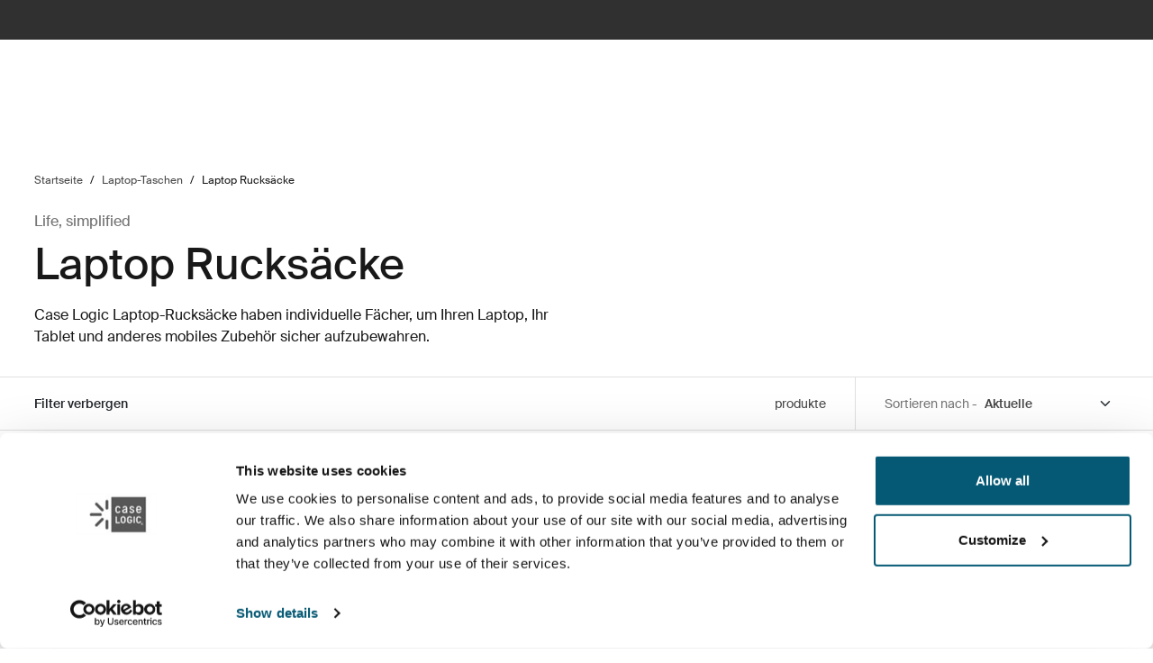

--- FILE ---
content_type: text/html; charset=utf-8
request_url: https://www.caselogic.com/de-de/laptop-bags/laptop-backpacks
body_size: 29951
content:
<!DOCTYPE html>
<html lang="de">
<head>
    <meta charset="utf-8">
    <meta http-equiv="X-UA-Compatible" content="IE=edge">
    <meta name="viewport" content="width=device-width, initial-scale=1">
    <meta name="VirtualFolder" content="/">
    <link rel="icon" href="/favicon.ico?v=2" />
    <link rel="stylesheet" type="text/css" href="/dist/vendors.5a00cb727cf8f3364abe.css" />
    <link rel="stylesheet" type="text/css" href="/dist/vndrs_nopurge.f36e189ef25a71793715.css" />
    <link rel="stylesheet" type="text/css" href="/dist/styles.9ae40459b2eb5ce95c68.css" />
    <link rel="stylesheet" type="text/css" href="/dist/helloBar.df5e405790d24b4cfaa2.css" /><link rel="stylesheet" type="text/css" fetchpriority="high" href="/dist/siteHeader.1dec67347209660ef800.css" /><link rel="stylesheet" type="text/css" href="/dist/languageSelector.dd4a49c3954324e2890a.css" /><link rel="stylesheet" type="text/css" href="/dist/breadcrumbs.0b191e012a3753cb039a.css" /><link rel="stylesheet" type="text/css" href="/dist/productList.8f13455a96e822bee1b8.css" /><link rel="stylesheet" type="text/css" href="/dist/productListItem.731f3e3dcb0a81fe78f1.css" /><link rel="stylesheet" type="text/css" href="/dist/generalItemContainer.472990196b5cb5690982.css" /><link rel="stylesheet" type="text/css" href="/dist/cart.8a1a23320dbb1e42929b.css" />
    <script src="/dist/runtime.472791be55b08f15fcbb.js"></script>
    <script src="/dist/vendor.6a21d8bdafb56c40a7e0.js"></script>
    <script src="/dist/global.c2d4043a77a40020bc46.js"></script>
    
    
    
    
<meta name="description" content="Case Logic entwirft Laptop-Rucks&#xE4;cke, mit denen vielbesch&#xE4;ftigte Menschen f&#xFC;r Ordnung sorgen k&#xF6;nnen. Die Rucks&#xE4;cke sind langlebig und haben eine 25-j&#xE4;hrige Garantie. Entdecken Sie sie hier!">
<title>Laptop Rucks&#xE4;cke | Case Logic | Deutschland</title>



    <script defer type="text/javascript" src="https://assets.adobedtm.com/ff3ec0188445/eb3171c552bb/launch-b2d0a04d868f.min.js"></script>
    <script>
        window.adobeDataLayer = window.adobeDataLayer || {};
        window.adobeDataLayer = {
            page: {
                title: "Laptop backpacks",
                type: "Product Subcategory Page",
                url: window.location.href,
                on_page_country: "DE",
                on_page_language: "de",
                currency_code: "EUR",
            },
            user: {
                visitor_login: "guest",
                ip_country: "US",
            }
        };
        document.addEventListener('DOMContentLoaded', function () {
            if (!window._THULEDATA._Checkout && typeof (_satellite) !== "undefined") // Checkout requires control to show the correct data, so skip here.
                _satellite.track("pageview");
        });
    </script>

<script>
    dataLayer = [{
        "pageTitle": "Laptop Rucks&#xE4;cke",
        "pageType": "Product Subcategory Page",
        "main category": "",
        "category": "",
        "subcategory": "",
        "productpage": "",
        "productid": "",
        "visitorLogin": "False",
        "gaAggregate": "Laptop backpacks",
        "country": "DE",
        "language": "de",
        "dealerID": "",
        "IPcountry": "US",
        "AplusContent": "False"
        }];
</script>

    <link rel="preconnect" href="https://www.googletagmanager.com">
    <!-- Google Tag Manager -->
    <script type="text/javascript">
        (function (w, d, s, l, i) {
            w[l] = w[l] || []; w[l].push({
                'gtm.start':
                    new Date().getTime(), event: 'gtm.js'
            }); var f = d.getElementsByTagName(s)[0],
                j = d.createElement(s), dl = l != 'dataLayer' ? '&l=' + l : ''; j.async = true; j.src =
                    'https://www.googletagmanager.com/gtm.js?id=' + i + dl; f.parentNode.insertBefore(j, f);
        })(window, document, 'script', 'dataLayer', 'GTM-P2K95ZQ');
    </script>
    <!-- End Google Tag Manager -->










<link rel="canonical" href="https://www.caselogic.com/de-de/laptop-bags/laptop-backpacks" />
        <link rel="alternate" hreflang="en-au" href="https://www.caselogic.com/en-au/laptop-bags/laptop-backpacks" />
        <link rel="alternate" hreflang="en-gb" href="https://www.caselogic.com/en-gb/laptop-bags/laptop-backpacks" />
        <link rel="alternate" hreflang="en-il" href="https://www.caselogic.com/en-il/laptop-bags/laptop-backpacks" />
        <link rel="alternate" hreflang="es-cr" href="https://www.caselogic.com/es-cr/laptop-bags/laptop-backpacks" />
        <link rel="alternate" hreflang="es-sv" href="https://www.caselogic.com/es-sv/laptop-bags/laptop-backpacks" />
        <link rel="alternate" hreflang="es-us" href="https://www.caselogic.com/es-us/laptop-bags/laptop-backpacks" />
        <link rel="alternate" hreflang="nl-be" href="https://www.caselogic.com/nl-be/laptop-bags/laptop-backpacks" />
        <link rel="alternate" hreflang="nl-nl" href="https://www.caselogic.com/nl-nl/laptop-bags/laptop-backpacks" />
        <link rel="alternate" hreflang="cs-cz" href="https://www.caselogic.com/cs-cz/laptop-bags/laptop-backpacks" />
        <link rel="alternate" hreflang="de-at" href="https://www.caselogic.com/de-at/laptop-bags/laptop-backpacks" />
        <link rel="alternate" hreflang="en-ca" href="https://www.caselogic.com/en-ca/laptop-bags/laptop-backpacks" />
        <link rel="alternate" hreflang="en-hu" href="https://www.caselogic.com/en-hu/laptop-bags/laptop-backpacks" />
        <link rel="alternate" hreflang="en-my" href="https://www.caselogic.com/en-my/laptop-bags/laptop-backpacks" />
        <link rel="alternate" hreflang="en-ro" href="https://www.caselogic.com/en-ro/laptop-bags/laptop-backpacks" />
        <link rel="alternate" hreflang="es-ec" href="https://www.caselogic.com/es-ec/laptop-bags/laptop-backpacks" />
        <link rel="alternate" hreflang="es-es" href="https://www.caselogic.com/es-es/laptop-bags/laptop-backpacks" />
        <link rel="alternate" hreflang="es-gt" href="https://www.caselogic.com/es-gt/laptop-bags/laptop-backpacks" />
        <link rel="alternate" hreflang="es-mx" href="https://www.caselogic.com/es-mx/laptop-bags/laptop-backpacks" />
        <link rel="alternate" hreflang="fr-be" href="https://www.caselogic.com/fr-be/laptop-bags/laptop-backpacks" />
        <link rel="alternate" hreflang="fr-ca" href="https://www.caselogic.com/fr-ca/laptop-bags/laptop-backpacks" />
        <link rel="alternate" hreflang="fr-fr" href="https://www.caselogic.com/fr-fr/laptop-bags/laptop-backpacks" />
        <link rel="alternate" hreflang="pl-pl" href="https://www.caselogic.com/pl-pl/laptop-bags/laptop-backpacks" />
        <link rel="alternate" hreflang="pt-br" href="https://www.caselogic.com/pt-br/laptop-bags/laptop-backpacks" />
        <link rel="alternate" hreflang="de-de" href="https://www.caselogic.com/de-de/laptop-bags/laptop-backpacks" />
        <link rel="alternate" hreflang="en-be" href="https://www.caselogic.com/en-be/laptop-bags/laptop-backpacks" />
        <link rel="alternate" hreflang="en-gr" href="https://www.caselogic.com/en-gr/laptop-bags/laptop-backpacks" />
        <link rel="alternate" hreflang="en-nz" href="https://www.caselogic.com/en-nz/laptop-bags/laptop-backpacks" />
        <link rel="alternate" hreflang="en-ph" href="https://www.caselogic.com/en-ph/laptop-bags/laptop-backpacks" />
        <link rel="alternate" hreflang="en-sg" href="https://www.caselogic.com/en-sg/laptop-bags/laptop-backpacks" />
        <link rel="alternate" hreflang="en-sk" href="https://www.caselogic.com/en-sk/laptop-bags/laptop-backpacks" />
        <link rel="alternate" hreflang="en-ua" href="https://www.caselogic.com/en-ua/laptop-bags/laptop-backpacks" />
        <link rel="alternate" hreflang="en-us" href="https://www.caselogic.com/en-us/laptop-bags/laptop-backpacks" />
        <link rel="alternate" hreflang="es-cl" href="https://www.caselogic.com/es-cl/laptop-bags/laptop-backpacks" />
        <link rel="alternate" hreflang="es-co" href="https://www.caselogic.com/es-co/laptop-bags/laptop-backpacks" />
        <link rel="alternate" hreflang="es-ar" href="https://www.caselogic.com/es-ar/laptop-bags/laptop-backpacks" />
        <link rel="alternate" hreflang="es-pe" href="https://www.caselogic.com/es-pe/laptop-bags/laptop-backpacks" />
        <link rel="alternate" hreflang="es-ni" href="https://www.caselogic.com/es-ni/laptop-bags/laptop-backpacks" />
        <link rel="alternate" hreflang="es-py" href="https://www.caselogic.com/es-py/laptop-bags/laptop-backpacks" />
        <link rel="alternate" hreflang="es-pa" href="https://www.caselogic.com/es-pa/laptop-bags/laptop-backpacks" />
        <link rel="alternate" hreflang="es-uy" href="https://www.caselogic.com/es-uy/laptop-bags/laptop-backpacks" />
        <link rel="alternate" hreflang="es-ve" href="https://www.caselogic.com/es-ve/laptop-bags/laptop-backpacks" />
        <link rel="alternate" hreflang="ja-jp" href="https://www.caselogic.com/ja-jp/laptop-bags/laptop-backpacks" />
        <link rel="alternate" hreflang="it-it" href="https://www.caselogic.com/it-it/laptop-bags/laptop-backpacks" />
        <link rel="alternate" hreflang="zh-cn" href="https://www.caselogic.com/zh-cn/laptop-bags/laptop-backpacks" />
        <link rel="alternate" hreflang="ru-ru" href="https://www.caselogic.com/ru-ru/laptop-bags/laptop-backpacks" />

    <meta name="VIcurrentDateTime" content="639042448084103099>"/><meta name="VirtualFolder" content="\"/><script type='text/javascript' src='/layouts/system/VisitorIdentification.js'></script>
    <script type="text/plain" data-cookieconsent="statistics">
        !function(T,l,y){var S=T.location,k="script",D="instrumentationKey",C="ingestionendpoint",I="disableExceptionTracking",E="ai.device.",b="toLowerCase",w="crossOrigin",N="POST",e="appInsightsSDK",t=y.name||"appInsights";(y.name||T[e])&&(T[e]=t);var n=T[t]||function(d){var g=!1,f=!1,m={initialize:!0,queue:[],sv:"5",version:2,config:d};function v(e,t){var n={},a="Browser";return n[E+"id"]=a[b](),n[E+"type"]=a,n["ai.operation.name"]=S&&S.pathname||"_unknown_",n["ai.internal.sdkVersion"]="javascript:snippet_"+(m.sv||m.version),{time:function(){var e=new Date;function t(e){var t=""+e;return 1===t.length&&(t="0"+t),t}return e.getUTCFullYear()+"-"+t(1+e.getUTCMonth())+"-"+t(e.getUTCDate())+"T"+t(e.getUTCHours())+":"+t(e.getUTCMinutes())+":"+t(e.getUTCSeconds())+"."+((e.getUTCMilliseconds()/1e3).toFixed(3)+"").slice(2,5)+"Z"}(),iKey:e,name:"Microsoft.ApplicationInsights."+e.replace(/-/g,"")+"."+t,sampleRate:100,tags:n,data:{baseData:{ver:2}}}}var h=d.url||y.src;if(h){function a(e){var t,n,a,i,r,o,s,c,u,p,l;g=!0,m.queue=[],f||(f=!0,t=h,s=function(){var e={},t=d.connectionString;if(t)for(var n=t.split(";"),a=0;a<n.length;a++){var i=n[a].split("=");2===i.length&&(e[i[0][b]()]=i[1])}if(!e[C]){var r=e.endpointsuffix,o=r?e.location:null;e[C]="https://"+(o?o+".":"")+"dc."+(r||"services.visualstudio.com")}return e}(),c=s[D]||d[D]||"",u=s[C],p=u?u+"/v2/track":d.endpointUrl,(l=[]).push((n="SDK LOAD Failure: Failed to load Application Insights SDK script (See stack for details)",a=t,i=p,(o=(r=v(c,"Exception")).data).baseType="ExceptionData",o.baseData.exceptions=[{typeName:"SDKLoadFailed",message:n.replace(/\./g,"-"),hasFullStack:!1,stack:n+"\nSnippet failed to load ["+a+"] -- Telemetry is disabled\nHelp Link: https://go.microsoft.com/fwlink/?linkid=2128109\nHost: "+(S&&S.pathname||"_unknown_")+"\nEndpoint: "+i,parsedStack:[]}],r)),l.push(function(e,t,n,a){var i=v(c,"Message"),r=i.data;r.baseType="MessageData";var o=r.baseData;return o.message='AI (Internal): 99 message:"'+("SDK LOAD Failure: Failed to load Application Insights SDK script (See stack for details) ("+n+")").replace(/\"/g,"")+'"',o.properties={endpoint:a},i}(0,0,t,p)),function(e,t){if(JSON){var n=T.fetch;if(n&&!y.useXhr)n(t,{method:N,body:JSON.stringify(e),mode:"cors"});else if(XMLHttpRequest){var a=new XMLHttpRequest;a.open(N,t),a.setRequestHeader("Content-type","application/json"),a.send(JSON.stringify(e))}}}(l,p))}function i(e,t){f||setTimeout(function(){!t&&m.core||a()},500)}var e=function(){var n=l.createElement(k);n.src=h;var e=y[w];return!e&&""!==e||"undefined"==n[w]||(n[w]=e),n.onload=i,n.onerror=a,n.onreadystatechange=function(e,t){"loaded"!==n.readyState&&"complete"!==n.readyState||i(0,t)},n}();y.ld<0?l.getElementsByTagName("head")[0].appendChild(e):setTimeout(function(){l.getElementsByTagName(k)[0].parentNode.appendChild(e)},y.ld||0)}try{m.cookie=l.cookie}catch(p){}function t(e){for(;e.length;)!function(t){m[t]=function(){var e=arguments;g||m.queue.push(function(){m[t].apply(m,e)})}}(e.pop())}var n="track",r="TrackPage",o="TrackEvent";t([n+"Event",n+"PageView",n+"Exception",n+"Trace",n+"DependencyData",n+"Metric",n+"PageViewPerformance","start"+r,"stop"+r,"start"+o,"stop"+o,"addTelemetryInitializer","setAuthenticatedUserContext","clearAuthenticatedUserContext","flush"]),m.SeverityLevel={Verbose:0,Information:1,Warning:2,Error:3,Critical:4};var s=(d.extensionConfig||{}).ApplicationInsightsAnalytics||{};if(!0!==d[I]&&!0!==s[I]){var c="onerror";t(["_"+c]);var u=T[c];T[c]=function(e,t,n,a,i){var r=u&&u(e,t,n,a,i);return!0!==r&&m["_"+c]({message:e,url:t,lineNumber:n,columnNumber:a,error:i}),r},d.autoExceptionInstrumented=!0}return m}(y.cfg);function a(){y.onInit&&y.onInit(n)}(T[t]=n).queue&&0===n.queue.length?(n.queue.push(a),n.trackPageView({})):a()}(window,document,{
src: "https://js.monitor.azure.com/scripts/b/ai.2.min.js", // The SDK URL Source
crossOrigin: "anonymous", 
cfg: { // Application Insights Configuration
    connectionString: 'InstrumentationKey=e392673c-d5a2-458a-bd6c-236a82b2064f;IngestionEndpoint=https://germanywestcentral-0.in.applicationinsights.azure.com/;LiveEndpoint=https://germanywestcentral.livediagnostics.monitor.azure.com/'
}});
    </script>
</head>
<body class="thule-site caselogic-site">
    

    <!-- Google Tag Manager (noscript) -->
    <noscript>
        <iframe src="https://www.googletagmanager.com/ns.html?id=GTM-P2K95ZQ"
                height="0" width="0" style="display:none;visibility:hidden"></iframe>
    </noscript>
    <!-- End Google Tag Manager (noscript) -->


<script>
    window._THULEDATA = window._THULEDATA || {};
    _THULEDATA.IsEditing = false;
    _THULEDATA.SitecoreLanguage = "de-DE";
    _THULEDATA.SitecoreSiteName = "CaseLogic";
</script>

<header id="thule-header" class="layout__header">
    




<div class="thule-container--full-width hellobar-component bg-color--gray90" data-component-label="Hello bar">
	<div id="hellobar-slider" class=" hellobar-component splide d-flex" data-autoplayspeed="7000">
		<div class="splide__track">
			<ul class="splide__list paragraph--xs">
					<li class="text-color--gray10 hello-bar-item splide__slide text-center py-2">
						Login possibility is no longer available. You can continue browsing products and place orders without logging in.
					</li>
			</ul>
		</div>
	</div>
</div>
    
    
    <script>
        window._THULEDATA = window._THULEDATA || {};
        window._THULEDATA.isB2CEnabled = false;
        window._THULEDATA.showPrice = true;
        window._THULEDATA.enableFavorites = false;
        window._THULEDATA.currencyCode = 'EUR';
        window._THULEDATA.isCheckout = false;
        window._THULEDATA._siteHeader = {"ShoppingCartPageLink":{"Url":"","Text":"Shoppingcart landing page"},"DealerLocatorPageLink":{"Url":"/de-de/about-case-logic/where-to-buy","Text":"Wo Case Logic-Produkte zu kaufen sind"},"MyAccountPageLink":{"Url":"","Text":"Anmelden"},"SearchPageLink":{"Url":"/de-de/search","Text":"Search landing page"},"ProductFavoritesPageLink":null,"Translations":{"Search":"Suchen","SearchProducts":"Produkttreffer","Clear":"L\u00F6schen","Close":"Schlie\u00DFen","QuickLinks":"Beliebte Suchergebnisse","Suggestions":"Vorgeschlagene Suchergebnisse","Categories":"Kategorien","OriginalPrice":"Originalpreis","SalePrice":"Aktionspreis","Save":"Speichern","RRPText":"Path:CaseLogic/Translations/Products/RRP"},"Navigation":[{"PromotionField":{"DisplayName":"Explore Case Logic collections","ImageURL":"/-/s/uJiK8zPRK0fm_-JDtkXfSpNDOvnngNjsGmVTIIZmhUw/rs:fit/cb:-1/plain/-/media/images/case-logic/homepage/2025/caselogic_menuad_sept2025.jpg","Header":"Entdecken Sie die Case Logic Kollektionen","PromotionAreaLinkURL":"/de-de/collections","LinkText":"","ShowNewIcon":false,"ImageAltText":"","WhiteFadeColor":false,"InfoTextHeaderField":"More","InfoTextField":"","LinksMultiselectField":[{"Link":"/de-de/about-case-logic/our-story","DisplayName":"Unsere Geschichte","EnglishTitle":"Our story"},{"Link":"/de-de/about-case-logic/where-to-buy","DisplayName":"Wo Case Logic-Produkte zu kaufen sind","EnglishTitle":"Where to buy Case Logic products"}],"EnglishInfoTextHeaderField":"More"},"HasProductSection":true,"ProductSections":[{"Name":"Laptop-Taschen","EnglishTitle":"Laptop bags","Categories":[{"Name":"Laptop-Taschen","Link":"/de-de/laptop-bags","SubCategories":[{"Name":"Laptop Rucks\u00E4cke","Link":"/de-de/laptop-bags/laptop-backpacks","Id":"{F436E723-F142-4496-9641-64A59C20F06D}","EnglishTitle":"Laptop backpacks"},{"Name":"Laptop-Taschen","Link":"/de-de/laptop-bags/laptop-briefcases","Id":"{9F6AACF6-C66C-42A2-BC67-DCF6B0BE234B}","EnglishTitle":"Laptop briefcases"},{"Name":"Laptop-H\u00FCllen","Link":"/de-de/laptop-bags/laptop-sleeves","Id":"{20F67A9D-9E0A-4634-A971-2A760A3BCE25}","EnglishTitle":"Laptop sleeves"},{"Name":" Notebook-Taschen","Link":"/de-de/laptop-bags/laptop-cases","Id":"{01850AB0-E6CA-44DF-95EA-502B529E8FEE}","EnglishTitle":" Laptop cases"}],"DiscoverAllText":"View all Laptop-Taschen","EnglishDiscoverAllText":"View all Laptop bags","Id":"{E0A7B9EE-D66C-49B4-93D7-C7919B5205AF}","EnglishTitle":"Laptop bags"},{"Name":"Laptop Rucks\u00E4cke","Link":"/de-de/laptop-bags/laptop-backpacks","SubCategories":null,"DiscoverAllText":"View all Laptop Rucks\u00E4cke","EnglishDiscoverAllText":"View all Laptop backpacks","Id":"{F436E723-F142-4496-9641-64A59C20F06D}","EnglishTitle":"Laptop backpacks"},{"Name":"Laptop-Taschen","Link":"/de-de/laptop-bags/laptop-briefcases","SubCategories":null,"DiscoverAllText":"View all Laptop-Taschen","EnglishDiscoverAllText":"View all Laptop briefcases","Id":"{9F6AACF6-C66C-42A2-BC67-DCF6B0BE234B}","EnglishTitle":"Laptop briefcases"},{"Name":"Laptop-H\u00FCllen","Link":"/de-de/laptop-bags/laptop-sleeves","SubCategories":null,"DiscoverAllText":"View all Laptop-H\u00FCllen","EnglishDiscoverAllText":"View all Laptop sleeves","Id":"{20F67A9D-9E0A-4634-A971-2A760A3BCE25}","EnglishTitle":"Laptop sleeves"},{"Name":" Notebook-Taschen","Link":"/de-de/laptop-bags/laptop-cases","SubCategories":null,"DiscoverAllText":"View all  Notebook-Taschen","EnglishDiscoverAllText":"View all  Laptop cases","Id":"{01850AB0-E6CA-44DF-95EA-502B529E8FEE}","EnglishTitle":" Laptop cases"}],"PromotionField":null,"Url":null,"Id":"{31B1C377-A16F-4ECB-870B-71DF328E82FD}"},{"Name":"Tablet- und Laptop-H\u00FCllen","EnglishTitle":"Tablet and laptop sleeves","Categories":[{"Name":"Tablet- und Laptop-H\u00FCllen","Link":"/de-de/tablet-and-laptop-sleeves","SubCategories":[{"Name":"PC-H\u00FCllen","Link":"/de-de/tablet-and-laptop-sleeves/pc-sleeves","Id":"{DAE634D4-4390-4F0B-913F-2CEBA8529C6D}","EnglishTitle":"PC sleeves"},{"Name":"MacBook-H\u00FCllen","Link":"/de-de/tablet-and-laptop-sleeves/macbook-sleeves","Id":"{F9C1CDD8-1CB2-4E5B-B68E-75DF623924A1}","EnglishTitle":"MacBook sleeves"},{"Name":"Tablet-H\u00FCllen","Link":"/de-de/tablet-and-laptop-sleeves/tablet-sleeves","Id":"{069BB4AD-B44D-4023-B30F-346C06A69F49}","EnglishTitle":"Tablet sleeves"}],"DiscoverAllText":"View all Tablet- und Laptop-H\u00FCllen","EnglishDiscoverAllText":"View all Tablet and laptop sleeves","Id":"{FA9D05A4-28E5-4FC8-9D18-67F5C0343DF8}","EnglishTitle":"Tablet and laptop sleeves"},{"Name":"PC-H\u00FCllen","Link":"/de-de/tablet-and-laptop-sleeves/pc-sleeves","SubCategories":null,"DiscoverAllText":"View all PC-H\u00FCllen","EnglishDiscoverAllText":"View all PC sleeves","Id":"{DAE634D4-4390-4F0B-913F-2CEBA8529C6D}","EnglishTitle":"PC sleeves"},{"Name":"MacBook-H\u00FCllen","Link":"/de-de/tablet-and-laptop-sleeves/macbook-sleeves","SubCategories":null,"DiscoverAllText":"View all MacBook-H\u00FCllen","EnglishDiscoverAllText":"View all MacBook sleeves","Id":"{F9C1CDD8-1CB2-4E5B-B68E-75DF623924A1}","EnglishTitle":"MacBook sleeves"},{"Name":"Tablet-H\u00FCllen","Link":"/de-de/tablet-and-laptop-sleeves/tablet-sleeves","SubCategories":null,"DiscoverAllText":"View all Tablet-H\u00FCllen","EnglishDiscoverAllText":"View all Tablet sleeves","Id":"{069BB4AD-B44D-4023-B30F-346C06A69F49}","EnglishTitle":"Tablet sleeves"}],"PromotionField":null,"Url":null,"Id":"{E04AF447-8DDE-4EE4-B598-49D4CCB0DC44}"},{"Name":"Tablet-Taschen","EnglishTitle":"Tablet cases","Categories":[{"Name":"Tablet-Taschen","Link":"/de-de/tablet-cases","SubCategories":[{"Name":"iPad-Taschen","Link":"/de-de/tablet-cases/ipad-cases","Id":"{917199EF-830D-45CA-A1ED-9231319F0901}","EnglishTitle":"iPad cases"},{"Name":"Samsung-Tablet-Taschen","Link":"/de-de/tablet-cases/samsung-tablet-cases","Id":"{DCD9F67D-CDAD-4372-A723-3B9B13A06C41}","EnglishTitle":"Samsung tablet cases"},{"Name":"Universal-Tablet-Taschen","Link":"/de-de/tablet-cases/universal-tablet-cases","Id":"{70F271BC-19C7-4305-9CEA-786EAC20FAC6}","EnglishTitle":"Universal tablet cases"}],"DiscoverAllText":"View all Tablet-Taschen","EnglishDiscoverAllText":"View all Tablet cases","Id":"{767BFCBE-C89F-4346-A74F-39E17E58B810}","EnglishTitle":"Tablet cases"},{"Name":"iPad-Taschen","Link":"/de-de/tablet-cases/ipad-cases","SubCategories":null,"DiscoverAllText":"View all iPad-Taschen","EnglishDiscoverAllText":"View all iPad cases","Id":"{917199EF-830D-45CA-A1ED-9231319F0901}","EnglishTitle":"iPad cases"},{"Name":"Samsung-Tablet-Taschen","Link":"/de-de/tablet-cases/samsung-tablet-cases","SubCategories":null,"DiscoverAllText":"View all Samsung-Tablet-Taschen","EnglishDiscoverAllText":"View all Samsung tablet cases","Id":"{DCD9F67D-CDAD-4372-A723-3B9B13A06C41}","EnglishTitle":"Samsung tablet cases"},{"Name":"Universal-Tablet-Taschen","Link":"/de-de/tablet-cases/universal-tablet-cases","SubCategories":null,"DiscoverAllText":"View all Universal-Tablet-Taschen","EnglishDiscoverAllText":"View all Universal tablet cases","Id":"{70F271BC-19C7-4305-9CEA-786EAC20FAC6}","EnglishTitle":"Universal tablet cases"}],"PromotionField":null,"Url":null,"Id":"{FB783B7E-5BD0-4479-8A8F-CC4A896341FA}"},{"Name":"Kamerataschen","EnglishTitle":"Camera bags","Categories":[{"Name":"Kamerataschen","Link":"/de-de/camera-bags","SubCategories":[{"Name":"Kamerarucks\u00E4cke","Link":"/de-de/camera-bags/camera-backpacks","Id":"{6E1C7AEC-951E-4AA2-B0B4-549B4CC0B93E}","EnglishTitle":"Camera backpacks"},{"Name":"Sling-Kamerataschen","Link":"/de-de/camera-bags/camera-sling-bags","Id":"{33C0B065-41E2-44C1-9036-3DB113A8AD98}","EnglishTitle":"Camera sling bags"},{"Name":"Kamerataschen und -Holster","Link":"/de-de/camera-bags/camera-cases-and-holsters","Id":"{B39F1679-3117-4197-A67E-E5343E622639}","EnglishTitle":"Camera cases and holsters"},{"Name":"Kamera-Schultertaschen","Link":"/de-de/camera-bags/camera-shoulder-bags","Id":"{4E38C9B6-0A74-4242-9A29-2FD805275977}","EnglishTitle":"Camera shoulder bags"}],"DiscoverAllText":"View all Kamerataschen","EnglishDiscoverAllText":"View all Camera bags","Id":"{1A4FBB59-7E90-4375-B7ED-4CD7897CEAD2}","EnglishTitle":"Camera bags"},{"Name":"Kamerarucks\u00E4cke","Link":"/de-de/camera-bags/camera-backpacks","SubCategories":null,"DiscoverAllText":"View all Kamerarucks\u00E4cke","EnglishDiscoverAllText":"View all Camera backpacks","Id":"{6E1C7AEC-951E-4AA2-B0B4-549B4CC0B93E}","EnglishTitle":"Camera backpacks"},{"Name":"Sling-Kamerataschen","Link":"/de-de/camera-bags/camera-sling-bags","SubCategories":null,"DiscoverAllText":"View all Sling-Kamerataschen","EnglishDiscoverAllText":"View all Camera sling bags","Id":"{33C0B065-41E2-44C1-9036-3DB113A8AD98}","EnglishTitle":"Camera sling bags"},{"Name":"Kamerataschen und -Holster","Link":"/de-de/camera-bags/camera-cases-and-holsters","SubCategories":null,"DiscoverAllText":"View all Kamerataschen und -Holster","EnglishDiscoverAllText":"View all Camera cases and holsters","Id":"{B39F1679-3117-4197-A67E-E5343E622639}","EnglishTitle":"Camera cases and holsters"}],"PromotionField":null,"Url":null,"Id":"{87BCAFDC-ED68-4BED-8AA7-9518BF49121A}"},{"Name":"Elektronikger\u00E4te-Taschen","EnglishTitle":"Electronics cases","Categories":[{"Name":"Elektronikger\u00E4te-Taschen","Link":"/de-de/electronics-cases","SubCategories":[{"Name":"CD-Ordner","Link":"/de-de/electronics-cases/cd-wallets","Id":"{84FB776E-84B9-4F93-9900-42CB31DB2FF8}","EnglishTitle":"CD wallets"},{"Name":"Elektronik-Organizer-Taschen","Link":"/de-de/electronics-cases/electronics-organizer-cases","Id":"{420BF81D-A1A4-4508-B463-F9F0DA3AE08E}","EnglishTitle":"Electronics organizer cases"},{"Name":"Festplattentaschen","Link":"/de-de/electronics-cases/hard-drive-cases","Id":"{90C169F8-411E-4E9E-B27E-CE8CD527049C}","EnglishTitle":"Hard drive cases"}],"DiscoverAllText":"View all Elektronikger\u00E4te-Taschen","EnglishDiscoverAllText":"View all Electronics cases","Id":"{EC3FA92B-7281-4E6B-A05C-ECABDCB166B4}","EnglishTitle":"Electronics cases"},{"Name":"CD-Ordner","Link":"/de-de/electronics-cases/cd-wallets","SubCategories":null,"DiscoverAllText":"View all CD-Ordner","EnglishDiscoverAllText":"View all CD wallets","Id":"{84FB776E-84B9-4F93-9900-42CB31DB2FF8}","EnglishTitle":"CD wallets"},{"Name":"Elektronik-Organizer-Taschen","Link":"/de-de/electronics-cases/electronics-organizer-cases","SubCategories":null,"DiscoverAllText":"View all Elektronik-Organizer-Taschen","EnglishDiscoverAllText":"View all Electronics organizer cases","Id":"{420BF81D-A1A4-4508-B463-F9F0DA3AE08E}","EnglishTitle":"Electronics organizer cases"},{"Name":"Festplattentaschen","Link":"/de-de/electronics-cases/hard-drive-cases","SubCategories":null,"DiscoverAllText":"View all Festplattentaschen","EnglishDiscoverAllText":"View all Hard drive cases","Id":"{90C169F8-411E-4E9E-B27E-CE8CD527049C}","EnglishTitle":"Hard drive cases"}],"PromotionField":null,"Url":null,"Id":"{CE693F12-2980-4722-8E7C-FEFEE7CD1F10}"}],"Title":"Produkte","EnglishTitle":"Products","LinkSections":null,"MoreContentHeader":"","Link":"","Id":"{61895675-7500-4952-BA0E-F6095EBEE32D}"},{"PromotionField":null,"HasProductSection":false,"ProductSections":null,"Title":"Aktivit\u00E4ten","EnglishTitle":"Activities","LinkSections":[{"PlaceLinkInBottom":false,"Title":"Arbeit","EnglishTitle":"Work","Link":"/de-de/activities/work","DiscoverAllLinkText":"","EnglishDiscoverAllLinkText":"","SubLinks":[],"ImageUrl":"/-/s/0wrZk8kKREYvAEFWtaewJXCIvkCXW55kRzFT1T018XU/rs:fit/cb:-1/plain/-/media/images/case-logic/activities/navigation-images---2025/caselogic_activities_work_768x768.jpg","ImageAlt":"Work","ShowLinkImage":true,"Id":"{F5C3A2A3-609B-4490-8F6F-D792F957CEF1}"},{"PlaceLinkInBottom":false,"Title":"Lernen","EnglishTitle":"Study","Link":"/de-de/activities/study","DiscoverAllLinkText":"","EnglishDiscoverAllLinkText":"","SubLinks":[],"ImageUrl":"/-/s/hhnY3KwL2YmrSa7crQUufPEkJwZPEWqSclMPn12cyMo/rs:fit/cb:-1/plain/-/media/images/case-logic/activities/navigation-images---2025/caselogic_activities_study_768x7682.jpg","ImageAlt":"Study","ShowLinkImage":true,"Id":"{92B15FCE-B685-4912-A828-99272D0A4D6D}"},{"PlaceLinkInBottom":false,"Title":"Tanzen","EnglishTitle":"Dance","Link":"/de-de/activities/dance","DiscoverAllLinkText":"","EnglishDiscoverAllLinkText":"","SubLinks":[],"ImageUrl":"/-/s/JeMteAPnUmPiJg-j6K9EZbprvNLTO6CukspxZG8az5U/rs:fit/cb:-1/plain/-/media/images/case-logic/activities/navigation-images---2025/caselogic_activities_dance_768x7683.jpg","ImageAlt":"Dance","ShowLinkImage":true,"Id":"{BF443ED4-0C1C-4987-B19A-91F8DDF9648A}"},{"PlaceLinkInBottom":false,"Title":"Musik","EnglishTitle":"Music","Link":"/de-de/activities/music","DiscoverAllLinkText":"","EnglishDiscoverAllLinkText":"","SubLinks":[],"ImageUrl":"/-/s/rSHrpjOPkqtKVfTIAOPvL1nc6YS60gIon-39pm8axlA/rs:fit/cb:-1/plain/-/media/images/case-logic/activities/navigation-images---2025/caselogic_activities_music_768x7684.jpg","ImageAlt":"Music","ShowLinkImage":true,"Id":"{B318FB29-86D0-4471-A70B-9DA32DEDA37E}"},{"PlaceLinkInBottom":false,"Title":"Fotografie","EnglishTitle":"Photography","Link":"/de-de/activities/photography","DiscoverAllLinkText":"","EnglishDiscoverAllLinkText":"","SubLinks":[],"ImageUrl":"/-/s/UTn9yDRDwq8xZs0uVBvEMXH-YRC8OTfrw99neCWlKqM/rs:fit/cb:-1/plain/-/media/images/case-logic/activities/navigation-images---2025/caselogic_activities_photography_768x7685.jpg","ImageAlt":"Photography","ShowLinkImage":true,"Id":"{66446383-0EE9-4DF5-9AF9-4652AB132C00}"},{"PlaceLinkInBottom":false,"Title":"Gaming","EnglishTitle":"Gaming","Link":"/de-de/activities/gaming","DiscoverAllLinkText":"","EnglishDiscoverAllLinkText":"","SubLinks":[],"ImageUrl":"/-/s/fuqgjEtz2biS7e53undpihAA1lGopgEbQ5c96XPzeL8/rs:fit/cb:-1/plain/-/media/images/case-logic/activities/navigation-images---2025/caselogic_activities_gaming_768x7686.jpg","ImageAlt":"Gaming","ShowLinkImage":true,"Id":"{BCC53820-FA16-420D-9927-91DBB398315D}"},{"PlaceLinkInBottom":false,"Title":"Pendeln","EnglishTitle":"Commuting","Link":"/de-de/activities/commuting","DiscoverAllLinkText":"","EnglishDiscoverAllLinkText":"","SubLinks":[],"ImageUrl":"/-/s/ac9nz_NgxFtoruW_zMMvg5rjFgFo4acD3c5lPmrCOIg/rs:fit/cb:-1/plain/-/media/images/case-logic/activities/navigation-images---2025/caselogic_activities_commuting_768x7687.jpg","ImageAlt":"Commuting","ShowLinkImage":true,"Id":"{9377579A-1C3F-4071-8CA9-82BB25ABE8F6}"}],"MoreContentHeader":"","Link":"","Id":"{9F201893-042C-486D-8420-1B09285B7C5F}"},{"PromotionField":null,"HasProductSection":false,"ProductSections":null,"Title":"Kollektionen","EnglishTitle":"Collections","LinkSections":[],"MoreContentHeader":"","Link":"/de-de/collections","Id":"{053F4336-5A6A-4757-BB48-FF78F4947678}"},{"PromotionField":null,"HasProductSection":false,"ProductSections":null,"Title":"F\u00FCr die Arbeit","EnglishTitle":"For Business","LinkSections":[{"PlaceLinkInBottom":false,"Title":"Case Logic Unternehmen","EnglishTitle":"Case Logic Corporate","Link":"/de-de/for-business/case-logic-corporate","DiscoverAllLinkText":"","EnglishDiscoverAllLinkText":"","SubLinks":[],"ImageUrl":null,"ImageAlt":null,"ShowLinkImage":false,"Id":"{25CB3904-F56B-4112-9FF1-46ABBA1212C9}"},{"PlaceLinkInBottom":false,"Title":"Case Logic Bildung","EnglishTitle":"Case Logic Education","Link":"/de-de/for-business/case-logic-education","DiscoverAllLinkText":"","EnglishDiscoverAllLinkText":"","SubLinks":[],"ImageUrl":null,"ImageAlt":null,"ShowLinkImage":false,"Id":"{07939A21-5135-44AE-BB2C-165C89DC7E89}"},{"PlaceLinkInBottom":false,"Title":"Case Logic Regierung","EnglishTitle":"Case Logic Government","Link":"/de-de/for-business/case-logic-government","DiscoverAllLinkText":"","EnglishDiscoverAllLinkText":"","SubLinks":[],"ImageUrl":null,"ImageAlt":null,"ShowLinkImage":false,"Id":"{173FD5D2-436B-4287-9761-4B4FFE2906B9}"},{"PlaceLinkInBottom":false,"Title":"Case Logic Regierung","EnglishTitle":"See all business categories","Link":"/de-de/for-business","DiscoverAllLinkText":"","EnglishDiscoverAllLinkText":"","SubLinks":[],"ImageUrl":null,"ImageAlt":null,"ShowLinkImage":false,"Id":"{72E06883-DF2C-4D1A-BA50-A7882E91374A}"}],"MoreContentHeader":"","Link":"","Id":"{2B807335-8F4A-40B8-BDD2-46A021E83BA3}"}],"IsLoggedIn":false,"SearchApiUrl":"/api/sitecore/search/search","CartQuantityApiUrl":"/cart/lineitems","SearchResultSizeMobile":2,"SearchResultSizeDesktop":3,"Currency":"EUR","Language":null,"EnableB2C":false,"HideSubcategoriesInMenu":true,"MarketSelectorIcon":{"Src":"/-/s/gHhk7bjLIM8Dqf4XrV2WoPXTvl7wC9kuylBt1QyBjVQ/rs:fit/w:30/h:30/cb:-1/plain/-/media/images/common/new-flags/flag_germany.jpg","Alt":"Germany","Title":"Germany"},"CommerceApiExternalUrl":"/api/commerce","CartCookieDomain":null,"SearchActivities":{"Header":"Aktivit\u00E4ten","Activities":[]}};
        window._KlevuConfig = {
            url: "https://eucs35v2.ksearchnet.com/cs/v2/search",
            apiKey: "klevu-175153223177718111"
        };
    </script>
    <div class="" id="REACT_siteHeader"></div>

</header>

<div class="layout__content">
    


<div id="REACT_languageSelector"></div>
<div class="category-top-image thule-container full-width-in-mobile" data-component-label="Image component">
	<div class="row">
		<div class="col-12">
		</div>
	</div>
</div>



    <script type="application/ld&#x2B;json">
        {
  "itemListElement": [
    {
      "@type": "ListItem",
      "position": 1,
      "name": "Startseite",
      "item": "https://www.caselogic.com/de-de/"
    },
    {
      "@type": "ListItem",
      "position": 2,
      "name": "Laptop-Taschen",
      "item": "https://www.caselogic.com/de-de/laptop-bags"
    },
    {
      "@type": "ListItem",
      "position": 3,
      "name": "Laptop Rucks\u00E4cke"
    }
  ],
  "@context": "http://schema.org",
  "@type": "BreadcrumbList",
  "name": "Laptop Rucks\u00E4cke"
}
    </script>

<div class="thule-container breadcrumbs" data-component-label="Breadcrumbs">
    <div class="row breadcrumbs-container">
        <div class="col-12 d-flex flex-column justify-content-center">
            <ol class="list-inline m-0">
                                <li class="list-inline-item" >
                                    <a class="thuledarkgrey-link" href="/de-de/">
                                        <span>
                                            Startseite
                                        </span>
                                    </a>
                                </li>
                                <li class="list-inline-item">
                                    <span>/</span>
                                </li>
                                <li class="list-inline-item" >
                                    <a class="thuledarkgrey-link" href="/de-de/laptop-bags">
                                        <span>
                                            Laptop-Taschen
                                        </span>
                                    </a>
                                </li>
                                <li class="list-inline-item">
                                    <span>/</span>
                                </li>
                            <li class="list-inline-item">
                                <span>
                                    Laptop Rucks&#xE4;cke
                                </span>
                            </li>
            </ol>
                <meta name="product_type" itemprop="category" content="Laptop-Taschen &gt; Laptop Rucks&#xE4;cke">
        </div>
    </div>
    <div class="breadcrumbs-fade breadcrumbs-fade--left"></div>
    <div class="breadcrumbs-fade breadcrumbs-fade--right"></div>
</div>
<script>
    window._THULEDATA.FitAssistant = null;
    window._THULEDATA.FitGuideRacksData = null;
</script>












<input type="hidden" id="HiddenShowFilter" value="Show filter">
<input type="hidden" id="HiddenHideFilter" value="Filter verbergen">
<input type="hidden" id="HiddenCategoryName">
<input type="hidden" id="HiddenSubCategoryName">


<script>
    if (window.adobeDataLayer) {
    window.adobeDataLayer.page.category = "Laptop bags";

    window._THULEDATA.Bloomreach_PLP = {
        category: "Laptop bags",
        subcategory: "Laptop backpacks",
        overcategory: "",
        categorypimids: "SubcategoryWeb_884948"
    };

        window.adobeDataLayer.page.subcategory = "Laptop backpacks";
    }
</script>

<script>
    window._THULEDATA.subcategoryId = "";
    window._THULEDATA.translations = _THULEDATA.translations || {};
    window._THULEDATA.translations.showAllProductsText = "Alle Produkte anzeigen";
    window._THULEDATA.translations.showAllProductsDescriptionText = "Enthält unbestätigte und nicht übereinstimmende Optionen";
</script>

    <script>
        window._THULEDATA.structuredData = {
  "itemListOrder": "https://schema.org/ItemListOrderAscending",
  "numberOfItems": 44,
  "itemListElement": [
    {
      "@type": "ListItem",
      "position": 1,
      "item": {
        "@type": "Product",
        "name": "Case Logic Variate everyday laptop backpack 17\u0022",
        "url": "https://www.caselogic.com/de-de/laptop-bags/laptop-backpacks/case-logic-variate-everyday-laptop-backpack-17-_-3205427",
        "identifier": "3205427"
      }
    },
    {
      "@type": "ListItem",
      "position": 2,
      "item": {
        "@type": "Product",
        "name": "Case Logic Invigo backpack 16\u0022",
        "url": "https://www.caselogic.com/de-de/laptop-bags/laptop-backpacks/case-logic-invigo-backpack-16-_-3205105",
        "identifier": "3205105"
      }
    },
    {
      "@type": "ListItem",
      "position": 3,
      "item": {
        "@type": "Product",
        "name": "Case Logic Invigo backpack 14\u0022",
        "url": "https://www.caselogic.com/de-de/laptop-bags/laptop-backpacks/case-logic-invigo-backpack-14-_-3205104",
        "identifier": "3205104"
      }
    },
    {
      "@type": "ListItem",
      "position": 4,
      "item": {
        "@type": "Product",
        "name": "Case Logic Invigo convertible tote",
        "url": "https://www.caselogic.com/de-de/laptop-bags/laptop-backpacks/case-logic-invigo-convertible-tote-_-3205106",
        "identifier": "3205106"
      }
    },
    {
      "@type": "ListItem",
      "position": 5,
      "item": {
        "@type": "Product",
        "name": "Case Logic Jaunt Backpack 16\u0022",
        "url": "https://www.caselogic.com/de-de/laptop-bags/laptop-backpacks/case-logic-jaunt-backpack-16-_-3204869",
        "identifier": "3204869"
      }
    },
    {
      "@type": "ListItem",
      "position": 6,
      "item": {
        "@type": "Product",
        "name": "Case Logic Jaunt Backpack 16\u0022",
        "url": "https://www.caselogic.com/de-de/laptop-bags/laptop-backpacks/case-logic-jaunt-backpack-16-_-3205148",
        "identifier": "3205148"
      }
    },
    {
      "@type": "ListItem",
      "position": 7,
      "item": {
        "@type": "Product",
        "name": "Case Logic Jaunt Backpack 16\u0022",
        "url": "https://www.caselogic.com/de-de/laptop-bags/laptop-backpacks/case-logic-jaunt-backpack-16-_-3205149",
        "identifier": "3205149"
      }
    },
    {
      "@type": "ListItem",
      "position": 8,
      "item": {
        "@type": "Product",
        "name": "Case Logic Jaunt Backpack 16\u0022",
        "url": "https://www.caselogic.com/de-de/laptop-bags/laptop-backpacks/case-logic-jaunt-backpack-16-_-3204865",
        "identifier": "3204865"
      }
    },
    {
      "@type": "ListItem",
      "position": 9,
      "item": {
        "@type": "Product",
        "name": "Case Logic Jaunt Backpack 16\u0022",
        "url": "https://www.caselogic.com/de-de/laptop-bags/laptop-backpacks/case-logic-jaunt-backpack-16-_-3204866",
        "identifier": "3204866"
      }
    },
    {
      "@type": "ListItem",
      "position": 10,
      "item": {
        "@type": "Product",
        "name": "Case Logic Commence Recycled Backpack",
        "url": "https://www.caselogic.com/de-de/laptop-bags/laptop-backpacks/case-logic-commence-recycled-backpack-_-3205191",
        "identifier": "3205191"
      }
    },
    {
      "@type": "ListItem",
      "position": 11,
      "item": {
        "@type": "Product",
        "name": "Case Logic Commence Recycled Backpack",
        "url": "https://www.caselogic.com/de-de/laptop-bags/laptop-backpacks/case-logic-commence-recycled-backpack-_-3205192",
        "identifier": "3205192"
      }
    },
    {
      "@type": "ListItem",
      "position": 12,
      "item": {
        "@type": "Product",
        "name": "Case Logic Commence Recycled Backpack",
        "url": "https://www.caselogic.com/de-de/laptop-bags/laptop-backpacks/case-logic-commence-recycled-backpack-_-3205194",
        "identifier": "3205194"
      }
    },
    {
      "@type": "ListItem",
      "position": 13,
      "item": {
        "@type": "Product",
        "name": "Case Logic Commence Recycled Backpack",
        "url": "https://www.caselogic.com/de-de/laptop-bags/laptop-backpacks/case-logic-commence-recycled-backpack-_-3205193",
        "identifier": "3205193"
      }
    },
    {
      "@type": "ListItem",
      "position": 14,
      "item": {
        "@type": "Product",
        "name": "Case Logic Commence Recycled Backpack",
        "url": "https://www.caselogic.com/de-de/laptop-bags/laptop-backpacks/case-logic-commence-recycled-backpack-_-3205195",
        "identifier": "3205195"
      }
    },
    {
      "@type": "ListItem",
      "position": 15,
      "item": {
        "@type": "Product",
        "name": "Case Logic Commence Recycled Backpack",
        "url": "https://www.caselogic.com/de-de/laptop-bags/laptop-backpacks/case-logic-commence-recycled-backpack-_-3204925",
        "identifier": "3204925"
      }
    },
    {
      "@type": "ListItem",
      "position": 16,
      "item": {
        "@type": "Product",
        "name": "Case Logic Commence Recycled Backpack",
        "url": "https://www.caselogic.com/de-de/laptop-bags/laptop-backpacks/case-logic-commence-recycled-backpack-_-3204926",
        "identifier": "3204926"
      }
    },
    {
      "@type": "ListItem",
      "position": 17,
      "item": {
        "@type": "Product",
        "name": "Case Logic Commence Recycled Backpack",
        "url": "https://www.caselogic.com/de-de/laptop-bags/laptop-backpacks/case-logic-commence-recycled-backpack-_-3204927",
        "identifier": "3204927"
      }
    },
    {
      "@type": "ListItem",
      "position": 18,
      "item": {
        "@type": "Product",
        "name": "Case Logic Commence Recycled Backpack",
        "url": "https://www.caselogic.com/de-de/laptop-bags/laptop-backpacks/case-logic-commence-recycled-backpack-_-3204928",
        "identifier": "3204928"
      }
    },
    {
      "@type": "ListItem",
      "position": 19,
      "item": {
        "@type": "Product",
        "name": "Case Logic Commence Recycled Backpack",
        "url": "https://www.caselogic.com/de-de/laptop-bags/laptop-backpacks/case-logic-commence-recycled-backpack-_-3204786",
        "identifier": "3204786"
      }
    },
    {
      "@type": "ListItem",
      "position": 20,
      "item": {
        "@type": "Product",
        "name": "Case Logic Commence Recycled Backpack",
        "url": "https://www.caselogic.com/de-de/laptop-bags/laptop-backpacks/case-logic-commence-recycled-backpack-_-3204787",
        "identifier": "3204787"
      }
    },
    {
      "@type": "ListItem",
      "position": 21,
      "item": {
        "@type": "Product",
        "name": "Case Logic Uplink Recycled Backpack",
        "url": "https://www.caselogic.com/de-de/laptop-bags/laptop-backpacks/case-logic-uplink-recycled-backpack-_-3205197",
        "identifier": "3205197"
      }
    },
    {
      "@type": "ListItem",
      "position": 22,
      "item": {
        "@type": "Product",
        "name": "Case Logic Uplink Recycled Backpack",
        "url": "https://www.caselogic.com/de-de/laptop-bags/laptop-backpacks/case-logic-uplink-recycled-backpack-_-3205196",
        "identifier": "3205196"
      }
    },
    {
      "@type": "ListItem",
      "position": 23,
      "item": {
        "@type": "Product",
        "name": "Case Logic Uplink Recycled Backpack",
        "url": "https://www.caselogic.com/de-de/laptop-bags/laptop-backpacks/case-logic-uplink-recycled-backpack-_-3204929",
        "identifier": "3204929"
      }
    },
    {
      "@type": "ListItem",
      "position": 24,
      "item": {
        "@type": "Product",
        "name": "Case Logic Uplink Recycled Backpack",
        "url": "https://www.caselogic.com/de-de/laptop-bags/laptop-backpacks/case-logic-uplink-recycled-backpack-_-3204930",
        "identifier": "3204930"
      }
    },
    {
      "@type": "ListItem",
      "position": 25,
      "item": {
        "@type": "Product",
        "name": "Case Logic Uplink Recycled Backpack",
        "url": "https://www.caselogic.com/de-de/laptop-bags/laptop-backpacks/case-logic-uplink-recycled-backpack-_-3205375",
        "identifier": "3205375"
      }
    },
    {
      "@type": "ListItem",
      "position": 26,
      "item": {
        "@type": "Product",
        "name": "Case Logic Uplink Recycled Backpack",
        "url": "https://www.caselogic.com/de-de/laptop-bags/laptop-backpacks/case-logic-uplink-recycled-backpack-_-3204793",
        "identifier": "3204793"
      }
    },
    {
      "@type": "ListItem",
      "position": 27,
      "item": {
        "@type": "Product",
        "name": "Case Logic Query Recycled Backpack",
        "url": "https://www.caselogic.com/de-de/laptop-bags/laptop-backpacks/case-logic-query-recycled-backpack-_-3205377",
        "identifier": "3205377"
      }
    },
    {
      "@type": "ListItem",
      "position": 28,
      "item": {
        "@type": "Product",
        "name": "Case Logic Query Recycled Backpack",
        "url": "https://www.caselogic.com/de-de/laptop-bags/laptop-backpacks/case-logic-query-recycled-backpack-_-3204798",
        "identifier": "3204798"
      }
    },
    {
      "@type": "ListItem",
      "position": 29,
      "item": {
        "@type": "Product",
        "name": "Case Logic Alto Recycled Backpack",
        "url": "https://www.caselogic.com/de-de/laptop-bags/laptop-backpacks/case-logic-alto-recycled-backpack-_-3204931",
        "identifier": "3204931"
      }
    },
    {
      "@type": "ListItem",
      "position": 30,
      "item": {
        "@type": "Product",
        "name": "Case Logic Alto Recycled Backpack",
        "url": "https://www.caselogic.com/de-de/laptop-bags/laptop-backpacks/case-logic-alto-recycled-backpack-_-3204932",
        "identifier": "3204932"
      }
    },
    {
      "@type": "ListItem",
      "position": 31,
      "item": {
        "@type": "Product",
        "name": "Case Logic Alto Recycled Backpack",
        "url": "https://www.caselogic.com/de-de/laptop-bags/laptop-backpacks/case-logic-alto-recycled-backpack-_-3204801",
        "identifier": "3204801"
      }
    },
    {
      "@type": "ListItem",
      "position": 32,
      "item": {
        "@type": "Product",
        "name": "Case Logic Notion 14\u0022 Laptop Backpack",
        "url": "https://www.caselogic.com/de-de/laptop-bags/laptop-backpacks/case-logic-notion-14-laptop-backpack-_-3204200",
        "identifier": "3204200"
      }
    },
    {
      "@type": "ListItem",
      "position": 33,
      "item": {
        "@type": "Product",
        "name": "Case Logic Notion 16\u0022 Laptop Backpack",
        "url": "https://www.caselogic.com/de-de/laptop-bags/laptop-backpacks/case-logic-notion-16-laptop-backpack-_-3205329",
        "identifier": "3205329"
      }
    },
    {
      "@type": "ListItem",
      "position": 34,
      "item": {
        "@type": "Product",
        "name": "Case Logic Notion 17.3\u0022 Laptop Backpack",
        "url": "https://www.caselogic.com/de-de/laptop-bags/laptop-backpacks/case-logic-notion-173-laptop-backpack-_-3205330",
        "identifier": "3205330"
      }
    },
    {
      "@type": "ListItem",
      "position": 35,
      "item": {
        "@type": "Product",
        "name": "Case Logic Propel Backpack",
        "url": "https://www.caselogic.com/de-de/laptop-bags/laptop-backpacks/case-logic-propel-backpack-_-3205284",
        "identifier": "3205284"
      }
    },
    {
      "@type": "ListItem",
      "position": 36,
      "item": {
        "@type": "Product",
        "name": "Case Logic 17.3\u0022 Laptop Backpack",
        "url": "https://www.caselogic.com/de-de/laptop-bags/laptop-backpacks/case-logic-173-laptop-backpack-_-3205285",
        "identifier": "3205285"
      }
    },
    {
      "@type": "ListItem",
      "position": 37,
      "item": {
        "@type": "Product",
        "name": "Case Logic 17\u0022 Laptop Backpack",
        "url": "https://www.caselogic.com/de-de/laptop-bags/laptop-backpacks/case-logic-17-laptop-backpack-_-caselogic_85854209038",
        "identifier": "CaseLogic_85854209038"
      }
    },
    {
      "@type": "ListItem",
      "position": 38,
      "item": {
        "@type": "Product",
        "name": "Case Logic 16\u0022 Laptop Backpack",
        "url": "https://www.caselogic.com/de-de/laptop-bags/laptop-backpacks/case-logic-16-laptop-backpack-_-caselogic_85854220439",
        "identifier": "CaseLogic_85854220439"
      }
    },
    {
      "@type": "ListItem",
      "position": 39,
      "item": {
        "@type": "Product",
        "name": "Case Logic 16\u0022 Laptop Backpack",
        "url": "https://www.caselogic.com/de-de/laptop-bags/laptop-backpacks/case-logic-16-laptop-backpack-_-3205286",
        "identifier": "3205286"
      }
    },
    {
      "@type": "ListItem",
      "position": 40,
      "item": {
        "@type": "Product",
        "name": "Case Logic 14\u0022 Laptop Backpack",
        "url": "https://www.caselogic.com/de-de/laptop-bags/laptop-backpacks/case-logic-14-laptop-backpack-_-caselogic_85854220408",
        "identifier": "CaseLogic_85854220408"
      }
    },
    {
      "@type": "ListItem",
      "position": 41,
      "item": {
        "@type": "Product",
        "name": "Case Logic Era 16\u0022 Laptop Backpack",
        "url": "https://www.caselogic.com/de-de/laptop-bags/laptop-backpacks/case-logic-era-16-laptop-backpack-_-3205341",
        "identifier": "3205341"
      }
    },
    {
      "@type": "ListItem",
      "position": 42,
      "item": {
        "@type": "Product",
        "name": "Case Logic Prevailer Backpack",
        "url": "https://www.caselogic.com/de-de/laptop-bags/laptop-backpacks/case-logic-prevailer-backpack-_-cl_85854238656",
        "identifier": "CL_85854238656"
      }
    },
    {
      "@type": "ListItem",
      "position": 43,
      "item": {
        "@type": "Product",
        "name": "Case Logic InTransit 14.1\u0022 Laptop Backpack",
        "url": "https://www.caselogic.com/de-de/laptop-bags/laptop-backpacks/case-logic-intransit-141-laptop-backpack-_-3205287",
        "identifier": "3205287"
      }
    },
    {
      "@type": "ListItem",
      "position": 44,
      "item": {
        "@type": "Product",
        "name": "Case Logic Evolution Backpack",
        "url": "https://www.caselogic.com/de-de/laptop-bags/laptop-backpacks/case-logic-evolution-backpack-_-cl_085854229456",
        "identifier": "CL_085854229456"
      }
    }
  ],
  "@context": "http://schema.org",
  "@type": "ItemList",
  "name": "Laptop Rucks\u00E4cke"
};
    </script>
<div class="product-listing filter-container plp" itemscope data-component-label="Product listing">
    <div class="product-listing-left-slide-in-menu-backdrop"></div>

    <div class="thule-container">
        <div class="row">
            <div class="product-listing-title">
                    <span class="caselogic-subheading">Life, simplified</span>
                    <h1 class="heading1">Laptop Rucks&#xE4;cke</h1>
                    <div class="intro-text closed paragraph col-lg-8 col-xl-6"><div>Case Logic Laptop-Rucksäcke haben individuelle Fächer, um Ihren Laptop, Ihr Tablet und anderes mobiles Zubehör sicher aufzubewahren.</div></div>
                    <button class="btn read-more-btn p-0 d-lg-none"><span>Mehr lesen</span></button>
            </div>
        </div>
    </div>

    <!-- Placeholder 'product-list-top' was empty. -->

    <div>

        <div class="filter-top-bar d-flex">
            <button class="btn toggle-filter-menu d-lg-none">
                <div class="toggle-filter-menu-wrapper">
                    <i class="le-icon-filter"></i> <span class="heading6">Filtern &amp; Sortieren</span>
                </div>
                <div class="resultarea d-lg-none">
                    <span class="value filter-total-amount paragraph--s"></span><span class="products-text">products</span>
                </div>
            </button>

            <div class="d-none d-lg-block w-100 thule-container">
                <div class="row h-100">
                    <div class="col-12 d-lg-flex desktop-top-content h-100 ">
                            <button class="btn toggle-filter-btn"><span class="heading6 hide-filter-text">Filter verbergen</span><span class="heading6 show-filter-text d-none">Show filter</span></button>
                        <div class="d-flex">
                            <div class="resultarea">
                                <span class="value filter-total-amount paragraph--s"></span><span class="products-text">produkte</span>
                            </div>
                                <div class="sort-product-dropdown">
                                    <div class="filter-header d-none d-lg-block">
                                        <span class="sorting-title-desktop paragraph--s">Sortieren nach -</span>
                                    </div>
                                    <select id="sortDropdown" class="form-select heading6" aria-label="Sort by">
                                            <option value="newest" data-sort-value="newest">Aktuelle</option>
                                            <option value="pricehighlow" data-sort-value="pricehighlow">Preis &#x2013; absteigend</option>
                                            <option value="pricelowhigh" data-sort-value="pricelowhigh">Preis &#x2013; aufsteigend</option>
                                    </select>
                                </div>
                        </div>
                    </div>
                </div>
            </div>
        </div>
        <div class="thule-container">
            <div class="col-lg-8 py-7 py-lg-5 order-lg-1 filters-applied d-none"></div>
            <div class="row">
                <div class="col-12 product-list-container d-lg-flex pt-lg-9 pt-8">
                        <div class="filter-menu left-slide-in-menu wrapper-hidden pe-lg-9 ">
                            <section class="menu-content-section">
                                <div class="filter-menu-header d-lg-none">
                                    <div class="menu-heading">
                                        <i class="le-icon-filter"></i>
                                        <span class="menu-text heading5">Filtern &amp; Sortieren</span>
                                    </div>
                                    <button class="btn close-btn">
                                        <span><i class="le-icon-x"></i></span>
                                        <span class="sr-only">Close filter</span>
                                    </button>
                                </div>
                                <div class="filter-list d-none">
                                    <div class="loader-container remove-after-load mt-5"><div class="loader"></div></div>

                                        <div class="sorting-section d-lg-none">
                                            <div class="filter-header">
                                                <h3 class="filter-headline heading6">Sortieren nach</h3>
                                            </div>
                                            <div class="filterdiv filter-checklist">
                                                    <label>
                                                        <input class="form-check-input mt-1" name="sorting" type="radio" data-sort-value="newest" checked="checked" />
                                                        <span class="paragraph--s">Aktuelle</span>
                                                    </label>
                                                    <label>
                                                        <input class="form-check-input mt-1" name="sorting" type="radio" data-sort-value="pricehighlow" />
                                                        <span class="paragraph--s">Preis &#x2013; absteigend</span>
                                                    </label>
                                                    <label>
                                                        <input class="form-check-input mt-1" name="sorting" type="radio" data-sort-value="pricelowhigh" />
                                                        <span class="paragraph--s">Preis &#x2013; aufsteigend</span>
                                                    </label>
                                            </div>
                                        </div>

                                        
        <div class="filter-section">
            <button class="filter-header btn w-100 p-0">
                <div class="d-flex align-items-center">
                    <span class="filter-headline heading6" data-filter-english-name="Laptop model">Laptopmodell</span>
                    <span class="num-selected"></span>
                </div>
                <div class="collapse-icon ">
                    <i class="le-icon-minus collapse"></i>
                    <span class="sr-only">Collapse</span>
                </div>
                <div class="expand-icon d-none">
                    <i class="le-icon-plus expand"></i>
                    <span class="sr-only">Expand</span>
                </div>
            </button>


                <div class="collapsible-section ">
                    <div class="filterdiv filter-checklist">
                            <label class="form-check-label mb-2">
                                <div class="form-check pt-2 pb-2">
                                    <input class="form-check-input" type="checkbox" name="LaptopModels" id="laptopmodels-1601606" value="11&quot;-Laptop" data-filter="laptopmodels-1601606" data-filter-english-name="11 inch Laptop" data-prevstate="false" />
                                    <span class="checkbox-label d-flex">
                                        <span class="filter-text paragraph--s">11&quot;-Laptop&nbsp;<span class="filter-amount paragraph--s"></span></span>
                                    </span>
                                </div>
                            </label>
                            <label class="form-check-label mb-2">
                                <div class="form-check pt-2 pb-2">
                                    <input class="form-check-input" type="checkbox" name="LaptopModels" id="laptopmodels-1467413" value="12&quot;-Laptop" data-filter="laptopmodels-1467413" data-filter-english-name="12 inch Laptop" data-prevstate="false" />
                                    <span class="checkbox-label d-flex">
                                        <span class="filter-text paragraph--s">12&quot;-Laptop&nbsp;<span class="filter-amount paragraph--s"></span></span>
                                    </span>
                                </div>
                            </label>
                            <label class="form-check-label mb-2">
                                <div class="form-check pt-2 pb-2">
                                    <input class="form-check-input" type="checkbox" name="LaptopModels" id="laptopmodels-1467414" value="12&quot; MacBook" data-filter="laptopmodels-1467414" data-filter-english-name="12 inch MacBook" data-prevstate="false" />
                                    <span class="checkbox-label d-flex">
                                        <span class="filter-text paragraph--s">12&quot; MacBook&nbsp;<span class="filter-amount paragraph--s"></span></span>
                                    </span>
                                </div>
                            </label>
                            <label class="form-check-label mb-2">
                                <div class="form-check pt-2 pb-2">
                                    <input class="form-check-input" type="checkbox" name="LaptopModels" id="laptopmodels-1602876" value="13,3&quot; Laptop-PC" data-filter="laptopmodels-1602876" data-filter-english-name="13_3 PC" data-prevstate="false" />
                                    <span class="checkbox-label d-flex">
                                        <span class="filter-text paragraph--s">13,3&quot; Laptop-PC&nbsp;<span class="filter-amount paragraph--s"></span></span>
                                    </span>
                                </div>
                            </label>
                            <label class="form-check-label mb-2">
                                <div class="form-check pt-2 pb-2">
                                    <input class="form-check-input" type="checkbox" name="LaptopModels" id="laptopmodels-1397652" value="13&quot;-Laptop" data-filter="laptopmodels-1397652" data-filter-english-name="13 inch Laptop" data-prevstate="false" />
                                    <span class="checkbox-label d-flex">
                                        <span class="filter-text paragraph--s">13&quot;-Laptop&nbsp;<span class="filter-amount paragraph--s"></span></span>
                                    </span>
                                </div>
                            </label>
                            <label class="form-check-label mb-2">
                                <div class="form-check pt-2 pb-2">
                                    <input class="form-check-input" type="checkbox" name="LaptopModels" id="laptopmodels-1478765" value="13&quot; MacBook Air/MacBook Pro" data-filter="laptopmodels-1478765" data-filter-english-name="13 MacBook Air - MacBook Pro" data-prevstate="false" />
                                    <span class="checkbox-label d-flex">
                                        <span class="filter-text paragraph--s">13&quot; MacBook Air/MacBook Pro&nbsp;<span class="filter-amount paragraph--s"></span></span>
                                    </span>
                                </div>
                            </label>
                            <label class="form-check-label mb-2">
                                <div class="form-check pt-2 pb-2">
                                    <input class="form-check-input" type="checkbox" name="LaptopModels" id="laptopmodels-1397647" value="13&quot; MacBook Pro" data-filter="laptopmodels-1397647" data-filter-english-name="13 inch MacBook Pro" data-prevstate="false" />
                                    <span class="checkbox-label d-flex">
                                        <span class="filter-text paragraph--s">13&quot; MacBook Pro&nbsp;<span class="filter-amount paragraph--s"></span></span>
                                    </span>
                                </div>
                            </label>
                            <label class="form-check-label mb-2">
                                <div class="form-check pt-2 pb-2">
                                    <input class="form-check-input" type="checkbox" name="LaptopModels" id="laptopmodels-1602875" value="14,1&quot; Laptop-PC" data-filter="laptopmodels-1602875" data-filter-english-name="14_1 PC" data-prevstate="false" />
                                    <span class="checkbox-label d-flex">
                                        <span class="filter-text paragraph--s">14,1&quot; Laptop-PC&nbsp;<span class="filter-amount paragraph--s"></span></span>
                                    </span>
                                </div>
                            </label>
                            <label class="form-check-label mb-2">
                                <div class="form-check pt-2 pb-2">
                                    <input class="form-check-input" type="checkbox" name="LaptopModels" id="laptopmodels-1397653" value="14&quot;&#x2011;Laptop" data-filter="laptopmodels-1397653" data-filter-english-name="14 inch Laptop" data-prevstate="false" />
                                    <span class="checkbox-label d-flex">
                                        <span class="filter-text paragraph--s">14&quot;&#x2011;Laptop&nbsp;<span class="filter-amount paragraph--s"></span></span>
                                    </span>
                                </div>
                            </label>
                            <label class="form-check-label mb-2">
                                <div class="form-check pt-2 pb-2">
                                    <input class="form-check-input" type="checkbox" name="LaptopModels" id="laptopmodels-1467412" value="14&quot; MacBook" data-filter="laptopmodels-1467412" data-filter-english-name="14 inch MacBook" data-prevstate="false" />
                                    <span class="checkbox-label d-flex">
                                        <span class="filter-text paragraph--s">14&quot; MacBook&nbsp;<span class="filter-amount paragraph--s"></span></span>
                                    </span>
                                </div>
                            </label>
                            <label class="form-check-label mb-2">
                                <div class="form-check pt-2 pb-2">
                                    <input class="form-check-input" type="checkbox" name="LaptopModels" id="laptopmodels-1397648" value="14&quot; MacBook Pro" data-filter="laptopmodels-1397648" data-filter-english-name="14 inch MacBook Pro" data-prevstate="false" />
                                    <span class="checkbox-label d-flex">
                                        <span class="filter-text paragraph--s">14&quot; MacBook Pro&nbsp;<span class="filter-amount paragraph--s"></span></span>
                                    </span>
                                </div>
                            </label>
                            <label class="form-check-label mb-2">
                                <div class="form-check pt-2 pb-2">
                                    <input class="form-check-input" type="checkbox" name="LaptopModels" id="laptopmodels-1602937" value="15,6&quot; Laptop-PC" data-filter="laptopmodels-1602937" data-filter-english-name="15_6 PC" data-prevstate="false" />
                                    <span class="checkbox-label d-flex">
                                        <span class="filter-text paragraph--s">15,6&quot; Laptop-PC&nbsp;<span class="filter-amount paragraph--s"></span></span>
                                    </span>
                                </div>
                            </label>
                            <label class="form-check-label mb-2">
                                <div class="form-check pt-2 pb-2">
                                    <input class="form-check-input" type="checkbox" name="LaptopModels" id="laptopmodels-1397655" value="15&quot;&#x2011;Laptop" data-filter="laptopmodels-1397655" data-filter-english-name="15 inch Laptop" data-prevstate="false" />
                                    <span class="checkbox-label d-flex">
                                        <span class="filter-text paragraph--s">15&quot;&#x2011;Laptop&nbsp;<span class="filter-amount paragraph--s"></span></span>
                                    </span>
                                </div>
                            </label>
                            <label class="form-check-label mb-2">
                                <div class="form-check pt-2 pb-2">
                                    <input class="form-check-input" type="checkbox" name="LaptopModels" id="laptopmodels-1397650" value="15&quot; MacBook Air" data-filter="laptopmodels-1397650" data-filter-english-name="15 inch MacBook Air" data-prevstate="false" />
                                    <span class="checkbox-label d-flex">
                                        <span class="filter-text paragraph--s">15&quot; MacBook Air&nbsp;<span class="filter-amount paragraph--s"></span></span>
                                    </span>
                                </div>
                            </label>
                            <label class="form-check-label mb-2">
                                <div class="form-check pt-2 pb-2">
                                    <input class="form-check-input" type="checkbox" name="LaptopModels" id="laptopmodels-1397649" value="15&quot; MacBook Pro" data-filter="laptopmodels-1397649" data-filter-english-name="15 inch MacBook Pro" data-prevstate="false" />
                                    <span class="checkbox-label d-flex">
                                        <span class="filter-text paragraph--s">15&quot; MacBook Pro&nbsp;<span class="filter-amount paragraph--s"></span></span>
                                    </span>
                                </div>
                            </label>
                            <label class="form-check-label mb-2">
                                <div class="form-check pt-2 pb-2">
                                    <input class="form-check-input" type="checkbox" name="LaptopModels" id="laptopmodels-1397656" value="16&quot;-Laptop" data-filter="laptopmodels-1397656" data-filter-english-name="16 inch Laptop" data-prevstate="false" />
                                    <span class="checkbox-label d-flex">
                                        <span class="filter-text paragraph--s">16&quot;-Laptop&nbsp;<span class="filter-amount paragraph--s"></span></span>
                                    </span>
                                </div>
                            </label>
                            <label class="form-check-label mb-2">
                                <div class="form-check pt-2 pb-2">
                                    <input class="form-check-input" type="checkbox" name="LaptopModels" id="laptopmodels-1467415" value="16&quot; MacBook" data-filter="laptopmodels-1467415" data-filter-english-name="16 inch MacBook" data-prevstate="false" />
                                    <span class="checkbox-label d-flex">
                                        <span class="filter-text paragraph--s">16&quot; MacBook&nbsp;<span class="filter-amount paragraph--s"></span></span>
                                    </span>
                                </div>
                            </label>
                            <label class="form-check-label mb-2">
                                <div class="form-check pt-2 pb-2">
                                    <input class="form-check-input" type="checkbox" name="LaptopModels" id="laptopmodels-1397651" value="16&quot; MacBook Pro" data-filter="laptopmodels-1397651" data-filter-english-name="16 inch MacBook Pro" data-prevstate="false" />
                                    <span class="checkbox-label d-flex">
                                        <span class="filter-text paragraph--s">16&quot; MacBook Pro&nbsp;<span class="filter-amount paragraph--s"></span></span>
                                    </span>
                                </div>
                            </label>
                            <label class="form-check-label mb-2">
                                <div class="form-check pt-2 pb-2">
                                    <input class="form-check-input" type="checkbox" name="LaptopModels" id="laptopmodels-1601647" value="17&quot;-Laptop" data-filter="laptopmodels-1601647" data-filter-english-name="17 inch Laptop" data-prevstate="false" />
                                    <span class="checkbox-label d-flex">
                                        <span class="filter-text paragraph--s">17&quot;-Laptop&nbsp;<span class="filter-amount paragraph--s"></span></span>
                                    </span>
                                </div>
                            </label>
                    </div>
                </div>
        </div>
        <div class="filter-section">
            <button class="filter-header btn w-100 p-0">
                <div class="d-flex align-items-center">
                    <span class="filter-headline heading6" data-filter-english-name="Color">Farbe</span>
                    <span class="num-selected"></span>
                </div>
                <div class="collapse-icon ">
                    <i class="le-icon-minus collapse"></i>
                    <span class="sr-only">Collapse</span>
                </div>
                <div class="expand-icon d-none">
                    <i class="le-icon-plus expand"></i>
                    <span class="sr-only">Expand</span>
                </div>
            </button>


                <div class="collapsible-section ">
                    <div class="filterdiv filter-color">
                                <div class="color-checkbox pt-2 pb-2">
                                    <label class="w-100">
                                        <span class="d-flex">
                                            <span class="paragraph--s color-text">Wei&#xDF;&nbsp;<span class="filter-amount"></span></span>
                                        </span>
                                        <input type="checkbox" value="Wei&#xDF;" data-filter="colour-white" data-filter-english-name="White" id="White" />
                                        <span class="color-selected mt-2"></span>
                                        <span class="color color-white mt-2"></span>
                                    </label>
                                </div>
                                <div class="color-checkbox pt-2 pb-2">
                                    <label class="w-100">
                                        <span class="d-flex">
                                            <span class="paragraph--s color-text">Aluminium&nbsp;<span class="filter-amount"></span></span>
                                        </span>
                                        <input type="checkbox" value="Aluminium" data-filter="colour-aluminium" data-filter-english-name="Aluminium" id="Aluminium" />
                                        <span class="color-selected mt-2"></span>
                                        <span class="color color-aluminium mt-2"></span>
                                    </label>
                                </div>
                                <div class="color-checkbox pt-2 pb-2">
                                    <label class="w-100">
                                        <span class="d-flex">
                                            <span class="paragraph--s color-text">Schwarz&nbsp;<span class="filter-amount"></span></span>
                                        </span>
                                        <input type="checkbox" value="Schwarz" data-filter="colour-black" data-filter-english-name="Black" id="Black" />
                                        <span class="color-selected mt-2"></span>
                                        <span class="color color-black mt-2"></span>
                                    </label>
                                </div>
                                <div class="color-checkbox pt-2 pb-2">
                                    <label class="w-100">
                                        <span class="d-flex">
                                            <span class="paragraph--s color-text">Blau&nbsp;<span class="filter-amount"></span></span>
                                        </span>
                                        <input type="checkbox" value="Blau" data-filter="colour-blue" data-filter-english-name="Blue" id="Blue" />
                                        <span class="color-selected mt-2"></span>
                                        <span class="color color-blue mt-2"></span>
                                    </label>
                                </div>
                                <div class="color-checkbox pt-2 pb-2">
                                    <label class="w-100">
                                        <span class="d-flex">
                                            <span class="paragraph--s color-text">Braun&nbsp;<span class="filter-amount"></span></span>
                                        </span>
                                        <input type="checkbox" value="Braun" data-filter="colour-brown" data-filter-english-name="Brown" id="Brown" />
                                        <span class="color-selected mt-2"></span>
                                        <span class="color color-brown mt-2"></span>
                                    </label>
                                </div>
                                <div class="color-checkbox pt-2 pb-2">
                                    <label class="w-100">
                                        <span class="d-flex">
                                            <span class="paragraph--s color-text">Creme&nbsp;<span class="filter-amount"></span></span>
                                        </span>
                                        <input type="checkbox" value="Creme" data-filter="colour-cream" data-filter-english-name="Cream" id="Cream" />
                                        <span class="color-selected mt-2"></span>
                                        <span class="color color-cream mt-2"></span>
                                    </label>
                                </div>
                                <div class="color-checkbox pt-2 pb-2">
                                    <label class="w-100">
                                        <span class="d-flex">
                                            <span class="paragraph--s color-text">Gr&#xFC;n&nbsp;<span class="filter-amount"></span></span>
                                        </span>
                                        <input type="checkbox" value="Gr&#xFC;n" data-filter="colour-green" data-filter-english-name="Green" id="Green" />
                                        <span class="color-selected mt-2"></span>
                                        <span class="color color-green mt-2"></span>
                                    </label>
                                </div>
                                <div class="color-checkbox pt-2 pb-2">
                                    <label class="w-100">
                                        <span class="d-flex">
                                            <span class="paragraph--s color-text">Grau&nbsp;<span class="filter-amount"></span></span>
                                        </span>
                                        <input type="checkbox" value="Grau" data-filter="colour-grey" data-filter-english-name="Grey" id="Grey" />
                                        <span class="color-selected mt-2"></span>
                                        <span class="color color-grey mt-2"></span>
                                    </label>
                                </div>
                                <div class="color-checkbox pt-2 pb-2">
                                    <label class="w-100">
                                        <span class="d-flex">
                                            <span class="paragraph--s color-text">Orange&nbsp;<span class="filter-amount"></span></span>
                                        </span>
                                        <input type="checkbox" value="Orange" data-filter="colour-orange" data-filter-english-name="Orange" id="Orange" />
                                        <span class="color-selected mt-2"></span>
                                        <span class="color color-orange mt-2"></span>
                                    </label>
                                </div>
                                <div class="color-checkbox pt-2 pb-2">
                                    <label class="w-100">
                                        <span class="d-flex">
                                            <span class="paragraph--s color-text">Muster&nbsp;<span class="filter-amount"></span></span>
                                        </span>
                                        <input type="checkbox" value="Muster" data-filter="colour-8983319" data-filter-english-name="Pattern" id="Pattern" />
                                        <span class="color-selected mt-2"></span>
                                        <span class="color color-pattern mt-2"></span>
                                    </label>
                                </div>
                                <div class="color-checkbox pt-2 pb-2">
                                    <label class="w-100">
                                        <span class="d-flex">
                                            <span class="paragraph--s color-text">Rosa&nbsp;<span class="filter-amount"></span></span>
                                        </span>
                                        <input type="checkbox" value="Rosa" data-filter="colour-pink" data-filter-english-name="Pink" id="Pink" />
                                        <span class="color-selected mt-2"></span>
                                        <span class="color color-pink mt-2"></span>
                                    </label>
                                </div>
                                <div class="color-checkbox pt-2 pb-2">
                                    <label class="w-100">
                                        <span class="d-flex">
                                            <span class="paragraph--s color-text">Violett&nbsp;<span class="filter-amount"></span></span>
                                        </span>
                                        <input type="checkbox" value="Violett" data-filter="colour-purple" data-filter-english-name="Purple" id="Purple" />
                                        <span class="color-selected mt-2"></span>
                                        <span class="color color-purple mt-2"></span>
                                    </label>
                                </div>
                                <div class="color-checkbox pt-2 pb-2">
                                    <label class="w-100">
                                        <span class="d-flex">
                                            <span class="paragraph--s color-text">Rot&nbsp;<span class="filter-amount"></span></span>
                                        </span>
                                        <input type="checkbox" value="Rot" data-filter="colour-red" data-filter-english-name="Red" id="Red" />
                                        <span class="color-selected mt-2"></span>
                                        <span class="color color-red mt-2"></span>
                                    </label>
                                </div>
                                <div class="color-checkbox pt-2 pb-2">
                                    <label class="w-100">
                                        <span class="d-flex">
                                            <span class="paragraph--s color-text">Gelb&nbsp;<span class="filter-amount"></span></span>
                                        </span>
                                        <input type="checkbox" value="Gelb" data-filter="colour-yellow" data-filter-english-name="Yellow" id="Yellow" />
                                        <span class="color-selected mt-2"></span>
                                        <span class="color color-yellow mt-2"></span>
                                    </label>
                                </div>
                    </div>
                </div>
        </div>

                                </div>
                            </section>
                            <div class="filter-bottom-button-section d-lg-none">
                                <button id="apply-filters-button" class="btn thule-btn-default close-btn">Produkte anzeigen <span class="num-items-to-show"></span></button>
                                <button id="clear-filters-btn" class="btn thule-btn-secondary" disabled>L&#xF6;schen</button>
                            </div>
                        </div>
                    <div class="w-100">
                        <div class="isotope-container ">
                            <div class="gutter-sizer"></div>
                                






<div class="isotope-item mb-9 mb-lg-12" data-itemfilters="colour-black"
data-sort-default-position="1" data-pimid="3205427" data-product-type="Main product" data-launch-date="06.08.2025" data-bundle-ids="" data-bundle-products='[]'>
    <article class="product-list-item " data-images="1" data-productid="3205427" data-erpoutdoor="3205427" data-productname="Case Logic Variate" data-producttype="Main product" data-productstatus="Sellable">
        <span class="d-none analytics-data" data-name="Case Logic Variate everyday laptop backpack 17&quot;"
        data-pimid="3205427" data-position="1"
        data-listname="Category page" data-sku="3205427" data-is-thule-bundle="False"></span>
        <span class="d-none productIdToPresent"></span>



        <div class="productFavoriteButtonContainer"></div>

            <div class="slider-wrapper splide">
                <div class="splide__arrows d-lg-none">
                    <button class="splide__arrow splide__arrow--prev">
                        <i class="le-icon-chevron"></i>
                        <span class="sr-only">Previous image</span>
                    </button>
                    <button class="splide__arrow splide__arrow--next">
                        <i class="le-icon-chevron rot-180"></i>
                        <span class="sr-only">Next image</span>
                    </button>
                </div>

                <a href="/de-de/laptop-bags/laptop-backpacks/case-logic-variate-everyday-laptop-backpack-17-_-3205427" class="product-link tag-manager-product-list-item">
                    <div class="sr-only">Case Logic Variate everyday laptop backpack 17&quot;</div>
                    <div class="splide__track">
                        <div class="splide__list">
                                    <div class="img-container product-image splide__slide rpa-product-list-item">
                                            <img class=" colour-black" data-pimid="3205427"
                                            src="https://www.caselogic.com/-/p/zbW9lMJxhZSIl3ee5M1H4lULqwJ6U4CfmXZ29WyDoPM/rs:fit/f:webp/cb:2.3/q:80/h:480/w:480/plain/approved/std.lang.all/k_/01/varibp117_black_01.jpg" alt="3205427_VARIBP117_Black_01" 
                                            alt="Case Logic variate everyday laptop backpack 17&quot;" data-defaultimage="https://www.caselogic.com/-/p/zbW9lMJxhZSIl3ee5M1H4lULqwJ6U4CfmXZ29WyDoPM/rs:fit/f:webp/cb:2.3/q:80/h:480/w:480/plain/approved/std.lang.all/k_/01/varibp117_black_01.jpg" />
                                    </div>
                        </div>
                    </div>
                </a>
                <div class="compatibility-status d-none">
                    <i class="fit-indicator"></i>
                    <span class="paragraph--xs text-color--black confirmed-label">Best&#xE4;tigt</span>
                    <span class="paragraph--xs text-color--black unconfirmed-label">Unbest&#xE4;tigt</span>
                    <span class="paragraph--xs text-color--black no-fit-label">Nicht passend</span>
                </div>

            </div>

        <div class="product-item-body">

            <div>
                <div class="product-info-section">


                    <div class="plp-color-swatches">
                            


    <div class="color-selector-container">
        <div class="color-selector" id="color-swatch">
            <ul class="list-inline mb-0">
                        <li class="active">
                            <a style="background-image: url('https://www.caselogic.com/-/p/hla5f5KpIQCghjAPTmFwCDpO_ydff5CvmmFChqG1nAo/rs:fit/cb:1.5/q:100/h:4/w:4/plain/approved/std.lang.all/01/63/600163.jpg')" title="Schwarz" class="tag-manager-color-variation active" href="/de-de/laptop-bags/laptop-backpacks/case-logic-variate-everyday-laptop-backpack-17-_-3205427" data-pimid="3205427">
                                <span class="sr-only">Schwarz  (selected)</span>
                            </a>
                        </li>
            </ul>
        </div>
    </div>

                    </div>

                    <a href="/de-de/laptop-bags/laptop-backpacks/case-logic-variate-everyday-laptop-backpack-17-_-3205427" class="product-link tag-manager-product-list-item" itemprop="item">
                        <h2 class="product-item-name heading6 mt-3 mb-2">Case Logic Variate</h2>
                    </a>

                        <p class="product-item-description paragraph--xs" title="t&#xE4;glicher Laptoprucksack 17&quot; schwarz">
                            t&#xE4;glicher Laptoprucksack 17&quot; schwarz
                        </p>

                </div>
                
                <span class="price price-container mt-3 mt-lg--4">
                        
    <span class="price mb-0">
        <span class="discount-price-value" data-defaultprice="">
            
        </span>
        <span data-defaultprice="79,95 &#x20AC;" class=" price-value ">79,95 &#x20AC;</span>

        <span class="d-none ga-price">
            79,95
        </span>
        <span class="d-none ga-discount-price">
            
        </span>
        <span class="d-none currencycode">
            EUR
        </span>
        <span class="d-none ga-minimum-price-rrp">
            
        </span>
        <span class="d-none ga-minimum-discount-price-rrp">
            
        </span>

    </span>

                </span>


            </div>
        </div>
    </article>
</div>
                                






<div class="isotope-item mb-9 mb-lg-12" data-itemfilters=" laptopmodels-1397647  laptopmodels-1397648  laptopmodels-1397649  laptopmodels-1397651 laptopmodels-1397650 colour-black"
data-sort-default-position="2" data-pimid="3205105" data-product-type="Main product" data-launch-date="05.01.2024" data-bundle-ids="" data-bundle-products='[]'>
    <article class="product-list-item " data-images="1" data-productid="3205105" data-erpoutdoor="3205105" data-productname="Case Logic Invigo" data-producttype="Main product" data-productstatus="Sellable">
        <span class="d-none analytics-data" data-name="Case Logic Invigo backpack 16&quot;"
        data-pimid="3205105" data-position="2"
        data-listname="Category page" data-sku="3205105" data-is-thule-bundle="False"></span>
        <span class="d-none productIdToPresent"></span>



        <div class="productFavoriteButtonContainer"></div>

            <div class="slider-wrapper splide">
                <div class="splide__arrows d-lg-none">
                    <button class="splide__arrow splide__arrow--prev">
                        <i class="le-icon-chevron"></i>
                        <span class="sr-only">Previous image</span>
                    </button>
                    <button class="splide__arrow splide__arrow--next">
                        <i class="le-icon-chevron rot-180"></i>
                        <span class="sr-only">Next image</span>
                    </button>
                </div>

                <a href="/de-de/laptop-bags/laptop-backpacks/case-logic-invigo-backpack-16-_-3205105" class="product-link tag-manager-product-list-item">
                    <div class="sr-only">Case Logic Invigo backpack 16&quot;</div>
                    <div class="splide__track">
                        <div class="splide__list">
                                    <div class="img-container product-image splide__slide rpa-product-list-item">
                                            <img class="  laptopmodels-1397647  laptopmodels-1397648  laptopmodels-1397649  laptopmodels-1397651 laptopmodels-1397650 colour-black" data-pimid="3205105"
                                            src="https://www.caselogic.com/-/p/h1qbi6KZnVuUYnJr6CjYssqYJA-fN3fNptdqNH4Y-wA/rs:fit/f:webp/cb:1.4/q:80/h:480/w:480/plain/approved/std.lang.all/22/85/1452285.jpg" alt="3205105_Backpack_16in_Black_01" loading=lazy
                                            alt="Case Logic Invigo 15.6&quot; laptop backpack" data-defaultimage="https://www.caselogic.com/-/p/h1qbi6KZnVuUYnJr6CjYssqYJA-fN3fNptdqNH4Y-wA/rs:fit/f:webp/cb:1.4/q:80/h:480/w:480/plain/approved/std.lang.all/22/85/1452285.jpg" />
                                    </div>
                        </div>
                    </div>
                </a>
                <div class="compatibility-status d-none">
                    <i class="fit-indicator"></i>
                    <span class="paragraph--xs text-color--black confirmed-label">Best&#xE4;tigt</span>
                    <span class="paragraph--xs text-color--black unconfirmed-label">Unbest&#xE4;tigt</span>
                    <span class="paragraph--xs text-color--black no-fit-label">Nicht passend</span>
                </div>

            </div>

        <div class="product-item-body">

            <div>
                <div class="product-info-section">


                    <div class="plp-color-swatches">
                            


    <div class="color-selector-container">
        <div class="color-selector" id="color-swatch">
            <ul class="list-inline mb-0">
                        <li class="active">
                            <a style="background-image: url('https://www.caselogic.com/-/p/W06B5m0FMDTuFsfYubLHdSj6Q6jI1qYSGbJ-kdyRGYk/rs:fit/cb:3.5/q:100/h:4/w:4/plain/approved/std.lang.all/12/18/221218.png')" title="Schwarz" class="tag-manager-color-variation active" href="/de-de/laptop-bags/laptop-backpacks/case-logic-invigo-backpack-16-_-3205105" data-pimid="3205105">
                                <span class="sr-only">Schwarz  (selected)</span>
                            </a>
                        </li>
            </ul>
        </div>
    </div>

                    </div>

                    <a href="/de-de/laptop-bags/laptop-backpacks/case-logic-invigo-backpack-16-_-3205105" class="product-link tag-manager-product-list-item" itemprop="item">
                        <h2 class="product-item-name heading6 mt-3 mb-2">Case Logic Invigo</h2>
                    </a>

                        <p class="product-item-description paragraph--xs" title="16-Zoll-Laptoprucksack">
                            16-Zoll-Laptoprucksack
                        </p>

                </div>
                
                <span class="price price-container mt-3 mt-lg--4">
                        
    <span class="price mb-0">
        <span class="discount-price-value" data-defaultprice="">
            
        </span>
        <span data-defaultprice="79,99 &#x20AC;" class=" price-value ">79,99 &#x20AC;</span>

        <span class="d-none ga-price">
            79,99
        </span>
        <span class="d-none ga-discount-price">
            
        </span>
        <span class="d-none currencycode">
            EUR
        </span>
        <span class="d-none ga-minimum-price-rrp">
            
        </span>
        <span class="d-none ga-minimum-discount-price-rrp">
            
        </span>

    </span>

                </span>


            </div>
        </div>
    </article>
</div>
                                






<div class="isotope-item mb-9 mb-lg-12" data-itemfilters=" laptopmodels-1397647  laptopmodels-1397648 laptopmodels-1397650 colour-black"
data-sort-default-position="3" data-pimid="3205104" data-product-type="Main product" data-launch-date="05.01.2024" data-bundle-ids="" data-bundle-products='[]'>
    <article class="product-list-item " data-images="1" data-productid="3205104" data-erpoutdoor="3205104" data-productname="Case Logic Invigo" data-producttype="Main product" data-productstatus="Sellable">
        <span class="d-none analytics-data" data-name="Case Logic Invigo backpack 14&quot;"
        data-pimid="3205104" data-position="3"
        data-listname="Category page" data-sku="3205104" data-is-thule-bundle="False"></span>
        <span class="d-none productIdToPresent"></span>



        <div class="productFavoriteButtonContainer"></div>

            <div class="slider-wrapper splide">
                <div class="splide__arrows d-lg-none">
                    <button class="splide__arrow splide__arrow--prev">
                        <i class="le-icon-chevron"></i>
                        <span class="sr-only">Previous image</span>
                    </button>
                    <button class="splide__arrow splide__arrow--next">
                        <i class="le-icon-chevron rot-180"></i>
                        <span class="sr-only">Next image</span>
                    </button>
                </div>

                <a href="/de-de/laptop-bags/laptop-backpacks/case-logic-invigo-backpack-14-_-3205104" class="product-link tag-manager-product-list-item">
                    <div class="sr-only">Case Logic Invigo backpack 14&quot;</div>
                    <div class="splide__track">
                        <div class="splide__list">
                                    <div class="img-container product-image splide__slide rpa-product-list-item">
                                            <img class="  laptopmodels-1397647  laptopmodels-1397648 laptopmodels-1397650 colour-black" data-pimid="3205104"
                                            src="https://www.caselogic.com/-/p/klkZTTFPV9zrV2DoULWKMKkHeRJ3usZn82ckUcGsFUo/rs:fit/f:webp/cb:1.4/q:80/h:480/w:480/plain/approved/std.lang.all/22/70/1452270.jpg" alt="3205104_Backpack_14in_Black_01" loading=lazy
                                            alt="Case Logic Invigo 14&quot; laptop backpack" data-defaultimage="https://www.caselogic.com/-/p/klkZTTFPV9zrV2DoULWKMKkHeRJ3usZn82ckUcGsFUo/rs:fit/f:webp/cb:1.4/q:80/h:480/w:480/plain/approved/std.lang.all/22/70/1452270.jpg" />
                                    </div>
                        </div>
                    </div>
                </a>
                <div class="compatibility-status d-none">
                    <i class="fit-indicator"></i>
                    <span class="paragraph--xs text-color--black confirmed-label">Best&#xE4;tigt</span>
                    <span class="paragraph--xs text-color--black unconfirmed-label">Unbest&#xE4;tigt</span>
                    <span class="paragraph--xs text-color--black no-fit-label">Nicht passend</span>
                </div>

            </div>

        <div class="product-item-body">

            <div>
                <div class="product-info-section">


                    <div class="plp-color-swatches">
                            


    <div class="color-selector-container">
        <div class="color-selector" id="color-swatch">
            <ul class="list-inline mb-0">
                        <li class="active">
                            <a style="background-image: url('https://www.caselogic.com/-/p/W06B5m0FMDTuFsfYubLHdSj6Q6jI1qYSGbJ-kdyRGYk/rs:fit/cb:3.5/q:100/h:4/w:4/plain/approved/std.lang.all/12/18/221218.png')" title="Schwarz" class="tag-manager-color-variation active" href="/de-de/laptop-bags/laptop-backpacks/case-logic-invigo-backpack-14-_-3205104" data-pimid="3205104">
                                <span class="sr-only">Schwarz  (selected)</span>
                            </a>
                        </li>
            </ul>
        </div>
    </div>

                    </div>

                    <a href="/de-de/laptop-bags/laptop-backpacks/case-logic-invigo-backpack-14-_-3205104" class="product-link tag-manager-product-list-item" itemprop="item">
                        <h2 class="product-item-name heading6 mt-3 mb-2">Case Logic Invigo</h2>
                    </a>

                        <p class="product-item-description paragraph--xs" title="14-Zoll-Laptop-Rucksack">
                            14-Zoll-Laptop-Rucksack
                        </p>

                </div>
                
                <span class="price price-container mt-3 mt-lg--4">
                        
    <span class="price mb-0">
        <span class="discount-price-value" data-defaultprice="">
            
        </span>
        <span data-defaultprice="69,99 &#x20AC;" class=" price-value ">69,99 &#x20AC;</span>

        <span class="d-none ga-price">
            69,99
        </span>
        <span class="d-none ga-discount-price">
            
        </span>
        <span class="d-none currencycode">
            EUR
        </span>
        <span class="d-none ga-minimum-price-rrp">
            
        </span>
        <span class="d-none ga-minimum-discount-price-rrp">
            
        </span>

    </span>

                </span>


            </div>
        </div>
    </article>
</div>
                                






<div class="isotope-item mb-9 mb-lg-12" data-itemfilters=" laptopmodels-1397647  laptopmodels-1397648  laptopmodels-1397649  laptopmodels-1397651 laptopmodels-1397650 colour-black"
data-sort-default-position="4" data-pimid="3205106" data-product-type="Main product" data-launch-date="05.01.2024" data-bundle-ids="" data-bundle-products='[]'>
    <article class="product-list-item " data-images="1" data-productid="3205106" data-erpoutdoor="3205106" data-productname="Case Logic Invigo" data-producttype="Main product" data-productstatus="Sellable">
        <span class="d-none analytics-data" data-name="Case Logic Invigo convertible tote"
        data-pimid="3205106" data-position="4"
        data-listname="Category page" data-sku="3205106" data-is-thule-bundle="False"></span>
        <span class="d-none productIdToPresent"></span>



        <div class="productFavoriteButtonContainer"></div>

            <div class="slider-wrapper splide">
                <div class="splide__arrows d-lg-none">
                    <button class="splide__arrow splide__arrow--prev">
                        <i class="le-icon-chevron"></i>
                        <span class="sr-only">Previous image</span>
                    </button>
                    <button class="splide__arrow splide__arrow--next">
                        <i class="le-icon-chevron rot-180"></i>
                        <span class="sr-only">Next image</span>
                    </button>
                </div>

                <a href="/de-de/laptop-bags/laptop-backpacks/case-logic-invigo-convertible-tote-_-3205106" class="product-link tag-manager-product-list-item">
                    <div class="sr-only">Case Logic Invigo convertible tote</div>
                    <div class="splide__track">
                        <div class="splide__list">
                                    <div class="img-container product-image splide__slide rpa-product-list-item">
                                            <img class="  laptopmodels-1397647  laptopmodels-1397648  laptopmodels-1397649  laptopmodels-1397651 laptopmodels-1397650 colour-black" data-pimid="3205106"
                                            src="https://www.caselogic.com/-/p/TCypM5FV3dX5d9TfmwuZif11rJE2Kan1d8hr3aYQsgk/rs:fit/f:webp/cb:1.4/q:80/h:480/w:480/plain/approved/std.lang.all/23/16/1452316.jpg" alt="3205106_Convertible_Tote_Black_01" loading=lazy
                                            alt="Case Logic Invigo 15.6&quot; laptop convertible tote" data-defaultimage="https://www.caselogic.com/-/p/TCypM5FV3dX5d9TfmwuZif11rJE2Kan1d8hr3aYQsgk/rs:fit/f:webp/cb:1.4/q:80/h:480/w:480/plain/approved/std.lang.all/23/16/1452316.jpg" />
                                    </div>
                        </div>
                    </div>
                </a>
                <div class="compatibility-status d-none">
                    <i class="fit-indicator"></i>
                    <span class="paragraph--xs text-color--black confirmed-label">Best&#xE4;tigt</span>
                    <span class="paragraph--xs text-color--black unconfirmed-label">Unbest&#xE4;tigt</span>
                    <span class="paragraph--xs text-color--black no-fit-label">Nicht passend</span>
                </div>

            </div>

        <div class="product-item-body">

            <div>
                <div class="product-info-section">


                    <div class="plp-color-swatches">
                            


    <div class="color-selector-container">
        <div class="color-selector" id="color-swatch">
            <ul class="list-inline mb-0">
                        <li class="active">
                            <a style="background-image: url('https://www.caselogic.com/-/p/W06B5m0FMDTuFsfYubLHdSj6Q6jI1qYSGbJ-kdyRGYk/rs:fit/cb:3.5/q:100/h:4/w:4/plain/approved/std.lang.all/12/18/221218.png')" title="Schwarz" class="tag-manager-color-variation active" href="/de-de/laptop-bags/laptop-backpacks/case-logic-invigo-convertible-tote-_-3205106" data-pimid="3205106">
                                <span class="sr-only">Schwarz  (selected)</span>
                            </a>
                        </li>
            </ul>
        </div>
    </div>

                    </div>

                    <a href="/de-de/laptop-bags/laptop-backpacks/case-logic-invigo-convertible-tote-_-3205106" class="product-link tag-manager-product-list-item" itemprop="item">
                        <h2 class="product-item-name heading6 mt-3 mb-2">Case Logic Invigo</h2>
                    </a>

                        <p class="product-item-description paragraph--xs" title="16-Zoll-Laptop-Tragetasche umwandelbar">
                            16-Zoll-Laptop-Tragetasche umwandelbar
                        </p>

                </div>
                
                <span class="price price-container mt-3 mt-lg--4">
                        
    <span class="price mb-0">
        <span class="discount-price-value" data-defaultprice="">
            
        </span>
        <span data-defaultprice="79,99 &#x20AC;" class=" price-value ">79,99 &#x20AC;</span>

        <span class="d-none ga-price">
            79,99
        </span>
        <span class="d-none ga-discount-price">
            
        </span>
        <span class="d-none currencycode">
            EUR
        </span>
        <span class="d-none ga-minimum-price-rrp">
            
        </span>
        <span class="d-none ga-minimum-discount-price-rrp">
            
        </span>

    </span>

                </span>


            </div>
        </div>
    </article>
</div>
                                






<div class="isotope-item mb-9 mb-lg-12" data-itemfilters="colour-black"
data-sort-default-position="5" data-pimid="3204869" data-product-type="Main product" data-launch-date="12.09.2022" data-bundle-ids="" data-bundle-products='[]'>
    <article class="product-list-item " data-images="1" data-productid="3204869" data-erpoutdoor="3204869" data-productname="Case Logic Jaunt" data-producttype="Main product" data-productstatus="Sellable">
        <span class="d-none analytics-data" data-name="Case Logic Jaunt Backpack 16&quot;"
        data-pimid="3204869" data-position="5"
        data-listname="Category page" data-sku="3204869" data-is-thule-bundle="False"></span>
        <span class="d-none productIdToPresent"></span>



        <div class="productFavoriteButtonContainer"></div>

            <div class="slider-wrapper splide">
                <div class="splide__arrows d-lg-none">
                    <button class="splide__arrow splide__arrow--prev">
                        <i class="le-icon-chevron"></i>
                        <span class="sr-only">Previous image</span>
                    </button>
                    <button class="splide__arrow splide__arrow--next">
                        <i class="le-icon-chevron rot-180"></i>
                        <span class="sr-only">Next image</span>
                    </button>
                </div>

                <a href="/de-de/laptop-bags/laptop-backpacks/case-logic-jaunt-backpack-16-_-3204869" class="product-link tag-manager-product-list-item">
                    <div class="sr-only">Case Logic Jaunt Backpack 16&quot;</div>
                    <div class="splide__track">
                        <div class="splide__list">
                                    <div class="img-container product-image splide__slide rpa-product-list-item">
                                            <img class=" colour-black" data-pimid="3204869"
                                            src="https://www.caselogic.com/-/p/kIBI5vrOhGX9LDPNIgiTrIqUp3_DE5T8enEoZKOUNJQ/rs:fit/f:webp/cb:1.10/q:80/h:480/w:480/plain/approved/std.lang.all/54/64/1305464.jpg" alt="3204869_WMBP215_Black_01" loading=lazy
                                            alt="Case Logic Jaunt 15.6&quot; laptop backpack" data-defaultimage="https://www.caselogic.com/-/p/kIBI5vrOhGX9LDPNIgiTrIqUp3_DE5T8enEoZKOUNJQ/rs:fit/f:webp/cb:1.10/q:80/h:480/w:480/plain/approved/std.lang.all/54/64/1305464.jpg" />
                                            <img class="d-none colour-black" data-pimid="3205148"
                                            src="https://www.caselogic.com/-/p/4QFnYjoTdkT4mdsdhbGOWylfggzpBGplPOpKQruPf30/rs:fit/f:webp/cb:1.6/q:80/h:480/w:480/plain/approved/std.lang.all/33/18/1473318.jpg" alt="3205148_WMBP215_DarkTeal_01" loading=lazy
                                            alt="Case Logic Jaunt 15.6&quot; laptop backpack" data-defaultimage="https://www.caselogic.com/-/p/4QFnYjoTdkT4mdsdhbGOWylfggzpBGplPOpKQruPf30/rs:fit/f:webp/cb:1.6/q:80/h:480/w:480/plain/approved/std.lang.all/33/18/1473318.jpg" />
                                            <img class="d-none colour-black" data-pimid="3205149"
                                            src="https://www.caselogic.com/-/p/02JNc2E3501GZoXDTFQuSl-l7M41sYwDm3czk4byizg/rs:fit/f:webp/cb:1.6/q:80/h:480/w:480/plain/approved/std.lang.all/33/26/1473326.jpg" alt="3205149_WMBP215_DimGold_01" loading=lazy
                                            alt="Case Logic Jaunt 15.6&quot; laptop backpack" data-defaultimage="https://www.caselogic.com/-/p/02JNc2E3501GZoXDTFQuSl-l7M41sYwDm3czk4byizg/rs:fit/f:webp/cb:1.6/q:80/h:480/w:480/plain/approved/std.lang.all/33/26/1473326.jpg" />
                                            <img class="d-none colour-black" data-pimid="3204865"
                                            src="https://www.caselogic.com/-/p/DsqtAUcoa1gzDBdap_p1nayo1vEaVg4NvmbH-EsuR0k/rs:fit/f:webp/cb:1.10/q:80/h:480/w:480/plain/approved/std.lang.all/54/80/1305480.jpg" alt="3204865_WMBP215_SmokePine_01" loading=lazy
                                            alt="Case Logic Jaunt 15.6&quot; laptop backpack" data-defaultimage="https://www.caselogic.com/-/p/DsqtAUcoa1gzDBdap_p1nayo1vEaVg4NvmbH-EsuR0k/rs:fit/f:webp/cb:1.10/q:80/h:480/w:480/plain/approved/std.lang.all/54/80/1305480.jpg" />
                                            <img class="d-none colour-black" data-pimid="3204866"
                                            src="https://www.caselogic.com/-/p/VLk9B3vnK9HMm3tS3ogt7b8O0xCWPDBTnxHRb5K5IEM/rs:fit/f:webp/cb:1.10/q:80/h:480/w:480/plain/approved/std.lang.all/54/88/1305488.jpg" alt="3204866_WMBP215_StormyWeather_01" loading=lazy
                                            alt="Case Logic Jaunt 15.6&quot; laptop backpack" data-defaultimage="https://www.caselogic.com/-/p/VLk9B3vnK9HMm3tS3ogt7b8O0xCWPDBTnxHRb5K5IEM/rs:fit/f:webp/cb:1.10/q:80/h:480/w:480/plain/approved/std.lang.all/54/88/1305488.jpg" />
                                    </div>
                        </div>
                    </div>
                </a>
                <div class="compatibility-status d-none">
                    <i class="fit-indicator"></i>
                    <span class="paragraph--xs text-color--black confirmed-label">Best&#xE4;tigt</span>
                    <span class="paragraph--xs text-color--black unconfirmed-label">Unbest&#xE4;tigt</span>
                    <span class="paragraph--xs text-color--black no-fit-label">Nicht passend</span>
                </div>

            </div>

        <div class="product-item-body">

            <div>
                <div class="product-info-section">


                    <div class="plp-color-swatches">
                            


    <div class="color-selector-container">
        <div class="color-selector" id="color-swatch">
            <ul class="list-inline mb-0">
                        <li class="active">
                            <a style="background-image: url('https://www.caselogic.com/-/p/hla5f5KpIQCghjAPTmFwCDpO_ydff5CvmmFChqG1nAo/rs:fit/cb:1.5/q:100/h:4/w:4/plain/approved/std.lang.all/01/63/600163.jpg')" title="Schwarz" class="tag-manager-color-variation active" href="/de-de/laptop-bags/laptop-backpacks/case-logic-jaunt-backpack-16-_-3204869" data-pimid="3204869">
                                <span class="sr-only">Schwarz  (selected)</span>
                            </a>
                        </li>
                        <li class="">
                            <a style="background-image: url('https://www.caselogic.com/-/p/IujJNz6Fup6g7TIRgAEq32n2oiddzoxs4r7Jjyinh2U/rs:fit/cb:1.2/q:100/h:4/w:4/plain/approved/std.lang.all/37/97/1473797.png')" title="Dark Teal" class="tag-manager-color-variation " href="/de-de/laptop-bags/laptop-backpacks/case-logic-jaunt-backpack-16-_-3205148" data-pimid="3205148">
                                <span class="sr-only">Dark Teal  </span>
                            </a>
                        </li>
                        <li class="">
                            <a style="background-image: url('https://www.caselogic.com/-/p/rTDP9vkE_xt8FRkSUz_7NTUNKHaF7dNnFPcmbm-mdPI/rs:fit/cb:1.2/q:100/h:4/w:4/plain/approved/std.lang.all/37/98/1473798.png')" title="Dim Gold" class="tag-manager-color-variation " href="/de-de/laptop-bags/laptop-backpacks/case-logic-jaunt-backpack-16-_-3205149" data-pimid="3205149">
                                <span class="sr-only">Dim Gold  </span>
                            </a>
                        </li>
                        <li class="">
                            <a style="background-image: url('https://www.caselogic.com/-/p/sT1DSZiDGkBtQmgNuHr632L3sMvzx2PB25DPss24uRc/rs:fit/cb:1.2/q:100/h:4/w:4/plain/approved/std.lang.all/79/10/1157910.jpg')" title="Smoke Pine" class="tag-manager-color-variation " href="/de-de/laptop-bags/laptop-backpacks/case-logic-jaunt-backpack-16-_-3204865" data-pimid="3204865">
                                <span class="sr-only">Smoke Pine  </span>
                            </a>
                        </li>
                        <li class="">
                            <a style="background-image: url('https://www.caselogic.com/-/p/-xnBS5fjJBiGjafDFXsaqfMrWHUNeQOe6WY22LX2jGM/rs:fit/cb:1.3/q:100/h:4/w:4/plain/approved/std.lang.all/03/47/910347.jpg')" title="Stormy Weather" class="tag-manager-color-variation " href="/de-de/laptop-bags/laptop-backpacks/case-logic-jaunt-backpack-16-_-3204866" data-pimid="3204866">
                                <span class="sr-only">Stormy Weather  </span>
                            </a>
                        </li>
            </ul>
        </div>
    </div>

                    </div>

                    <a href="/de-de/laptop-bags/laptop-backpacks/case-logic-jaunt-backpack-16-_-3204869" class="product-link tag-manager-product-list-item" itemprop="item">
                        <h2 class="product-item-name heading6 mt-3 mb-2">Case Logic Jaunt</h2>
                    </a>

                        <p class="product-item-description paragraph--xs" title="Rucksack f&#xFC;r einen 16-Zoll-Laptop">
                            Rucksack f&#xFC;r einen 16-Zoll-Laptop
                        </p>

                </div>
                
                <span class="price price-container mt-3 mt-lg--4">
                        
    <span class="price mb-0">
        <span class="discount-price-value" data-defaultprice="">
            
        </span>
        <span data-defaultprice="49,99 &#x20AC;" class=" price-value ">49,99 &#x20AC;</span>

        <span class="d-none ga-price">
            49,99
        </span>
        <span class="d-none ga-discount-price">
            
        </span>
        <span class="d-none currencycode">
            EUR
        </span>
        <span class="d-none ga-minimum-price-rrp">
            
        </span>
        <span class="d-none ga-minimum-discount-price-rrp">
            
        </span>

    </span>

                </span>


            </div>
        </div>
    </article>
</div>
                                






<div class="isotope-item mb-9 mb-lg-12" data-itemfilters="colour-blue colour-green"
data-sort-default-position="6" data-pimid="3205148" data-product-type="Main product" data-launch-date="01.05.2024" data-bundle-ids="" data-bundle-products='[]'>
    <article class="product-list-item " data-images="1" data-productid="3205148" data-erpoutdoor="3205148" data-productname="Case Logic Jaunt" data-producttype="Main product" data-productstatus="Sellable">
        <span class="d-none analytics-data" data-name="Case Logic Jaunt Backpack 16&quot;"
        data-pimid="3205148" data-position="6"
        data-listname="Category page" data-sku="3205148" data-is-thule-bundle="False"></span>
        <span class="d-none productIdToPresent"></span>



        <div class="productFavoriteButtonContainer"></div>

            <div class="slider-wrapper splide">
                <div class="splide__arrows d-lg-none">
                    <button class="splide__arrow splide__arrow--prev">
                        <i class="le-icon-chevron"></i>
                        <span class="sr-only">Previous image</span>
                    </button>
                    <button class="splide__arrow splide__arrow--next">
                        <i class="le-icon-chevron rot-180"></i>
                        <span class="sr-only">Next image</span>
                    </button>
                </div>

                <a href="/de-de/laptop-bags/laptop-backpacks/case-logic-jaunt-backpack-16-_-3205148" class="product-link tag-manager-product-list-item">
                    <div class="sr-only">Case Logic Jaunt Backpack 16&quot;</div>
                    <div class="splide__track">
                        <div class="splide__list">
                                    <div class="img-container product-image splide__slide rpa-product-list-item">
                                            <img class="d-none colour-black" data-pimid="3204869"
                                            src="https://www.caselogic.com/-/p/kIBI5vrOhGX9LDPNIgiTrIqUp3_DE5T8enEoZKOUNJQ/rs:fit/f:webp/cb:1.10/q:80/h:480/w:480/plain/approved/std.lang.all/54/64/1305464.jpg" alt="3204869_WMBP215_Black_01" loading=lazy
                                            alt="Case Logic Jaunt 15.6&quot; laptop backpack" data-defaultimage="https://www.caselogic.com/-/p/kIBI5vrOhGX9LDPNIgiTrIqUp3_DE5T8enEoZKOUNJQ/rs:fit/f:webp/cb:1.10/q:80/h:480/w:480/plain/approved/std.lang.all/54/64/1305464.jpg" />
                                            <img class=" colour-black" data-pimid="3205148"
                                            src="https://www.caselogic.com/-/p/4QFnYjoTdkT4mdsdhbGOWylfggzpBGplPOpKQruPf30/rs:fit/f:webp/cb:1.6/q:80/h:480/w:480/plain/approved/std.lang.all/33/18/1473318.jpg" alt="3205148_WMBP215_DarkTeal_01" loading=lazy
                                            alt="Case Logic Jaunt 15.6&quot; laptop backpack" data-defaultimage="https://www.caselogic.com/-/p/4QFnYjoTdkT4mdsdhbGOWylfggzpBGplPOpKQruPf30/rs:fit/f:webp/cb:1.6/q:80/h:480/w:480/plain/approved/std.lang.all/33/18/1473318.jpg" />
                                            <img class="d-none colour-black" data-pimid="3205149"
                                            src="https://www.caselogic.com/-/p/02JNc2E3501GZoXDTFQuSl-l7M41sYwDm3czk4byizg/rs:fit/f:webp/cb:1.6/q:80/h:480/w:480/plain/approved/std.lang.all/33/26/1473326.jpg" alt="3205149_WMBP215_DimGold_01" loading=lazy
                                            alt="Case Logic Jaunt 15.6&quot; laptop backpack" data-defaultimage="https://www.caselogic.com/-/p/02JNc2E3501GZoXDTFQuSl-l7M41sYwDm3czk4byizg/rs:fit/f:webp/cb:1.6/q:80/h:480/w:480/plain/approved/std.lang.all/33/26/1473326.jpg" />
                                            <img class="d-none colour-black" data-pimid="3204865"
                                            src="https://www.caselogic.com/-/p/DsqtAUcoa1gzDBdap_p1nayo1vEaVg4NvmbH-EsuR0k/rs:fit/f:webp/cb:1.10/q:80/h:480/w:480/plain/approved/std.lang.all/54/80/1305480.jpg" alt="3204865_WMBP215_SmokePine_01" loading=lazy
                                            alt="Case Logic Jaunt 15.6&quot; laptop backpack" data-defaultimage="https://www.caselogic.com/-/p/DsqtAUcoa1gzDBdap_p1nayo1vEaVg4NvmbH-EsuR0k/rs:fit/f:webp/cb:1.10/q:80/h:480/w:480/plain/approved/std.lang.all/54/80/1305480.jpg" />
                                            <img class="d-none colour-black" data-pimid="3204866"
                                            src="https://www.caselogic.com/-/p/VLk9B3vnK9HMm3tS3ogt7b8O0xCWPDBTnxHRb5K5IEM/rs:fit/f:webp/cb:1.10/q:80/h:480/w:480/plain/approved/std.lang.all/54/88/1305488.jpg" alt="3204866_WMBP215_StormyWeather_01" loading=lazy
                                            alt="Case Logic Jaunt 15.6&quot; laptop backpack" data-defaultimage="https://www.caselogic.com/-/p/VLk9B3vnK9HMm3tS3ogt7b8O0xCWPDBTnxHRb5K5IEM/rs:fit/f:webp/cb:1.10/q:80/h:480/w:480/plain/approved/std.lang.all/54/88/1305488.jpg" />
                                    </div>
                        </div>
                    </div>
                </a>
                <div class="compatibility-status d-none">
                    <i class="fit-indicator"></i>
                    <span class="paragraph--xs text-color--black confirmed-label">Best&#xE4;tigt</span>
                    <span class="paragraph--xs text-color--black unconfirmed-label">Unbest&#xE4;tigt</span>
                    <span class="paragraph--xs text-color--black no-fit-label">Nicht passend</span>
                </div>

            </div>

        <div class="product-item-body">

            <div>
                <div class="product-info-section">


                    <div class="plp-color-swatches">
                            


    <div class="color-selector-container">
        <div class="color-selector" id="color-swatch">
            <ul class="list-inline mb-0">
                        <li class="">
                            <a style="background-image: url('https://www.caselogic.com/-/p/hla5f5KpIQCghjAPTmFwCDpO_ydff5CvmmFChqG1nAo/rs:fit/cb:1.5/q:100/h:4/w:4/plain/approved/std.lang.all/01/63/600163.jpg')" title="Schwarz" class="tag-manager-color-variation " href="/de-de/laptop-bags/laptop-backpacks/case-logic-jaunt-backpack-16-_-3204869" data-pimid="3204869">
                                <span class="sr-only">Schwarz  </span>
                            </a>
                        </li>
                        <li class="active">
                            <a style="background-image: url('https://www.caselogic.com/-/p/IujJNz6Fup6g7TIRgAEq32n2oiddzoxs4r7Jjyinh2U/rs:fit/cb:1.2/q:100/h:4/w:4/plain/approved/std.lang.all/37/97/1473797.png')" title="Dark Teal" class="tag-manager-color-variation active" href="/de-de/laptop-bags/laptop-backpacks/case-logic-jaunt-backpack-16-_-3205148" data-pimid="3205148">
                                <span class="sr-only">Dark Teal  (selected)</span>
                            </a>
                        </li>
                        <li class="">
                            <a style="background-image: url('https://www.caselogic.com/-/p/rTDP9vkE_xt8FRkSUz_7NTUNKHaF7dNnFPcmbm-mdPI/rs:fit/cb:1.2/q:100/h:4/w:4/plain/approved/std.lang.all/37/98/1473798.png')" title="Dim Gold" class="tag-manager-color-variation " href="/de-de/laptop-bags/laptop-backpacks/case-logic-jaunt-backpack-16-_-3205149" data-pimid="3205149">
                                <span class="sr-only">Dim Gold  </span>
                            </a>
                        </li>
                        <li class="">
                            <a style="background-image: url('https://www.caselogic.com/-/p/sT1DSZiDGkBtQmgNuHr632L3sMvzx2PB25DPss24uRc/rs:fit/cb:1.2/q:100/h:4/w:4/plain/approved/std.lang.all/79/10/1157910.jpg')" title="Smoke Pine" class="tag-manager-color-variation " href="/de-de/laptop-bags/laptop-backpacks/case-logic-jaunt-backpack-16-_-3204865" data-pimid="3204865">
                                <span class="sr-only">Smoke Pine  </span>
                            </a>
                        </li>
                        <li class="">
                            <a style="background-image: url('https://www.caselogic.com/-/p/-xnBS5fjJBiGjafDFXsaqfMrWHUNeQOe6WY22LX2jGM/rs:fit/cb:1.3/q:100/h:4/w:4/plain/approved/std.lang.all/03/47/910347.jpg')" title="Stormy Weather" class="tag-manager-color-variation " href="/de-de/laptop-bags/laptop-backpacks/case-logic-jaunt-backpack-16-_-3204866" data-pimid="3204866">
                                <span class="sr-only">Stormy Weather  </span>
                            </a>
                        </li>
            </ul>
        </div>
    </div>

                    </div>

                    <a href="/de-de/laptop-bags/laptop-backpacks/case-logic-jaunt-backpack-16-_-3205148" class="product-link tag-manager-product-list-item" itemprop="item">
                        <h2 class="product-item-name heading6 mt-3 mb-2">Case Logic Jaunt</h2>
                    </a>

                        <p class="product-item-description paragraph--xs" title="Rucksack f&#xFC;r einen 16-Zoll-Laptop">
                            Rucksack f&#xFC;r einen 16-Zoll-Laptop
                        </p>

                </div>
                
                <span class="price price-container mt-3 mt-lg--4">
                        
    <span class="price mb-0">
        <span class="discount-price-value" data-defaultprice="">
            
        </span>
        <span data-defaultprice="49,99 &#x20AC;" class=" price-value ">49,99 &#x20AC;</span>

        <span class="d-none ga-price">
            49,99
        </span>
        <span class="d-none ga-discount-price">
            
        </span>
        <span class="d-none currencycode">
            EUR
        </span>
        <span class="d-none ga-minimum-price-rrp">
            
        </span>
        <span class="d-none ga-minimum-discount-price-rrp">
            
        </span>

    </span>

                </span>


            </div>
        </div>
    </article>
</div>
                                






<div class="isotope-item mb-9 mb-lg-12" data-itemfilters="colour-yellow"
data-sort-default-position="7" data-pimid="3205149" data-product-type="Main product" data-launch-date="01.05.2024" data-bundle-ids="" data-bundle-products='[]'>
    <article class="product-list-item " data-images="1" data-productid="3205149" data-erpoutdoor="3205149" data-productname="Case Logic Jaunt" data-producttype="Main product" data-productstatus="Sellable">
        <span class="d-none analytics-data" data-name="Case Logic Jaunt Backpack 16&quot;"
        data-pimid="3205149" data-position="7"
        data-listname="Category page" data-sku="3205149" data-is-thule-bundle="False"></span>
        <span class="d-none productIdToPresent"></span>



        <div class="productFavoriteButtonContainer"></div>

            <div class="slider-wrapper splide">
                <div class="splide__arrows d-lg-none">
                    <button class="splide__arrow splide__arrow--prev">
                        <i class="le-icon-chevron"></i>
                        <span class="sr-only">Previous image</span>
                    </button>
                    <button class="splide__arrow splide__arrow--next">
                        <i class="le-icon-chevron rot-180"></i>
                        <span class="sr-only">Next image</span>
                    </button>
                </div>

                <a href="/de-de/laptop-bags/laptop-backpacks/case-logic-jaunt-backpack-16-_-3205149" class="product-link tag-manager-product-list-item">
                    <div class="sr-only">Case Logic Jaunt Backpack 16&quot;</div>
                    <div class="splide__track">
                        <div class="splide__list">
                                    <div class="img-container product-image splide__slide rpa-product-list-item">
                                            <img class="d-none colour-black" data-pimid="3204869"
                                            src="https://www.caselogic.com/-/p/kIBI5vrOhGX9LDPNIgiTrIqUp3_DE5T8enEoZKOUNJQ/rs:fit/f:webp/cb:1.10/q:80/h:480/w:480/plain/approved/std.lang.all/54/64/1305464.jpg" alt="3204869_WMBP215_Black_01" loading=lazy
                                            alt="Case Logic Jaunt 15.6&quot; laptop backpack" data-defaultimage="https://www.caselogic.com/-/p/kIBI5vrOhGX9LDPNIgiTrIqUp3_DE5T8enEoZKOUNJQ/rs:fit/f:webp/cb:1.10/q:80/h:480/w:480/plain/approved/std.lang.all/54/64/1305464.jpg" />
                                            <img class="d-none colour-black" data-pimid="3205148"
                                            src="https://www.caselogic.com/-/p/4QFnYjoTdkT4mdsdhbGOWylfggzpBGplPOpKQruPf30/rs:fit/f:webp/cb:1.6/q:80/h:480/w:480/plain/approved/std.lang.all/33/18/1473318.jpg" alt="3205148_WMBP215_DarkTeal_01" loading=lazy
                                            alt="Case Logic Jaunt 15.6&quot; laptop backpack" data-defaultimage="https://www.caselogic.com/-/p/4QFnYjoTdkT4mdsdhbGOWylfggzpBGplPOpKQruPf30/rs:fit/f:webp/cb:1.6/q:80/h:480/w:480/plain/approved/std.lang.all/33/18/1473318.jpg" />
                                            <img class=" colour-black" data-pimid="3205149"
                                            src="https://www.caselogic.com/-/p/02JNc2E3501GZoXDTFQuSl-l7M41sYwDm3czk4byizg/rs:fit/f:webp/cb:1.6/q:80/h:480/w:480/plain/approved/std.lang.all/33/26/1473326.jpg" alt="3205149_WMBP215_DimGold_01" loading=lazy
                                            alt="Case Logic Jaunt 15.6&quot; laptop backpack" data-defaultimage="https://www.caselogic.com/-/p/02JNc2E3501GZoXDTFQuSl-l7M41sYwDm3czk4byizg/rs:fit/f:webp/cb:1.6/q:80/h:480/w:480/plain/approved/std.lang.all/33/26/1473326.jpg" />
                                            <img class="d-none colour-black" data-pimid="3204865"
                                            src="https://www.caselogic.com/-/p/DsqtAUcoa1gzDBdap_p1nayo1vEaVg4NvmbH-EsuR0k/rs:fit/f:webp/cb:1.10/q:80/h:480/w:480/plain/approved/std.lang.all/54/80/1305480.jpg" alt="3204865_WMBP215_SmokePine_01" loading=lazy
                                            alt="Case Logic Jaunt 15.6&quot; laptop backpack" data-defaultimage="https://www.caselogic.com/-/p/DsqtAUcoa1gzDBdap_p1nayo1vEaVg4NvmbH-EsuR0k/rs:fit/f:webp/cb:1.10/q:80/h:480/w:480/plain/approved/std.lang.all/54/80/1305480.jpg" />
                                            <img class="d-none colour-black" data-pimid="3204866"
                                            src="https://www.caselogic.com/-/p/VLk9B3vnK9HMm3tS3ogt7b8O0xCWPDBTnxHRb5K5IEM/rs:fit/f:webp/cb:1.10/q:80/h:480/w:480/plain/approved/std.lang.all/54/88/1305488.jpg" alt="3204866_WMBP215_StormyWeather_01" loading=lazy
                                            alt="Case Logic Jaunt 15.6&quot; laptop backpack" data-defaultimage="https://www.caselogic.com/-/p/VLk9B3vnK9HMm3tS3ogt7b8O0xCWPDBTnxHRb5K5IEM/rs:fit/f:webp/cb:1.10/q:80/h:480/w:480/plain/approved/std.lang.all/54/88/1305488.jpg" />
                                    </div>
                        </div>
                    </div>
                </a>
                <div class="compatibility-status d-none">
                    <i class="fit-indicator"></i>
                    <span class="paragraph--xs text-color--black confirmed-label">Best&#xE4;tigt</span>
                    <span class="paragraph--xs text-color--black unconfirmed-label">Unbest&#xE4;tigt</span>
                    <span class="paragraph--xs text-color--black no-fit-label">Nicht passend</span>
                </div>

            </div>

        <div class="product-item-body">

            <div>
                <div class="product-info-section">


                    <div class="plp-color-swatches">
                            


    <div class="color-selector-container">
        <div class="color-selector" id="color-swatch">
            <ul class="list-inline mb-0">
                        <li class="">
                            <a style="background-image: url('https://www.caselogic.com/-/p/hla5f5KpIQCghjAPTmFwCDpO_ydff5CvmmFChqG1nAo/rs:fit/cb:1.5/q:100/h:4/w:4/plain/approved/std.lang.all/01/63/600163.jpg')" title="Schwarz" class="tag-manager-color-variation " href="/de-de/laptop-bags/laptop-backpacks/case-logic-jaunt-backpack-16-_-3204869" data-pimid="3204869">
                                <span class="sr-only">Schwarz  </span>
                            </a>
                        </li>
                        <li class="">
                            <a style="background-image: url('https://www.caselogic.com/-/p/IujJNz6Fup6g7TIRgAEq32n2oiddzoxs4r7Jjyinh2U/rs:fit/cb:1.2/q:100/h:4/w:4/plain/approved/std.lang.all/37/97/1473797.png')" title="Dark Teal" class="tag-manager-color-variation " href="/de-de/laptop-bags/laptop-backpacks/case-logic-jaunt-backpack-16-_-3205148" data-pimid="3205148">
                                <span class="sr-only">Dark Teal  </span>
                            </a>
                        </li>
                        <li class="active">
                            <a style="background-image: url('https://www.caselogic.com/-/p/rTDP9vkE_xt8FRkSUz_7NTUNKHaF7dNnFPcmbm-mdPI/rs:fit/cb:1.2/q:100/h:4/w:4/plain/approved/std.lang.all/37/98/1473798.png')" title="Dim Gold" class="tag-manager-color-variation active" href="/de-de/laptop-bags/laptop-backpacks/case-logic-jaunt-backpack-16-_-3205149" data-pimid="3205149">
                                <span class="sr-only">Dim Gold  (selected)</span>
                            </a>
                        </li>
                        <li class="">
                            <a style="background-image: url('https://www.caselogic.com/-/p/sT1DSZiDGkBtQmgNuHr632L3sMvzx2PB25DPss24uRc/rs:fit/cb:1.2/q:100/h:4/w:4/plain/approved/std.lang.all/79/10/1157910.jpg')" title="Smoke Pine" class="tag-manager-color-variation " href="/de-de/laptop-bags/laptop-backpacks/case-logic-jaunt-backpack-16-_-3204865" data-pimid="3204865">
                                <span class="sr-only">Smoke Pine  </span>
                            </a>
                        </li>
                        <li class="">
                            <a style="background-image: url('https://www.caselogic.com/-/p/-xnBS5fjJBiGjafDFXsaqfMrWHUNeQOe6WY22LX2jGM/rs:fit/cb:1.3/q:100/h:4/w:4/plain/approved/std.lang.all/03/47/910347.jpg')" title="Stormy Weather" class="tag-manager-color-variation " href="/de-de/laptop-bags/laptop-backpacks/case-logic-jaunt-backpack-16-_-3204866" data-pimid="3204866">
                                <span class="sr-only">Stormy Weather  </span>
                            </a>
                        </li>
            </ul>
        </div>
    </div>

                    </div>

                    <a href="/de-de/laptop-bags/laptop-backpacks/case-logic-jaunt-backpack-16-_-3205149" class="product-link tag-manager-product-list-item" itemprop="item">
                        <h2 class="product-item-name heading6 mt-3 mb-2">Case Logic Jaunt</h2>
                    </a>

                        <p class="product-item-description paragraph--xs" title="Rucksack f&#xFC;r einen 16-Zoll-Laptop">
                            Rucksack f&#xFC;r einen 16-Zoll-Laptop
                        </p>

                </div>
                
                <span class="price price-container mt-3 mt-lg--4">
                        
    <span class="price mb-0">
        <span class="discount-price-value" data-defaultprice="">
            
        </span>
        <span data-defaultprice="49,99 &#x20AC;" class=" price-value ">49,99 &#x20AC;</span>

        <span class="d-none ga-price">
            49,99
        </span>
        <span class="d-none ga-discount-price">
            
        </span>
        <span class="d-none currencycode">
            EUR
        </span>
        <span class="d-none ga-minimum-price-rrp">
            
        </span>
        <span class="d-none ga-minimum-discount-price-rrp">
            
        </span>

    </span>

                </span>


            </div>
        </div>
    </article>
</div>
                                






<div class="isotope-item mb-9 mb-lg-12" data-itemfilters="colour-green"
data-sort-default-position="8" data-pimid="3204865" data-product-type="Main product" data-launch-date="12.09.2022" data-bundle-ids="" data-bundle-products='[]'>
    <article class="product-list-item " data-images="1" data-productid="3204865" data-erpoutdoor="3204865" data-productname="Case Logic Jaunt" data-producttype="Main product" data-productstatus="Sellable">
        <span class="d-none analytics-data" data-name="Case Logic Jaunt Backpack 16&quot;"
        data-pimid="3204865" data-position="8"
        data-listname="Category page" data-sku="3204865" data-is-thule-bundle="False"></span>
        <span class="d-none productIdToPresent"></span>



        <div class="productFavoriteButtonContainer"></div>

            <div class="slider-wrapper splide">
                <div class="splide__arrows d-lg-none">
                    <button class="splide__arrow splide__arrow--prev">
                        <i class="le-icon-chevron"></i>
                        <span class="sr-only">Previous image</span>
                    </button>
                    <button class="splide__arrow splide__arrow--next">
                        <i class="le-icon-chevron rot-180"></i>
                        <span class="sr-only">Next image</span>
                    </button>
                </div>

                <a href="/de-de/laptop-bags/laptop-backpacks/case-logic-jaunt-backpack-16-_-3204865" class="product-link tag-manager-product-list-item">
                    <div class="sr-only">Case Logic Jaunt Backpack 16&quot;</div>
                    <div class="splide__track">
                        <div class="splide__list">
                                    <div class="img-container product-image splide__slide rpa-product-list-item">
                                            <img class="d-none colour-black" data-pimid="3204869"
                                            src="https://www.caselogic.com/-/p/kIBI5vrOhGX9LDPNIgiTrIqUp3_DE5T8enEoZKOUNJQ/rs:fit/f:webp/cb:1.10/q:80/h:480/w:480/plain/approved/std.lang.all/54/64/1305464.jpg" alt="3204869_WMBP215_Black_01" loading=lazy
                                            alt="Case Logic Jaunt 15.6&quot; laptop backpack" data-defaultimage="https://www.caselogic.com/-/p/kIBI5vrOhGX9LDPNIgiTrIqUp3_DE5T8enEoZKOUNJQ/rs:fit/f:webp/cb:1.10/q:80/h:480/w:480/plain/approved/std.lang.all/54/64/1305464.jpg" />
                                            <img class="d-none colour-black" data-pimid="3205148"
                                            src="https://www.caselogic.com/-/p/4QFnYjoTdkT4mdsdhbGOWylfggzpBGplPOpKQruPf30/rs:fit/f:webp/cb:1.6/q:80/h:480/w:480/plain/approved/std.lang.all/33/18/1473318.jpg" alt="3205148_WMBP215_DarkTeal_01" loading=lazy
                                            alt="Case Logic Jaunt 15.6&quot; laptop backpack" data-defaultimage="https://www.caselogic.com/-/p/4QFnYjoTdkT4mdsdhbGOWylfggzpBGplPOpKQruPf30/rs:fit/f:webp/cb:1.6/q:80/h:480/w:480/plain/approved/std.lang.all/33/18/1473318.jpg" />
                                            <img class="d-none colour-black" data-pimid="3205149"
                                            src="https://www.caselogic.com/-/p/02JNc2E3501GZoXDTFQuSl-l7M41sYwDm3czk4byizg/rs:fit/f:webp/cb:1.6/q:80/h:480/w:480/plain/approved/std.lang.all/33/26/1473326.jpg" alt="3205149_WMBP215_DimGold_01" loading=lazy
                                            alt="Case Logic Jaunt 15.6&quot; laptop backpack" data-defaultimage="https://www.caselogic.com/-/p/02JNc2E3501GZoXDTFQuSl-l7M41sYwDm3czk4byizg/rs:fit/f:webp/cb:1.6/q:80/h:480/w:480/plain/approved/std.lang.all/33/26/1473326.jpg" />
                                            <img class=" colour-black" data-pimid="3204865"
                                            src="https://www.caselogic.com/-/p/DsqtAUcoa1gzDBdap_p1nayo1vEaVg4NvmbH-EsuR0k/rs:fit/f:webp/cb:1.10/q:80/h:480/w:480/plain/approved/std.lang.all/54/80/1305480.jpg" alt="3204865_WMBP215_SmokePine_01" loading=lazy
                                            alt="Case Logic Jaunt 15.6&quot; laptop backpack" data-defaultimage="https://www.caselogic.com/-/p/DsqtAUcoa1gzDBdap_p1nayo1vEaVg4NvmbH-EsuR0k/rs:fit/f:webp/cb:1.10/q:80/h:480/w:480/plain/approved/std.lang.all/54/80/1305480.jpg" />
                                            <img class="d-none colour-black" data-pimid="3204866"
                                            src="https://www.caselogic.com/-/p/VLk9B3vnK9HMm3tS3ogt7b8O0xCWPDBTnxHRb5K5IEM/rs:fit/f:webp/cb:1.10/q:80/h:480/w:480/plain/approved/std.lang.all/54/88/1305488.jpg" alt="3204866_WMBP215_StormyWeather_01" loading=lazy
                                            alt="Case Logic Jaunt 15.6&quot; laptop backpack" data-defaultimage="https://www.caselogic.com/-/p/VLk9B3vnK9HMm3tS3ogt7b8O0xCWPDBTnxHRb5K5IEM/rs:fit/f:webp/cb:1.10/q:80/h:480/w:480/plain/approved/std.lang.all/54/88/1305488.jpg" />
                                    </div>
                        </div>
                    </div>
                </a>
                <div class="compatibility-status d-none">
                    <i class="fit-indicator"></i>
                    <span class="paragraph--xs text-color--black confirmed-label">Best&#xE4;tigt</span>
                    <span class="paragraph--xs text-color--black unconfirmed-label">Unbest&#xE4;tigt</span>
                    <span class="paragraph--xs text-color--black no-fit-label">Nicht passend</span>
                </div>

            </div>

        <div class="product-item-body">

            <div>
                <div class="product-info-section">


                    <div class="plp-color-swatches">
                            


    <div class="color-selector-container">
        <div class="color-selector" id="color-swatch">
            <ul class="list-inline mb-0">
                        <li class="">
                            <a style="background-image: url('https://www.caselogic.com/-/p/hla5f5KpIQCghjAPTmFwCDpO_ydff5CvmmFChqG1nAo/rs:fit/cb:1.5/q:100/h:4/w:4/plain/approved/std.lang.all/01/63/600163.jpg')" title="Schwarz" class="tag-manager-color-variation " href="/de-de/laptop-bags/laptop-backpacks/case-logic-jaunt-backpack-16-_-3204869" data-pimid="3204869">
                                <span class="sr-only">Schwarz  </span>
                            </a>
                        </li>
                        <li class="">
                            <a style="background-image: url('https://www.caselogic.com/-/p/IujJNz6Fup6g7TIRgAEq32n2oiddzoxs4r7Jjyinh2U/rs:fit/cb:1.2/q:100/h:4/w:4/plain/approved/std.lang.all/37/97/1473797.png')" title="Dark Teal" class="tag-manager-color-variation " href="/de-de/laptop-bags/laptop-backpacks/case-logic-jaunt-backpack-16-_-3205148" data-pimid="3205148">
                                <span class="sr-only">Dark Teal  </span>
                            </a>
                        </li>
                        <li class="">
                            <a style="background-image: url('https://www.caselogic.com/-/p/rTDP9vkE_xt8FRkSUz_7NTUNKHaF7dNnFPcmbm-mdPI/rs:fit/cb:1.2/q:100/h:4/w:4/plain/approved/std.lang.all/37/98/1473798.png')" title="Dim Gold" class="tag-manager-color-variation " href="/de-de/laptop-bags/laptop-backpacks/case-logic-jaunt-backpack-16-_-3205149" data-pimid="3205149">
                                <span class="sr-only">Dim Gold  </span>
                            </a>
                        </li>
                        <li class="active">
                            <a style="background-image: url('https://www.caselogic.com/-/p/sT1DSZiDGkBtQmgNuHr632L3sMvzx2PB25DPss24uRc/rs:fit/cb:1.2/q:100/h:4/w:4/plain/approved/std.lang.all/79/10/1157910.jpg')" title="Smoke Pine" class="tag-manager-color-variation active" href="/de-de/laptop-bags/laptop-backpacks/case-logic-jaunt-backpack-16-_-3204865" data-pimid="3204865">
                                <span class="sr-only">Smoke Pine  (selected)</span>
                            </a>
                        </li>
                        <li class="">
                            <a style="background-image: url('https://www.caselogic.com/-/p/-xnBS5fjJBiGjafDFXsaqfMrWHUNeQOe6WY22LX2jGM/rs:fit/cb:1.3/q:100/h:4/w:4/plain/approved/std.lang.all/03/47/910347.jpg')" title="Stormy Weather" class="tag-manager-color-variation " href="/de-de/laptop-bags/laptop-backpacks/case-logic-jaunt-backpack-16-_-3204866" data-pimid="3204866">
                                <span class="sr-only">Stormy Weather  </span>
                            </a>
                        </li>
            </ul>
        </div>
    </div>

                    </div>

                    <a href="/de-de/laptop-bags/laptop-backpacks/case-logic-jaunt-backpack-16-_-3204865" class="product-link tag-manager-product-list-item" itemprop="item">
                        <h2 class="product-item-name heading6 mt-3 mb-2">Case Logic Jaunt</h2>
                    </a>

                        <p class="product-item-description paragraph--xs" title="Rucksack f&#xFC;r einen 16-Zoll-Laptop">
                            Rucksack f&#xFC;r einen 16-Zoll-Laptop
                        </p>

                </div>
                
                <span class="price price-container mt-3 mt-lg--4">
                        
    <span class="price mb-0">
        <span class="discount-price-value" data-defaultprice="">
            
        </span>
        <span data-defaultprice="49,99 &#x20AC;" class=" price-value ">49,99 &#x20AC;</span>

        <span class="d-none ga-price">
            49,99
        </span>
        <span class="d-none ga-discount-price">
            
        </span>
        <span class="d-none currencycode">
            EUR
        </span>
        <span class="d-none ga-minimum-price-rrp">
            
        </span>
        <span class="d-none ga-minimum-discount-price-rrp">
            
        </span>

    </span>

                </span>


            </div>
        </div>
    </article>
</div>
                                






<div class="isotope-item mb-9 mb-lg-12" data-itemfilters="colour-grey"
data-sort-default-position="9" data-pimid="3204866" data-product-type="Main product" data-launch-date="12.09.2022" data-bundle-ids="" data-bundle-products='[]'>
    <article class="product-list-item " data-images="1" data-productid="3204866" data-erpoutdoor="3204866" data-productname="Case Logic Jaunt" data-producttype="Main product" data-productstatus="Sellable">
        <span class="d-none analytics-data" data-name="Case Logic Jaunt Backpack 16&quot;"
        data-pimid="3204866" data-position="9"
        data-listname="Category page" data-sku="3204866" data-is-thule-bundle="False"></span>
        <span class="d-none productIdToPresent"></span>



        <div class="productFavoriteButtonContainer"></div>

            <div class="slider-wrapper splide">
                <div class="splide__arrows d-lg-none">
                    <button class="splide__arrow splide__arrow--prev">
                        <i class="le-icon-chevron"></i>
                        <span class="sr-only">Previous image</span>
                    </button>
                    <button class="splide__arrow splide__arrow--next">
                        <i class="le-icon-chevron rot-180"></i>
                        <span class="sr-only">Next image</span>
                    </button>
                </div>

                <a href="/de-de/laptop-bags/laptop-backpacks/case-logic-jaunt-backpack-16-_-3204866" class="product-link tag-manager-product-list-item">
                    <div class="sr-only">Case Logic Jaunt Backpack 16&quot;</div>
                    <div class="splide__track">
                        <div class="splide__list">
                                    <div class="img-container product-image splide__slide rpa-product-list-item">
                                            <img class="d-none colour-black" data-pimid="3204869"
                                            src="https://www.caselogic.com/-/p/kIBI5vrOhGX9LDPNIgiTrIqUp3_DE5T8enEoZKOUNJQ/rs:fit/f:webp/cb:1.10/q:80/h:480/w:480/plain/approved/std.lang.all/54/64/1305464.jpg" alt="3204869_WMBP215_Black_01" loading=lazy
                                            alt="Case Logic Jaunt 15.6&quot; laptop backpack" data-defaultimage="https://www.caselogic.com/-/p/kIBI5vrOhGX9LDPNIgiTrIqUp3_DE5T8enEoZKOUNJQ/rs:fit/f:webp/cb:1.10/q:80/h:480/w:480/plain/approved/std.lang.all/54/64/1305464.jpg" />
                                            <img class="d-none colour-black" data-pimid="3205148"
                                            src="https://www.caselogic.com/-/p/4QFnYjoTdkT4mdsdhbGOWylfggzpBGplPOpKQruPf30/rs:fit/f:webp/cb:1.6/q:80/h:480/w:480/plain/approved/std.lang.all/33/18/1473318.jpg" alt="3205148_WMBP215_DarkTeal_01" loading=lazy
                                            alt="Case Logic Jaunt 15.6&quot; laptop backpack" data-defaultimage="https://www.caselogic.com/-/p/4QFnYjoTdkT4mdsdhbGOWylfggzpBGplPOpKQruPf30/rs:fit/f:webp/cb:1.6/q:80/h:480/w:480/plain/approved/std.lang.all/33/18/1473318.jpg" />
                                            <img class="d-none colour-black" data-pimid="3205149"
                                            src="https://www.caselogic.com/-/p/02JNc2E3501GZoXDTFQuSl-l7M41sYwDm3czk4byizg/rs:fit/f:webp/cb:1.6/q:80/h:480/w:480/plain/approved/std.lang.all/33/26/1473326.jpg" alt="3205149_WMBP215_DimGold_01" loading=lazy
                                            alt="Case Logic Jaunt 15.6&quot; laptop backpack" data-defaultimage="https://www.caselogic.com/-/p/02JNc2E3501GZoXDTFQuSl-l7M41sYwDm3czk4byizg/rs:fit/f:webp/cb:1.6/q:80/h:480/w:480/plain/approved/std.lang.all/33/26/1473326.jpg" />
                                            <img class="d-none colour-black" data-pimid="3204865"
                                            src="https://www.caselogic.com/-/p/DsqtAUcoa1gzDBdap_p1nayo1vEaVg4NvmbH-EsuR0k/rs:fit/f:webp/cb:1.10/q:80/h:480/w:480/plain/approved/std.lang.all/54/80/1305480.jpg" alt="3204865_WMBP215_SmokePine_01" loading=lazy
                                            alt="Case Logic Jaunt 15.6&quot; laptop backpack" data-defaultimage="https://www.caselogic.com/-/p/DsqtAUcoa1gzDBdap_p1nayo1vEaVg4NvmbH-EsuR0k/rs:fit/f:webp/cb:1.10/q:80/h:480/w:480/plain/approved/std.lang.all/54/80/1305480.jpg" />
                                            <img class=" colour-black" data-pimid="3204866"
                                            src="https://www.caselogic.com/-/p/VLk9B3vnK9HMm3tS3ogt7b8O0xCWPDBTnxHRb5K5IEM/rs:fit/f:webp/cb:1.10/q:80/h:480/w:480/plain/approved/std.lang.all/54/88/1305488.jpg" alt="3204866_WMBP215_StormyWeather_01" loading=lazy
                                            alt="Case Logic Jaunt 15.6&quot; laptop backpack" data-defaultimage="https://www.caselogic.com/-/p/VLk9B3vnK9HMm3tS3ogt7b8O0xCWPDBTnxHRb5K5IEM/rs:fit/f:webp/cb:1.10/q:80/h:480/w:480/plain/approved/std.lang.all/54/88/1305488.jpg" />
                                    </div>
                        </div>
                    </div>
                </a>
                <div class="compatibility-status d-none">
                    <i class="fit-indicator"></i>
                    <span class="paragraph--xs text-color--black confirmed-label">Best&#xE4;tigt</span>
                    <span class="paragraph--xs text-color--black unconfirmed-label">Unbest&#xE4;tigt</span>
                    <span class="paragraph--xs text-color--black no-fit-label">Nicht passend</span>
                </div>

            </div>

        <div class="product-item-body">

            <div>
                <div class="product-info-section">


                    <div class="plp-color-swatches">
                            


    <div class="color-selector-container">
        <div class="color-selector" id="color-swatch">
            <ul class="list-inline mb-0">
                        <li class="">
                            <a style="background-image: url('https://www.caselogic.com/-/p/hla5f5KpIQCghjAPTmFwCDpO_ydff5CvmmFChqG1nAo/rs:fit/cb:1.5/q:100/h:4/w:4/plain/approved/std.lang.all/01/63/600163.jpg')" title="Schwarz" class="tag-manager-color-variation " href="/de-de/laptop-bags/laptop-backpacks/case-logic-jaunt-backpack-16-_-3204869" data-pimid="3204869">
                                <span class="sr-only">Schwarz  </span>
                            </a>
                        </li>
                        <li class="">
                            <a style="background-image: url('https://www.caselogic.com/-/p/IujJNz6Fup6g7TIRgAEq32n2oiddzoxs4r7Jjyinh2U/rs:fit/cb:1.2/q:100/h:4/w:4/plain/approved/std.lang.all/37/97/1473797.png')" title="Dark Teal" class="tag-manager-color-variation " href="/de-de/laptop-bags/laptop-backpacks/case-logic-jaunt-backpack-16-_-3205148" data-pimid="3205148">
                                <span class="sr-only">Dark Teal  </span>
                            </a>
                        </li>
                        <li class="">
                            <a style="background-image: url('https://www.caselogic.com/-/p/rTDP9vkE_xt8FRkSUz_7NTUNKHaF7dNnFPcmbm-mdPI/rs:fit/cb:1.2/q:100/h:4/w:4/plain/approved/std.lang.all/37/98/1473798.png')" title="Dim Gold" class="tag-manager-color-variation " href="/de-de/laptop-bags/laptop-backpacks/case-logic-jaunt-backpack-16-_-3205149" data-pimid="3205149">
                                <span class="sr-only">Dim Gold  </span>
                            </a>
                        </li>
                        <li class="">
                            <a style="background-image: url('https://www.caselogic.com/-/p/sT1DSZiDGkBtQmgNuHr632L3sMvzx2PB25DPss24uRc/rs:fit/cb:1.2/q:100/h:4/w:4/plain/approved/std.lang.all/79/10/1157910.jpg')" title="Smoke Pine" class="tag-manager-color-variation " href="/de-de/laptop-bags/laptop-backpacks/case-logic-jaunt-backpack-16-_-3204865" data-pimid="3204865">
                                <span class="sr-only">Smoke Pine  </span>
                            </a>
                        </li>
                        <li class="active">
                            <a style="background-image: url('https://www.caselogic.com/-/p/-xnBS5fjJBiGjafDFXsaqfMrWHUNeQOe6WY22LX2jGM/rs:fit/cb:1.3/q:100/h:4/w:4/plain/approved/std.lang.all/03/47/910347.jpg')" title="Stormy Weather" class="tag-manager-color-variation active" href="/de-de/laptop-bags/laptop-backpacks/case-logic-jaunt-backpack-16-_-3204866" data-pimid="3204866">
                                <span class="sr-only">Stormy Weather  (selected)</span>
                            </a>
                        </li>
            </ul>
        </div>
    </div>

                    </div>

                    <a href="/de-de/laptop-bags/laptop-backpacks/case-logic-jaunt-backpack-16-_-3204866" class="product-link tag-manager-product-list-item" itemprop="item">
                        <h2 class="product-item-name heading6 mt-3 mb-2">Case Logic Jaunt</h2>
                    </a>

                        <p class="product-item-description paragraph--xs" title="Rucksack f&#xFC;r einen 16-Zoll-Laptop">
                            Rucksack f&#xFC;r einen 16-Zoll-Laptop
                        </p>

                </div>
                
                <span class="price price-container mt-3 mt-lg--4">
                        
    <span class="price mb-0">
        <span class="discount-price-value" data-defaultprice="">
            
        </span>
        <span data-defaultprice="49,99 &#x20AC;" class=" price-value ">49,99 &#x20AC;</span>

        <span class="d-none ga-price">
            49,99
        </span>
        <span class="d-none ga-discount-price">
            
        </span>
        <span class="d-none currencycode">
            EUR
        </span>
        <span class="d-none ga-minimum-price-rrp">
            
        </span>
        <span class="d-none ga-minimum-discount-price-rrp">
            
        </span>

    </span>

                </span>


            </div>
        </div>
    </article>
</div>
                                






<div class="isotope-item mb-9 mb-lg-12" data-itemfilters="colour-green"
data-sort-default-position="10" data-pimid="3205191" data-product-type="Main product" data-launch-date="13.05.2025" data-bundle-ids="" data-bundle-products='[]'>
    <article class="product-list-item " data-images="1" data-productid="3205191" data-erpoutdoor="3205191" data-productname="Case Logic Commence" data-producttype="Main product" data-productstatus="Sellable">
        <span class="d-none analytics-data" data-name="Case Logic Commence Recycled Backpack"
        data-pimid="3205191" data-position="10"
        data-listname="Category page" data-sku="3205191" data-is-thule-bundle="False"></span>
        <span class="d-none productIdToPresent"></span>



        <div class="productFavoriteButtonContainer"></div>

            <div class="slider-wrapper splide">
                <div class="splide__arrows d-lg-none">
                    <button class="splide__arrow splide__arrow--prev">
                        <i class="le-icon-chevron"></i>
                        <span class="sr-only">Previous image</span>
                    </button>
                    <button class="splide__arrow splide__arrow--next">
                        <i class="le-icon-chevron rot-180"></i>
                        <span class="sr-only">Next image</span>
                    </button>
                </div>

                <a href="/de-de/laptop-bags/laptop-backpacks/case-logic-commence-recycled-backpack-_-3205191" class="product-link tag-manager-product-list-item">
                    <div class="sr-only">Case Logic Commence Recycled Backpack</div>
                    <div class="splide__track">
                        <div class="splide__list">
                                    <div class="img-container product-image splide__slide rpa-product-list-item">
                                            <img class=" colour-green" data-pimid="3205191"
                                            src="https://www.caselogic.com/-/p/d98UshN_TkBlPwUphfuPXag-GusHZOVkrCaq36Sq5Pk/rs:fit/f:webp/cb:2.1/q:80/h:480/w:480/plain/approved/std.lang.all/11/54/1511154.png" alt="3205191_Commence_Recycled_BP_HawthornGreen_01" loading=lazy
                                            alt="Case Logic Commence recycled backpack" data-defaultimage="https://www.caselogic.com/-/p/d98UshN_TkBlPwUphfuPXag-GusHZOVkrCaq36Sq5Pk/rs:fit/f:webp/cb:2.1/q:80/h:480/w:480/plain/approved/std.lang.all/11/54/1511154.png" />
                                            <img class="d-none colour-green" data-pimid="3205192"
                                            src="https://www.caselogic.com/-/p/ktfCSwz87zxknJV9sy9r6qRMGhUOPOrUsj0F-4sKwqw/rs:fit/f:webp/cb:2.1/q:80/h:480/w:480/plain/approved/std.lang.all/11/58/1511158.png" alt="3205192_Commence_Recycled_BP_SugaredPeach_01" loading=lazy
                                            alt="Case Logic Commence recycled backpack" data-defaultimage="https://www.caselogic.com/-/p/ktfCSwz87zxknJV9sy9r6qRMGhUOPOrUsj0F-4sKwqw/rs:fit/f:webp/cb:2.1/q:80/h:480/w:480/plain/approved/std.lang.all/11/58/1511158.png" />
                                            <img class="d-none colour-green" data-pimid="3205194"
                                            src="https://www.caselogic.com/-/p/FkBcuc5p4qJXLEzriohpx8OPjnuQV7Hy-JrXEgobLuQ/rs:fit/f:webp/cb:2.3/q:80/h:480/w:480/plain/approved/std.lang.all/11/66/1511166.png" alt="3205194_Commence_Recycled_BP_BoulderBeige_01" loading=lazy
                                            alt="Case Logic Commence recycled backpack" data-defaultimage="https://www.caselogic.com/-/p/FkBcuc5p4qJXLEzriohpx8OPjnuQV7Hy-JrXEgobLuQ/rs:fit/f:webp/cb:2.3/q:80/h:480/w:480/plain/approved/std.lang.all/11/66/1511166.png" />
                                            <img class="d-none colour-green" data-pimid="3205193"
                                            src="https://www.caselogic.com/-/p/OyQqrIhjcIXzBqT-aQHwdhQPL_75CteQ5StfxVyo9gk/rs:fit/f:webp/cb:2.1/q:80/h:480/w:480/plain/approved/std.lang.all/11/62/1511162.png" alt="3205193_Commence_Recycled_BP_GlowingBlue_01" loading=lazy
                                            alt="Case Logic Commence recycled backpack" data-defaultimage="https://www.caselogic.com/-/p/OyQqrIhjcIXzBqT-aQHwdhQPL_75CteQ5StfxVyo9gk/rs:fit/f:webp/cb:2.1/q:80/h:480/w:480/plain/approved/std.lang.all/11/62/1511162.png" />
                                            <img class="d-none colour-green" data-pimid="3205195"
                                            src="https://www.caselogic.com/-/p/PXikwBOru9E6wmaxZDCoXVRcTUERUkg9OJdewfjzynQ/rs:fit/f:webp/cb:2.1/q:80/h:480/w:480/plain/approved/std.lang.all/11/70/1511170.png" alt="3205195_Commence_Recycled_BP_NavyBlue_01" loading=lazy
                                            alt="Case Logic Commence recycled backpack" data-defaultimage="https://www.caselogic.com/-/p/PXikwBOru9E6wmaxZDCoXVRcTUERUkg9OJdewfjzynQ/rs:fit/f:webp/cb:2.1/q:80/h:480/w:480/plain/approved/std.lang.all/11/70/1511170.png" />
                                            <img class="d-none colour-green" data-pimid="3204925"
                                            src="https://www.caselogic.com/-/p/mmFGH0I7LVyszr5YYjlS4PFlZgnw_Fv6XANok5yz7t4/rs:fit/f:webp/cb:1.6/q:80/h:480/w:480/plain/approved/std.lang.all/99/69/1359969.jpg" alt="3204925_Commence_Recycled_BP_RawCopper_Hero" loading=lazy
                                            alt="Case Logic Commence recycled backpack" data-defaultimage="https://www.caselogic.com/-/p/mmFGH0I7LVyszr5YYjlS4PFlZgnw_Fv6XANok5yz7t4/rs:fit/f:webp/cb:1.6/q:80/h:480/w:480/plain/approved/std.lang.all/99/69/1359969.jpg" />
                                            <img class="d-none colour-green" data-pimid="3204926"
                                            src="https://www.caselogic.com/-/p/AP5gNwTJM1KTjkdFFHRxT_XU1JJCeVVq9FQiQgensVE/rs:fit/f:webp/cb:1.6/q:80/h:480/w:480/plain/approved/std.lang.all/99/55/1359955.jpg" alt="3204926_Commence_Recycled_BP_IslayGreen_Hero" loading=lazy
                                            alt="Case Logic Commence recycled backpack" data-defaultimage="https://www.caselogic.com/-/p/AP5gNwTJM1KTjkdFFHRxT_XU1JJCeVVq9FQiQgensVE/rs:fit/f:webp/cb:1.6/q:80/h:480/w:480/plain/approved/std.lang.all/99/55/1359955.jpg" />
                                            <img class="d-none colour-green" data-pimid="3204927"
                                            src="https://www.caselogic.com/-/p/m-DB-VzR_1ZLLqijfxVbctS4mb5hvTPUbryhtoZyJf8/rs:fit/f:webp/cb:1.6/q:80/h:480/w:480/plain/approved/std.lang.all/99/62/1359962.jpg" alt="3204927_Commence_Recycled_BP_PomegranteRed_Hero" loading=lazy
                                            alt="Case Logic Commence recycled backpack" data-defaultimage="https://www.caselogic.com/-/p/m-DB-VzR_1ZLLqijfxVbctS4mb5hvTPUbryhtoZyJf8/rs:fit/f:webp/cb:1.6/q:80/h:480/w:480/plain/approved/std.lang.all/99/62/1359962.jpg" />
                                            <img class="d-none colour-green" data-pimid="3204928"
                                            src="https://www.caselogic.com/-/p/0tjFz5LCt5zB61lyOeOWiF3yidwB-DJJgRpyH3sBG0c/rs:fit/f:webp/cb:1.6/q:80/h:480/w:480/plain/approved/std.lang.all/99/76/1359976.jpg" alt="3204928_Commence_Recycled_BP_YonderYellow_Hero" loading=lazy
                                            alt="Case Logic Commence recycled backpack" data-defaultimage="https://www.caselogic.com/-/p/0tjFz5LCt5zB61lyOeOWiF3yidwB-DJJgRpyH3sBG0c/rs:fit/f:webp/cb:1.6/q:80/h:480/w:480/plain/approved/std.lang.all/99/76/1359976.jpg" />
                                            <img class="d-none colour-green" data-pimid="3204786"
                                            src="https://www.caselogic.com/-/p/X9RSdQe5y-KgE7HQTe6B-vbiMhYzrXJ50J9JcpSDkk8/rs:fit/f:webp/cb:1.8/q:80/h:480/w:480/plain/approved/std.lang.all/80/19/998019.jpg" alt="3204786_Commence_Recycled_Black_Hero" loading=lazy
                                            alt="Case Logic Commence recycled backpack" data-defaultimage="https://www.caselogic.com/-/p/X9RSdQe5y-KgE7HQTe6B-vbiMhYzrXJ50J9JcpSDkk8/rs:fit/f:webp/cb:1.8/q:80/h:480/w:480/plain/approved/std.lang.all/80/19/998019.jpg" />
                                            <img class="d-none colour-green" data-pimid="3204787"
                                            src="https://www.caselogic.com/-/p/V_TmW9jJJDCHlF4fOsD4dbIsKW_8WTdjVOJVJxkcprA/rs:fit/f:webp/cb:1.8/q:80/h:480/w:480/plain/approved/std.lang.all/80/26/998026.jpg" alt="3204787_Commence_Recycled_DressBlue_Hero" loading=lazy
                                            alt="Case Logic Commence recycled backpack" data-defaultimage="https://www.caselogic.com/-/p/V_TmW9jJJDCHlF4fOsD4dbIsKW_8WTdjVOJVJxkcprA/rs:fit/f:webp/cb:1.8/q:80/h:480/w:480/plain/approved/std.lang.all/80/26/998026.jpg" />
                                    </div>
                        </div>
                    </div>
                </a>
                <div class="compatibility-status d-none">
                    <i class="fit-indicator"></i>
                    <span class="paragraph--xs text-color--black confirmed-label">Best&#xE4;tigt</span>
                    <span class="paragraph--xs text-color--black unconfirmed-label">Unbest&#xE4;tigt</span>
                    <span class="paragraph--xs text-color--black no-fit-label">Nicht passend</span>
                </div>

            </div>

        <div class="product-item-body">

            <div>
                <div class="product-info-section">


                    <div class="plp-color-swatches">
                            


    <div class="color-selector-container">
        <div class="color-selector" id="color-swatch">
            <ul class="list-inline mb-0">
                        <li class="active">
                            <a style="background-image: url('https://www.caselogic.com/-/p/ixqwX_yKRpt5R3Z3hiK0cWS3TWq3t-_t0s2CZuXYg4Y/rs:fit/cb:1.4/q:100/h:4/w:4/plain/approved/std.lang.all/94/26/1529426.png')" title="Wei&#xDF;dorn-Gr&#xFC;n" class="tag-manager-color-variation active" href="/de-de/laptop-bags/laptop-backpacks/case-logic-commence-recycled-backpack-_-3205191" data-pimid="3205191">
                                <span class="sr-only">Wei&#xDF;dorn-Gr&#xFC;n  (selected)</span>
                            </a>
                        </li>
                        <li class="">
                            <a style="background-image: url('https://www.caselogic.com/-/p/T0FIOBDDT1k0xuECjd6WTrjm-wlyJDE3FxMFlPJ-05Q/rs:fit/cb:1.2/q:100/h:4/w:4/plain/approved/std.lang.all/94/27/1529427.png')" title="Sugared Peach" class="tag-manager-color-variation " href="/de-de/laptop-bags/laptop-backpacks/case-logic-commence-recycled-backpack-_-3205192" data-pimid="3205192">
                                <span class="sr-only">Sugared Peach  </span>
                            </a>
                        </li>
                        <li class="">
                            <a style="background-image: url('https://www.caselogic.com/-/p/z3JQeOK1oqZfGdaMu6sFV6L2MWsabfwVgEOpiQnLpRk/rs:fit/cb:1.2/q:100/h:4/w:4/plain/approved/std.lang.all/92/79/1379279.jpg')" title="Boulder Beige" class="tag-manager-color-variation " href="/de-de/laptop-bags/laptop-backpacks/case-logic-commence-recycled-backpack-_-3205194" data-pimid="3205194">
                                <span class="sr-only">Boulder Beige  </span>
                            </a>
                        </li>
                        <li class="">
                            <a style="background-image: url('https://www.caselogic.com/-/p/cNCt7SLvgJ4ouBEfM0uMqlmYubvpvlY_dnpmWwHudt4/rs:fit/cb:1.2/q:100/h:4/w:4/plain/approved/std.lang.all/94/25/1529425.png')" title="Glowing Blue" class="tag-manager-color-variation " href="/de-de/laptop-bags/laptop-backpacks/case-logic-commence-recycled-backpack-_-3205193" data-pimid="3205193">
                                <span class="sr-only">Glowing Blue  </span>
                            </a>
                        </li>
                        <li class="">
                            <a style="background-image: url('https://www.caselogic.com/-/p/a9a-SA0HZG2AZ9sI0t7i2qtseEy0FN8V3T6hccCv7Uc/rs:fit/cb:1.5/q:100/h:4/w:4/plain/approved/std.lang.all/80/15/678015.png')" title="Navy Blue" class="tag-manager-color-variation " href="/de-de/laptop-bags/laptop-backpacks/case-logic-commence-recycled-backpack-_-3205195" data-pimid="3205195">
                                <span class="sr-only">Navy Blue  </span>
                            </a>
                        </li>
                        <li class="">
                            <a style="background-image: url('https://www.caselogic.com/-/p/nEATjqAeslDSeM1oCGDZQ745oZV-XwpRqS7aU1-Ah5Q/rs:fit/cb:2.3/q:100/h:4/w:4/plain/approved/std.lang.all/81/07/1328107.jpg')" title="Raw Copper" class="tag-manager-color-variation " href="/de-de/laptop-bags/laptop-backpacks/case-logic-commence-recycled-backpack-_-3204925" data-pimid="3204925">
                                <span class="sr-only">Raw Copper  </span>
                            </a>
                        </li>
                        <li class="">
                            <a style="background-image: url('https://www.caselogic.com/-/p/ACQwn045neJfIAxwkfK7DQSRl7kndqGPPAIi7pMHR38/rs:fit/cb:2.3/q:100/h:4/w:4/plain/approved/std.lang.all/81/05/1328105.jpg')" title="Islay Green/Smoke Pine" class="tag-manager-color-variation " href="/de-de/laptop-bags/laptop-backpacks/case-logic-commence-recycled-backpack-_-3204926" data-pimid="3204926">
                                <span class="sr-only">Islay Green/Smoke Pine  </span>
                            </a>
                        </li>
                        <li class="">
                            <a style="background-image: url('https://www.caselogic.com/-/p/TBhjvo7Fu9rtq_GFenUb6W_Aq0buo77IeAD3UlmCljE/rs:fit/cb:2.3/q:100/h:4/w:4/plain/approved/std.lang.all/81/06/1328106.jpg')" title="Pomegranate Red" class="tag-manager-color-variation " href="/de-de/laptop-bags/laptop-backpacks/case-logic-commence-recycled-backpack-_-3204927" data-pimid="3204927">
                                <span class="sr-only">Pomegranate Red  </span>
                            </a>
                        </li>
                        <li class="">
                            <a style="background-image: url('https://www.caselogic.com/-/p/At0NTyn6ql9bb-8c7jD7xD3Dui32hT2Q1yPwBFf7Hjk/rs:fit/cb:1.6/q:100/h:4/w:4/plain/approved/std.lang.all/85/44/1168544.jpg')" title="Horizontgelb" class="tag-manager-color-variation " href="/de-de/laptop-bags/laptop-backpacks/case-logic-commence-recycled-backpack-_-3204928" data-pimid="3204928">
                                <span class="sr-only">Horizontgelb  </span>
                            </a>
                        </li>
                        <li class="">
                            <a style="background-image: url('https://www.caselogic.com/-/p/hla5f5KpIQCghjAPTmFwCDpO_ydff5CvmmFChqG1nAo/rs:fit/cb:1.5/q:100/h:4/w:4/plain/approved/std.lang.all/01/63/600163.jpg')" title="Schwarz" class="tag-manager-color-variation " href="/de-de/laptop-bags/laptop-backpacks/case-logic-commence-recycled-backpack-_-3204786" data-pimid="3204786">
                                <span class="sr-only">Schwarz  </span>
                            </a>
                        </li>
                        <li class="">
                            <a style="background-image: url('https://www.caselogic.com/-/p/wGGkntJzzMEvugMo9MfZMgB0ZfevWw6gbyBKhOgYP1U/rs:fit/cb:1.5/q:100/h:4/w:4/plain/approved/std.lang.all/bl/ue/dress_blue.jpg')" title="Marineblau" class="tag-manager-color-variation " href="/de-de/laptop-bags/laptop-backpacks/case-logic-commence-recycled-backpack-_-3204787" data-pimid="3204787">
                                <span class="sr-only">Marineblau  </span>
                            </a>
                        </li>
            </ul>
        </div>
    </div>

                    </div>

                    <a href="/de-de/laptop-bags/laptop-backpacks/case-logic-commence-recycled-backpack-_-3205191" class="product-link tag-manager-product-list-item" itemprop="item">
                        <h2 class="product-item-name heading6 mt-3 mb-2">Case Logic Commence</h2>
                    </a>

                        <p class="product-item-description paragraph--xs" title="recycelter Rucksack">
                            recycelter Rucksack
                        </p>

                </div>
                
                <span class="price price-container mt-3 mt-lg--4">
                        
    <span class="price mb-0">
        <span class="discount-price-value" data-defaultprice="">
            
        </span>
        <span data-defaultprice="44,99 &#x20AC;" class=" price-value ">44,99 &#x20AC;</span>

        <span class="d-none ga-price">
            44,99
        </span>
        <span class="d-none ga-discount-price">
            
        </span>
        <span class="d-none currencycode">
            EUR
        </span>
        <span class="d-none ga-minimum-price-rrp">
            
        </span>
        <span class="d-none ga-minimum-discount-price-rrp">
            
        </span>

    </span>

                </span>


            </div>
        </div>
    </article>
</div>
                                






<div class="isotope-item mb-9 mb-lg-12" data-itemfilters="colour-orange"
data-sort-default-position="11" data-pimid="3205192" data-product-type="Main product" data-launch-date="13.05.2025" data-bundle-ids="" data-bundle-products='[]'>
    <article class="product-list-item " data-images="1" data-productid="3205192" data-erpoutdoor="3205192" data-productname="Case Logic Commence" data-producttype="Main product" data-productstatus="Sellable">
        <span class="d-none analytics-data" data-name="Case Logic Commence Recycled Backpack"
        data-pimid="3205192" data-position="11"
        data-listname="Category page" data-sku="3205192" data-is-thule-bundle="False"></span>
        <span class="d-none productIdToPresent"></span>



        <div class="productFavoriteButtonContainer"></div>

            <div class="slider-wrapper splide">
                <div class="splide__arrows d-lg-none">
                    <button class="splide__arrow splide__arrow--prev">
                        <i class="le-icon-chevron"></i>
                        <span class="sr-only">Previous image</span>
                    </button>
                    <button class="splide__arrow splide__arrow--next">
                        <i class="le-icon-chevron rot-180"></i>
                        <span class="sr-only">Next image</span>
                    </button>
                </div>

                <a href="/de-de/laptop-bags/laptop-backpacks/case-logic-commence-recycled-backpack-_-3205192" class="product-link tag-manager-product-list-item">
                    <div class="sr-only">Case Logic Commence Recycled Backpack</div>
                    <div class="splide__track">
                        <div class="splide__list">
                                    <div class="img-container product-image splide__slide rpa-product-list-item">
                                            <img class="d-none colour-green" data-pimid="3205191"
                                            src="https://www.caselogic.com/-/p/d98UshN_TkBlPwUphfuPXag-GusHZOVkrCaq36Sq5Pk/rs:fit/f:webp/cb:2.1/q:80/h:480/w:480/plain/approved/std.lang.all/11/54/1511154.png" alt="3205191_Commence_Recycled_BP_HawthornGreen_01" loading=lazy
                                            alt="Case Logic Commence recycled backpack" data-defaultimage="https://www.caselogic.com/-/p/d98UshN_TkBlPwUphfuPXag-GusHZOVkrCaq36Sq5Pk/rs:fit/f:webp/cb:2.1/q:80/h:480/w:480/plain/approved/std.lang.all/11/54/1511154.png" />
                                            <img class=" colour-green" data-pimid="3205192"
                                            src="https://www.caselogic.com/-/p/ktfCSwz87zxknJV9sy9r6qRMGhUOPOrUsj0F-4sKwqw/rs:fit/f:webp/cb:2.1/q:80/h:480/w:480/plain/approved/std.lang.all/11/58/1511158.png" alt="3205192_Commence_Recycled_BP_SugaredPeach_01" loading=lazy
                                            alt="Case Logic Commence recycled backpack" data-defaultimage="https://www.caselogic.com/-/p/ktfCSwz87zxknJV9sy9r6qRMGhUOPOrUsj0F-4sKwqw/rs:fit/f:webp/cb:2.1/q:80/h:480/w:480/plain/approved/std.lang.all/11/58/1511158.png" />
                                            <img class="d-none colour-green" data-pimid="3205194"
                                            src="https://www.caselogic.com/-/p/FkBcuc5p4qJXLEzriohpx8OPjnuQV7Hy-JrXEgobLuQ/rs:fit/f:webp/cb:2.3/q:80/h:480/w:480/plain/approved/std.lang.all/11/66/1511166.png" alt="3205194_Commence_Recycled_BP_BoulderBeige_01" loading=lazy
                                            alt="Case Logic Commence recycled backpack" data-defaultimage="https://www.caselogic.com/-/p/FkBcuc5p4qJXLEzriohpx8OPjnuQV7Hy-JrXEgobLuQ/rs:fit/f:webp/cb:2.3/q:80/h:480/w:480/plain/approved/std.lang.all/11/66/1511166.png" />
                                            <img class="d-none colour-green" data-pimid="3205193"
                                            src="https://www.caselogic.com/-/p/OyQqrIhjcIXzBqT-aQHwdhQPL_75CteQ5StfxVyo9gk/rs:fit/f:webp/cb:2.1/q:80/h:480/w:480/plain/approved/std.lang.all/11/62/1511162.png" alt="3205193_Commence_Recycled_BP_GlowingBlue_01" loading=lazy
                                            alt="Case Logic Commence recycled backpack" data-defaultimage="https://www.caselogic.com/-/p/OyQqrIhjcIXzBqT-aQHwdhQPL_75CteQ5StfxVyo9gk/rs:fit/f:webp/cb:2.1/q:80/h:480/w:480/plain/approved/std.lang.all/11/62/1511162.png" />
                                            <img class="d-none colour-green" data-pimid="3205195"
                                            src="https://www.caselogic.com/-/p/PXikwBOru9E6wmaxZDCoXVRcTUERUkg9OJdewfjzynQ/rs:fit/f:webp/cb:2.1/q:80/h:480/w:480/plain/approved/std.lang.all/11/70/1511170.png" alt="3205195_Commence_Recycled_BP_NavyBlue_01" loading=lazy
                                            alt="Case Logic Commence recycled backpack" data-defaultimage="https://www.caselogic.com/-/p/PXikwBOru9E6wmaxZDCoXVRcTUERUkg9OJdewfjzynQ/rs:fit/f:webp/cb:2.1/q:80/h:480/w:480/plain/approved/std.lang.all/11/70/1511170.png" />
                                            <img class="d-none colour-green" data-pimid="3204925"
                                            src="https://www.caselogic.com/-/p/mmFGH0I7LVyszr5YYjlS4PFlZgnw_Fv6XANok5yz7t4/rs:fit/f:webp/cb:1.6/q:80/h:480/w:480/plain/approved/std.lang.all/99/69/1359969.jpg" alt="3204925_Commence_Recycled_BP_RawCopper_Hero" loading=lazy
                                            alt="Case Logic Commence recycled backpack" data-defaultimage="https://www.caselogic.com/-/p/mmFGH0I7LVyszr5YYjlS4PFlZgnw_Fv6XANok5yz7t4/rs:fit/f:webp/cb:1.6/q:80/h:480/w:480/plain/approved/std.lang.all/99/69/1359969.jpg" />
                                            <img class="d-none colour-green" data-pimid="3204926"
                                            src="https://www.caselogic.com/-/p/AP5gNwTJM1KTjkdFFHRxT_XU1JJCeVVq9FQiQgensVE/rs:fit/f:webp/cb:1.6/q:80/h:480/w:480/plain/approved/std.lang.all/99/55/1359955.jpg" alt="3204926_Commence_Recycled_BP_IslayGreen_Hero" loading=lazy
                                            alt="Case Logic Commence recycled backpack" data-defaultimage="https://www.caselogic.com/-/p/AP5gNwTJM1KTjkdFFHRxT_XU1JJCeVVq9FQiQgensVE/rs:fit/f:webp/cb:1.6/q:80/h:480/w:480/plain/approved/std.lang.all/99/55/1359955.jpg" />
                                            <img class="d-none colour-green" data-pimid="3204927"
                                            src="https://www.caselogic.com/-/p/m-DB-VzR_1ZLLqijfxVbctS4mb5hvTPUbryhtoZyJf8/rs:fit/f:webp/cb:1.6/q:80/h:480/w:480/plain/approved/std.lang.all/99/62/1359962.jpg" alt="3204927_Commence_Recycled_BP_PomegranteRed_Hero" loading=lazy
                                            alt="Case Logic Commence recycled backpack" data-defaultimage="https://www.caselogic.com/-/p/m-DB-VzR_1ZLLqijfxVbctS4mb5hvTPUbryhtoZyJf8/rs:fit/f:webp/cb:1.6/q:80/h:480/w:480/plain/approved/std.lang.all/99/62/1359962.jpg" />
                                            <img class="d-none colour-green" data-pimid="3204928"
                                            src="https://www.caselogic.com/-/p/0tjFz5LCt5zB61lyOeOWiF3yidwB-DJJgRpyH3sBG0c/rs:fit/f:webp/cb:1.6/q:80/h:480/w:480/plain/approved/std.lang.all/99/76/1359976.jpg" alt="3204928_Commence_Recycled_BP_YonderYellow_Hero" loading=lazy
                                            alt="Case Logic Commence recycled backpack" data-defaultimage="https://www.caselogic.com/-/p/0tjFz5LCt5zB61lyOeOWiF3yidwB-DJJgRpyH3sBG0c/rs:fit/f:webp/cb:1.6/q:80/h:480/w:480/plain/approved/std.lang.all/99/76/1359976.jpg" />
                                            <img class="d-none colour-green" data-pimid="3204786"
                                            src="https://www.caselogic.com/-/p/X9RSdQe5y-KgE7HQTe6B-vbiMhYzrXJ50J9JcpSDkk8/rs:fit/f:webp/cb:1.8/q:80/h:480/w:480/plain/approved/std.lang.all/80/19/998019.jpg" alt="3204786_Commence_Recycled_Black_Hero" loading=lazy
                                            alt="Case Logic Commence recycled backpack" data-defaultimage="https://www.caselogic.com/-/p/X9RSdQe5y-KgE7HQTe6B-vbiMhYzrXJ50J9JcpSDkk8/rs:fit/f:webp/cb:1.8/q:80/h:480/w:480/plain/approved/std.lang.all/80/19/998019.jpg" />
                                            <img class="d-none colour-green" data-pimid="3204787"
                                            src="https://www.caselogic.com/-/p/V_TmW9jJJDCHlF4fOsD4dbIsKW_8WTdjVOJVJxkcprA/rs:fit/f:webp/cb:1.8/q:80/h:480/w:480/plain/approved/std.lang.all/80/26/998026.jpg" alt="3204787_Commence_Recycled_DressBlue_Hero" loading=lazy
                                            alt="Case Logic Commence recycled backpack" data-defaultimage="https://www.caselogic.com/-/p/V_TmW9jJJDCHlF4fOsD4dbIsKW_8WTdjVOJVJxkcprA/rs:fit/f:webp/cb:1.8/q:80/h:480/w:480/plain/approved/std.lang.all/80/26/998026.jpg" />
                                    </div>
                        </div>
                    </div>
                </a>
                <div class="compatibility-status d-none">
                    <i class="fit-indicator"></i>
                    <span class="paragraph--xs text-color--black confirmed-label">Best&#xE4;tigt</span>
                    <span class="paragraph--xs text-color--black unconfirmed-label">Unbest&#xE4;tigt</span>
                    <span class="paragraph--xs text-color--black no-fit-label">Nicht passend</span>
                </div>

            </div>

        <div class="product-item-body">

            <div>
                <div class="product-info-section">


                    <div class="plp-color-swatches">
                            


    <div class="color-selector-container">
        <div class="color-selector" id="color-swatch">
            <ul class="list-inline mb-0">
                        <li class="">
                            <a style="background-image: url('https://www.caselogic.com/-/p/ixqwX_yKRpt5R3Z3hiK0cWS3TWq3t-_t0s2CZuXYg4Y/rs:fit/cb:1.4/q:100/h:4/w:4/plain/approved/std.lang.all/94/26/1529426.png')" title="Wei&#xDF;dorn-Gr&#xFC;n" class="tag-manager-color-variation " href="/de-de/laptop-bags/laptop-backpacks/case-logic-commence-recycled-backpack-_-3205191" data-pimid="3205191">
                                <span class="sr-only">Wei&#xDF;dorn-Gr&#xFC;n  </span>
                            </a>
                        </li>
                        <li class="active">
                            <a style="background-image: url('https://www.caselogic.com/-/p/T0FIOBDDT1k0xuECjd6WTrjm-wlyJDE3FxMFlPJ-05Q/rs:fit/cb:1.2/q:100/h:4/w:4/plain/approved/std.lang.all/94/27/1529427.png')" title="Sugared Peach" class="tag-manager-color-variation active" href="/de-de/laptop-bags/laptop-backpacks/case-logic-commence-recycled-backpack-_-3205192" data-pimid="3205192">
                                <span class="sr-only">Sugared Peach  (selected)</span>
                            </a>
                        </li>
                        <li class="">
                            <a style="background-image: url('https://www.caselogic.com/-/p/z3JQeOK1oqZfGdaMu6sFV6L2MWsabfwVgEOpiQnLpRk/rs:fit/cb:1.2/q:100/h:4/w:4/plain/approved/std.lang.all/92/79/1379279.jpg')" title="Boulder Beige" class="tag-manager-color-variation " href="/de-de/laptop-bags/laptop-backpacks/case-logic-commence-recycled-backpack-_-3205194" data-pimid="3205194">
                                <span class="sr-only">Boulder Beige  </span>
                            </a>
                        </li>
                        <li class="">
                            <a style="background-image: url('https://www.caselogic.com/-/p/cNCt7SLvgJ4ouBEfM0uMqlmYubvpvlY_dnpmWwHudt4/rs:fit/cb:1.2/q:100/h:4/w:4/plain/approved/std.lang.all/94/25/1529425.png')" title="Glowing Blue" class="tag-manager-color-variation " href="/de-de/laptop-bags/laptop-backpacks/case-logic-commence-recycled-backpack-_-3205193" data-pimid="3205193">
                                <span class="sr-only">Glowing Blue  </span>
                            </a>
                        </li>
                        <li class="">
                            <a style="background-image: url('https://www.caselogic.com/-/p/a9a-SA0HZG2AZ9sI0t7i2qtseEy0FN8V3T6hccCv7Uc/rs:fit/cb:1.5/q:100/h:4/w:4/plain/approved/std.lang.all/80/15/678015.png')" title="Navy Blue" class="tag-manager-color-variation " href="/de-de/laptop-bags/laptop-backpacks/case-logic-commence-recycled-backpack-_-3205195" data-pimid="3205195">
                                <span class="sr-only">Navy Blue  </span>
                            </a>
                        </li>
                        <li class="">
                            <a style="background-image: url('https://www.caselogic.com/-/p/nEATjqAeslDSeM1oCGDZQ745oZV-XwpRqS7aU1-Ah5Q/rs:fit/cb:2.3/q:100/h:4/w:4/plain/approved/std.lang.all/81/07/1328107.jpg')" title="Raw Copper" class="tag-manager-color-variation " href="/de-de/laptop-bags/laptop-backpacks/case-logic-commence-recycled-backpack-_-3204925" data-pimid="3204925">
                                <span class="sr-only">Raw Copper  </span>
                            </a>
                        </li>
                        <li class="">
                            <a style="background-image: url('https://www.caselogic.com/-/p/ACQwn045neJfIAxwkfK7DQSRl7kndqGPPAIi7pMHR38/rs:fit/cb:2.3/q:100/h:4/w:4/plain/approved/std.lang.all/81/05/1328105.jpg')" title="Islay Green/Smoke Pine" class="tag-manager-color-variation " href="/de-de/laptop-bags/laptop-backpacks/case-logic-commence-recycled-backpack-_-3204926" data-pimid="3204926">
                                <span class="sr-only">Islay Green/Smoke Pine  </span>
                            </a>
                        </li>
                        <li class="">
                            <a style="background-image: url('https://www.caselogic.com/-/p/TBhjvo7Fu9rtq_GFenUb6W_Aq0buo77IeAD3UlmCljE/rs:fit/cb:2.3/q:100/h:4/w:4/plain/approved/std.lang.all/81/06/1328106.jpg')" title="Pomegranate Red" class="tag-manager-color-variation " href="/de-de/laptop-bags/laptop-backpacks/case-logic-commence-recycled-backpack-_-3204927" data-pimid="3204927">
                                <span class="sr-only">Pomegranate Red  </span>
                            </a>
                        </li>
                        <li class="">
                            <a style="background-image: url('https://www.caselogic.com/-/p/At0NTyn6ql9bb-8c7jD7xD3Dui32hT2Q1yPwBFf7Hjk/rs:fit/cb:1.6/q:100/h:4/w:4/plain/approved/std.lang.all/85/44/1168544.jpg')" title="Horizontgelb" class="tag-manager-color-variation " href="/de-de/laptop-bags/laptop-backpacks/case-logic-commence-recycled-backpack-_-3204928" data-pimid="3204928">
                                <span class="sr-only">Horizontgelb  </span>
                            </a>
                        </li>
                        <li class="">
                            <a style="background-image: url('https://www.caselogic.com/-/p/hla5f5KpIQCghjAPTmFwCDpO_ydff5CvmmFChqG1nAo/rs:fit/cb:1.5/q:100/h:4/w:4/plain/approved/std.lang.all/01/63/600163.jpg')" title="Schwarz" class="tag-manager-color-variation " href="/de-de/laptop-bags/laptop-backpacks/case-logic-commence-recycled-backpack-_-3204786" data-pimid="3204786">
                                <span class="sr-only">Schwarz  </span>
                            </a>
                        </li>
                        <li class="">
                            <a style="background-image: url('https://www.caselogic.com/-/p/wGGkntJzzMEvugMo9MfZMgB0ZfevWw6gbyBKhOgYP1U/rs:fit/cb:1.5/q:100/h:4/w:4/plain/approved/std.lang.all/bl/ue/dress_blue.jpg')" title="Marineblau" class="tag-manager-color-variation " href="/de-de/laptop-bags/laptop-backpacks/case-logic-commence-recycled-backpack-_-3204787" data-pimid="3204787">
                                <span class="sr-only">Marineblau  </span>
                            </a>
                        </li>
            </ul>
        </div>
    </div>

                    </div>

                    <a href="/de-de/laptop-bags/laptop-backpacks/case-logic-commence-recycled-backpack-_-3205192" class="product-link tag-manager-product-list-item" itemprop="item">
                        <h2 class="product-item-name heading6 mt-3 mb-2">Case Logic Commence</h2>
                    </a>

                        <p class="product-item-description paragraph--xs" title="recycelter Rucksack">
                            recycelter Rucksack
                        </p>

                </div>
                
                <span class="price price-container mt-3 mt-lg--4">
                        
    <span class="price mb-0">
        <span class="discount-price-value" data-defaultprice="">
            
        </span>
        <span data-defaultprice="44,99 &#x20AC;" class=" price-value ">44,99 &#x20AC;</span>

        <span class="d-none ga-price">
            44,99
        </span>
        <span class="d-none ga-discount-price">
            
        </span>
        <span class="d-none currencycode">
            EUR
        </span>
        <span class="d-none ga-minimum-price-rrp">
            
        </span>
        <span class="d-none ga-minimum-discount-price-rrp">
            
        </span>

    </span>

                </span>


            </div>
        </div>
    </article>
</div>
                                






<div class="isotope-item mb-9 mb-lg-12" data-itemfilters="colour-cream"
data-sort-default-position="12" data-pimid="3205194" data-product-type="Main product" data-launch-date="13.05.2025" data-bundle-ids="" data-bundle-products='[]'>
    <article class="product-list-item " data-images="1" data-productid="3205194" data-erpoutdoor="3205194" data-productname="Case Logic Commence" data-producttype="Main product" data-productstatus="Sellable">
        <span class="d-none analytics-data" data-name="Case Logic Commence Recycled Backpack"
        data-pimid="3205194" data-position="12"
        data-listname="Category page" data-sku="3205194" data-is-thule-bundle="False"></span>
        <span class="d-none productIdToPresent"></span>



        <div class="productFavoriteButtonContainer"></div>

            <div class="slider-wrapper splide">
                <div class="splide__arrows d-lg-none">
                    <button class="splide__arrow splide__arrow--prev">
                        <i class="le-icon-chevron"></i>
                        <span class="sr-only">Previous image</span>
                    </button>
                    <button class="splide__arrow splide__arrow--next">
                        <i class="le-icon-chevron rot-180"></i>
                        <span class="sr-only">Next image</span>
                    </button>
                </div>

                <a href="/de-de/laptop-bags/laptop-backpacks/case-logic-commence-recycled-backpack-_-3205194" class="product-link tag-manager-product-list-item">
                    <div class="sr-only">Case Logic Commence Recycled Backpack</div>
                    <div class="splide__track">
                        <div class="splide__list">
                                    <div class="img-container product-image splide__slide rpa-product-list-item">
                                            <img class="d-none colour-green" data-pimid="3205191"
                                            src="https://www.caselogic.com/-/p/d98UshN_TkBlPwUphfuPXag-GusHZOVkrCaq36Sq5Pk/rs:fit/f:webp/cb:2.1/q:80/h:480/w:480/plain/approved/std.lang.all/11/54/1511154.png" alt="3205191_Commence_Recycled_BP_HawthornGreen_01" loading=lazy
                                            alt="Case Logic Commence recycled backpack" data-defaultimage="https://www.caselogic.com/-/p/d98UshN_TkBlPwUphfuPXag-GusHZOVkrCaq36Sq5Pk/rs:fit/f:webp/cb:2.1/q:80/h:480/w:480/plain/approved/std.lang.all/11/54/1511154.png" />
                                            <img class="d-none colour-green" data-pimid="3205192"
                                            src="https://www.caselogic.com/-/p/ktfCSwz87zxknJV9sy9r6qRMGhUOPOrUsj0F-4sKwqw/rs:fit/f:webp/cb:2.1/q:80/h:480/w:480/plain/approved/std.lang.all/11/58/1511158.png" alt="3205192_Commence_Recycled_BP_SugaredPeach_01" loading=lazy
                                            alt="Case Logic Commence recycled backpack" data-defaultimage="https://www.caselogic.com/-/p/ktfCSwz87zxknJV9sy9r6qRMGhUOPOrUsj0F-4sKwqw/rs:fit/f:webp/cb:2.1/q:80/h:480/w:480/plain/approved/std.lang.all/11/58/1511158.png" />
                                            <img class=" colour-green" data-pimid="3205194"
                                            src="https://www.caselogic.com/-/p/FkBcuc5p4qJXLEzriohpx8OPjnuQV7Hy-JrXEgobLuQ/rs:fit/f:webp/cb:2.3/q:80/h:480/w:480/plain/approved/std.lang.all/11/66/1511166.png" alt="3205194_Commence_Recycled_BP_BoulderBeige_01" loading=lazy
                                            alt="Case Logic Commence recycled backpack" data-defaultimage="https://www.caselogic.com/-/p/FkBcuc5p4qJXLEzriohpx8OPjnuQV7Hy-JrXEgobLuQ/rs:fit/f:webp/cb:2.3/q:80/h:480/w:480/plain/approved/std.lang.all/11/66/1511166.png" />
                                            <img class="d-none colour-green" data-pimid="3205193"
                                            src="https://www.caselogic.com/-/p/OyQqrIhjcIXzBqT-aQHwdhQPL_75CteQ5StfxVyo9gk/rs:fit/f:webp/cb:2.1/q:80/h:480/w:480/plain/approved/std.lang.all/11/62/1511162.png" alt="3205193_Commence_Recycled_BP_GlowingBlue_01" loading=lazy
                                            alt="Case Logic Commence recycled backpack" data-defaultimage="https://www.caselogic.com/-/p/OyQqrIhjcIXzBqT-aQHwdhQPL_75CteQ5StfxVyo9gk/rs:fit/f:webp/cb:2.1/q:80/h:480/w:480/plain/approved/std.lang.all/11/62/1511162.png" />
                                            <img class="d-none colour-green" data-pimid="3205195"
                                            src="https://www.caselogic.com/-/p/PXikwBOru9E6wmaxZDCoXVRcTUERUkg9OJdewfjzynQ/rs:fit/f:webp/cb:2.1/q:80/h:480/w:480/plain/approved/std.lang.all/11/70/1511170.png" alt="3205195_Commence_Recycled_BP_NavyBlue_01" loading=lazy
                                            alt="Case Logic Commence recycled backpack" data-defaultimage="https://www.caselogic.com/-/p/PXikwBOru9E6wmaxZDCoXVRcTUERUkg9OJdewfjzynQ/rs:fit/f:webp/cb:2.1/q:80/h:480/w:480/plain/approved/std.lang.all/11/70/1511170.png" />
                                            <img class="d-none colour-green" data-pimid="3204925"
                                            src="https://www.caselogic.com/-/p/mmFGH0I7LVyszr5YYjlS4PFlZgnw_Fv6XANok5yz7t4/rs:fit/f:webp/cb:1.6/q:80/h:480/w:480/plain/approved/std.lang.all/99/69/1359969.jpg" alt="3204925_Commence_Recycled_BP_RawCopper_Hero" loading=lazy
                                            alt="Case Logic Commence recycled backpack" data-defaultimage="https://www.caselogic.com/-/p/mmFGH0I7LVyszr5YYjlS4PFlZgnw_Fv6XANok5yz7t4/rs:fit/f:webp/cb:1.6/q:80/h:480/w:480/plain/approved/std.lang.all/99/69/1359969.jpg" />
                                            <img class="d-none colour-green" data-pimid="3204926"
                                            src="https://www.caselogic.com/-/p/AP5gNwTJM1KTjkdFFHRxT_XU1JJCeVVq9FQiQgensVE/rs:fit/f:webp/cb:1.6/q:80/h:480/w:480/plain/approved/std.lang.all/99/55/1359955.jpg" alt="3204926_Commence_Recycled_BP_IslayGreen_Hero" loading=lazy
                                            alt="Case Logic Commence recycled backpack" data-defaultimage="https://www.caselogic.com/-/p/AP5gNwTJM1KTjkdFFHRxT_XU1JJCeVVq9FQiQgensVE/rs:fit/f:webp/cb:1.6/q:80/h:480/w:480/plain/approved/std.lang.all/99/55/1359955.jpg" />
                                            <img class="d-none colour-green" data-pimid="3204927"
                                            src="https://www.caselogic.com/-/p/m-DB-VzR_1ZLLqijfxVbctS4mb5hvTPUbryhtoZyJf8/rs:fit/f:webp/cb:1.6/q:80/h:480/w:480/plain/approved/std.lang.all/99/62/1359962.jpg" alt="3204927_Commence_Recycled_BP_PomegranteRed_Hero" loading=lazy
                                            alt="Case Logic Commence recycled backpack" data-defaultimage="https://www.caselogic.com/-/p/m-DB-VzR_1ZLLqijfxVbctS4mb5hvTPUbryhtoZyJf8/rs:fit/f:webp/cb:1.6/q:80/h:480/w:480/plain/approved/std.lang.all/99/62/1359962.jpg" />
                                            <img class="d-none colour-green" data-pimid="3204928"
                                            src="https://www.caselogic.com/-/p/0tjFz5LCt5zB61lyOeOWiF3yidwB-DJJgRpyH3sBG0c/rs:fit/f:webp/cb:1.6/q:80/h:480/w:480/plain/approved/std.lang.all/99/76/1359976.jpg" alt="3204928_Commence_Recycled_BP_YonderYellow_Hero" loading=lazy
                                            alt="Case Logic Commence recycled backpack" data-defaultimage="https://www.caselogic.com/-/p/0tjFz5LCt5zB61lyOeOWiF3yidwB-DJJgRpyH3sBG0c/rs:fit/f:webp/cb:1.6/q:80/h:480/w:480/plain/approved/std.lang.all/99/76/1359976.jpg" />
                                            <img class="d-none colour-green" data-pimid="3204786"
                                            src="https://www.caselogic.com/-/p/X9RSdQe5y-KgE7HQTe6B-vbiMhYzrXJ50J9JcpSDkk8/rs:fit/f:webp/cb:1.8/q:80/h:480/w:480/plain/approved/std.lang.all/80/19/998019.jpg" alt="3204786_Commence_Recycled_Black_Hero" loading=lazy
                                            alt="Case Logic Commence recycled backpack" data-defaultimage="https://www.caselogic.com/-/p/X9RSdQe5y-KgE7HQTe6B-vbiMhYzrXJ50J9JcpSDkk8/rs:fit/f:webp/cb:1.8/q:80/h:480/w:480/plain/approved/std.lang.all/80/19/998019.jpg" />
                                            <img class="d-none colour-green" data-pimid="3204787"
                                            src="https://www.caselogic.com/-/p/V_TmW9jJJDCHlF4fOsD4dbIsKW_8WTdjVOJVJxkcprA/rs:fit/f:webp/cb:1.8/q:80/h:480/w:480/plain/approved/std.lang.all/80/26/998026.jpg" alt="3204787_Commence_Recycled_DressBlue_Hero" loading=lazy
                                            alt="Case Logic Commence recycled backpack" data-defaultimage="https://www.caselogic.com/-/p/V_TmW9jJJDCHlF4fOsD4dbIsKW_8WTdjVOJVJxkcprA/rs:fit/f:webp/cb:1.8/q:80/h:480/w:480/plain/approved/std.lang.all/80/26/998026.jpg" />
                                    </div>
                        </div>
                    </div>
                </a>
                <div class="compatibility-status d-none">
                    <i class="fit-indicator"></i>
                    <span class="paragraph--xs text-color--black confirmed-label">Best&#xE4;tigt</span>
                    <span class="paragraph--xs text-color--black unconfirmed-label">Unbest&#xE4;tigt</span>
                    <span class="paragraph--xs text-color--black no-fit-label">Nicht passend</span>
                </div>

            </div>

        <div class="product-item-body">

            <div>
                <div class="product-info-section">


                    <div class="plp-color-swatches">
                            


    <div class="color-selector-container">
        <div class="color-selector" id="color-swatch">
            <ul class="list-inline mb-0">
                        <li class="">
                            <a style="background-image: url('https://www.caselogic.com/-/p/ixqwX_yKRpt5R3Z3hiK0cWS3TWq3t-_t0s2CZuXYg4Y/rs:fit/cb:1.4/q:100/h:4/w:4/plain/approved/std.lang.all/94/26/1529426.png')" title="Wei&#xDF;dorn-Gr&#xFC;n" class="tag-manager-color-variation " href="/de-de/laptop-bags/laptop-backpacks/case-logic-commence-recycled-backpack-_-3205191" data-pimid="3205191">
                                <span class="sr-only">Wei&#xDF;dorn-Gr&#xFC;n  </span>
                            </a>
                        </li>
                        <li class="">
                            <a style="background-image: url('https://www.caselogic.com/-/p/T0FIOBDDT1k0xuECjd6WTrjm-wlyJDE3FxMFlPJ-05Q/rs:fit/cb:1.2/q:100/h:4/w:4/plain/approved/std.lang.all/94/27/1529427.png')" title="Sugared Peach" class="tag-manager-color-variation " href="/de-de/laptop-bags/laptop-backpacks/case-logic-commence-recycled-backpack-_-3205192" data-pimid="3205192">
                                <span class="sr-only">Sugared Peach  </span>
                            </a>
                        </li>
                        <li class="active">
                            <a style="background-image: url('https://www.caselogic.com/-/p/z3JQeOK1oqZfGdaMu6sFV6L2MWsabfwVgEOpiQnLpRk/rs:fit/cb:1.2/q:100/h:4/w:4/plain/approved/std.lang.all/92/79/1379279.jpg')" title="Boulder Beige" class="tag-manager-color-variation active" href="/de-de/laptop-bags/laptop-backpacks/case-logic-commence-recycled-backpack-_-3205194" data-pimid="3205194">
                                <span class="sr-only">Boulder Beige  (selected)</span>
                            </a>
                        </li>
                        <li class="">
                            <a style="background-image: url('https://www.caselogic.com/-/p/cNCt7SLvgJ4ouBEfM0uMqlmYubvpvlY_dnpmWwHudt4/rs:fit/cb:1.2/q:100/h:4/w:4/plain/approved/std.lang.all/94/25/1529425.png')" title="Glowing Blue" class="tag-manager-color-variation " href="/de-de/laptop-bags/laptop-backpacks/case-logic-commence-recycled-backpack-_-3205193" data-pimid="3205193">
                                <span class="sr-only">Glowing Blue  </span>
                            </a>
                        </li>
                        <li class="">
                            <a style="background-image: url('https://www.caselogic.com/-/p/a9a-SA0HZG2AZ9sI0t7i2qtseEy0FN8V3T6hccCv7Uc/rs:fit/cb:1.5/q:100/h:4/w:4/plain/approved/std.lang.all/80/15/678015.png')" title="Navy Blue" class="tag-manager-color-variation " href="/de-de/laptop-bags/laptop-backpacks/case-logic-commence-recycled-backpack-_-3205195" data-pimid="3205195">
                                <span class="sr-only">Navy Blue  </span>
                            </a>
                        </li>
                        <li class="">
                            <a style="background-image: url('https://www.caselogic.com/-/p/nEATjqAeslDSeM1oCGDZQ745oZV-XwpRqS7aU1-Ah5Q/rs:fit/cb:2.3/q:100/h:4/w:4/plain/approved/std.lang.all/81/07/1328107.jpg')" title="Raw Copper" class="tag-manager-color-variation " href="/de-de/laptop-bags/laptop-backpacks/case-logic-commence-recycled-backpack-_-3204925" data-pimid="3204925">
                                <span class="sr-only">Raw Copper  </span>
                            </a>
                        </li>
                        <li class="">
                            <a style="background-image: url('https://www.caselogic.com/-/p/ACQwn045neJfIAxwkfK7DQSRl7kndqGPPAIi7pMHR38/rs:fit/cb:2.3/q:100/h:4/w:4/plain/approved/std.lang.all/81/05/1328105.jpg')" title="Islay Green/Smoke Pine" class="tag-manager-color-variation " href="/de-de/laptop-bags/laptop-backpacks/case-logic-commence-recycled-backpack-_-3204926" data-pimid="3204926">
                                <span class="sr-only">Islay Green/Smoke Pine  </span>
                            </a>
                        </li>
                        <li class="">
                            <a style="background-image: url('https://www.caselogic.com/-/p/TBhjvo7Fu9rtq_GFenUb6W_Aq0buo77IeAD3UlmCljE/rs:fit/cb:2.3/q:100/h:4/w:4/plain/approved/std.lang.all/81/06/1328106.jpg')" title="Pomegranate Red" class="tag-manager-color-variation " href="/de-de/laptop-bags/laptop-backpacks/case-logic-commence-recycled-backpack-_-3204927" data-pimid="3204927">
                                <span class="sr-only">Pomegranate Red  </span>
                            </a>
                        </li>
                        <li class="">
                            <a style="background-image: url('https://www.caselogic.com/-/p/At0NTyn6ql9bb-8c7jD7xD3Dui32hT2Q1yPwBFf7Hjk/rs:fit/cb:1.6/q:100/h:4/w:4/plain/approved/std.lang.all/85/44/1168544.jpg')" title="Horizontgelb" class="tag-manager-color-variation " href="/de-de/laptop-bags/laptop-backpacks/case-logic-commence-recycled-backpack-_-3204928" data-pimid="3204928">
                                <span class="sr-only">Horizontgelb  </span>
                            </a>
                        </li>
                        <li class="">
                            <a style="background-image: url('https://www.caselogic.com/-/p/hla5f5KpIQCghjAPTmFwCDpO_ydff5CvmmFChqG1nAo/rs:fit/cb:1.5/q:100/h:4/w:4/plain/approved/std.lang.all/01/63/600163.jpg')" title="Schwarz" class="tag-manager-color-variation " href="/de-de/laptop-bags/laptop-backpacks/case-logic-commence-recycled-backpack-_-3204786" data-pimid="3204786">
                                <span class="sr-only">Schwarz  </span>
                            </a>
                        </li>
                        <li class="">
                            <a style="background-image: url('https://www.caselogic.com/-/p/wGGkntJzzMEvugMo9MfZMgB0ZfevWw6gbyBKhOgYP1U/rs:fit/cb:1.5/q:100/h:4/w:4/plain/approved/std.lang.all/bl/ue/dress_blue.jpg')" title="Marineblau" class="tag-manager-color-variation " href="/de-de/laptop-bags/laptop-backpacks/case-logic-commence-recycled-backpack-_-3204787" data-pimid="3204787">
                                <span class="sr-only">Marineblau  </span>
                            </a>
                        </li>
            </ul>
        </div>
    </div>

                    </div>

                    <a href="/de-de/laptop-bags/laptop-backpacks/case-logic-commence-recycled-backpack-_-3205194" class="product-link tag-manager-product-list-item" itemprop="item">
                        <h2 class="product-item-name heading6 mt-3 mb-2">Case Logic Commence</h2>
                    </a>

                        <p class="product-item-description paragraph--xs" title="recycelter Rucksack">
                            recycelter Rucksack
                        </p>

                </div>
                
                <span class="price price-container mt-3 mt-lg--4">
                        
    <span class="price mb-0">
        <span class="discount-price-value" data-defaultprice="">
            
        </span>
        <span data-defaultprice="44,99 &#x20AC;" class=" price-value ">44,99 &#x20AC;</span>

        <span class="d-none ga-price">
            44,99
        </span>
        <span class="d-none ga-discount-price">
            
        </span>
        <span class="d-none currencycode">
            EUR
        </span>
        <span class="d-none ga-minimum-price-rrp">
            
        </span>
        <span class="d-none ga-minimum-discount-price-rrp">
            
        </span>

    </span>

                </span>


            </div>
        </div>
    </article>
</div>
                                






<div class="isotope-item mb-9 mb-lg-12" data-itemfilters="colour-blue"
data-sort-default-position="13" data-pimid="3205193" data-product-type="Main product" data-launch-date="13.05.2025" data-bundle-ids="" data-bundle-products='[]'>
    <article class="product-list-item " data-images="1" data-productid="3205193" data-erpoutdoor="3205193" data-productname="Case Logic Commence" data-producttype="Main product" data-productstatus="Sellable">
        <span class="d-none analytics-data" data-name="Case Logic Commence Recycled Backpack"
        data-pimid="3205193" data-position="13"
        data-listname="Category page" data-sku="3205193" data-is-thule-bundle="False"></span>
        <span class="d-none productIdToPresent"></span>



        <div class="productFavoriteButtonContainer"></div>

            <div class="slider-wrapper splide">
                <div class="splide__arrows d-lg-none">
                    <button class="splide__arrow splide__arrow--prev">
                        <i class="le-icon-chevron"></i>
                        <span class="sr-only">Previous image</span>
                    </button>
                    <button class="splide__arrow splide__arrow--next">
                        <i class="le-icon-chevron rot-180"></i>
                        <span class="sr-only">Next image</span>
                    </button>
                </div>

                <a href="/de-de/laptop-bags/laptop-backpacks/case-logic-commence-recycled-backpack-_-3205193" class="product-link tag-manager-product-list-item">
                    <div class="sr-only">Case Logic Commence Recycled Backpack</div>
                    <div class="splide__track">
                        <div class="splide__list">
                                    <div class="img-container product-image splide__slide rpa-product-list-item">
                                            <img class="d-none colour-green" data-pimid="3205191"
                                            src="https://www.caselogic.com/-/p/d98UshN_TkBlPwUphfuPXag-GusHZOVkrCaq36Sq5Pk/rs:fit/f:webp/cb:2.1/q:80/h:480/w:480/plain/approved/std.lang.all/11/54/1511154.png" alt="3205191_Commence_Recycled_BP_HawthornGreen_01" loading=lazy
                                            alt="Case Logic Commence recycled backpack" data-defaultimage="https://www.caselogic.com/-/p/d98UshN_TkBlPwUphfuPXag-GusHZOVkrCaq36Sq5Pk/rs:fit/f:webp/cb:2.1/q:80/h:480/w:480/plain/approved/std.lang.all/11/54/1511154.png" />
                                            <img class="d-none colour-green" data-pimid="3205192"
                                            src="https://www.caselogic.com/-/p/ktfCSwz87zxknJV9sy9r6qRMGhUOPOrUsj0F-4sKwqw/rs:fit/f:webp/cb:2.1/q:80/h:480/w:480/plain/approved/std.lang.all/11/58/1511158.png" alt="3205192_Commence_Recycled_BP_SugaredPeach_01" loading=lazy
                                            alt="Case Logic Commence recycled backpack" data-defaultimage="https://www.caselogic.com/-/p/ktfCSwz87zxknJV9sy9r6qRMGhUOPOrUsj0F-4sKwqw/rs:fit/f:webp/cb:2.1/q:80/h:480/w:480/plain/approved/std.lang.all/11/58/1511158.png" />
                                            <img class="d-none colour-green" data-pimid="3205194"
                                            src="https://www.caselogic.com/-/p/FkBcuc5p4qJXLEzriohpx8OPjnuQV7Hy-JrXEgobLuQ/rs:fit/f:webp/cb:2.3/q:80/h:480/w:480/plain/approved/std.lang.all/11/66/1511166.png" alt="3205194_Commence_Recycled_BP_BoulderBeige_01" loading=lazy
                                            alt="Case Logic Commence recycled backpack" data-defaultimage="https://www.caselogic.com/-/p/FkBcuc5p4qJXLEzriohpx8OPjnuQV7Hy-JrXEgobLuQ/rs:fit/f:webp/cb:2.3/q:80/h:480/w:480/plain/approved/std.lang.all/11/66/1511166.png" />
                                            <img class=" colour-green" data-pimid="3205193"
                                            src="https://www.caselogic.com/-/p/OyQqrIhjcIXzBqT-aQHwdhQPL_75CteQ5StfxVyo9gk/rs:fit/f:webp/cb:2.1/q:80/h:480/w:480/plain/approved/std.lang.all/11/62/1511162.png" alt="3205193_Commence_Recycled_BP_GlowingBlue_01" loading=lazy
                                            alt="Case Logic Commence recycled backpack" data-defaultimage="https://www.caselogic.com/-/p/OyQqrIhjcIXzBqT-aQHwdhQPL_75CteQ5StfxVyo9gk/rs:fit/f:webp/cb:2.1/q:80/h:480/w:480/plain/approved/std.lang.all/11/62/1511162.png" />
                                            <img class="d-none colour-green" data-pimid="3205195"
                                            src="https://www.caselogic.com/-/p/PXikwBOru9E6wmaxZDCoXVRcTUERUkg9OJdewfjzynQ/rs:fit/f:webp/cb:2.1/q:80/h:480/w:480/plain/approved/std.lang.all/11/70/1511170.png" alt="3205195_Commence_Recycled_BP_NavyBlue_01" loading=lazy
                                            alt="Case Logic Commence recycled backpack" data-defaultimage="https://www.caselogic.com/-/p/PXikwBOru9E6wmaxZDCoXVRcTUERUkg9OJdewfjzynQ/rs:fit/f:webp/cb:2.1/q:80/h:480/w:480/plain/approved/std.lang.all/11/70/1511170.png" />
                                            <img class="d-none colour-green" data-pimid="3204925"
                                            src="https://www.caselogic.com/-/p/mmFGH0I7LVyszr5YYjlS4PFlZgnw_Fv6XANok5yz7t4/rs:fit/f:webp/cb:1.6/q:80/h:480/w:480/plain/approved/std.lang.all/99/69/1359969.jpg" alt="3204925_Commence_Recycled_BP_RawCopper_Hero" loading=lazy
                                            alt="Case Logic Commence recycled backpack" data-defaultimage="https://www.caselogic.com/-/p/mmFGH0I7LVyszr5YYjlS4PFlZgnw_Fv6XANok5yz7t4/rs:fit/f:webp/cb:1.6/q:80/h:480/w:480/plain/approved/std.lang.all/99/69/1359969.jpg" />
                                            <img class="d-none colour-green" data-pimid="3204926"
                                            src="https://www.caselogic.com/-/p/AP5gNwTJM1KTjkdFFHRxT_XU1JJCeVVq9FQiQgensVE/rs:fit/f:webp/cb:1.6/q:80/h:480/w:480/plain/approved/std.lang.all/99/55/1359955.jpg" alt="3204926_Commence_Recycled_BP_IslayGreen_Hero" loading=lazy
                                            alt="Case Logic Commence recycled backpack" data-defaultimage="https://www.caselogic.com/-/p/AP5gNwTJM1KTjkdFFHRxT_XU1JJCeVVq9FQiQgensVE/rs:fit/f:webp/cb:1.6/q:80/h:480/w:480/plain/approved/std.lang.all/99/55/1359955.jpg" />
                                            <img class="d-none colour-green" data-pimid="3204927"
                                            src="https://www.caselogic.com/-/p/m-DB-VzR_1ZLLqijfxVbctS4mb5hvTPUbryhtoZyJf8/rs:fit/f:webp/cb:1.6/q:80/h:480/w:480/plain/approved/std.lang.all/99/62/1359962.jpg" alt="3204927_Commence_Recycled_BP_PomegranteRed_Hero" loading=lazy
                                            alt="Case Logic Commence recycled backpack" data-defaultimage="https://www.caselogic.com/-/p/m-DB-VzR_1ZLLqijfxVbctS4mb5hvTPUbryhtoZyJf8/rs:fit/f:webp/cb:1.6/q:80/h:480/w:480/plain/approved/std.lang.all/99/62/1359962.jpg" />
                                            <img class="d-none colour-green" data-pimid="3204928"
                                            src="https://www.caselogic.com/-/p/0tjFz5LCt5zB61lyOeOWiF3yidwB-DJJgRpyH3sBG0c/rs:fit/f:webp/cb:1.6/q:80/h:480/w:480/plain/approved/std.lang.all/99/76/1359976.jpg" alt="3204928_Commence_Recycled_BP_YonderYellow_Hero" loading=lazy
                                            alt="Case Logic Commence recycled backpack" data-defaultimage="https://www.caselogic.com/-/p/0tjFz5LCt5zB61lyOeOWiF3yidwB-DJJgRpyH3sBG0c/rs:fit/f:webp/cb:1.6/q:80/h:480/w:480/plain/approved/std.lang.all/99/76/1359976.jpg" />
                                            <img class="d-none colour-green" data-pimid="3204786"
                                            src="https://www.caselogic.com/-/p/X9RSdQe5y-KgE7HQTe6B-vbiMhYzrXJ50J9JcpSDkk8/rs:fit/f:webp/cb:1.8/q:80/h:480/w:480/plain/approved/std.lang.all/80/19/998019.jpg" alt="3204786_Commence_Recycled_Black_Hero" loading=lazy
                                            alt="Case Logic Commence recycled backpack" data-defaultimage="https://www.caselogic.com/-/p/X9RSdQe5y-KgE7HQTe6B-vbiMhYzrXJ50J9JcpSDkk8/rs:fit/f:webp/cb:1.8/q:80/h:480/w:480/plain/approved/std.lang.all/80/19/998019.jpg" />
                                            <img class="d-none colour-green" data-pimid="3204787"
                                            src="https://www.caselogic.com/-/p/V_TmW9jJJDCHlF4fOsD4dbIsKW_8WTdjVOJVJxkcprA/rs:fit/f:webp/cb:1.8/q:80/h:480/w:480/plain/approved/std.lang.all/80/26/998026.jpg" alt="3204787_Commence_Recycled_DressBlue_Hero" loading=lazy
                                            alt="Case Logic Commence recycled backpack" data-defaultimage="https://www.caselogic.com/-/p/V_TmW9jJJDCHlF4fOsD4dbIsKW_8WTdjVOJVJxkcprA/rs:fit/f:webp/cb:1.8/q:80/h:480/w:480/plain/approved/std.lang.all/80/26/998026.jpg" />
                                    </div>
                        </div>
                    </div>
                </a>
                <div class="compatibility-status d-none">
                    <i class="fit-indicator"></i>
                    <span class="paragraph--xs text-color--black confirmed-label">Best&#xE4;tigt</span>
                    <span class="paragraph--xs text-color--black unconfirmed-label">Unbest&#xE4;tigt</span>
                    <span class="paragraph--xs text-color--black no-fit-label">Nicht passend</span>
                </div>

            </div>

        <div class="product-item-body">

            <div>
                <div class="product-info-section">


                    <div class="plp-color-swatches">
                            


    <div class="color-selector-container">
        <div class="color-selector" id="color-swatch">
            <ul class="list-inline mb-0">
                        <li class="">
                            <a style="background-image: url('https://www.caselogic.com/-/p/ixqwX_yKRpt5R3Z3hiK0cWS3TWq3t-_t0s2CZuXYg4Y/rs:fit/cb:1.4/q:100/h:4/w:4/plain/approved/std.lang.all/94/26/1529426.png')" title="Wei&#xDF;dorn-Gr&#xFC;n" class="tag-manager-color-variation " href="/de-de/laptop-bags/laptop-backpacks/case-logic-commence-recycled-backpack-_-3205191" data-pimid="3205191">
                                <span class="sr-only">Wei&#xDF;dorn-Gr&#xFC;n  </span>
                            </a>
                        </li>
                        <li class="">
                            <a style="background-image: url('https://www.caselogic.com/-/p/T0FIOBDDT1k0xuECjd6WTrjm-wlyJDE3FxMFlPJ-05Q/rs:fit/cb:1.2/q:100/h:4/w:4/plain/approved/std.lang.all/94/27/1529427.png')" title="Sugared Peach" class="tag-manager-color-variation " href="/de-de/laptop-bags/laptop-backpacks/case-logic-commence-recycled-backpack-_-3205192" data-pimid="3205192">
                                <span class="sr-only">Sugared Peach  </span>
                            </a>
                        </li>
                        <li class="">
                            <a style="background-image: url('https://www.caselogic.com/-/p/z3JQeOK1oqZfGdaMu6sFV6L2MWsabfwVgEOpiQnLpRk/rs:fit/cb:1.2/q:100/h:4/w:4/plain/approved/std.lang.all/92/79/1379279.jpg')" title="Boulder Beige" class="tag-manager-color-variation " href="/de-de/laptop-bags/laptop-backpacks/case-logic-commence-recycled-backpack-_-3205194" data-pimid="3205194">
                                <span class="sr-only">Boulder Beige  </span>
                            </a>
                        </li>
                        <li class="active">
                            <a style="background-image: url('https://www.caselogic.com/-/p/cNCt7SLvgJ4ouBEfM0uMqlmYubvpvlY_dnpmWwHudt4/rs:fit/cb:1.2/q:100/h:4/w:4/plain/approved/std.lang.all/94/25/1529425.png')" title="Glowing Blue" class="tag-manager-color-variation active" href="/de-de/laptop-bags/laptop-backpacks/case-logic-commence-recycled-backpack-_-3205193" data-pimid="3205193">
                                <span class="sr-only">Glowing Blue  (selected)</span>
                            </a>
                        </li>
                        <li class="">
                            <a style="background-image: url('https://www.caselogic.com/-/p/a9a-SA0HZG2AZ9sI0t7i2qtseEy0FN8V3T6hccCv7Uc/rs:fit/cb:1.5/q:100/h:4/w:4/plain/approved/std.lang.all/80/15/678015.png')" title="Navy Blue" class="tag-manager-color-variation " href="/de-de/laptop-bags/laptop-backpacks/case-logic-commence-recycled-backpack-_-3205195" data-pimid="3205195">
                                <span class="sr-only">Navy Blue  </span>
                            </a>
                        </li>
                        <li class="">
                            <a style="background-image: url('https://www.caselogic.com/-/p/nEATjqAeslDSeM1oCGDZQ745oZV-XwpRqS7aU1-Ah5Q/rs:fit/cb:2.3/q:100/h:4/w:4/plain/approved/std.lang.all/81/07/1328107.jpg')" title="Raw Copper" class="tag-manager-color-variation " href="/de-de/laptop-bags/laptop-backpacks/case-logic-commence-recycled-backpack-_-3204925" data-pimid="3204925">
                                <span class="sr-only">Raw Copper  </span>
                            </a>
                        </li>
                        <li class="">
                            <a style="background-image: url('https://www.caselogic.com/-/p/ACQwn045neJfIAxwkfK7DQSRl7kndqGPPAIi7pMHR38/rs:fit/cb:2.3/q:100/h:4/w:4/plain/approved/std.lang.all/81/05/1328105.jpg')" title="Islay Green/Smoke Pine" class="tag-manager-color-variation " href="/de-de/laptop-bags/laptop-backpacks/case-logic-commence-recycled-backpack-_-3204926" data-pimid="3204926">
                                <span class="sr-only">Islay Green/Smoke Pine  </span>
                            </a>
                        </li>
                        <li class="">
                            <a style="background-image: url('https://www.caselogic.com/-/p/TBhjvo7Fu9rtq_GFenUb6W_Aq0buo77IeAD3UlmCljE/rs:fit/cb:2.3/q:100/h:4/w:4/plain/approved/std.lang.all/81/06/1328106.jpg')" title="Pomegranate Red" class="tag-manager-color-variation " href="/de-de/laptop-bags/laptop-backpacks/case-logic-commence-recycled-backpack-_-3204927" data-pimid="3204927">
                                <span class="sr-only">Pomegranate Red  </span>
                            </a>
                        </li>
                        <li class="">
                            <a style="background-image: url('https://www.caselogic.com/-/p/At0NTyn6ql9bb-8c7jD7xD3Dui32hT2Q1yPwBFf7Hjk/rs:fit/cb:1.6/q:100/h:4/w:4/plain/approved/std.lang.all/85/44/1168544.jpg')" title="Horizontgelb" class="tag-manager-color-variation " href="/de-de/laptop-bags/laptop-backpacks/case-logic-commence-recycled-backpack-_-3204928" data-pimid="3204928">
                                <span class="sr-only">Horizontgelb  </span>
                            </a>
                        </li>
                        <li class="">
                            <a style="background-image: url('https://www.caselogic.com/-/p/hla5f5KpIQCghjAPTmFwCDpO_ydff5CvmmFChqG1nAo/rs:fit/cb:1.5/q:100/h:4/w:4/plain/approved/std.lang.all/01/63/600163.jpg')" title="Schwarz" class="tag-manager-color-variation " href="/de-de/laptop-bags/laptop-backpacks/case-logic-commence-recycled-backpack-_-3204786" data-pimid="3204786">
                                <span class="sr-only">Schwarz  </span>
                            </a>
                        </li>
                        <li class="">
                            <a style="background-image: url('https://www.caselogic.com/-/p/wGGkntJzzMEvugMo9MfZMgB0ZfevWw6gbyBKhOgYP1U/rs:fit/cb:1.5/q:100/h:4/w:4/plain/approved/std.lang.all/bl/ue/dress_blue.jpg')" title="Marineblau" class="tag-manager-color-variation " href="/de-de/laptop-bags/laptop-backpacks/case-logic-commence-recycled-backpack-_-3204787" data-pimid="3204787">
                                <span class="sr-only">Marineblau  </span>
                            </a>
                        </li>
            </ul>
        </div>
    </div>

                    </div>

                    <a href="/de-de/laptop-bags/laptop-backpacks/case-logic-commence-recycled-backpack-_-3205193" class="product-link tag-manager-product-list-item" itemprop="item">
                        <h2 class="product-item-name heading6 mt-3 mb-2">Case Logic Commence</h2>
                    </a>

                        <p class="product-item-description paragraph--xs" title="recycelter Rucksack">
                            recycelter Rucksack
                        </p>

                </div>
                
                <span class="price price-container mt-3 mt-lg--4">
                        
    <span class="price mb-0">
        <span class="discount-price-value" data-defaultprice="">
            
        </span>
        <span data-defaultprice="44,99 &#x20AC;" class=" price-value ">44,99 &#x20AC;</span>

        <span class="d-none ga-price">
            44,99
        </span>
        <span class="d-none ga-discount-price">
            
        </span>
        <span class="d-none currencycode">
            EUR
        </span>
        <span class="d-none ga-minimum-price-rrp">
            
        </span>
        <span class="d-none ga-minimum-discount-price-rrp">
            
        </span>

    </span>

                </span>


            </div>
        </div>
    </article>
</div>
                                






<div class="isotope-item mb-9 mb-lg-12" data-itemfilters="colour-blue"
data-sort-default-position="14" data-pimid="3205195" data-product-type="Main product" data-launch-date="13.05.2025" data-bundle-ids="" data-bundle-products='[]'>
    <article class="product-list-item " data-images="1" data-productid="3205195" data-erpoutdoor="3205195" data-productname="Case Logic Commence" data-producttype="Main product" data-productstatus="Sellable">
        <span class="d-none analytics-data" data-name="Case Logic Commence Recycled Backpack"
        data-pimid="3205195" data-position="14"
        data-listname="Category page" data-sku="3205195" data-is-thule-bundle="False"></span>
        <span class="d-none productIdToPresent"></span>



        <div class="productFavoriteButtonContainer"></div>

            <div class="slider-wrapper splide">
                <div class="splide__arrows d-lg-none">
                    <button class="splide__arrow splide__arrow--prev">
                        <i class="le-icon-chevron"></i>
                        <span class="sr-only">Previous image</span>
                    </button>
                    <button class="splide__arrow splide__arrow--next">
                        <i class="le-icon-chevron rot-180"></i>
                        <span class="sr-only">Next image</span>
                    </button>
                </div>

                <a href="/de-de/laptop-bags/laptop-backpacks/case-logic-commence-recycled-backpack-_-3205195" class="product-link tag-manager-product-list-item">
                    <div class="sr-only">Case Logic Commence Recycled Backpack</div>
                    <div class="splide__track">
                        <div class="splide__list">
                                    <div class="img-container product-image splide__slide rpa-product-list-item">
                                            <img class="d-none colour-green" data-pimid="3205191"
                                            src="https://www.caselogic.com/-/p/d98UshN_TkBlPwUphfuPXag-GusHZOVkrCaq36Sq5Pk/rs:fit/f:webp/cb:2.1/q:80/h:480/w:480/plain/approved/std.lang.all/11/54/1511154.png" alt="3205191_Commence_Recycled_BP_HawthornGreen_01" loading=lazy
                                            alt="Case Logic Commence recycled backpack" data-defaultimage="https://www.caselogic.com/-/p/d98UshN_TkBlPwUphfuPXag-GusHZOVkrCaq36Sq5Pk/rs:fit/f:webp/cb:2.1/q:80/h:480/w:480/plain/approved/std.lang.all/11/54/1511154.png" />
                                            <img class="d-none colour-green" data-pimid="3205192"
                                            src="https://www.caselogic.com/-/p/ktfCSwz87zxknJV9sy9r6qRMGhUOPOrUsj0F-4sKwqw/rs:fit/f:webp/cb:2.1/q:80/h:480/w:480/plain/approved/std.lang.all/11/58/1511158.png" alt="3205192_Commence_Recycled_BP_SugaredPeach_01" loading=lazy
                                            alt="Case Logic Commence recycled backpack" data-defaultimage="https://www.caselogic.com/-/p/ktfCSwz87zxknJV9sy9r6qRMGhUOPOrUsj0F-4sKwqw/rs:fit/f:webp/cb:2.1/q:80/h:480/w:480/plain/approved/std.lang.all/11/58/1511158.png" />
                                            <img class="d-none colour-green" data-pimid="3205194"
                                            src="https://www.caselogic.com/-/p/FkBcuc5p4qJXLEzriohpx8OPjnuQV7Hy-JrXEgobLuQ/rs:fit/f:webp/cb:2.3/q:80/h:480/w:480/plain/approved/std.lang.all/11/66/1511166.png" alt="3205194_Commence_Recycled_BP_BoulderBeige_01" loading=lazy
                                            alt="Case Logic Commence recycled backpack" data-defaultimage="https://www.caselogic.com/-/p/FkBcuc5p4qJXLEzriohpx8OPjnuQV7Hy-JrXEgobLuQ/rs:fit/f:webp/cb:2.3/q:80/h:480/w:480/plain/approved/std.lang.all/11/66/1511166.png" />
                                            <img class="d-none colour-green" data-pimid="3205193"
                                            src="https://www.caselogic.com/-/p/OyQqrIhjcIXzBqT-aQHwdhQPL_75CteQ5StfxVyo9gk/rs:fit/f:webp/cb:2.1/q:80/h:480/w:480/plain/approved/std.lang.all/11/62/1511162.png" alt="3205193_Commence_Recycled_BP_GlowingBlue_01" loading=lazy
                                            alt="Case Logic Commence recycled backpack" data-defaultimage="https://www.caselogic.com/-/p/OyQqrIhjcIXzBqT-aQHwdhQPL_75CteQ5StfxVyo9gk/rs:fit/f:webp/cb:2.1/q:80/h:480/w:480/plain/approved/std.lang.all/11/62/1511162.png" />
                                            <img class=" colour-green" data-pimid="3205195"
                                            src="https://www.caselogic.com/-/p/PXikwBOru9E6wmaxZDCoXVRcTUERUkg9OJdewfjzynQ/rs:fit/f:webp/cb:2.1/q:80/h:480/w:480/plain/approved/std.lang.all/11/70/1511170.png" alt="3205195_Commence_Recycled_BP_NavyBlue_01" loading=lazy
                                            alt="Case Logic Commence recycled backpack" data-defaultimage="https://www.caselogic.com/-/p/PXikwBOru9E6wmaxZDCoXVRcTUERUkg9OJdewfjzynQ/rs:fit/f:webp/cb:2.1/q:80/h:480/w:480/plain/approved/std.lang.all/11/70/1511170.png" />
                                            <img class="d-none colour-green" data-pimid="3204925"
                                            src="https://www.caselogic.com/-/p/mmFGH0I7LVyszr5YYjlS4PFlZgnw_Fv6XANok5yz7t4/rs:fit/f:webp/cb:1.6/q:80/h:480/w:480/plain/approved/std.lang.all/99/69/1359969.jpg" alt="3204925_Commence_Recycled_BP_RawCopper_Hero" loading=lazy
                                            alt="Case Logic Commence recycled backpack" data-defaultimage="https://www.caselogic.com/-/p/mmFGH0I7LVyszr5YYjlS4PFlZgnw_Fv6XANok5yz7t4/rs:fit/f:webp/cb:1.6/q:80/h:480/w:480/plain/approved/std.lang.all/99/69/1359969.jpg" />
                                            <img class="d-none colour-green" data-pimid="3204926"
                                            src="https://www.caselogic.com/-/p/AP5gNwTJM1KTjkdFFHRxT_XU1JJCeVVq9FQiQgensVE/rs:fit/f:webp/cb:1.6/q:80/h:480/w:480/plain/approved/std.lang.all/99/55/1359955.jpg" alt="3204926_Commence_Recycled_BP_IslayGreen_Hero" loading=lazy
                                            alt="Case Logic Commence recycled backpack" data-defaultimage="https://www.caselogic.com/-/p/AP5gNwTJM1KTjkdFFHRxT_XU1JJCeVVq9FQiQgensVE/rs:fit/f:webp/cb:1.6/q:80/h:480/w:480/plain/approved/std.lang.all/99/55/1359955.jpg" />
                                            <img class="d-none colour-green" data-pimid="3204927"
                                            src="https://www.caselogic.com/-/p/m-DB-VzR_1ZLLqijfxVbctS4mb5hvTPUbryhtoZyJf8/rs:fit/f:webp/cb:1.6/q:80/h:480/w:480/plain/approved/std.lang.all/99/62/1359962.jpg" alt="3204927_Commence_Recycled_BP_PomegranteRed_Hero" loading=lazy
                                            alt="Case Logic Commence recycled backpack" data-defaultimage="https://www.caselogic.com/-/p/m-DB-VzR_1ZLLqijfxVbctS4mb5hvTPUbryhtoZyJf8/rs:fit/f:webp/cb:1.6/q:80/h:480/w:480/plain/approved/std.lang.all/99/62/1359962.jpg" />
                                            <img class="d-none colour-green" data-pimid="3204928"
                                            src="https://www.caselogic.com/-/p/0tjFz5LCt5zB61lyOeOWiF3yidwB-DJJgRpyH3sBG0c/rs:fit/f:webp/cb:1.6/q:80/h:480/w:480/plain/approved/std.lang.all/99/76/1359976.jpg" alt="3204928_Commence_Recycled_BP_YonderYellow_Hero" loading=lazy
                                            alt="Case Logic Commence recycled backpack" data-defaultimage="https://www.caselogic.com/-/p/0tjFz5LCt5zB61lyOeOWiF3yidwB-DJJgRpyH3sBG0c/rs:fit/f:webp/cb:1.6/q:80/h:480/w:480/plain/approved/std.lang.all/99/76/1359976.jpg" />
                                            <img class="d-none colour-green" data-pimid="3204786"
                                            src="https://www.caselogic.com/-/p/X9RSdQe5y-KgE7HQTe6B-vbiMhYzrXJ50J9JcpSDkk8/rs:fit/f:webp/cb:1.8/q:80/h:480/w:480/plain/approved/std.lang.all/80/19/998019.jpg" alt="3204786_Commence_Recycled_Black_Hero" loading=lazy
                                            alt="Case Logic Commence recycled backpack" data-defaultimage="https://www.caselogic.com/-/p/X9RSdQe5y-KgE7HQTe6B-vbiMhYzrXJ50J9JcpSDkk8/rs:fit/f:webp/cb:1.8/q:80/h:480/w:480/plain/approved/std.lang.all/80/19/998019.jpg" />
                                            <img class="d-none colour-green" data-pimid="3204787"
                                            src="https://www.caselogic.com/-/p/V_TmW9jJJDCHlF4fOsD4dbIsKW_8WTdjVOJVJxkcprA/rs:fit/f:webp/cb:1.8/q:80/h:480/w:480/plain/approved/std.lang.all/80/26/998026.jpg" alt="3204787_Commence_Recycled_DressBlue_Hero" loading=lazy
                                            alt="Case Logic Commence recycled backpack" data-defaultimage="https://www.caselogic.com/-/p/V_TmW9jJJDCHlF4fOsD4dbIsKW_8WTdjVOJVJxkcprA/rs:fit/f:webp/cb:1.8/q:80/h:480/w:480/plain/approved/std.lang.all/80/26/998026.jpg" />
                                    </div>
                        </div>
                    </div>
                </a>
                <div class="compatibility-status d-none">
                    <i class="fit-indicator"></i>
                    <span class="paragraph--xs text-color--black confirmed-label">Best&#xE4;tigt</span>
                    <span class="paragraph--xs text-color--black unconfirmed-label">Unbest&#xE4;tigt</span>
                    <span class="paragraph--xs text-color--black no-fit-label">Nicht passend</span>
                </div>

            </div>

        <div class="product-item-body">

            <div>
                <div class="product-info-section">


                    <div class="plp-color-swatches">
                            


    <div class="color-selector-container">
        <div class="color-selector" id="color-swatch">
            <ul class="list-inline mb-0">
                        <li class="">
                            <a style="background-image: url('https://www.caselogic.com/-/p/ixqwX_yKRpt5R3Z3hiK0cWS3TWq3t-_t0s2CZuXYg4Y/rs:fit/cb:1.4/q:100/h:4/w:4/plain/approved/std.lang.all/94/26/1529426.png')" title="Wei&#xDF;dorn-Gr&#xFC;n" class="tag-manager-color-variation " href="/de-de/laptop-bags/laptop-backpacks/case-logic-commence-recycled-backpack-_-3205191" data-pimid="3205191">
                                <span class="sr-only">Wei&#xDF;dorn-Gr&#xFC;n  </span>
                            </a>
                        </li>
                        <li class="">
                            <a style="background-image: url('https://www.caselogic.com/-/p/T0FIOBDDT1k0xuECjd6WTrjm-wlyJDE3FxMFlPJ-05Q/rs:fit/cb:1.2/q:100/h:4/w:4/plain/approved/std.lang.all/94/27/1529427.png')" title="Sugared Peach" class="tag-manager-color-variation " href="/de-de/laptop-bags/laptop-backpacks/case-logic-commence-recycled-backpack-_-3205192" data-pimid="3205192">
                                <span class="sr-only">Sugared Peach  </span>
                            </a>
                        </li>
                        <li class="">
                            <a style="background-image: url('https://www.caselogic.com/-/p/z3JQeOK1oqZfGdaMu6sFV6L2MWsabfwVgEOpiQnLpRk/rs:fit/cb:1.2/q:100/h:4/w:4/plain/approved/std.lang.all/92/79/1379279.jpg')" title="Boulder Beige" class="tag-manager-color-variation " href="/de-de/laptop-bags/laptop-backpacks/case-logic-commence-recycled-backpack-_-3205194" data-pimid="3205194">
                                <span class="sr-only">Boulder Beige  </span>
                            </a>
                        </li>
                        <li class="">
                            <a style="background-image: url('https://www.caselogic.com/-/p/cNCt7SLvgJ4ouBEfM0uMqlmYubvpvlY_dnpmWwHudt4/rs:fit/cb:1.2/q:100/h:4/w:4/plain/approved/std.lang.all/94/25/1529425.png')" title="Glowing Blue" class="tag-manager-color-variation " href="/de-de/laptop-bags/laptop-backpacks/case-logic-commence-recycled-backpack-_-3205193" data-pimid="3205193">
                                <span class="sr-only">Glowing Blue  </span>
                            </a>
                        </li>
                        <li class="active">
                            <a style="background-image: url('https://www.caselogic.com/-/p/a9a-SA0HZG2AZ9sI0t7i2qtseEy0FN8V3T6hccCv7Uc/rs:fit/cb:1.5/q:100/h:4/w:4/plain/approved/std.lang.all/80/15/678015.png')" title="Navy Blue" class="tag-manager-color-variation active" href="/de-de/laptop-bags/laptop-backpacks/case-logic-commence-recycled-backpack-_-3205195" data-pimid="3205195">
                                <span class="sr-only">Navy Blue  (selected)</span>
                            </a>
                        </li>
                        <li class="">
                            <a style="background-image: url('https://www.caselogic.com/-/p/nEATjqAeslDSeM1oCGDZQ745oZV-XwpRqS7aU1-Ah5Q/rs:fit/cb:2.3/q:100/h:4/w:4/plain/approved/std.lang.all/81/07/1328107.jpg')" title="Raw Copper" class="tag-manager-color-variation " href="/de-de/laptop-bags/laptop-backpacks/case-logic-commence-recycled-backpack-_-3204925" data-pimid="3204925">
                                <span class="sr-only">Raw Copper  </span>
                            </a>
                        </li>
                        <li class="">
                            <a style="background-image: url('https://www.caselogic.com/-/p/ACQwn045neJfIAxwkfK7DQSRl7kndqGPPAIi7pMHR38/rs:fit/cb:2.3/q:100/h:4/w:4/plain/approved/std.lang.all/81/05/1328105.jpg')" title="Islay Green/Smoke Pine" class="tag-manager-color-variation " href="/de-de/laptop-bags/laptop-backpacks/case-logic-commence-recycled-backpack-_-3204926" data-pimid="3204926">
                                <span class="sr-only">Islay Green/Smoke Pine  </span>
                            </a>
                        </li>
                        <li class="">
                            <a style="background-image: url('https://www.caselogic.com/-/p/TBhjvo7Fu9rtq_GFenUb6W_Aq0buo77IeAD3UlmCljE/rs:fit/cb:2.3/q:100/h:4/w:4/plain/approved/std.lang.all/81/06/1328106.jpg')" title="Pomegranate Red" class="tag-manager-color-variation " href="/de-de/laptop-bags/laptop-backpacks/case-logic-commence-recycled-backpack-_-3204927" data-pimid="3204927">
                                <span class="sr-only">Pomegranate Red  </span>
                            </a>
                        </li>
                        <li class="">
                            <a style="background-image: url('https://www.caselogic.com/-/p/At0NTyn6ql9bb-8c7jD7xD3Dui32hT2Q1yPwBFf7Hjk/rs:fit/cb:1.6/q:100/h:4/w:4/plain/approved/std.lang.all/85/44/1168544.jpg')" title="Horizontgelb" class="tag-manager-color-variation " href="/de-de/laptop-bags/laptop-backpacks/case-logic-commence-recycled-backpack-_-3204928" data-pimid="3204928">
                                <span class="sr-only">Horizontgelb  </span>
                            </a>
                        </li>
                        <li class="">
                            <a style="background-image: url('https://www.caselogic.com/-/p/hla5f5KpIQCghjAPTmFwCDpO_ydff5CvmmFChqG1nAo/rs:fit/cb:1.5/q:100/h:4/w:4/plain/approved/std.lang.all/01/63/600163.jpg')" title="Schwarz" class="tag-manager-color-variation " href="/de-de/laptop-bags/laptop-backpacks/case-logic-commence-recycled-backpack-_-3204786" data-pimid="3204786">
                                <span class="sr-only">Schwarz  </span>
                            </a>
                        </li>
                        <li class="">
                            <a style="background-image: url('https://www.caselogic.com/-/p/wGGkntJzzMEvugMo9MfZMgB0ZfevWw6gbyBKhOgYP1U/rs:fit/cb:1.5/q:100/h:4/w:4/plain/approved/std.lang.all/bl/ue/dress_blue.jpg')" title="Marineblau" class="tag-manager-color-variation " href="/de-de/laptop-bags/laptop-backpacks/case-logic-commence-recycled-backpack-_-3204787" data-pimid="3204787">
                                <span class="sr-only">Marineblau  </span>
                            </a>
                        </li>
            </ul>
        </div>
    </div>

                    </div>

                    <a href="/de-de/laptop-bags/laptop-backpacks/case-logic-commence-recycled-backpack-_-3205195" class="product-link tag-manager-product-list-item" itemprop="item">
                        <h2 class="product-item-name heading6 mt-3 mb-2">Case Logic Commence</h2>
                    </a>

                        <p class="product-item-description paragraph--xs" title="recycelter Rucksack">
                            recycelter Rucksack
                        </p>

                </div>
                
                <span class="price price-container mt-3 mt-lg--4">
                        
    <span class="price mb-0">
        <span class="discount-price-value" data-defaultprice="">
            
        </span>
        <span data-defaultprice="44,99 &#x20AC;" class=" price-value ">44,99 &#x20AC;</span>

        <span class="d-none ga-price">
            44,99
        </span>
        <span class="d-none ga-discount-price">
            
        </span>
        <span class="d-none currencycode">
            EUR
        </span>
        <span class="d-none ga-minimum-price-rrp">
            
        </span>
        <span class="d-none ga-minimum-discount-price-rrp">
            
        </span>

    </span>

                </span>


            </div>
        </div>
    </article>
</div>
                                






<div class="isotope-item mb-9 mb-lg-12" data-itemfilters=""
data-sort-default-position="15" data-pimid="3204925" data-product-type="Main product" data-launch-date="17.04.2023" data-bundle-ids="" data-bundle-products='[]'>
    <article class="product-list-item " data-images="1" data-productid="3204925" data-erpoutdoor="3204925" data-productname="Case Logic Commence" data-producttype="Main product" data-productstatus="Sellable">
        <span class="d-none analytics-data" data-name="Case Logic Commence Recycled Backpack"
        data-pimid="3204925" data-position="15"
        data-listname="Category page" data-sku="3204925" data-is-thule-bundle="False"></span>
        <span class="d-none productIdToPresent"></span>



        <div class="productFavoriteButtonContainer"></div>

            <div class="slider-wrapper splide">
                <div class="splide__arrows d-lg-none">
                    <button class="splide__arrow splide__arrow--prev">
                        <i class="le-icon-chevron"></i>
                        <span class="sr-only">Previous image</span>
                    </button>
                    <button class="splide__arrow splide__arrow--next">
                        <i class="le-icon-chevron rot-180"></i>
                        <span class="sr-only">Next image</span>
                    </button>
                </div>

                <a href="/de-de/laptop-bags/laptop-backpacks/case-logic-commence-recycled-backpack-_-3204925" class="product-link tag-manager-product-list-item">
                    <div class="sr-only">Case Logic Commence Recycled Backpack</div>
                    <div class="splide__track">
                        <div class="splide__list">
                                    <div class="img-container product-image splide__slide rpa-product-list-item">
                                            <img class="d-none colour-green" data-pimid="3205191"
                                            src="https://www.caselogic.com/-/p/d98UshN_TkBlPwUphfuPXag-GusHZOVkrCaq36Sq5Pk/rs:fit/f:webp/cb:2.1/q:80/h:480/w:480/plain/approved/std.lang.all/11/54/1511154.png" alt="3205191_Commence_Recycled_BP_HawthornGreen_01" loading=lazy
                                            alt="Case Logic Commence recycled backpack" data-defaultimage="https://www.caselogic.com/-/p/d98UshN_TkBlPwUphfuPXag-GusHZOVkrCaq36Sq5Pk/rs:fit/f:webp/cb:2.1/q:80/h:480/w:480/plain/approved/std.lang.all/11/54/1511154.png" />
                                            <img class="d-none colour-green" data-pimid="3205192"
                                            src="https://www.caselogic.com/-/p/ktfCSwz87zxknJV9sy9r6qRMGhUOPOrUsj0F-4sKwqw/rs:fit/f:webp/cb:2.1/q:80/h:480/w:480/plain/approved/std.lang.all/11/58/1511158.png" alt="3205192_Commence_Recycled_BP_SugaredPeach_01" loading=lazy
                                            alt="Case Logic Commence recycled backpack" data-defaultimage="https://www.caselogic.com/-/p/ktfCSwz87zxknJV9sy9r6qRMGhUOPOrUsj0F-4sKwqw/rs:fit/f:webp/cb:2.1/q:80/h:480/w:480/plain/approved/std.lang.all/11/58/1511158.png" />
                                            <img class="d-none colour-green" data-pimid="3205194"
                                            src="https://www.caselogic.com/-/p/FkBcuc5p4qJXLEzriohpx8OPjnuQV7Hy-JrXEgobLuQ/rs:fit/f:webp/cb:2.3/q:80/h:480/w:480/plain/approved/std.lang.all/11/66/1511166.png" alt="3205194_Commence_Recycled_BP_BoulderBeige_01" loading=lazy
                                            alt="Case Logic Commence recycled backpack" data-defaultimage="https://www.caselogic.com/-/p/FkBcuc5p4qJXLEzriohpx8OPjnuQV7Hy-JrXEgobLuQ/rs:fit/f:webp/cb:2.3/q:80/h:480/w:480/plain/approved/std.lang.all/11/66/1511166.png" />
                                            <img class="d-none colour-green" data-pimid="3205193"
                                            src="https://www.caselogic.com/-/p/OyQqrIhjcIXzBqT-aQHwdhQPL_75CteQ5StfxVyo9gk/rs:fit/f:webp/cb:2.1/q:80/h:480/w:480/plain/approved/std.lang.all/11/62/1511162.png" alt="3205193_Commence_Recycled_BP_GlowingBlue_01" loading=lazy
                                            alt="Case Logic Commence recycled backpack" data-defaultimage="https://www.caselogic.com/-/p/OyQqrIhjcIXzBqT-aQHwdhQPL_75CteQ5StfxVyo9gk/rs:fit/f:webp/cb:2.1/q:80/h:480/w:480/plain/approved/std.lang.all/11/62/1511162.png" />
                                            <img class="d-none colour-green" data-pimid="3205195"
                                            src="https://www.caselogic.com/-/p/PXikwBOru9E6wmaxZDCoXVRcTUERUkg9OJdewfjzynQ/rs:fit/f:webp/cb:2.1/q:80/h:480/w:480/plain/approved/std.lang.all/11/70/1511170.png" alt="3205195_Commence_Recycled_BP_NavyBlue_01" loading=lazy
                                            alt="Case Logic Commence recycled backpack" data-defaultimage="https://www.caselogic.com/-/p/PXikwBOru9E6wmaxZDCoXVRcTUERUkg9OJdewfjzynQ/rs:fit/f:webp/cb:2.1/q:80/h:480/w:480/plain/approved/std.lang.all/11/70/1511170.png" />
                                            <img class=" colour-green" data-pimid="3204925"
                                            src="https://www.caselogic.com/-/p/mmFGH0I7LVyszr5YYjlS4PFlZgnw_Fv6XANok5yz7t4/rs:fit/f:webp/cb:1.6/q:80/h:480/w:480/plain/approved/std.lang.all/99/69/1359969.jpg" alt="3204925_Commence_Recycled_BP_RawCopper_Hero" loading=lazy
                                            alt="Case Logic Commence recycled backpack" data-defaultimage="https://www.caselogic.com/-/p/mmFGH0I7LVyszr5YYjlS4PFlZgnw_Fv6XANok5yz7t4/rs:fit/f:webp/cb:1.6/q:80/h:480/w:480/plain/approved/std.lang.all/99/69/1359969.jpg" />
                                            <img class="d-none colour-green" data-pimid="3204926"
                                            src="https://www.caselogic.com/-/p/AP5gNwTJM1KTjkdFFHRxT_XU1JJCeVVq9FQiQgensVE/rs:fit/f:webp/cb:1.6/q:80/h:480/w:480/plain/approved/std.lang.all/99/55/1359955.jpg" alt="3204926_Commence_Recycled_BP_IslayGreen_Hero" loading=lazy
                                            alt="Case Logic Commence recycled backpack" data-defaultimage="https://www.caselogic.com/-/p/AP5gNwTJM1KTjkdFFHRxT_XU1JJCeVVq9FQiQgensVE/rs:fit/f:webp/cb:1.6/q:80/h:480/w:480/plain/approved/std.lang.all/99/55/1359955.jpg" />
                                            <img class="d-none colour-green" data-pimid="3204927"
                                            src="https://www.caselogic.com/-/p/m-DB-VzR_1ZLLqijfxVbctS4mb5hvTPUbryhtoZyJf8/rs:fit/f:webp/cb:1.6/q:80/h:480/w:480/plain/approved/std.lang.all/99/62/1359962.jpg" alt="3204927_Commence_Recycled_BP_PomegranteRed_Hero" loading=lazy
                                            alt="Case Logic Commence recycled backpack" data-defaultimage="https://www.caselogic.com/-/p/m-DB-VzR_1ZLLqijfxVbctS4mb5hvTPUbryhtoZyJf8/rs:fit/f:webp/cb:1.6/q:80/h:480/w:480/plain/approved/std.lang.all/99/62/1359962.jpg" />
                                            <img class="d-none colour-green" data-pimid="3204928"
                                            src="https://www.caselogic.com/-/p/0tjFz5LCt5zB61lyOeOWiF3yidwB-DJJgRpyH3sBG0c/rs:fit/f:webp/cb:1.6/q:80/h:480/w:480/plain/approved/std.lang.all/99/76/1359976.jpg" alt="3204928_Commence_Recycled_BP_YonderYellow_Hero" loading=lazy
                                            alt="Case Logic Commence recycled backpack" data-defaultimage="https://www.caselogic.com/-/p/0tjFz5LCt5zB61lyOeOWiF3yidwB-DJJgRpyH3sBG0c/rs:fit/f:webp/cb:1.6/q:80/h:480/w:480/plain/approved/std.lang.all/99/76/1359976.jpg" />
                                            <img class="d-none colour-green" data-pimid="3204786"
                                            src="https://www.caselogic.com/-/p/X9RSdQe5y-KgE7HQTe6B-vbiMhYzrXJ50J9JcpSDkk8/rs:fit/f:webp/cb:1.8/q:80/h:480/w:480/plain/approved/std.lang.all/80/19/998019.jpg" alt="3204786_Commence_Recycled_Black_Hero" loading=lazy
                                            alt="Case Logic Commence recycled backpack" data-defaultimage="https://www.caselogic.com/-/p/X9RSdQe5y-KgE7HQTe6B-vbiMhYzrXJ50J9JcpSDkk8/rs:fit/f:webp/cb:1.8/q:80/h:480/w:480/plain/approved/std.lang.all/80/19/998019.jpg" />
                                            <img class="d-none colour-green" data-pimid="3204787"
                                            src="https://www.caselogic.com/-/p/V_TmW9jJJDCHlF4fOsD4dbIsKW_8WTdjVOJVJxkcprA/rs:fit/f:webp/cb:1.8/q:80/h:480/w:480/plain/approved/std.lang.all/80/26/998026.jpg" alt="3204787_Commence_Recycled_DressBlue_Hero" loading=lazy
                                            alt="Case Logic Commence recycled backpack" data-defaultimage="https://www.caselogic.com/-/p/V_TmW9jJJDCHlF4fOsD4dbIsKW_8WTdjVOJVJxkcprA/rs:fit/f:webp/cb:1.8/q:80/h:480/w:480/plain/approved/std.lang.all/80/26/998026.jpg" />
                                    </div>
                        </div>
                    </div>
                </a>
                <div class="compatibility-status d-none">
                    <i class="fit-indicator"></i>
                    <span class="paragraph--xs text-color--black confirmed-label">Best&#xE4;tigt</span>
                    <span class="paragraph--xs text-color--black unconfirmed-label">Unbest&#xE4;tigt</span>
                    <span class="paragraph--xs text-color--black no-fit-label">Nicht passend</span>
                </div>

            </div>

        <div class="product-item-body">

            <div>
                <div class="product-info-section">


                    <div class="plp-color-swatches">
                            


    <div class="color-selector-container">
        <div class="color-selector" id="color-swatch">
            <ul class="list-inline mb-0">
                        <li class="">
                            <a style="background-image: url('https://www.caselogic.com/-/p/ixqwX_yKRpt5R3Z3hiK0cWS3TWq3t-_t0s2CZuXYg4Y/rs:fit/cb:1.4/q:100/h:4/w:4/plain/approved/std.lang.all/94/26/1529426.png')" title="Wei&#xDF;dorn-Gr&#xFC;n" class="tag-manager-color-variation " href="/de-de/laptop-bags/laptop-backpacks/case-logic-commence-recycled-backpack-_-3205191" data-pimid="3205191">
                                <span class="sr-only">Wei&#xDF;dorn-Gr&#xFC;n  </span>
                            </a>
                        </li>
                        <li class="">
                            <a style="background-image: url('https://www.caselogic.com/-/p/T0FIOBDDT1k0xuECjd6WTrjm-wlyJDE3FxMFlPJ-05Q/rs:fit/cb:1.2/q:100/h:4/w:4/plain/approved/std.lang.all/94/27/1529427.png')" title="Sugared Peach" class="tag-manager-color-variation " href="/de-de/laptop-bags/laptop-backpacks/case-logic-commence-recycled-backpack-_-3205192" data-pimid="3205192">
                                <span class="sr-only">Sugared Peach  </span>
                            </a>
                        </li>
                        <li class="">
                            <a style="background-image: url('https://www.caselogic.com/-/p/z3JQeOK1oqZfGdaMu6sFV6L2MWsabfwVgEOpiQnLpRk/rs:fit/cb:1.2/q:100/h:4/w:4/plain/approved/std.lang.all/92/79/1379279.jpg')" title="Boulder Beige" class="tag-manager-color-variation " href="/de-de/laptop-bags/laptop-backpacks/case-logic-commence-recycled-backpack-_-3205194" data-pimid="3205194">
                                <span class="sr-only">Boulder Beige  </span>
                            </a>
                        </li>
                        <li class="">
                            <a style="background-image: url('https://www.caselogic.com/-/p/cNCt7SLvgJ4ouBEfM0uMqlmYubvpvlY_dnpmWwHudt4/rs:fit/cb:1.2/q:100/h:4/w:4/plain/approved/std.lang.all/94/25/1529425.png')" title="Glowing Blue" class="tag-manager-color-variation " href="/de-de/laptop-bags/laptop-backpacks/case-logic-commence-recycled-backpack-_-3205193" data-pimid="3205193">
                                <span class="sr-only">Glowing Blue  </span>
                            </a>
                        </li>
                        <li class="">
                            <a style="background-image: url('https://www.caselogic.com/-/p/a9a-SA0HZG2AZ9sI0t7i2qtseEy0FN8V3T6hccCv7Uc/rs:fit/cb:1.5/q:100/h:4/w:4/plain/approved/std.lang.all/80/15/678015.png')" title="Navy Blue" class="tag-manager-color-variation " href="/de-de/laptop-bags/laptop-backpacks/case-logic-commence-recycled-backpack-_-3205195" data-pimid="3205195">
                                <span class="sr-only">Navy Blue  </span>
                            </a>
                        </li>
                        <li class="active">
                            <a style="background-image: url('https://www.caselogic.com/-/p/nEATjqAeslDSeM1oCGDZQ745oZV-XwpRqS7aU1-Ah5Q/rs:fit/cb:2.3/q:100/h:4/w:4/plain/approved/std.lang.all/81/07/1328107.jpg')" title="Raw Copper" class="tag-manager-color-variation active" href="/de-de/laptop-bags/laptop-backpacks/case-logic-commence-recycled-backpack-_-3204925" data-pimid="3204925">
                                <span class="sr-only">Raw Copper  (selected)</span>
                            </a>
                        </li>
                        <li class="">
                            <a style="background-image: url('https://www.caselogic.com/-/p/ACQwn045neJfIAxwkfK7DQSRl7kndqGPPAIi7pMHR38/rs:fit/cb:2.3/q:100/h:4/w:4/plain/approved/std.lang.all/81/05/1328105.jpg')" title="Islay Green/Smoke Pine" class="tag-manager-color-variation " href="/de-de/laptop-bags/laptop-backpacks/case-logic-commence-recycled-backpack-_-3204926" data-pimid="3204926">
                                <span class="sr-only">Islay Green/Smoke Pine  </span>
                            </a>
                        </li>
                        <li class="">
                            <a style="background-image: url('https://www.caselogic.com/-/p/TBhjvo7Fu9rtq_GFenUb6W_Aq0buo77IeAD3UlmCljE/rs:fit/cb:2.3/q:100/h:4/w:4/plain/approved/std.lang.all/81/06/1328106.jpg')" title="Pomegranate Red" class="tag-manager-color-variation " href="/de-de/laptop-bags/laptop-backpacks/case-logic-commence-recycled-backpack-_-3204927" data-pimid="3204927">
                                <span class="sr-only">Pomegranate Red  </span>
                            </a>
                        </li>
                        <li class="">
                            <a style="background-image: url('https://www.caselogic.com/-/p/At0NTyn6ql9bb-8c7jD7xD3Dui32hT2Q1yPwBFf7Hjk/rs:fit/cb:1.6/q:100/h:4/w:4/plain/approved/std.lang.all/85/44/1168544.jpg')" title="Horizontgelb" class="tag-manager-color-variation " href="/de-de/laptop-bags/laptop-backpacks/case-logic-commence-recycled-backpack-_-3204928" data-pimid="3204928">
                                <span class="sr-only">Horizontgelb  </span>
                            </a>
                        </li>
                        <li class="">
                            <a style="background-image: url('https://www.caselogic.com/-/p/hla5f5KpIQCghjAPTmFwCDpO_ydff5CvmmFChqG1nAo/rs:fit/cb:1.5/q:100/h:4/w:4/plain/approved/std.lang.all/01/63/600163.jpg')" title="Schwarz" class="tag-manager-color-variation " href="/de-de/laptop-bags/laptop-backpacks/case-logic-commence-recycled-backpack-_-3204786" data-pimid="3204786">
                                <span class="sr-only">Schwarz  </span>
                            </a>
                        </li>
                        <li class="">
                            <a style="background-image: url('https://www.caselogic.com/-/p/wGGkntJzzMEvugMo9MfZMgB0ZfevWw6gbyBKhOgYP1U/rs:fit/cb:1.5/q:100/h:4/w:4/plain/approved/std.lang.all/bl/ue/dress_blue.jpg')" title="Marineblau" class="tag-manager-color-variation " href="/de-de/laptop-bags/laptop-backpacks/case-logic-commence-recycled-backpack-_-3204787" data-pimid="3204787">
                                <span class="sr-only">Marineblau  </span>
                            </a>
                        </li>
            </ul>
        </div>
    </div>

                    </div>

                    <a href="/de-de/laptop-bags/laptop-backpacks/case-logic-commence-recycled-backpack-_-3204925" class="product-link tag-manager-product-list-item" itemprop="item">
                        <h2 class="product-item-name heading6 mt-3 mb-2">Case Logic Commence</h2>
                    </a>

                        <p class="product-item-description paragraph--xs" title="recycelter Rucksack">
                            recycelter Rucksack
                        </p>

                </div>
                
                <span class="price price-container mt-3 mt-lg--4">
                        
    <span class="price mb-0">
        <span class="discount-price-value" data-defaultprice="">
            
        </span>
        <span data-defaultprice="44,99 &#x20AC;" class=" price-value ">44,99 &#x20AC;</span>

        <span class="d-none ga-price">
            44,99
        </span>
        <span class="d-none ga-discount-price">
            
        </span>
        <span class="d-none currencycode">
            EUR
        </span>
        <span class="d-none ga-minimum-price-rrp">
            
        </span>
        <span class="d-none ga-minimum-discount-price-rrp">
            
        </span>

    </span>

                </span>


            </div>
        </div>
    </article>
</div>
                                






<div class="isotope-item mb-9 mb-lg-12" data-itemfilters="colour-green"
data-sort-default-position="16" data-pimid="3204926" data-product-type="Main product" data-launch-date="17.04.2023" data-bundle-ids="" data-bundle-products='[]'>
    <article class="product-list-item " data-images="1" data-productid="3204926" data-erpoutdoor="3204926" data-productname="Case Logic Commence" data-producttype="Main product" data-productstatus="Sellable">
        <span class="d-none analytics-data" data-name="Case Logic Commence Recycled Backpack"
        data-pimid="3204926" data-position="16"
        data-listname="Category page" data-sku="3204926" data-is-thule-bundle="False"></span>
        <span class="d-none productIdToPresent"></span>



        <div class="productFavoriteButtonContainer"></div>

            <div class="slider-wrapper splide">
                <div class="splide__arrows d-lg-none">
                    <button class="splide__arrow splide__arrow--prev">
                        <i class="le-icon-chevron"></i>
                        <span class="sr-only">Previous image</span>
                    </button>
                    <button class="splide__arrow splide__arrow--next">
                        <i class="le-icon-chevron rot-180"></i>
                        <span class="sr-only">Next image</span>
                    </button>
                </div>

                <a href="/de-de/laptop-bags/laptop-backpacks/case-logic-commence-recycled-backpack-_-3204926" class="product-link tag-manager-product-list-item">
                    <div class="sr-only">Case Logic Commence Recycled Backpack</div>
                    <div class="splide__track">
                        <div class="splide__list">
                                    <div class="img-container product-image splide__slide rpa-product-list-item">
                                            <img class="d-none colour-green" data-pimid="3205191"
                                            src="https://www.caselogic.com/-/p/d98UshN_TkBlPwUphfuPXag-GusHZOVkrCaq36Sq5Pk/rs:fit/f:webp/cb:2.1/q:80/h:480/w:480/plain/approved/std.lang.all/11/54/1511154.png" alt="3205191_Commence_Recycled_BP_HawthornGreen_01" loading=lazy
                                            alt="Case Logic Commence recycled backpack" data-defaultimage="https://www.caselogic.com/-/p/d98UshN_TkBlPwUphfuPXag-GusHZOVkrCaq36Sq5Pk/rs:fit/f:webp/cb:2.1/q:80/h:480/w:480/plain/approved/std.lang.all/11/54/1511154.png" />
                                            <img class="d-none colour-green" data-pimid="3205192"
                                            src="https://www.caselogic.com/-/p/ktfCSwz87zxknJV9sy9r6qRMGhUOPOrUsj0F-4sKwqw/rs:fit/f:webp/cb:2.1/q:80/h:480/w:480/plain/approved/std.lang.all/11/58/1511158.png" alt="3205192_Commence_Recycled_BP_SugaredPeach_01" loading=lazy
                                            alt="Case Logic Commence recycled backpack" data-defaultimage="https://www.caselogic.com/-/p/ktfCSwz87zxknJV9sy9r6qRMGhUOPOrUsj0F-4sKwqw/rs:fit/f:webp/cb:2.1/q:80/h:480/w:480/plain/approved/std.lang.all/11/58/1511158.png" />
                                            <img class="d-none colour-green" data-pimid="3205194"
                                            src="https://www.caselogic.com/-/p/FkBcuc5p4qJXLEzriohpx8OPjnuQV7Hy-JrXEgobLuQ/rs:fit/f:webp/cb:2.3/q:80/h:480/w:480/plain/approved/std.lang.all/11/66/1511166.png" alt="3205194_Commence_Recycled_BP_BoulderBeige_01" loading=lazy
                                            alt="Case Logic Commence recycled backpack" data-defaultimage="https://www.caselogic.com/-/p/FkBcuc5p4qJXLEzriohpx8OPjnuQV7Hy-JrXEgobLuQ/rs:fit/f:webp/cb:2.3/q:80/h:480/w:480/plain/approved/std.lang.all/11/66/1511166.png" />
                                            <img class="d-none colour-green" data-pimid="3205193"
                                            src="https://www.caselogic.com/-/p/OyQqrIhjcIXzBqT-aQHwdhQPL_75CteQ5StfxVyo9gk/rs:fit/f:webp/cb:2.1/q:80/h:480/w:480/plain/approved/std.lang.all/11/62/1511162.png" alt="3205193_Commence_Recycled_BP_GlowingBlue_01" loading=lazy
                                            alt="Case Logic Commence recycled backpack" data-defaultimage="https://www.caselogic.com/-/p/OyQqrIhjcIXzBqT-aQHwdhQPL_75CteQ5StfxVyo9gk/rs:fit/f:webp/cb:2.1/q:80/h:480/w:480/plain/approved/std.lang.all/11/62/1511162.png" />
                                            <img class="d-none colour-green" data-pimid="3205195"
                                            src="https://www.caselogic.com/-/p/PXikwBOru9E6wmaxZDCoXVRcTUERUkg9OJdewfjzynQ/rs:fit/f:webp/cb:2.1/q:80/h:480/w:480/plain/approved/std.lang.all/11/70/1511170.png" alt="3205195_Commence_Recycled_BP_NavyBlue_01" loading=lazy
                                            alt="Case Logic Commence recycled backpack" data-defaultimage="https://www.caselogic.com/-/p/PXikwBOru9E6wmaxZDCoXVRcTUERUkg9OJdewfjzynQ/rs:fit/f:webp/cb:2.1/q:80/h:480/w:480/plain/approved/std.lang.all/11/70/1511170.png" />
                                            <img class="d-none colour-green" data-pimid="3204925"
                                            src="https://www.caselogic.com/-/p/mmFGH0I7LVyszr5YYjlS4PFlZgnw_Fv6XANok5yz7t4/rs:fit/f:webp/cb:1.6/q:80/h:480/w:480/plain/approved/std.lang.all/99/69/1359969.jpg" alt="3204925_Commence_Recycled_BP_RawCopper_Hero" loading=lazy
                                            alt="Case Logic Commence recycled backpack" data-defaultimage="https://www.caselogic.com/-/p/mmFGH0I7LVyszr5YYjlS4PFlZgnw_Fv6XANok5yz7t4/rs:fit/f:webp/cb:1.6/q:80/h:480/w:480/plain/approved/std.lang.all/99/69/1359969.jpg" />
                                            <img class=" colour-green" data-pimid="3204926"
                                            src="https://www.caselogic.com/-/p/AP5gNwTJM1KTjkdFFHRxT_XU1JJCeVVq9FQiQgensVE/rs:fit/f:webp/cb:1.6/q:80/h:480/w:480/plain/approved/std.lang.all/99/55/1359955.jpg" alt="3204926_Commence_Recycled_BP_IslayGreen_Hero" loading=lazy
                                            alt="Case Logic Commence recycled backpack" data-defaultimage="https://www.caselogic.com/-/p/AP5gNwTJM1KTjkdFFHRxT_XU1JJCeVVq9FQiQgensVE/rs:fit/f:webp/cb:1.6/q:80/h:480/w:480/plain/approved/std.lang.all/99/55/1359955.jpg" />
                                            <img class="d-none colour-green" data-pimid="3204927"
                                            src="https://www.caselogic.com/-/p/m-DB-VzR_1ZLLqijfxVbctS4mb5hvTPUbryhtoZyJf8/rs:fit/f:webp/cb:1.6/q:80/h:480/w:480/plain/approved/std.lang.all/99/62/1359962.jpg" alt="3204927_Commence_Recycled_BP_PomegranteRed_Hero" loading=lazy
                                            alt="Case Logic Commence recycled backpack" data-defaultimage="https://www.caselogic.com/-/p/m-DB-VzR_1ZLLqijfxVbctS4mb5hvTPUbryhtoZyJf8/rs:fit/f:webp/cb:1.6/q:80/h:480/w:480/plain/approved/std.lang.all/99/62/1359962.jpg" />
                                            <img class="d-none colour-green" data-pimid="3204928"
                                            src="https://www.caselogic.com/-/p/0tjFz5LCt5zB61lyOeOWiF3yidwB-DJJgRpyH3sBG0c/rs:fit/f:webp/cb:1.6/q:80/h:480/w:480/plain/approved/std.lang.all/99/76/1359976.jpg" alt="3204928_Commence_Recycled_BP_YonderYellow_Hero" loading=lazy
                                            alt="Case Logic Commence recycled backpack" data-defaultimage="https://www.caselogic.com/-/p/0tjFz5LCt5zB61lyOeOWiF3yidwB-DJJgRpyH3sBG0c/rs:fit/f:webp/cb:1.6/q:80/h:480/w:480/plain/approved/std.lang.all/99/76/1359976.jpg" />
                                            <img class="d-none colour-green" data-pimid="3204786"
                                            src="https://www.caselogic.com/-/p/X9RSdQe5y-KgE7HQTe6B-vbiMhYzrXJ50J9JcpSDkk8/rs:fit/f:webp/cb:1.8/q:80/h:480/w:480/plain/approved/std.lang.all/80/19/998019.jpg" alt="3204786_Commence_Recycled_Black_Hero" loading=lazy
                                            alt="Case Logic Commence recycled backpack" data-defaultimage="https://www.caselogic.com/-/p/X9RSdQe5y-KgE7HQTe6B-vbiMhYzrXJ50J9JcpSDkk8/rs:fit/f:webp/cb:1.8/q:80/h:480/w:480/plain/approved/std.lang.all/80/19/998019.jpg" />
                                            <img class="d-none colour-green" data-pimid="3204787"
                                            src="https://www.caselogic.com/-/p/V_TmW9jJJDCHlF4fOsD4dbIsKW_8WTdjVOJVJxkcprA/rs:fit/f:webp/cb:1.8/q:80/h:480/w:480/plain/approved/std.lang.all/80/26/998026.jpg" alt="3204787_Commence_Recycled_DressBlue_Hero" loading=lazy
                                            alt="Case Logic Commence recycled backpack" data-defaultimage="https://www.caselogic.com/-/p/V_TmW9jJJDCHlF4fOsD4dbIsKW_8WTdjVOJVJxkcprA/rs:fit/f:webp/cb:1.8/q:80/h:480/w:480/plain/approved/std.lang.all/80/26/998026.jpg" />
                                    </div>
                        </div>
                    </div>
                </a>
                <div class="compatibility-status d-none">
                    <i class="fit-indicator"></i>
                    <span class="paragraph--xs text-color--black confirmed-label">Best&#xE4;tigt</span>
                    <span class="paragraph--xs text-color--black unconfirmed-label">Unbest&#xE4;tigt</span>
                    <span class="paragraph--xs text-color--black no-fit-label">Nicht passend</span>
                </div>

            </div>

        <div class="product-item-body">

            <div>
                <div class="product-info-section">


                    <div class="plp-color-swatches">
                            


    <div class="color-selector-container">
        <div class="color-selector" id="color-swatch">
            <ul class="list-inline mb-0">
                        <li class="">
                            <a style="background-image: url('https://www.caselogic.com/-/p/ixqwX_yKRpt5R3Z3hiK0cWS3TWq3t-_t0s2CZuXYg4Y/rs:fit/cb:1.4/q:100/h:4/w:4/plain/approved/std.lang.all/94/26/1529426.png')" title="Wei&#xDF;dorn-Gr&#xFC;n" class="tag-manager-color-variation " href="/de-de/laptop-bags/laptop-backpacks/case-logic-commence-recycled-backpack-_-3205191" data-pimid="3205191">
                                <span class="sr-only">Wei&#xDF;dorn-Gr&#xFC;n  </span>
                            </a>
                        </li>
                        <li class="">
                            <a style="background-image: url('https://www.caselogic.com/-/p/T0FIOBDDT1k0xuECjd6WTrjm-wlyJDE3FxMFlPJ-05Q/rs:fit/cb:1.2/q:100/h:4/w:4/plain/approved/std.lang.all/94/27/1529427.png')" title="Sugared Peach" class="tag-manager-color-variation " href="/de-de/laptop-bags/laptop-backpacks/case-logic-commence-recycled-backpack-_-3205192" data-pimid="3205192">
                                <span class="sr-only">Sugared Peach  </span>
                            </a>
                        </li>
                        <li class="">
                            <a style="background-image: url('https://www.caselogic.com/-/p/z3JQeOK1oqZfGdaMu6sFV6L2MWsabfwVgEOpiQnLpRk/rs:fit/cb:1.2/q:100/h:4/w:4/plain/approved/std.lang.all/92/79/1379279.jpg')" title="Boulder Beige" class="tag-manager-color-variation " href="/de-de/laptop-bags/laptop-backpacks/case-logic-commence-recycled-backpack-_-3205194" data-pimid="3205194">
                                <span class="sr-only">Boulder Beige  </span>
                            </a>
                        </li>
                        <li class="">
                            <a style="background-image: url('https://www.caselogic.com/-/p/cNCt7SLvgJ4ouBEfM0uMqlmYubvpvlY_dnpmWwHudt4/rs:fit/cb:1.2/q:100/h:4/w:4/plain/approved/std.lang.all/94/25/1529425.png')" title="Glowing Blue" class="tag-manager-color-variation " href="/de-de/laptop-bags/laptop-backpacks/case-logic-commence-recycled-backpack-_-3205193" data-pimid="3205193">
                                <span class="sr-only">Glowing Blue  </span>
                            </a>
                        </li>
                        <li class="">
                            <a style="background-image: url('https://www.caselogic.com/-/p/a9a-SA0HZG2AZ9sI0t7i2qtseEy0FN8V3T6hccCv7Uc/rs:fit/cb:1.5/q:100/h:4/w:4/plain/approved/std.lang.all/80/15/678015.png')" title="Navy Blue" class="tag-manager-color-variation " href="/de-de/laptop-bags/laptop-backpacks/case-logic-commence-recycled-backpack-_-3205195" data-pimid="3205195">
                                <span class="sr-only">Navy Blue  </span>
                            </a>
                        </li>
                        <li class="">
                            <a style="background-image: url('https://www.caselogic.com/-/p/nEATjqAeslDSeM1oCGDZQ745oZV-XwpRqS7aU1-Ah5Q/rs:fit/cb:2.3/q:100/h:4/w:4/plain/approved/std.lang.all/81/07/1328107.jpg')" title="Raw Copper" class="tag-manager-color-variation " href="/de-de/laptop-bags/laptop-backpacks/case-logic-commence-recycled-backpack-_-3204925" data-pimid="3204925">
                                <span class="sr-only">Raw Copper  </span>
                            </a>
                        </li>
                        <li class="active">
                            <a style="background-image: url('https://www.caselogic.com/-/p/ACQwn045neJfIAxwkfK7DQSRl7kndqGPPAIi7pMHR38/rs:fit/cb:2.3/q:100/h:4/w:4/plain/approved/std.lang.all/81/05/1328105.jpg')" title="Islay Green/Smoke Pine" class="tag-manager-color-variation active" href="/de-de/laptop-bags/laptop-backpacks/case-logic-commence-recycled-backpack-_-3204926" data-pimid="3204926">
                                <span class="sr-only">Islay Green/Smoke Pine  (selected)</span>
                            </a>
                        </li>
                        <li class="">
                            <a style="background-image: url('https://www.caselogic.com/-/p/TBhjvo7Fu9rtq_GFenUb6W_Aq0buo77IeAD3UlmCljE/rs:fit/cb:2.3/q:100/h:4/w:4/plain/approved/std.lang.all/81/06/1328106.jpg')" title="Pomegranate Red" class="tag-manager-color-variation " href="/de-de/laptop-bags/laptop-backpacks/case-logic-commence-recycled-backpack-_-3204927" data-pimid="3204927">
                                <span class="sr-only">Pomegranate Red  </span>
                            </a>
                        </li>
                        <li class="">
                            <a style="background-image: url('https://www.caselogic.com/-/p/At0NTyn6ql9bb-8c7jD7xD3Dui32hT2Q1yPwBFf7Hjk/rs:fit/cb:1.6/q:100/h:4/w:4/plain/approved/std.lang.all/85/44/1168544.jpg')" title="Horizontgelb" class="tag-manager-color-variation " href="/de-de/laptop-bags/laptop-backpacks/case-logic-commence-recycled-backpack-_-3204928" data-pimid="3204928">
                                <span class="sr-only">Horizontgelb  </span>
                            </a>
                        </li>
                        <li class="">
                            <a style="background-image: url('https://www.caselogic.com/-/p/hla5f5KpIQCghjAPTmFwCDpO_ydff5CvmmFChqG1nAo/rs:fit/cb:1.5/q:100/h:4/w:4/plain/approved/std.lang.all/01/63/600163.jpg')" title="Schwarz" class="tag-manager-color-variation " href="/de-de/laptop-bags/laptop-backpacks/case-logic-commence-recycled-backpack-_-3204786" data-pimid="3204786">
                                <span class="sr-only">Schwarz  </span>
                            </a>
                        </li>
                        <li class="">
                            <a style="background-image: url('https://www.caselogic.com/-/p/wGGkntJzzMEvugMo9MfZMgB0ZfevWw6gbyBKhOgYP1U/rs:fit/cb:1.5/q:100/h:4/w:4/plain/approved/std.lang.all/bl/ue/dress_blue.jpg')" title="Marineblau" class="tag-manager-color-variation " href="/de-de/laptop-bags/laptop-backpacks/case-logic-commence-recycled-backpack-_-3204787" data-pimid="3204787">
                                <span class="sr-only">Marineblau  </span>
                            </a>
                        </li>
            </ul>
        </div>
    </div>

                    </div>

                    <a href="/de-de/laptop-bags/laptop-backpacks/case-logic-commence-recycled-backpack-_-3204926" class="product-link tag-manager-product-list-item" itemprop="item">
                        <h2 class="product-item-name heading6 mt-3 mb-2">Case Logic Commence</h2>
                    </a>

                        <p class="product-item-description paragraph--xs" title="recycelter Rucksack">
                            recycelter Rucksack
                        </p>

                </div>
                
                <span class="price price-container mt-3 mt-lg--4">
                        
    <span class="price mb-0">
        <span class="discount-price-value" data-defaultprice="">
            
        </span>
        <span data-defaultprice="44,99 &#x20AC;" class=" price-value ">44,99 &#x20AC;</span>

        <span class="d-none ga-price">
            44,99
        </span>
        <span class="d-none ga-discount-price">
            
        </span>
        <span class="d-none currencycode">
            EUR
        </span>
        <span class="d-none ga-minimum-price-rrp">
            
        </span>
        <span class="d-none ga-minimum-discount-price-rrp">
            
        </span>

    </span>

                </span>


            </div>
        </div>
    </article>
</div>
                                






<div class="isotope-item mb-9 mb-lg-12" data-itemfilters="colour-red"
data-sort-default-position="17" data-pimid="3204927" data-product-type="Main product" data-launch-date="17.04.2023" data-bundle-ids="" data-bundle-products='[]'>
    <article class="product-list-item " data-images="1" data-productid="3204927" data-erpoutdoor="3204927" data-productname="Case Logic Commence" data-producttype="Main product" data-productstatus="Sellable">
        <span class="d-none analytics-data" data-name="Case Logic Commence Recycled Backpack"
        data-pimid="3204927" data-position="17"
        data-listname="Category page" data-sku="3204927" data-is-thule-bundle="False"></span>
        <span class="d-none productIdToPresent"></span>



        <div class="productFavoriteButtonContainer"></div>

            <div class="slider-wrapper splide">
                <div class="splide__arrows d-lg-none">
                    <button class="splide__arrow splide__arrow--prev">
                        <i class="le-icon-chevron"></i>
                        <span class="sr-only">Previous image</span>
                    </button>
                    <button class="splide__arrow splide__arrow--next">
                        <i class="le-icon-chevron rot-180"></i>
                        <span class="sr-only">Next image</span>
                    </button>
                </div>

                <a href="/de-de/laptop-bags/laptop-backpacks/case-logic-commence-recycled-backpack-_-3204927" class="product-link tag-manager-product-list-item">
                    <div class="sr-only">Case Logic Commence Recycled Backpack</div>
                    <div class="splide__track">
                        <div class="splide__list">
                                    <div class="img-container product-image splide__slide rpa-product-list-item">
                                            <img class="d-none colour-green" data-pimid="3205191"
                                            src="https://www.caselogic.com/-/p/d98UshN_TkBlPwUphfuPXag-GusHZOVkrCaq36Sq5Pk/rs:fit/f:webp/cb:2.1/q:80/h:480/w:480/plain/approved/std.lang.all/11/54/1511154.png" alt="3205191_Commence_Recycled_BP_HawthornGreen_01" loading=lazy
                                            alt="Case Logic Commence recycled backpack" data-defaultimage="https://www.caselogic.com/-/p/d98UshN_TkBlPwUphfuPXag-GusHZOVkrCaq36Sq5Pk/rs:fit/f:webp/cb:2.1/q:80/h:480/w:480/plain/approved/std.lang.all/11/54/1511154.png" />
                                            <img class="d-none colour-green" data-pimid="3205192"
                                            src="https://www.caselogic.com/-/p/ktfCSwz87zxknJV9sy9r6qRMGhUOPOrUsj0F-4sKwqw/rs:fit/f:webp/cb:2.1/q:80/h:480/w:480/plain/approved/std.lang.all/11/58/1511158.png" alt="3205192_Commence_Recycled_BP_SugaredPeach_01" loading=lazy
                                            alt="Case Logic Commence recycled backpack" data-defaultimage="https://www.caselogic.com/-/p/ktfCSwz87zxknJV9sy9r6qRMGhUOPOrUsj0F-4sKwqw/rs:fit/f:webp/cb:2.1/q:80/h:480/w:480/plain/approved/std.lang.all/11/58/1511158.png" />
                                            <img class="d-none colour-green" data-pimid="3205194"
                                            src="https://www.caselogic.com/-/p/FkBcuc5p4qJXLEzriohpx8OPjnuQV7Hy-JrXEgobLuQ/rs:fit/f:webp/cb:2.3/q:80/h:480/w:480/plain/approved/std.lang.all/11/66/1511166.png" alt="3205194_Commence_Recycled_BP_BoulderBeige_01" loading=lazy
                                            alt="Case Logic Commence recycled backpack" data-defaultimage="https://www.caselogic.com/-/p/FkBcuc5p4qJXLEzriohpx8OPjnuQV7Hy-JrXEgobLuQ/rs:fit/f:webp/cb:2.3/q:80/h:480/w:480/plain/approved/std.lang.all/11/66/1511166.png" />
                                            <img class="d-none colour-green" data-pimid="3205193"
                                            src="https://www.caselogic.com/-/p/OyQqrIhjcIXzBqT-aQHwdhQPL_75CteQ5StfxVyo9gk/rs:fit/f:webp/cb:2.1/q:80/h:480/w:480/plain/approved/std.lang.all/11/62/1511162.png" alt="3205193_Commence_Recycled_BP_GlowingBlue_01" loading=lazy
                                            alt="Case Logic Commence recycled backpack" data-defaultimage="https://www.caselogic.com/-/p/OyQqrIhjcIXzBqT-aQHwdhQPL_75CteQ5StfxVyo9gk/rs:fit/f:webp/cb:2.1/q:80/h:480/w:480/plain/approved/std.lang.all/11/62/1511162.png" />
                                            <img class="d-none colour-green" data-pimid="3205195"
                                            src="https://www.caselogic.com/-/p/PXikwBOru9E6wmaxZDCoXVRcTUERUkg9OJdewfjzynQ/rs:fit/f:webp/cb:2.1/q:80/h:480/w:480/plain/approved/std.lang.all/11/70/1511170.png" alt="3205195_Commence_Recycled_BP_NavyBlue_01" loading=lazy
                                            alt="Case Logic Commence recycled backpack" data-defaultimage="https://www.caselogic.com/-/p/PXikwBOru9E6wmaxZDCoXVRcTUERUkg9OJdewfjzynQ/rs:fit/f:webp/cb:2.1/q:80/h:480/w:480/plain/approved/std.lang.all/11/70/1511170.png" />
                                            <img class="d-none colour-green" data-pimid="3204925"
                                            src="https://www.caselogic.com/-/p/mmFGH0I7LVyszr5YYjlS4PFlZgnw_Fv6XANok5yz7t4/rs:fit/f:webp/cb:1.6/q:80/h:480/w:480/plain/approved/std.lang.all/99/69/1359969.jpg" alt="3204925_Commence_Recycled_BP_RawCopper_Hero" loading=lazy
                                            alt="Case Logic Commence recycled backpack" data-defaultimage="https://www.caselogic.com/-/p/mmFGH0I7LVyszr5YYjlS4PFlZgnw_Fv6XANok5yz7t4/rs:fit/f:webp/cb:1.6/q:80/h:480/w:480/plain/approved/std.lang.all/99/69/1359969.jpg" />
                                            <img class="d-none colour-green" data-pimid="3204926"
                                            src="https://www.caselogic.com/-/p/AP5gNwTJM1KTjkdFFHRxT_XU1JJCeVVq9FQiQgensVE/rs:fit/f:webp/cb:1.6/q:80/h:480/w:480/plain/approved/std.lang.all/99/55/1359955.jpg" alt="3204926_Commence_Recycled_BP_IslayGreen_Hero" loading=lazy
                                            alt="Case Logic Commence recycled backpack" data-defaultimage="https://www.caselogic.com/-/p/AP5gNwTJM1KTjkdFFHRxT_XU1JJCeVVq9FQiQgensVE/rs:fit/f:webp/cb:1.6/q:80/h:480/w:480/plain/approved/std.lang.all/99/55/1359955.jpg" />
                                            <img class=" colour-green" data-pimid="3204927"
                                            src="https://www.caselogic.com/-/p/m-DB-VzR_1ZLLqijfxVbctS4mb5hvTPUbryhtoZyJf8/rs:fit/f:webp/cb:1.6/q:80/h:480/w:480/plain/approved/std.lang.all/99/62/1359962.jpg" alt="3204927_Commence_Recycled_BP_PomegranteRed_Hero" loading=lazy
                                            alt="Case Logic Commence recycled backpack" data-defaultimage="https://www.caselogic.com/-/p/m-DB-VzR_1ZLLqijfxVbctS4mb5hvTPUbryhtoZyJf8/rs:fit/f:webp/cb:1.6/q:80/h:480/w:480/plain/approved/std.lang.all/99/62/1359962.jpg" />
                                            <img class="d-none colour-green" data-pimid="3204928"
                                            src="https://www.caselogic.com/-/p/0tjFz5LCt5zB61lyOeOWiF3yidwB-DJJgRpyH3sBG0c/rs:fit/f:webp/cb:1.6/q:80/h:480/w:480/plain/approved/std.lang.all/99/76/1359976.jpg" alt="3204928_Commence_Recycled_BP_YonderYellow_Hero" loading=lazy
                                            alt="Case Logic Commence recycled backpack" data-defaultimage="https://www.caselogic.com/-/p/0tjFz5LCt5zB61lyOeOWiF3yidwB-DJJgRpyH3sBG0c/rs:fit/f:webp/cb:1.6/q:80/h:480/w:480/plain/approved/std.lang.all/99/76/1359976.jpg" />
                                            <img class="d-none colour-green" data-pimid="3204786"
                                            src="https://www.caselogic.com/-/p/X9RSdQe5y-KgE7HQTe6B-vbiMhYzrXJ50J9JcpSDkk8/rs:fit/f:webp/cb:1.8/q:80/h:480/w:480/plain/approved/std.lang.all/80/19/998019.jpg" alt="3204786_Commence_Recycled_Black_Hero" loading=lazy
                                            alt="Case Logic Commence recycled backpack" data-defaultimage="https://www.caselogic.com/-/p/X9RSdQe5y-KgE7HQTe6B-vbiMhYzrXJ50J9JcpSDkk8/rs:fit/f:webp/cb:1.8/q:80/h:480/w:480/plain/approved/std.lang.all/80/19/998019.jpg" />
                                            <img class="d-none colour-green" data-pimid="3204787"
                                            src="https://www.caselogic.com/-/p/V_TmW9jJJDCHlF4fOsD4dbIsKW_8WTdjVOJVJxkcprA/rs:fit/f:webp/cb:1.8/q:80/h:480/w:480/plain/approved/std.lang.all/80/26/998026.jpg" alt="3204787_Commence_Recycled_DressBlue_Hero" loading=lazy
                                            alt="Case Logic Commence recycled backpack" data-defaultimage="https://www.caselogic.com/-/p/V_TmW9jJJDCHlF4fOsD4dbIsKW_8WTdjVOJVJxkcprA/rs:fit/f:webp/cb:1.8/q:80/h:480/w:480/plain/approved/std.lang.all/80/26/998026.jpg" />
                                    </div>
                        </div>
                    </div>
                </a>
                <div class="compatibility-status d-none">
                    <i class="fit-indicator"></i>
                    <span class="paragraph--xs text-color--black confirmed-label">Best&#xE4;tigt</span>
                    <span class="paragraph--xs text-color--black unconfirmed-label">Unbest&#xE4;tigt</span>
                    <span class="paragraph--xs text-color--black no-fit-label">Nicht passend</span>
                </div>

            </div>

        <div class="product-item-body">

            <div>
                <div class="product-info-section">


                    <div class="plp-color-swatches">
                            


    <div class="color-selector-container">
        <div class="color-selector" id="color-swatch">
            <ul class="list-inline mb-0">
                        <li class="">
                            <a style="background-image: url('https://www.caselogic.com/-/p/ixqwX_yKRpt5R3Z3hiK0cWS3TWq3t-_t0s2CZuXYg4Y/rs:fit/cb:1.4/q:100/h:4/w:4/plain/approved/std.lang.all/94/26/1529426.png')" title="Wei&#xDF;dorn-Gr&#xFC;n" class="tag-manager-color-variation " href="/de-de/laptop-bags/laptop-backpacks/case-logic-commence-recycled-backpack-_-3205191" data-pimid="3205191">
                                <span class="sr-only">Wei&#xDF;dorn-Gr&#xFC;n  </span>
                            </a>
                        </li>
                        <li class="">
                            <a style="background-image: url('https://www.caselogic.com/-/p/T0FIOBDDT1k0xuECjd6WTrjm-wlyJDE3FxMFlPJ-05Q/rs:fit/cb:1.2/q:100/h:4/w:4/plain/approved/std.lang.all/94/27/1529427.png')" title="Sugared Peach" class="tag-manager-color-variation " href="/de-de/laptop-bags/laptop-backpacks/case-logic-commence-recycled-backpack-_-3205192" data-pimid="3205192">
                                <span class="sr-only">Sugared Peach  </span>
                            </a>
                        </li>
                        <li class="">
                            <a style="background-image: url('https://www.caselogic.com/-/p/z3JQeOK1oqZfGdaMu6sFV6L2MWsabfwVgEOpiQnLpRk/rs:fit/cb:1.2/q:100/h:4/w:4/plain/approved/std.lang.all/92/79/1379279.jpg')" title="Boulder Beige" class="tag-manager-color-variation " href="/de-de/laptop-bags/laptop-backpacks/case-logic-commence-recycled-backpack-_-3205194" data-pimid="3205194">
                                <span class="sr-only">Boulder Beige  </span>
                            </a>
                        </li>
                        <li class="">
                            <a style="background-image: url('https://www.caselogic.com/-/p/cNCt7SLvgJ4ouBEfM0uMqlmYubvpvlY_dnpmWwHudt4/rs:fit/cb:1.2/q:100/h:4/w:4/plain/approved/std.lang.all/94/25/1529425.png')" title="Glowing Blue" class="tag-manager-color-variation " href="/de-de/laptop-bags/laptop-backpacks/case-logic-commence-recycled-backpack-_-3205193" data-pimid="3205193">
                                <span class="sr-only">Glowing Blue  </span>
                            </a>
                        </li>
                        <li class="">
                            <a style="background-image: url('https://www.caselogic.com/-/p/a9a-SA0HZG2AZ9sI0t7i2qtseEy0FN8V3T6hccCv7Uc/rs:fit/cb:1.5/q:100/h:4/w:4/plain/approved/std.lang.all/80/15/678015.png')" title="Navy Blue" class="tag-manager-color-variation " href="/de-de/laptop-bags/laptop-backpacks/case-logic-commence-recycled-backpack-_-3205195" data-pimid="3205195">
                                <span class="sr-only">Navy Blue  </span>
                            </a>
                        </li>
                        <li class="">
                            <a style="background-image: url('https://www.caselogic.com/-/p/nEATjqAeslDSeM1oCGDZQ745oZV-XwpRqS7aU1-Ah5Q/rs:fit/cb:2.3/q:100/h:4/w:4/plain/approved/std.lang.all/81/07/1328107.jpg')" title="Raw Copper" class="tag-manager-color-variation " href="/de-de/laptop-bags/laptop-backpacks/case-logic-commence-recycled-backpack-_-3204925" data-pimid="3204925">
                                <span class="sr-only">Raw Copper  </span>
                            </a>
                        </li>
                        <li class="">
                            <a style="background-image: url('https://www.caselogic.com/-/p/ACQwn045neJfIAxwkfK7DQSRl7kndqGPPAIi7pMHR38/rs:fit/cb:2.3/q:100/h:4/w:4/plain/approved/std.lang.all/81/05/1328105.jpg')" title="Islay Green/Smoke Pine" class="tag-manager-color-variation " href="/de-de/laptop-bags/laptop-backpacks/case-logic-commence-recycled-backpack-_-3204926" data-pimid="3204926">
                                <span class="sr-only">Islay Green/Smoke Pine  </span>
                            </a>
                        </li>
                        <li class="active">
                            <a style="background-image: url('https://www.caselogic.com/-/p/TBhjvo7Fu9rtq_GFenUb6W_Aq0buo77IeAD3UlmCljE/rs:fit/cb:2.3/q:100/h:4/w:4/plain/approved/std.lang.all/81/06/1328106.jpg')" title="Pomegranate Red" class="tag-manager-color-variation active" href="/de-de/laptop-bags/laptop-backpacks/case-logic-commence-recycled-backpack-_-3204927" data-pimid="3204927">
                                <span class="sr-only">Pomegranate Red  (selected)</span>
                            </a>
                        </li>
                        <li class="">
                            <a style="background-image: url('https://www.caselogic.com/-/p/At0NTyn6ql9bb-8c7jD7xD3Dui32hT2Q1yPwBFf7Hjk/rs:fit/cb:1.6/q:100/h:4/w:4/plain/approved/std.lang.all/85/44/1168544.jpg')" title="Horizontgelb" class="tag-manager-color-variation " href="/de-de/laptop-bags/laptop-backpacks/case-logic-commence-recycled-backpack-_-3204928" data-pimid="3204928">
                                <span class="sr-only">Horizontgelb  </span>
                            </a>
                        </li>
                        <li class="">
                            <a style="background-image: url('https://www.caselogic.com/-/p/hla5f5KpIQCghjAPTmFwCDpO_ydff5CvmmFChqG1nAo/rs:fit/cb:1.5/q:100/h:4/w:4/plain/approved/std.lang.all/01/63/600163.jpg')" title="Schwarz" class="tag-manager-color-variation " href="/de-de/laptop-bags/laptop-backpacks/case-logic-commence-recycled-backpack-_-3204786" data-pimid="3204786">
                                <span class="sr-only">Schwarz  </span>
                            </a>
                        </li>
                        <li class="">
                            <a style="background-image: url('https://www.caselogic.com/-/p/wGGkntJzzMEvugMo9MfZMgB0ZfevWw6gbyBKhOgYP1U/rs:fit/cb:1.5/q:100/h:4/w:4/plain/approved/std.lang.all/bl/ue/dress_blue.jpg')" title="Marineblau" class="tag-manager-color-variation " href="/de-de/laptop-bags/laptop-backpacks/case-logic-commence-recycled-backpack-_-3204787" data-pimid="3204787">
                                <span class="sr-only">Marineblau  </span>
                            </a>
                        </li>
            </ul>
        </div>
    </div>

                    </div>

                    <a href="/de-de/laptop-bags/laptop-backpacks/case-logic-commence-recycled-backpack-_-3204927" class="product-link tag-manager-product-list-item" itemprop="item">
                        <h2 class="product-item-name heading6 mt-3 mb-2">Case Logic Commence</h2>
                    </a>

                        <p class="product-item-description paragraph--xs" title="recycelter Rucksack">
                            recycelter Rucksack
                        </p>

                </div>
                
                <span class="price price-container mt-3 mt-lg--4">
                        
    <span class="price mb-0">
        <span class="discount-price-value" data-defaultprice="">
            
        </span>
        <span data-defaultprice="44,99 &#x20AC;" class=" price-value ">44,99 &#x20AC;</span>

        <span class="d-none ga-price">
            44,99
        </span>
        <span class="d-none ga-discount-price">
            
        </span>
        <span class="d-none currencycode">
            EUR
        </span>
        <span class="d-none ga-minimum-price-rrp">
            
        </span>
        <span class="d-none ga-minimum-discount-price-rrp">
            
        </span>

    </span>

                </span>


            </div>
        </div>
    </article>
</div>
                                






<div class="isotope-item mb-9 mb-lg-12" data-itemfilters="colour-yellow"
data-sort-default-position="18" data-pimid="3204928" data-product-type="Main product" data-launch-date="17.04.2023" data-bundle-ids="" data-bundle-products='[]'>
    <article class="product-list-item " data-images="1" data-productid="3204928" data-erpoutdoor="3204928" data-productname="Case Logic Commence" data-producttype="Main product" data-productstatus="Sellable">
        <span class="d-none analytics-data" data-name="Case Logic Commence Recycled Backpack"
        data-pimid="3204928" data-position="18"
        data-listname="Category page" data-sku="3204928" data-is-thule-bundle="False"></span>
        <span class="d-none productIdToPresent"></span>



        <div class="productFavoriteButtonContainer"></div>

            <div class="slider-wrapper splide">
                <div class="splide__arrows d-lg-none">
                    <button class="splide__arrow splide__arrow--prev">
                        <i class="le-icon-chevron"></i>
                        <span class="sr-only">Previous image</span>
                    </button>
                    <button class="splide__arrow splide__arrow--next">
                        <i class="le-icon-chevron rot-180"></i>
                        <span class="sr-only">Next image</span>
                    </button>
                </div>

                <a href="/de-de/laptop-bags/laptop-backpacks/case-logic-commence-recycled-backpack-_-3204928" class="product-link tag-manager-product-list-item">
                    <div class="sr-only">Case Logic Commence Recycled Backpack</div>
                    <div class="splide__track">
                        <div class="splide__list">
                                    <div class="img-container product-image splide__slide rpa-product-list-item">
                                            <img class="d-none colour-green" data-pimid="3205191"
                                            src="https://www.caselogic.com/-/p/d98UshN_TkBlPwUphfuPXag-GusHZOVkrCaq36Sq5Pk/rs:fit/f:webp/cb:2.1/q:80/h:480/w:480/plain/approved/std.lang.all/11/54/1511154.png" alt="3205191_Commence_Recycled_BP_HawthornGreen_01" loading=lazy
                                            alt="Case Logic Commence recycled backpack" data-defaultimage="https://www.caselogic.com/-/p/d98UshN_TkBlPwUphfuPXag-GusHZOVkrCaq36Sq5Pk/rs:fit/f:webp/cb:2.1/q:80/h:480/w:480/plain/approved/std.lang.all/11/54/1511154.png" />
                                            <img class="d-none colour-green" data-pimid="3205192"
                                            src="https://www.caselogic.com/-/p/ktfCSwz87zxknJV9sy9r6qRMGhUOPOrUsj0F-4sKwqw/rs:fit/f:webp/cb:2.1/q:80/h:480/w:480/plain/approved/std.lang.all/11/58/1511158.png" alt="3205192_Commence_Recycled_BP_SugaredPeach_01" loading=lazy
                                            alt="Case Logic Commence recycled backpack" data-defaultimage="https://www.caselogic.com/-/p/ktfCSwz87zxknJV9sy9r6qRMGhUOPOrUsj0F-4sKwqw/rs:fit/f:webp/cb:2.1/q:80/h:480/w:480/plain/approved/std.lang.all/11/58/1511158.png" />
                                            <img class="d-none colour-green" data-pimid="3205194"
                                            src="https://www.caselogic.com/-/p/FkBcuc5p4qJXLEzriohpx8OPjnuQV7Hy-JrXEgobLuQ/rs:fit/f:webp/cb:2.3/q:80/h:480/w:480/plain/approved/std.lang.all/11/66/1511166.png" alt="3205194_Commence_Recycled_BP_BoulderBeige_01" loading=lazy
                                            alt="Case Logic Commence recycled backpack" data-defaultimage="https://www.caselogic.com/-/p/FkBcuc5p4qJXLEzriohpx8OPjnuQV7Hy-JrXEgobLuQ/rs:fit/f:webp/cb:2.3/q:80/h:480/w:480/plain/approved/std.lang.all/11/66/1511166.png" />
                                            <img class="d-none colour-green" data-pimid="3205193"
                                            src="https://www.caselogic.com/-/p/OyQqrIhjcIXzBqT-aQHwdhQPL_75CteQ5StfxVyo9gk/rs:fit/f:webp/cb:2.1/q:80/h:480/w:480/plain/approved/std.lang.all/11/62/1511162.png" alt="3205193_Commence_Recycled_BP_GlowingBlue_01" loading=lazy
                                            alt="Case Logic Commence recycled backpack" data-defaultimage="https://www.caselogic.com/-/p/OyQqrIhjcIXzBqT-aQHwdhQPL_75CteQ5StfxVyo9gk/rs:fit/f:webp/cb:2.1/q:80/h:480/w:480/plain/approved/std.lang.all/11/62/1511162.png" />
                                            <img class="d-none colour-green" data-pimid="3205195"
                                            src="https://www.caselogic.com/-/p/PXikwBOru9E6wmaxZDCoXVRcTUERUkg9OJdewfjzynQ/rs:fit/f:webp/cb:2.1/q:80/h:480/w:480/plain/approved/std.lang.all/11/70/1511170.png" alt="3205195_Commence_Recycled_BP_NavyBlue_01" loading=lazy
                                            alt="Case Logic Commence recycled backpack" data-defaultimage="https://www.caselogic.com/-/p/PXikwBOru9E6wmaxZDCoXVRcTUERUkg9OJdewfjzynQ/rs:fit/f:webp/cb:2.1/q:80/h:480/w:480/plain/approved/std.lang.all/11/70/1511170.png" />
                                            <img class="d-none colour-green" data-pimid="3204925"
                                            src="https://www.caselogic.com/-/p/mmFGH0I7LVyszr5YYjlS4PFlZgnw_Fv6XANok5yz7t4/rs:fit/f:webp/cb:1.6/q:80/h:480/w:480/plain/approved/std.lang.all/99/69/1359969.jpg" alt="3204925_Commence_Recycled_BP_RawCopper_Hero" loading=lazy
                                            alt="Case Logic Commence recycled backpack" data-defaultimage="https://www.caselogic.com/-/p/mmFGH0I7LVyszr5YYjlS4PFlZgnw_Fv6XANok5yz7t4/rs:fit/f:webp/cb:1.6/q:80/h:480/w:480/plain/approved/std.lang.all/99/69/1359969.jpg" />
                                            <img class="d-none colour-green" data-pimid="3204926"
                                            src="https://www.caselogic.com/-/p/AP5gNwTJM1KTjkdFFHRxT_XU1JJCeVVq9FQiQgensVE/rs:fit/f:webp/cb:1.6/q:80/h:480/w:480/plain/approved/std.lang.all/99/55/1359955.jpg" alt="3204926_Commence_Recycled_BP_IslayGreen_Hero" loading=lazy
                                            alt="Case Logic Commence recycled backpack" data-defaultimage="https://www.caselogic.com/-/p/AP5gNwTJM1KTjkdFFHRxT_XU1JJCeVVq9FQiQgensVE/rs:fit/f:webp/cb:1.6/q:80/h:480/w:480/plain/approved/std.lang.all/99/55/1359955.jpg" />
                                            <img class="d-none colour-green" data-pimid="3204927"
                                            src="https://www.caselogic.com/-/p/m-DB-VzR_1ZLLqijfxVbctS4mb5hvTPUbryhtoZyJf8/rs:fit/f:webp/cb:1.6/q:80/h:480/w:480/plain/approved/std.lang.all/99/62/1359962.jpg" alt="3204927_Commence_Recycled_BP_PomegranteRed_Hero" loading=lazy
                                            alt="Case Logic Commence recycled backpack" data-defaultimage="https://www.caselogic.com/-/p/m-DB-VzR_1ZLLqijfxVbctS4mb5hvTPUbryhtoZyJf8/rs:fit/f:webp/cb:1.6/q:80/h:480/w:480/plain/approved/std.lang.all/99/62/1359962.jpg" />
                                            <img class=" colour-green" data-pimid="3204928"
                                            src="https://www.caselogic.com/-/p/0tjFz5LCt5zB61lyOeOWiF3yidwB-DJJgRpyH3sBG0c/rs:fit/f:webp/cb:1.6/q:80/h:480/w:480/plain/approved/std.lang.all/99/76/1359976.jpg" alt="3204928_Commence_Recycled_BP_YonderYellow_Hero" loading=lazy
                                            alt="Case Logic Commence recycled backpack" data-defaultimage="https://www.caselogic.com/-/p/0tjFz5LCt5zB61lyOeOWiF3yidwB-DJJgRpyH3sBG0c/rs:fit/f:webp/cb:1.6/q:80/h:480/w:480/plain/approved/std.lang.all/99/76/1359976.jpg" />
                                            <img class="d-none colour-green" data-pimid="3204786"
                                            src="https://www.caselogic.com/-/p/X9RSdQe5y-KgE7HQTe6B-vbiMhYzrXJ50J9JcpSDkk8/rs:fit/f:webp/cb:1.8/q:80/h:480/w:480/plain/approved/std.lang.all/80/19/998019.jpg" alt="3204786_Commence_Recycled_Black_Hero" loading=lazy
                                            alt="Case Logic Commence recycled backpack" data-defaultimage="https://www.caselogic.com/-/p/X9RSdQe5y-KgE7HQTe6B-vbiMhYzrXJ50J9JcpSDkk8/rs:fit/f:webp/cb:1.8/q:80/h:480/w:480/plain/approved/std.lang.all/80/19/998019.jpg" />
                                            <img class="d-none colour-green" data-pimid="3204787"
                                            src="https://www.caselogic.com/-/p/V_TmW9jJJDCHlF4fOsD4dbIsKW_8WTdjVOJVJxkcprA/rs:fit/f:webp/cb:1.8/q:80/h:480/w:480/plain/approved/std.lang.all/80/26/998026.jpg" alt="3204787_Commence_Recycled_DressBlue_Hero" loading=lazy
                                            alt="Case Logic Commence recycled backpack" data-defaultimage="https://www.caselogic.com/-/p/V_TmW9jJJDCHlF4fOsD4dbIsKW_8WTdjVOJVJxkcprA/rs:fit/f:webp/cb:1.8/q:80/h:480/w:480/plain/approved/std.lang.all/80/26/998026.jpg" />
                                    </div>
                        </div>
                    </div>
                </a>
                <div class="compatibility-status d-none">
                    <i class="fit-indicator"></i>
                    <span class="paragraph--xs text-color--black confirmed-label">Best&#xE4;tigt</span>
                    <span class="paragraph--xs text-color--black unconfirmed-label">Unbest&#xE4;tigt</span>
                    <span class="paragraph--xs text-color--black no-fit-label">Nicht passend</span>
                </div>

            </div>

        <div class="product-item-body">

            <div>
                <div class="product-info-section">


                    <div class="plp-color-swatches">
                            


    <div class="color-selector-container">
        <div class="color-selector" id="color-swatch">
            <ul class="list-inline mb-0">
                        <li class="">
                            <a style="background-image: url('https://www.caselogic.com/-/p/ixqwX_yKRpt5R3Z3hiK0cWS3TWq3t-_t0s2CZuXYg4Y/rs:fit/cb:1.4/q:100/h:4/w:4/plain/approved/std.lang.all/94/26/1529426.png')" title="Wei&#xDF;dorn-Gr&#xFC;n" class="tag-manager-color-variation " href="/de-de/laptop-bags/laptop-backpacks/case-logic-commence-recycled-backpack-_-3205191" data-pimid="3205191">
                                <span class="sr-only">Wei&#xDF;dorn-Gr&#xFC;n  </span>
                            </a>
                        </li>
                        <li class="">
                            <a style="background-image: url('https://www.caselogic.com/-/p/T0FIOBDDT1k0xuECjd6WTrjm-wlyJDE3FxMFlPJ-05Q/rs:fit/cb:1.2/q:100/h:4/w:4/plain/approved/std.lang.all/94/27/1529427.png')" title="Sugared Peach" class="tag-manager-color-variation " href="/de-de/laptop-bags/laptop-backpacks/case-logic-commence-recycled-backpack-_-3205192" data-pimid="3205192">
                                <span class="sr-only">Sugared Peach  </span>
                            </a>
                        </li>
                        <li class="">
                            <a style="background-image: url('https://www.caselogic.com/-/p/z3JQeOK1oqZfGdaMu6sFV6L2MWsabfwVgEOpiQnLpRk/rs:fit/cb:1.2/q:100/h:4/w:4/plain/approved/std.lang.all/92/79/1379279.jpg')" title="Boulder Beige" class="tag-manager-color-variation " href="/de-de/laptop-bags/laptop-backpacks/case-logic-commence-recycled-backpack-_-3205194" data-pimid="3205194">
                                <span class="sr-only">Boulder Beige  </span>
                            </a>
                        </li>
                        <li class="">
                            <a style="background-image: url('https://www.caselogic.com/-/p/cNCt7SLvgJ4ouBEfM0uMqlmYubvpvlY_dnpmWwHudt4/rs:fit/cb:1.2/q:100/h:4/w:4/plain/approved/std.lang.all/94/25/1529425.png')" title="Glowing Blue" class="tag-manager-color-variation " href="/de-de/laptop-bags/laptop-backpacks/case-logic-commence-recycled-backpack-_-3205193" data-pimid="3205193">
                                <span class="sr-only">Glowing Blue  </span>
                            </a>
                        </li>
                        <li class="">
                            <a style="background-image: url('https://www.caselogic.com/-/p/a9a-SA0HZG2AZ9sI0t7i2qtseEy0FN8V3T6hccCv7Uc/rs:fit/cb:1.5/q:100/h:4/w:4/plain/approved/std.lang.all/80/15/678015.png')" title="Navy Blue" class="tag-manager-color-variation " href="/de-de/laptop-bags/laptop-backpacks/case-logic-commence-recycled-backpack-_-3205195" data-pimid="3205195">
                                <span class="sr-only">Navy Blue  </span>
                            </a>
                        </li>
                        <li class="">
                            <a style="background-image: url('https://www.caselogic.com/-/p/nEATjqAeslDSeM1oCGDZQ745oZV-XwpRqS7aU1-Ah5Q/rs:fit/cb:2.3/q:100/h:4/w:4/plain/approved/std.lang.all/81/07/1328107.jpg')" title="Raw Copper" class="tag-manager-color-variation " href="/de-de/laptop-bags/laptop-backpacks/case-logic-commence-recycled-backpack-_-3204925" data-pimid="3204925">
                                <span class="sr-only">Raw Copper  </span>
                            </a>
                        </li>
                        <li class="">
                            <a style="background-image: url('https://www.caselogic.com/-/p/ACQwn045neJfIAxwkfK7DQSRl7kndqGPPAIi7pMHR38/rs:fit/cb:2.3/q:100/h:4/w:4/plain/approved/std.lang.all/81/05/1328105.jpg')" title="Islay Green/Smoke Pine" class="tag-manager-color-variation " href="/de-de/laptop-bags/laptop-backpacks/case-logic-commence-recycled-backpack-_-3204926" data-pimid="3204926">
                                <span class="sr-only">Islay Green/Smoke Pine  </span>
                            </a>
                        </li>
                        <li class="">
                            <a style="background-image: url('https://www.caselogic.com/-/p/TBhjvo7Fu9rtq_GFenUb6W_Aq0buo77IeAD3UlmCljE/rs:fit/cb:2.3/q:100/h:4/w:4/plain/approved/std.lang.all/81/06/1328106.jpg')" title="Pomegranate Red" class="tag-manager-color-variation " href="/de-de/laptop-bags/laptop-backpacks/case-logic-commence-recycled-backpack-_-3204927" data-pimid="3204927">
                                <span class="sr-only">Pomegranate Red  </span>
                            </a>
                        </li>
                        <li class="active">
                            <a style="background-image: url('https://www.caselogic.com/-/p/At0NTyn6ql9bb-8c7jD7xD3Dui32hT2Q1yPwBFf7Hjk/rs:fit/cb:1.6/q:100/h:4/w:4/plain/approved/std.lang.all/85/44/1168544.jpg')" title="Horizontgelb" class="tag-manager-color-variation active" href="/de-de/laptop-bags/laptop-backpacks/case-logic-commence-recycled-backpack-_-3204928" data-pimid="3204928">
                                <span class="sr-only">Horizontgelb  (selected)</span>
                            </a>
                        </li>
                        <li class="">
                            <a style="background-image: url('https://www.caselogic.com/-/p/hla5f5KpIQCghjAPTmFwCDpO_ydff5CvmmFChqG1nAo/rs:fit/cb:1.5/q:100/h:4/w:4/plain/approved/std.lang.all/01/63/600163.jpg')" title="Schwarz" class="tag-manager-color-variation " href="/de-de/laptop-bags/laptop-backpacks/case-logic-commence-recycled-backpack-_-3204786" data-pimid="3204786">
                                <span class="sr-only">Schwarz  </span>
                            </a>
                        </li>
                        <li class="">
                            <a style="background-image: url('https://www.caselogic.com/-/p/wGGkntJzzMEvugMo9MfZMgB0ZfevWw6gbyBKhOgYP1U/rs:fit/cb:1.5/q:100/h:4/w:4/plain/approved/std.lang.all/bl/ue/dress_blue.jpg')" title="Marineblau" class="tag-manager-color-variation " href="/de-de/laptop-bags/laptop-backpacks/case-logic-commence-recycled-backpack-_-3204787" data-pimid="3204787">
                                <span class="sr-only">Marineblau  </span>
                            </a>
                        </li>
            </ul>
        </div>
    </div>

                    </div>

                    <a href="/de-de/laptop-bags/laptop-backpacks/case-logic-commence-recycled-backpack-_-3204928" class="product-link tag-manager-product-list-item" itemprop="item">
                        <h2 class="product-item-name heading6 mt-3 mb-2">Case Logic Commence</h2>
                    </a>

                        <p class="product-item-description paragraph--xs" title="recycelter Rucksack">
                            recycelter Rucksack
                        </p>

                </div>
                
                <span class="price price-container mt-3 mt-lg--4">
                        
    <span class="price mb-0">
        <span class="discount-price-value" data-defaultprice="">
            
        </span>
        <span data-defaultprice="44,99 &#x20AC;" class=" price-value ">44,99 &#x20AC;</span>

        <span class="d-none ga-price">
            44,99
        </span>
        <span class="d-none ga-discount-price">
            
        </span>
        <span class="d-none currencycode">
            EUR
        </span>
        <span class="d-none ga-minimum-price-rrp">
            
        </span>
        <span class="d-none ga-minimum-discount-price-rrp">
            
        </span>

    </span>

                </span>


            </div>
        </div>
    </article>
</div>
                                






<div class="isotope-item mb-9 mb-lg-12" data-itemfilters="colour-black"
data-sort-default-position="19" data-pimid="3204786" data-product-type="Main product" data-launch-date="" data-bundle-ids="" data-bundle-products='[]'>
    <article class="product-list-item " data-images="1" data-productid="3204786" data-erpoutdoor="3204786" data-productname="Case Logic Commence" data-producttype="Main product" data-productstatus="Sellable">
        <span class="d-none analytics-data" data-name="Case Logic Commence Recycled Backpack"
        data-pimid="3204786" data-position="19"
        data-listname="Category page" data-sku="3204786" data-is-thule-bundle="False"></span>
        <span class="d-none productIdToPresent"></span>



        <div class="productFavoriteButtonContainer"></div>

            <div class="slider-wrapper splide">
                <div class="splide__arrows d-lg-none">
                    <button class="splide__arrow splide__arrow--prev">
                        <i class="le-icon-chevron"></i>
                        <span class="sr-only">Previous image</span>
                    </button>
                    <button class="splide__arrow splide__arrow--next">
                        <i class="le-icon-chevron rot-180"></i>
                        <span class="sr-only">Next image</span>
                    </button>
                </div>

                <a href="/de-de/laptop-bags/laptop-backpacks/case-logic-commence-recycled-backpack-_-3204786" class="product-link tag-manager-product-list-item">
                    <div class="sr-only">Case Logic Commence Recycled Backpack</div>
                    <div class="splide__track">
                        <div class="splide__list">
                                    <div class="img-container product-image splide__slide rpa-product-list-item">
                                            <img class="d-none colour-green" data-pimid="3205191"
                                            src="https://www.caselogic.com/-/p/d98UshN_TkBlPwUphfuPXag-GusHZOVkrCaq36Sq5Pk/rs:fit/f:webp/cb:2.1/q:80/h:480/w:480/plain/approved/std.lang.all/11/54/1511154.png" alt="3205191_Commence_Recycled_BP_HawthornGreen_01" loading=lazy
                                            alt="Case Logic Commence recycled backpack" data-defaultimage="https://www.caselogic.com/-/p/d98UshN_TkBlPwUphfuPXag-GusHZOVkrCaq36Sq5Pk/rs:fit/f:webp/cb:2.1/q:80/h:480/w:480/plain/approved/std.lang.all/11/54/1511154.png" />
                                            <img class="d-none colour-green" data-pimid="3205192"
                                            src="https://www.caselogic.com/-/p/ktfCSwz87zxknJV9sy9r6qRMGhUOPOrUsj0F-4sKwqw/rs:fit/f:webp/cb:2.1/q:80/h:480/w:480/plain/approved/std.lang.all/11/58/1511158.png" alt="3205192_Commence_Recycled_BP_SugaredPeach_01" loading=lazy
                                            alt="Case Logic Commence recycled backpack" data-defaultimage="https://www.caselogic.com/-/p/ktfCSwz87zxknJV9sy9r6qRMGhUOPOrUsj0F-4sKwqw/rs:fit/f:webp/cb:2.1/q:80/h:480/w:480/plain/approved/std.lang.all/11/58/1511158.png" />
                                            <img class="d-none colour-green" data-pimid="3205194"
                                            src="https://www.caselogic.com/-/p/FkBcuc5p4qJXLEzriohpx8OPjnuQV7Hy-JrXEgobLuQ/rs:fit/f:webp/cb:2.3/q:80/h:480/w:480/plain/approved/std.lang.all/11/66/1511166.png" alt="3205194_Commence_Recycled_BP_BoulderBeige_01" loading=lazy
                                            alt="Case Logic Commence recycled backpack" data-defaultimage="https://www.caselogic.com/-/p/FkBcuc5p4qJXLEzriohpx8OPjnuQV7Hy-JrXEgobLuQ/rs:fit/f:webp/cb:2.3/q:80/h:480/w:480/plain/approved/std.lang.all/11/66/1511166.png" />
                                            <img class="d-none colour-green" data-pimid="3205193"
                                            src="https://www.caselogic.com/-/p/OyQqrIhjcIXzBqT-aQHwdhQPL_75CteQ5StfxVyo9gk/rs:fit/f:webp/cb:2.1/q:80/h:480/w:480/plain/approved/std.lang.all/11/62/1511162.png" alt="3205193_Commence_Recycled_BP_GlowingBlue_01" loading=lazy
                                            alt="Case Logic Commence recycled backpack" data-defaultimage="https://www.caselogic.com/-/p/OyQqrIhjcIXzBqT-aQHwdhQPL_75CteQ5StfxVyo9gk/rs:fit/f:webp/cb:2.1/q:80/h:480/w:480/plain/approved/std.lang.all/11/62/1511162.png" />
                                            <img class="d-none colour-green" data-pimid="3205195"
                                            src="https://www.caselogic.com/-/p/PXikwBOru9E6wmaxZDCoXVRcTUERUkg9OJdewfjzynQ/rs:fit/f:webp/cb:2.1/q:80/h:480/w:480/plain/approved/std.lang.all/11/70/1511170.png" alt="3205195_Commence_Recycled_BP_NavyBlue_01" loading=lazy
                                            alt="Case Logic Commence recycled backpack" data-defaultimage="https://www.caselogic.com/-/p/PXikwBOru9E6wmaxZDCoXVRcTUERUkg9OJdewfjzynQ/rs:fit/f:webp/cb:2.1/q:80/h:480/w:480/plain/approved/std.lang.all/11/70/1511170.png" />
                                            <img class="d-none colour-green" data-pimid="3204925"
                                            src="https://www.caselogic.com/-/p/mmFGH0I7LVyszr5YYjlS4PFlZgnw_Fv6XANok5yz7t4/rs:fit/f:webp/cb:1.6/q:80/h:480/w:480/plain/approved/std.lang.all/99/69/1359969.jpg" alt="3204925_Commence_Recycled_BP_RawCopper_Hero" loading=lazy
                                            alt="Case Logic Commence recycled backpack" data-defaultimage="https://www.caselogic.com/-/p/mmFGH0I7LVyszr5YYjlS4PFlZgnw_Fv6XANok5yz7t4/rs:fit/f:webp/cb:1.6/q:80/h:480/w:480/plain/approved/std.lang.all/99/69/1359969.jpg" />
                                            <img class="d-none colour-green" data-pimid="3204926"
                                            src="https://www.caselogic.com/-/p/AP5gNwTJM1KTjkdFFHRxT_XU1JJCeVVq9FQiQgensVE/rs:fit/f:webp/cb:1.6/q:80/h:480/w:480/plain/approved/std.lang.all/99/55/1359955.jpg" alt="3204926_Commence_Recycled_BP_IslayGreen_Hero" loading=lazy
                                            alt="Case Logic Commence recycled backpack" data-defaultimage="https://www.caselogic.com/-/p/AP5gNwTJM1KTjkdFFHRxT_XU1JJCeVVq9FQiQgensVE/rs:fit/f:webp/cb:1.6/q:80/h:480/w:480/plain/approved/std.lang.all/99/55/1359955.jpg" />
                                            <img class="d-none colour-green" data-pimid="3204927"
                                            src="https://www.caselogic.com/-/p/m-DB-VzR_1ZLLqijfxVbctS4mb5hvTPUbryhtoZyJf8/rs:fit/f:webp/cb:1.6/q:80/h:480/w:480/plain/approved/std.lang.all/99/62/1359962.jpg" alt="3204927_Commence_Recycled_BP_PomegranteRed_Hero" loading=lazy
                                            alt="Case Logic Commence recycled backpack" data-defaultimage="https://www.caselogic.com/-/p/m-DB-VzR_1ZLLqijfxVbctS4mb5hvTPUbryhtoZyJf8/rs:fit/f:webp/cb:1.6/q:80/h:480/w:480/plain/approved/std.lang.all/99/62/1359962.jpg" />
                                            <img class="d-none colour-green" data-pimid="3204928"
                                            src="https://www.caselogic.com/-/p/0tjFz5LCt5zB61lyOeOWiF3yidwB-DJJgRpyH3sBG0c/rs:fit/f:webp/cb:1.6/q:80/h:480/w:480/plain/approved/std.lang.all/99/76/1359976.jpg" alt="3204928_Commence_Recycled_BP_YonderYellow_Hero" loading=lazy
                                            alt="Case Logic Commence recycled backpack" data-defaultimage="https://www.caselogic.com/-/p/0tjFz5LCt5zB61lyOeOWiF3yidwB-DJJgRpyH3sBG0c/rs:fit/f:webp/cb:1.6/q:80/h:480/w:480/plain/approved/std.lang.all/99/76/1359976.jpg" />
                                            <img class=" colour-green" data-pimid="3204786"
                                            src="https://www.caselogic.com/-/p/X9RSdQe5y-KgE7HQTe6B-vbiMhYzrXJ50J9JcpSDkk8/rs:fit/f:webp/cb:1.8/q:80/h:480/w:480/plain/approved/std.lang.all/80/19/998019.jpg" alt="3204786_Commence_Recycled_Black_Hero" loading=lazy
                                            alt="Case Logic Commence recycled backpack" data-defaultimage="https://www.caselogic.com/-/p/X9RSdQe5y-KgE7HQTe6B-vbiMhYzrXJ50J9JcpSDkk8/rs:fit/f:webp/cb:1.8/q:80/h:480/w:480/plain/approved/std.lang.all/80/19/998019.jpg" />
                                            <img class="d-none colour-green" data-pimid="3204787"
                                            src="https://www.caselogic.com/-/p/V_TmW9jJJDCHlF4fOsD4dbIsKW_8WTdjVOJVJxkcprA/rs:fit/f:webp/cb:1.8/q:80/h:480/w:480/plain/approved/std.lang.all/80/26/998026.jpg" alt="3204787_Commence_Recycled_DressBlue_Hero" loading=lazy
                                            alt="Case Logic Commence recycled backpack" data-defaultimage="https://www.caselogic.com/-/p/V_TmW9jJJDCHlF4fOsD4dbIsKW_8WTdjVOJVJxkcprA/rs:fit/f:webp/cb:1.8/q:80/h:480/w:480/plain/approved/std.lang.all/80/26/998026.jpg" />
                                    </div>
                        </div>
                    </div>
                </a>
                <div class="compatibility-status d-none">
                    <i class="fit-indicator"></i>
                    <span class="paragraph--xs text-color--black confirmed-label">Best&#xE4;tigt</span>
                    <span class="paragraph--xs text-color--black unconfirmed-label">Unbest&#xE4;tigt</span>
                    <span class="paragraph--xs text-color--black no-fit-label">Nicht passend</span>
                </div>

            </div>

        <div class="product-item-body">

            <div>
                <div class="product-info-section">


                    <div class="plp-color-swatches">
                            


    <div class="color-selector-container">
        <div class="color-selector" id="color-swatch">
            <ul class="list-inline mb-0">
                        <li class="">
                            <a style="background-image: url('https://www.caselogic.com/-/p/ixqwX_yKRpt5R3Z3hiK0cWS3TWq3t-_t0s2CZuXYg4Y/rs:fit/cb:1.4/q:100/h:4/w:4/plain/approved/std.lang.all/94/26/1529426.png')" title="Wei&#xDF;dorn-Gr&#xFC;n" class="tag-manager-color-variation " href="/de-de/laptop-bags/laptop-backpacks/case-logic-commence-recycled-backpack-_-3205191" data-pimid="3205191">
                                <span class="sr-only">Wei&#xDF;dorn-Gr&#xFC;n  </span>
                            </a>
                        </li>
                        <li class="">
                            <a style="background-image: url('https://www.caselogic.com/-/p/T0FIOBDDT1k0xuECjd6WTrjm-wlyJDE3FxMFlPJ-05Q/rs:fit/cb:1.2/q:100/h:4/w:4/plain/approved/std.lang.all/94/27/1529427.png')" title="Sugared Peach" class="tag-manager-color-variation " href="/de-de/laptop-bags/laptop-backpacks/case-logic-commence-recycled-backpack-_-3205192" data-pimid="3205192">
                                <span class="sr-only">Sugared Peach  </span>
                            </a>
                        </li>
                        <li class="">
                            <a style="background-image: url('https://www.caselogic.com/-/p/z3JQeOK1oqZfGdaMu6sFV6L2MWsabfwVgEOpiQnLpRk/rs:fit/cb:1.2/q:100/h:4/w:4/plain/approved/std.lang.all/92/79/1379279.jpg')" title="Boulder Beige" class="tag-manager-color-variation " href="/de-de/laptop-bags/laptop-backpacks/case-logic-commence-recycled-backpack-_-3205194" data-pimid="3205194">
                                <span class="sr-only">Boulder Beige  </span>
                            </a>
                        </li>
                        <li class="">
                            <a style="background-image: url('https://www.caselogic.com/-/p/cNCt7SLvgJ4ouBEfM0uMqlmYubvpvlY_dnpmWwHudt4/rs:fit/cb:1.2/q:100/h:4/w:4/plain/approved/std.lang.all/94/25/1529425.png')" title="Glowing Blue" class="tag-manager-color-variation " href="/de-de/laptop-bags/laptop-backpacks/case-logic-commence-recycled-backpack-_-3205193" data-pimid="3205193">
                                <span class="sr-only">Glowing Blue  </span>
                            </a>
                        </li>
                        <li class="">
                            <a style="background-image: url('https://www.caselogic.com/-/p/a9a-SA0HZG2AZ9sI0t7i2qtseEy0FN8V3T6hccCv7Uc/rs:fit/cb:1.5/q:100/h:4/w:4/plain/approved/std.lang.all/80/15/678015.png')" title="Navy Blue" class="tag-manager-color-variation " href="/de-de/laptop-bags/laptop-backpacks/case-logic-commence-recycled-backpack-_-3205195" data-pimid="3205195">
                                <span class="sr-only">Navy Blue  </span>
                            </a>
                        </li>
                        <li class="">
                            <a style="background-image: url('https://www.caselogic.com/-/p/nEATjqAeslDSeM1oCGDZQ745oZV-XwpRqS7aU1-Ah5Q/rs:fit/cb:2.3/q:100/h:4/w:4/plain/approved/std.lang.all/81/07/1328107.jpg')" title="Raw Copper" class="tag-manager-color-variation " href="/de-de/laptop-bags/laptop-backpacks/case-logic-commence-recycled-backpack-_-3204925" data-pimid="3204925">
                                <span class="sr-only">Raw Copper  </span>
                            </a>
                        </li>
                        <li class="">
                            <a style="background-image: url('https://www.caselogic.com/-/p/ACQwn045neJfIAxwkfK7DQSRl7kndqGPPAIi7pMHR38/rs:fit/cb:2.3/q:100/h:4/w:4/plain/approved/std.lang.all/81/05/1328105.jpg')" title="Islay Green/Smoke Pine" class="tag-manager-color-variation " href="/de-de/laptop-bags/laptop-backpacks/case-logic-commence-recycled-backpack-_-3204926" data-pimid="3204926">
                                <span class="sr-only">Islay Green/Smoke Pine  </span>
                            </a>
                        </li>
                        <li class="">
                            <a style="background-image: url('https://www.caselogic.com/-/p/TBhjvo7Fu9rtq_GFenUb6W_Aq0buo77IeAD3UlmCljE/rs:fit/cb:2.3/q:100/h:4/w:4/plain/approved/std.lang.all/81/06/1328106.jpg')" title="Pomegranate Red" class="tag-manager-color-variation " href="/de-de/laptop-bags/laptop-backpacks/case-logic-commence-recycled-backpack-_-3204927" data-pimid="3204927">
                                <span class="sr-only">Pomegranate Red  </span>
                            </a>
                        </li>
                        <li class="">
                            <a style="background-image: url('https://www.caselogic.com/-/p/At0NTyn6ql9bb-8c7jD7xD3Dui32hT2Q1yPwBFf7Hjk/rs:fit/cb:1.6/q:100/h:4/w:4/plain/approved/std.lang.all/85/44/1168544.jpg')" title="Horizontgelb" class="tag-manager-color-variation " href="/de-de/laptop-bags/laptop-backpacks/case-logic-commence-recycled-backpack-_-3204928" data-pimid="3204928">
                                <span class="sr-only">Horizontgelb  </span>
                            </a>
                        </li>
                        <li class="active">
                            <a style="background-image: url('https://www.caselogic.com/-/p/hla5f5KpIQCghjAPTmFwCDpO_ydff5CvmmFChqG1nAo/rs:fit/cb:1.5/q:100/h:4/w:4/plain/approved/std.lang.all/01/63/600163.jpg')" title="Schwarz" class="tag-manager-color-variation active" href="/de-de/laptop-bags/laptop-backpacks/case-logic-commence-recycled-backpack-_-3204786" data-pimid="3204786">
                                <span class="sr-only">Schwarz  (selected)</span>
                            </a>
                        </li>
                        <li class="">
                            <a style="background-image: url('https://www.caselogic.com/-/p/wGGkntJzzMEvugMo9MfZMgB0ZfevWw6gbyBKhOgYP1U/rs:fit/cb:1.5/q:100/h:4/w:4/plain/approved/std.lang.all/bl/ue/dress_blue.jpg')" title="Marineblau" class="tag-manager-color-variation " href="/de-de/laptop-bags/laptop-backpacks/case-logic-commence-recycled-backpack-_-3204787" data-pimid="3204787">
                                <span class="sr-only">Marineblau  </span>
                            </a>
                        </li>
            </ul>
        </div>
    </div>

                    </div>

                    <a href="/de-de/laptop-bags/laptop-backpacks/case-logic-commence-recycled-backpack-_-3204786" class="product-link tag-manager-product-list-item" itemprop="item">
                        <h2 class="product-item-name heading6 mt-3 mb-2">Case Logic Commence</h2>
                    </a>

                        <p class="product-item-description paragraph--xs" title="recycelter Rucksack">
                            recycelter Rucksack
                        </p>

                </div>
                
                <span class="price price-container mt-3 mt-lg--4">
                        
    <span class="price mb-0">
        <span class="discount-price-value" data-defaultprice="">
            
        </span>
        <span data-defaultprice="44,99 &#x20AC;" class=" price-value ">44,99 &#x20AC;</span>

        <span class="d-none ga-price">
            44,99
        </span>
        <span class="d-none ga-discount-price">
            
        </span>
        <span class="d-none currencycode">
            EUR
        </span>
        <span class="d-none ga-minimum-price-rrp">
            
        </span>
        <span class="d-none ga-minimum-discount-price-rrp">
            
        </span>

    </span>

                </span>


            </div>
        </div>
    </article>
</div>
                                






<div class="isotope-item mb-9 mb-lg-12" data-itemfilters="colour-blue"
data-sort-default-position="20" data-pimid="3204787" data-product-type="Main product" data-launch-date="" data-bundle-ids="" data-bundle-products='[]'>
    <article class="product-list-item " data-images="1" data-productid="3204787" data-erpoutdoor="3204787" data-productname="Case Logic Commence" data-producttype="Main product" data-productstatus="Sellable">
        <span class="d-none analytics-data" data-name="Case Logic Commence Recycled Backpack"
        data-pimid="3204787" data-position="20"
        data-listname="Category page" data-sku="3204787" data-is-thule-bundle="False"></span>
        <span class="d-none productIdToPresent"></span>



        <div class="productFavoriteButtonContainer"></div>

            <div class="slider-wrapper splide">
                <div class="splide__arrows d-lg-none">
                    <button class="splide__arrow splide__arrow--prev">
                        <i class="le-icon-chevron"></i>
                        <span class="sr-only">Previous image</span>
                    </button>
                    <button class="splide__arrow splide__arrow--next">
                        <i class="le-icon-chevron rot-180"></i>
                        <span class="sr-only">Next image</span>
                    </button>
                </div>

                <a href="/de-de/laptop-bags/laptop-backpacks/case-logic-commence-recycled-backpack-_-3204787" class="product-link tag-manager-product-list-item">
                    <div class="sr-only">Case Logic Commence Recycled Backpack</div>
                    <div class="splide__track">
                        <div class="splide__list">
                                    <div class="img-container product-image splide__slide rpa-product-list-item">
                                            <img class="d-none colour-green" data-pimid="3205191"
                                            src="https://www.caselogic.com/-/p/d98UshN_TkBlPwUphfuPXag-GusHZOVkrCaq36Sq5Pk/rs:fit/f:webp/cb:2.1/q:80/h:480/w:480/plain/approved/std.lang.all/11/54/1511154.png" alt="3205191_Commence_Recycled_BP_HawthornGreen_01" loading=lazy
                                            alt="Case Logic Commence recycled backpack" data-defaultimage="https://www.caselogic.com/-/p/d98UshN_TkBlPwUphfuPXag-GusHZOVkrCaq36Sq5Pk/rs:fit/f:webp/cb:2.1/q:80/h:480/w:480/plain/approved/std.lang.all/11/54/1511154.png" />
                                            <img class="d-none colour-green" data-pimid="3205192"
                                            src="https://www.caselogic.com/-/p/ktfCSwz87zxknJV9sy9r6qRMGhUOPOrUsj0F-4sKwqw/rs:fit/f:webp/cb:2.1/q:80/h:480/w:480/plain/approved/std.lang.all/11/58/1511158.png" alt="3205192_Commence_Recycled_BP_SugaredPeach_01" loading=lazy
                                            alt="Case Logic Commence recycled backpack" data-defaultimage="https://www.caselogic.com/-/p/ktfCSwz87zxknJV9sy9r6qRMGhUOPOrUsj0F-4sKwqw/rs:fit/f:webp/cb:2.1/q:80/h:480/w:480/plain/approved/std.lang.all/11/58/1511158.png" />
                                            <img class="d-none colour-green" data-pimid="3205194"
                                            src="https://www.caselogic.com/-/p/FkBcuc5p4qJXLEzriohpx8OPjnuQV7Hy-JrXEgobLuQ/rs:fit/f:webp/cb:2.3/q:80/h:480/w:480/plain/approved/std.lang.all/11/66/1511166.png" alt="3205194_Commence_Recycled_BP_BoulderBeige_01" loading=lazy
                                            alt="Case Logic Commence recycled backpack" data-defaultimage="https://www.caselogic.com/-/p/FkBcuc5p4qJXLEzriohpx8OPjnuQV7Hy-JrXEgobLuQ/rs:fit/f:webp/cb:2.3/q:80/h:480/w:480/plain/approved/std.lang.all/11/66/1511166.png" />
                                            <img class="d-none colour-green" data-pimid="3205193"
                                            src="https://www.caselogic.com/-/p/OyQqrIhjcIXzBqT-aQHwdhQPL_75CteQ5StfxVyo9gk/rs:fit/f:webp/cb:2.1/q:80/h:480/w:480/plain/approved/std.lang.all/11/62/1511162.png" alt="3205193_Commence_Recycled_BP_GlowingBlue_01" loading=lazy
                                            alt="Case Logic Commence recycled backpack" data-defaultimage="https://www.caselogic.com/-/p/OyQqrIhjcIXzBqT-aQHwdhQPL_75CteQ5StfxVyo9gk/rs:fit/f:webp/cb:2.1/q:80/h:480/w:480/plain/approved/std.lang.all/11/62/1511162.png" />
                                            <img class="d-none colour-green" data-pimid="3205195"
                                            src="https://www.caselogic.com/-/p/PXikwBOru9E6wmaxZDCoXVRcTUERUkg9OJdewfjzynQ/rs:fit/f:webp/cb:2.1/q:80/h:480/w:480/plain/approved/std.lang.all/11/70/1511170.png" alt="3205195_Commence_Recycled_BP_NavyBlue_01" loading=lazy
                                            alt="Case Logic Commence recycled backpack" data-defaultimage="https://www.caselogic.com/-/p/PXikwBOru9E6wmaxZDCoXVRcTUERUkg9OJdewfjzynQ/rs:fit/f:webp/cb:2.1/q:80/h:480/w:480/plain/approved/std.lang.all/11/70/1511170.png" />
                                            <img class="d-none colour-green" data-pimid="3204925"
                                            src="https://www.caselogic.com/-/p/mmFGH0I7LVyszr5YYjlS4PFlZgnw_Fv6XANok5yz7t4/rs:fit/f:webp/cb:1.6/q:80/h:480/w:480/plain/approved/std.lang.all/99/69/1359969.jpg" alt="3204925_Commence_Recycled_BP_RawCopper_Hero" loading=lazy
                                            alt="Case Logic Commence recycled backpack" data-defaultimage="https://www.caselogic.com/-/p/mmFGH0I7LVyszr5YYjlS4PFlZgnw_Fv6XANok5yz7t4/rs:fit/f:webp/cb:1.6/q:80/h:480/w:480/plain/approved/std.lang.all/99/69/1359969.jpg" />
                                            <img class="d-none colour-green" data-pimid="3204926"
                                            src="https://www.caselogic.com/-/p/AP5gNwTJM1KTjkdFFHRxT_XU1JJCeVVq9FQiQgensVE/rs:fit/f:webp/cb:1.6/q:80/h:480/w:480/plain/approved/std.lang.all/99/55/1359955.jpg" alt="3204926_Commence_Recycled_BP_IslayGreen_Hero" loading=lazy
                                            alt="Case Logic Commence recycled backpack" data-defaultimage="https://www.caselogic.com/-/p/AP5gNwTJM1KTjkdFFHRxT_XU1JJCeVVq9FQiQgensVE/rs:fit/f:webp/cb:1.6/q:80/h:480/w:480/plain/approved/std.lang.all/99/55/1359955.jpg" />
                                            <img class="d-none colour-green" data-pimid="3204927"
                                            src="https://www.caselogic.com/-/p/m-DB-VzR_1ZLLqijfxVbctS4mb5hvTPUbryhtoZyJf8/rs:fit/f:webp/cb:1.6/q:80/h:480/w:480/plain/approved/std.lang.all/99/62/1359962.jpg" alt="3204927_Commence_Recycled_BP_PomegranteRed_Hero" loading=lazy
                                            alt="Case Logic Commence recycled backpack" data-defaultimage="https://www.caselogic.com/-/p/m-DB-VzR_1ZLLqijfxVbctS4mb5hvTPUbryhtoZyJf8/rs:fit/f:webp/cb:1.6/q:80/h:480/w:480/plain/approved/std.lang.all/99/62/1359962.jpg" />
                                            <img class="d-none colour-green" data-pimid="3204928"
                                            src="https://www.caselogic.com/-/p/0tjFz5LCt5zB61lyOeOWiF3yidwB-DJJgRpyH3sBG0c/rs:fit/f:webp/cb:1.6/q:80/h:480/w:480/plain/approved/std.lang.all/99/76/1359976.jpg" alt="3204928_Commence_Recycled_BP_YonderYellow_Hero" loading=lazy
                                            alt="Case Logic Commence recycled backpack" data-defaultimage="https://www.caselogic.com/-/p/0tjFz5LCt5zB61lyOeOWiF3yidwB-DJJgRpyH3sBG0c/rs:fit/f:webp/cb:1.6/q:80/h:480/w:480/plain/approved/std.lang.all/99/76/1359976.jpg" />
                                            <img class="d-none colour-green" data-pimid="3204786"
                                            src="https://www.caselogic.com/-/p/X9RSdQe5y-KgE7HQTe6B-vbiMhYzrXJ50J9JcpSDkk8/rs:fit/f:webp/cb:1.8/q:80/h:480/w:480/plain/approved/std.lang.all/80/19/998019.jpg" alt="3204786_Commence_Recycled_Black_Hero" loading=lazy
                                            alt="Case Logic Commence recycled backpack" data-defaultimage="https://www.caselogic.com/-/p/X9RSdQe5y-KgE7HQTe6B-vbiMhYzrXJ50J9JcpSDkk8/rs:fit/f:webp/cb:1.8/q:80/h:480/w:480/plain/approved/std.lang.all/80/19/998019.jpg" />
                                            <img class=" colour-green" data-pimid="3204787"
                                            src="https://www.caselogic.com/-/p/V_TmW9jJJDCHlF4fOsD4dbIsKW_8WTdjVOJVJxkcprA/rs:fit/f:webp/cb:1.8/q:80/h:480/w:480/plain/approved/std.lang.all/80/26/998026.jpg" alt="3204787_Commence_Recycled_DressBlue_Hero" loading=lazy
                                            alt="Case Logic Commence recycled backpack" data-defaultimage="https://www.caselogic.com/-/p/V_TmW9jJJDCHlF4fOsD4dbIsKW_8WTdjVOJVJxkcprA/rs:fit/f:webp/cb:1.8/q:80/h:480/w:480/plain/approved/std.lang.all/80/26/998026.jpg" />
                                    </div>
                        </div>
                    </div>
                </a>
                <div class="compatibility-status d-none">
                    <i class="fit-indicator"></i>
                    <span class="paragraph--xs text-color--black confirmed-label">Best&#xE4;tigt</span>
                    <span class="paragraph--xs text-color--black unconfirmed-label">Unbest&#xE4;tigt</span>
                    <span class="paragraph--xs text-color--black no-fit-label">Nicht passend</span>
                </div>

            </div>

        <div class="product-item-body">

            <div>
                <div class="product-info-section">


                    <div class="plp-color-swatches">
                            


    <div class="color-selector-container">
        <div class="color-selector" id="color-swatch">
            <ul class="list-inline mb-0">
                        <li class="">
                            <a style="background-image: url('https://www.caselogic.com/-/p/ixqwX_yKRpt5R3Z3hiK0cWS3TWq3t-_t0s2CZuXYg4Y/rs:fit/cb:1.4/q:100/h:4/w:4/plain/approved/std.lang.all/94/26/1529426.png')" title="Wei&#xDF;dorn-Gr&#xFC;n" class="tag-manager-color-variation " href="/de-de/laptop-bags/laptop-backpacks/case-logic-commence-recycled-backpack-_-3205191" data-pimid="3205191">
                                <span class="sr-only">Wei&#xDF;dorn-Gr&#xFC;n  </span>
                            </a>
                        </li>
                        <li class="">
                            <a style="background-image: url('https://www.caselogic.com/-/p/T0FIOBDDT1k0xuECjd6WTrjm-wlyJDE3FxMFlPJ-05Q/rs:fit/cb:1.2/q:100/h:4/w:4/plain/approved/std.lang.all/94/27/1529427.png')" title="Sugared Peach" class="tag-manager-color-variation " href="/de-de/laptop-bags/laptop-backpacks/case-logic-commence-recycled-backpack-_-3205192" data-pimid="3205192">
                                <span class="sr-only">Sugared Peach  </span>
                            </a>
                        </li>
                        <li class="">
                            <a style="background-image: url('https://www.caselogic.com/-/p/z3JQeOK1oqZfGdaMu6sFV6L2MWsabfwVgEOpiQnLpRk/rs:fit/cb:1.2/q:100/h:4/w:4/plain/approved/std.lang.all/92/79/1379279.jpg')" title="Boulder Beige" class="tag-manager-color-variation " href="/de-de/laptop-bags/laptop-backpacks/case-logic-commence-recycled-backpack-_-3205194" data-pimid="3205194">
                                <span class="sr-only">Boulder Beige  </span>
                            </a>
                        </li>
                        <li class="">
                            <a style="background-image: url('https://www.caselogic.com/-/p/cNCt7SLvgJ4ouBEfM0uMqlmYubvpvlY_dnpmWwHudt4/rs:fit/cb:1.2/q:100/h:4/w:4/plain/approved/std.lang.all/94/25/1529425.png')" title="Glowing Blue" class="tag-manager-color-variation " href="/de-de/laptop-bags/laptop-backpacks/case-logic-commence-recycled-backpack-_-3205193" data-pimid="3205193">
                                <span class="sr-only">Glowing Blue  </span>
                            </a>
                        </li>
                        <li class="">
                            <a style="background-image: url('https://www.caselogic.com/-/p/a9a-SA0HZG2AZ9sI0t7i2qtseEy0FN8V3T6hccCv7Uc/rs:fit/cb:1.5/q:100/h:4/w:4/plain/approved/std.lang.all/80/15/678015.png')" title="Navy Blue" class="tag-manager-color-variation " href="/de-de/laptop-bags/laptop-backpacks/case-logic-commence-recycled-backpack-_-3205195" data-pimid="3205195">
                                <span class="sr-only">Navy Blue  </span>
                            </a>
                        </li>
                        <li class="">
                            <a style="background-image: url('https://www.caselogic.com/-/p/nEATjqAeslDSeM1oCGDZQ745oZV-XwpRqS7aU1-Ah5Q/rs:fit/cb:2.3/q:100/h:4/w:4/plain/approved/std.lang.all/81/07/1328107.jpg')" title="Raw Copper" class="tag-manager-color-variation " href="/de-de/laptop-bags/laptop-backpacks/case-logic-commence-recycled-backpack-_-3204925" data-pimid="3204925">
                                <span class="sr-only">Raw Copper  </span>
                            </a>
                        </li>
                        <li class="">
                            <a style="background-image: url('https://www.caselogic.com/-/p/ACQwn045neJfIAxwkfK7DQSRl7kndqGPPAIi7pMHR38/rs:fit/cb:2.3/q:100/h:4/w:4/plain/approved/std.lang.all/81/05/1328105.jpg')" title="Islay Green/Smoke Pine" class="tag-manager-color-variation " href="/de-de/laptop-bags/laptop-backpacks/case-logic-commence-recycled-backpack-_-3204926" data-pimid="3204926">
                                <span class="sr-only">Islay Green/Smoke Pine  </span>
                            </a>
                        </li>
                        <li class="">
                            <a style="background-image: url('https://www.caselogic.com/-/p/TBhjvo7Fu9rtq_GFenUb6W_Aq0buo77IeAD3UlmCljE/rs:fit/cb:2.3/q:100/h:4/w:4/plain/approved/std.lang.all/81/06/1328106.jpg')" title="Pomegranate Red" class="tag-manager-color-variation " href="/de-de/laptop-bags/laptop-backpacks/case-logic-commence-recycled-backpack-_-3204927" data-pimid="3204927">
                                <span class="sr-only">Pomegranate Red  </span>
                            </a>
                        </li>
                        <li class="">
                            <a style="background-image: url('https://www.caselogic.com/-/p/At0NTyn6ql9bb-8c7jD7xD3Dui32hT2Q1yPwBFf7Hjk/rs:fit/cb:1.6/q:100/h:4/w:4/plain/approved/std.lang.all/85/44/1168544.jpg')" title="Horizontgelb" class="tag-manager-color-variation " href="/de-de/laptop-bags/laptop-backpacks/case-logic-commence-recycled-backpack-_-3204928" data-pimid="3204928">
                                <span class="sr-only">Horizontgelb  </span>
                            </a>
                        </li>
                        <li class="">
                            <a style="background-image: url('https://www.caselogic.com/-/p/hla5f5KpIQCghjAPTmFwCDpO_ydff5CvmmFChqG1nAo/rs:fit/cb:1.5/q:100/h:4/w:4/plain/approved/std.lang.all/01/63/600163.jpg')" title="Schwarz" class="tag-manager-color-variation " href="/de-de/laptop-bags/laptop-backpacks/case-logic-commence-recycled-backpack-_-3204786" data-pimid="3204786">
                                <span class="sr-only">Schwarz  </span>
                            </a>
                        </li>
                        <li class="active">
                            <a style="background-image: url('https://www.caselogic.com/-/p/wGGkntJzzMEvugMo9MfZMgB0ZfevWw6gbyBKhOgYP1U/rs:fit/cb:1.5/q:100/h:4/w:4/plain/approved/std.lang.all/bl/ue/dress_blue.jpg')" title="Marineblau" class="tag-manager-color-variation active" href="/de-de/laptop-bags/laptop-backpacks/case-logic-commence-recycled-backpack-_-3204787" data-pimid="3204787">
                                <span class="sr-only">Marineblau  (selected)</span>
                            </a>
                        </li>
            </ul>
        </div>
    </div>

                    </div>

                    <a href="/de-de/laptop-bags/laptop-backpacks/case-logic-commence-recycled-backpack-_-3204787" class="product-link tag-manager-product-list-item" itemprop="item">
                        <h2 class="product-item-name heading6 mt-3 mb-2">Case Logic Commence</h2>
                    </a>

                        <p class="product-item-description paragraph--xs" title="recycelter Rucksack">
                            recycelter Rucksack
                        </p>

                </div>
                
                <span class="price price-container mt-3 mt-lg--4">
                        
    <span class="price mb-0">
        <span class="discount-price-value" data-defaultprice="">
            
        </span>
        <span data-defaultprice="44,99 &#x20AC;" class=" price-value ">44,99 &#x20AC;</span>

        <span class="d-none ga-price">
            44,99
        </span>
        <span class="d-none ga-discount-price">
            
        </span>
        <span class="d-none currencycode">
            EUR
        </span>
        <span class="d-none ga-minimum-price-rrp">
            
        </span>
        <span class="d-none ga-minimum-discount-price-rrp">
            
        </span>

    </span>

                </span>


            </div>
        </div>
    </article>
</div>
                                






<div class="isotope-item mb-9 mb-lg-12" data-itemfilters="colour-blue"
data-sort-default-position="21" data-pimid="3205197" data-product-type="Main product" data-launch-date="13.05.2025" data-bundle-ids="" data-bundle-products='[]'>
    <article class="product-list-item " data-images="1" data-productid="3205197" data-erpoutdoor="3205197" data-productname="Case Logic Uplink" data-producttype="Main product" data-productstatus="Sellable">
        <span class="d-none analytics-data" data-name="Case Logic Uplink Recycled Backpack"
        data-pimid="3205197" data-position="21"
        data-listname="Category page" data-sku="3205197" data-is-thule-bundle="False"></span>
        <span class="d-none productIdToPresent"></span>



        <div class="productFavoriteButtonContainer"></div>

            <div class="slider-wrapper splide">
                <div class="splide__arrows d-lg-none">
                    <button class="splide__arrow splide__arrow--prev">
                        <i class="le-icon-chevron"></i>
                        <span class="sr-only">Previous image</span>
                    </button>
                    <button class="splide__arrow splide__arrow--next">
                        <i class="le-icon-chevron rot-180"></i>
                        <span class="sr-only">Next image</span>
                    </button>
                </div>

                <a href="/de-de/laptop-bags/laptop-backpacks/case-logic-uplink-recycled-backpack-_-3205197" class="product-link tag-manager-product-list-item">
                    <div class="sr-only">Case Logic Uplink Recycled Backpack</div>
                    <div class="splide__track">
                        <div class="splide__list">
                                    <div class="img-container product-image splide__slide rpa-product-list-item">
                                            <img class=" colour-blue" data-pimid="3205197"
                                            src="https://www.caselogic.com/-/p/gAgI4Yya5mhyVxAUd-3BZugsEz5VfRgHE5PUbXm4NKI/rs:fit/f:webp/cb:2.1/q:80/h:480/w:480/plain/approved/std.lang.all/11/83/1511183.png" alt="3205197_Uplink_Recycled_BP_NavyBlue_01" loading=lazy
                                            alt="Case Logic Uplink recycled laptop backpack" data-defaultimage="https://www.caselogic.com/-/p/gAgI4Yya5mhyVxAUd-3BZugsEz5VfRgHE5PUbXm4NKI/rs:fit/f:webp/cb:2.1/q:80/h:480/w:480/plain/approved/std.lang.all/11/83/1511183.png" />
                                            <img class="d-none colour-blue" data-pimid="3205196"
                                            src="https://www.caselogic.com/-/p/5G3ymrOCPZBztEYNZSPSvxeL1bg1YNsGQPyQsOYbsWk/rs:fit/f:webp/cb:2.1/q:80/h:480/w:480/plain/approved/std.lang.all/11/79/1511179.png" alt="3205196_Uplink_Recycled_BP_BoulderBeige_01" loading=lazy
                                            alt="Case Logic Uplink recycled laptop backpack" data-defaultimage="https://www.caselogic.com/-/p/5G3ymrOCPZBztEYNZSPSvxeL1bg1YNsGQPyQsOYbsWk/rs:fit/f:webp/cb:2.1/q:80/h:480/w:480/plain/approved/std.lang.all/11/79/1511179.png" />
                                            <img class="d-none colour-blue" data-pimid="3204929"
                                            src="https://www.caselogic.com/-/p/3SmoMFgt4-4X8aklzil4ZCjuUHQXTCvUFSR_48tAY3M/rs:fit/f:webp/cb:1.6/q:80/h:480/w:480/plain/approved/std.lang.all/00/09/1360009.jpg" alt="3204929_Uplink_Recycled_BP_RawCopper_Hero" loading=lazy
                                            alt="Case Logic Uplink recycled laptop backpack" data-defaultimage="https://www.caselogic.com/-/p/3SmoMFgt4-4X8aklzil4ZCjuUHQXTCvUFSR_48tAY3M/rs:fit/f:webp/cb:1.6/q:80/h:480/w:480/plain/approved/std.lang.all/00/09/1360009.jpg" />
                                            <img class="d-none colour-blue" data-pimid="3204930"
                                            src="https://www.caselogic.com/-/p/XTF1l0B3lsGpgrXxJdPLLVqIEZVVlZJycfGg5ln5A6c/rs:fit/f:webp/cb:1.6/q:80/h:480/w:480/plain/approved/std.lang.all/00/01/1360001.jpg" alt="3204930_Uplink_Recycled_BP_DeepTeal_Hero" loading=lazy
                                            alt="Case Logic Uplink recycled laptop backpack" data-defaultimage="https://www.caselogic.com/-/p/XTF1l0B3lsGpgrXxJdPLLVqIEZVVlZJycfGg5ln5A6c/rs:fit/f:webp/cb:1.6/q:80/h:480/w:480/plain/approved/std.lang.all/00/01/1360001.jpg" />
                                            <img class="d-none colour-blue" data-pimid="3205375"
                                            src="https://www.caselogic.com/-/p/xntRQNTncGoxgYzKSWfk06wbqeRKJISAQbwle_5FiD0/rs:fit/f:webp/cb:1.8/q:80/h:480/w:480/plain/approved/std.lang.all/81/57/998157.jpg" alt="3204792_Uplink_Recycled_Black_Hero" loading=lazy
                                            alt="Case Logic Uplink recycled laptop backpack" data-defaultimage="https://www.caselogic.com/-/p/xntRQNTncGoxgYzKSWfk06wbqeRKJISAQbwle_5FiD0/rs:fit/f:webp/cb:1.8/q:80/h:480/w:480/plain/approved/std.lang.all/81/57/998157.jpg" />
                                            <img class="d-none colour-blue" data-pimid="3204793"
                                            src="https://www.caselogic.com/-/p/Yw8DedEiS_epIcBawC9jfAouRhZa5WKf4wF4-oglnvs/rs:fit/f:webp/cb:1.8/q:80/h:480/w:480/plain/approved/std.lang.all/81/65/998165.jpg" alt="3204793_Uplink_Recycled_DressBlue_Hero" loading=lazy
                                            alt="Case Logic Uplink recycled laptop backpack" data-defaultimage="https://www.caselogic.com/-/p/Yw8DedEiS_epIcBawC9jfAouRhZa5WKf4wF4-oglnvs/rs:fit/f:webp/cb:1.8/q:80/h:480/w:480/plain/approved/std.lang.all/81/65/998165.jpg" />
                                    </div>
                        </div>
                    </div>
                </a>
                <div class="compatibility-status d-none">
                    <i class="fit-indicator"></i>
                    <span class="paragraph--xs text-color--black confirmed-label">Best&#xE4;tigt</span>
                    <span class="paragraph--xs text-color--black unconfirmed-label">Unbest&#xE4;tigt</span>
                    <span class="paragraph--xs text-color--black no-fit-label">Nicht passend</span>
                </div>

            </div>

        <div class="product-item-body">

            <div>
                <div class="product-info-section">


                    <div class="plp-color-swatches">
                            


    <div class="color-selector-container">
        <div class="color-selector" id="color-swatch">
            <ul class="list-inline mb-0">
                        <li class="active">
                            <a style="background-image: url('https://www.caselogic.com/-/p/a9a-SA0HZG2AZ9sI0t7i2qtseEy0FN8V3T6hccCv7Uc/rs:fit/cb:1.5/q:100/h:4/w:4/plain/approved/std.lang.all/80/15/678015.png')" title="Navy Blue" class="tag-manager-color-variation active" href="/de-de/laptop-bags/laptop-backpacks/case-logic-uplink-recycled-backpack-_-3205197" data-pimid="3205197">
                                <span class="sr-only">Navy Blue  (selected)</span>
                            </a>
                        </li>
                        <li class="">
                            <a style="background-image: url('https://www.caselogic.com/-/p/z3JQeOK1oqZfGdaMu6sFV6L2MWsabfwVgEOpiQnLpRk/rs:fit/cb:1.2/q:100/h:4/w:4/plain/approved/std.lang.all/92/79/1379279.jpg')" title="Boulder Beige" class="tag-manager-color-variation " href="/de-de/laptop-bags/laptop-backpacks/case-logic-uplink-recycled-backpack-_-3205196" data-pimid="3205196">
                                <span class="sr-only">Boulder Beige  </span>
                            </a>
                        </li>
                        <li class="">
                            <a style="background-image: url('https://www.caselogic.com/-/p/nEATjqAeslDSeM1oCGDZQ745oZV-XwpRqS7aU1-Ah5Q/rs:fit/cb:2.3/q:100/h:4/w:4/plain/approved/std.lang.all/81/07/1328107.jpg')" title="Raw Copper" class="tag-manager-color-variation " href="/de-de/laptop-bags/laptop-backpacks/case-logic-uplink-recycled-backpack-_-3204929" data-pimid="3204929">
                                <span class="sr-only">Raw Copper  </span>
                            </a>
                        </li>
                        <li class="">
                            <a style="background-image: url('https://www.caselogic.com/-/p/d0HZYJXTZ-hO6q0LY3mS1hdhRuVNZb0hXbcGpON7Qzc/rs:fit/cb:4.1/q:100/h:4/w:4/plain/approved/std.lang.all/81/15/1328115.jpg')" title="Deep Teal" class="tag-manager-color-variation " href="/de-de/laptop-bags/laptop-backpacks/case-logic-uplink-recycled-backpack-_-3204930" data-pimid="3204930">
                                <span class="sr-only">Deep Teal  </span>
                            </a>
                        </li>
                        <li class="">
                            <a style="background-image: url('https://www.caselogic.com/-/p/hla5f5KpIQCghjAPTmFwCDpO_ydff5CvmmFChqG1nAo/rs:fit/cb:1.5/q:100/h:4/w:4/plain/approved/std.lang.all/01/63/600163.jpg')" title="Schwarz" class="tag-manager-color-variation " href="/de-de/laptop-bags/laptop-backpacks/case-logic-uplink-recycled-backpack-_-3205375" data-pimid="3205375">
                                <span class="sr-only">Schwarz  </span>
                            </a>
                        </li>
                        <li class="">
                            <a style="background-image: url('https://www.caselogic.com/-/p/wGGkntJzzMEvugMo9MfZMgB0ZfevWw6gbyBKhOgYP1U/rs:fit/cb:1.5/q:100/h:4/w:4/plain/approved/std.lang.all/bl/ue/dress_blue.jpg')" title="Marineblau" class="tag-manager-color-variation " href="/de-de/laptop-bags/laptop-backpacks/case-logic-uplink-recycled-backpack-_-3204793" data-pimid="3204793">
                                <span class="sr-only">Marineblau  </span>
                            </a>
                        </li>
            </ul>
        </div>
    </div>

                    </div>

                    <a href="/de-de/laptop-bags/laptop-backpacks/case-logic-uplink-recycled-backpack-_-3205197" class="product-link tag-manager-product-list-item" itemprop="item">
                        <h2 class="product-item-name heading6 mt-3 mb-2">Case Logic Uplink</h2>
                    </a>

                        <p class="product-item-description paragraph--xs" title="recycelter Laptop-Rucksack">
                            recycelter Laptop-Rucksack
                        </p>

                </div>
                
                <span class="price price-container mt-3 mt-lg--4">
                        
    <span class="price mb-0">
        <span class="discount-price-value" data-defaultprice="">
            
        </span>
        <span data-defaultprice="49,99 &#x20AC;" class=" price-value ">49,99 &#x20AC;</span>

        <span class="d-none ga-price">
            49,99
        </span>
        <span class="d-none ga-discount-price">
            
        </span>
        <span class="d-none currencycode">
            EUR
        </span>
        <span class="d-none ga-minimum-price-rrp">
            
        </span>
        <span class="d-none ga-minimum-discount-price-rrp">
            
        </span>

    </span>

                </span>


            </div>
        </div>
    </article>
</div>
                                






<div class="isotope-item mb-9 mb-lg-12" data-itemfilters="colour-cream"
data-sort-default-position="22" data-pimid="3205196" data-product-type="Main product" data-launch-date="13.05.2025" data-bundle-ids="" data-bundle-products='[]'>
    <article class="product-list-item " data-images="1" data-productid="3205196" data-erpoutdoor="3205196" data-productname="Case Logic Uplink" data-producttype="Main product" data-productstatus="Sellable">
        <span class="d-none analytics-data" data-name="Case Logic Uplink Recycled Backpack"
        data-pimid="3205196" data-position="22"
        data-listname="Category page" data-sku="3205196" data-is-thule-bundle="False"></span>
        <span class="d-none productIdToPresent"></span>



        <div class="productFavoriteButtonContainer"></div>

            <div class="slider-wrapper splide">
                <div class="splide__arrows d-lg-none">
                    <button class="splide__arrow splide__arrow--prev">
                        <i class="le-icon-chevron"></i>
                        <span class="sr-only">Previous image</span>
                    </button>
                    <button class="splide__arrow splide__arrow--next">
                        <i class="le-icon-chevron rot-180"></i>
                        <span class="sr-only">Next image</span>
                    </button>
                </div>

                <a href="/de-de/laptop-bags/laptop-backpacks/case-logic-uplink-recycled-backpack-_-3205196" class="product-link tag-manager-product-list-item">
                    <div class="sr-only">Case Logic Uplink Recycled Backpack</div>
                    <div class="splide__track">
                        <div class="splide__list">
                                    <div class="img-container product-image splide__slide rpa-product-list-item">
                                            <img class="d-none colour-blue" data-pimid="3205197"
                                            src="https://www.caselogic.com/-/p/gAgI4Yya5mhyVxAUd-3BZugsEz5VfRgHE5PUbXm4NKI/rs:fit/f:webp/cb:2.1/q:80/h:480/w:480/plain/approved/std.lang.all/11/83/1511183.png" alt="3205197_Uplink_Recycled_BP_NavyBlue_01" loading=lazy
                                            alt="Case Logic Uplink recycled laptop backpack" data-defaultimage="https://www.caselogic.com/-/p/gAgI4Yya5mhyVxAUd-3BZugsEz5VfRgHE5PUbXm4NKI/rs:fit/f:webp/cb:2.1/q:80/h:480/w:480/plain/approved/std.lang.all/11/83/1511183.png" />
                                            <img class=" colour-blue" data-pimid="3205196"
                                            src="https://www.caselogic.com/-/p/5G3ymrOCPZBztEYNZSPSvxeL1bg1YNsGQPyQsOYbsWk/rs:fit/f:webp/cb:2.1/q:80/h:480/w:480/plain/approved/std.lang.all/11/79/1511179.png" alt="3205196_Uplink_Recycled_BP_BoulderBeige_01" loading=lazy
                                            alt="Case Logic Uplink recycled laptop backpack" data-defaultimage="https://www.caselogic.com/-/p/5G3ymrOCPZBztEYNZSPSvxeL1bg1YNsGQPyQsOYbsWk/rs:fit/f:webp/cb:2.1/q:80/h:480/w:480/plain/approved/std.lang.all/11/79/1511179.png" />
                                            <img class="d-none colour-blue" data-pimid="3204929"
                                            src="https://www.caselogic.com/-/p/3SmoMFgt4-4X8aklzil4ZCjuUHQXTCvUFSR_48tAY3M/rs:fit/f:webp/cb:1.6/q:80/h:480/w:480/plain/approved/std.lang.all/00/09/1360009.jpg" alt="3204929_Uplink_Recycled_BP_RawCopper_Hero" loading=lazy
                                            alt="Case Logic Uplink recycled laptop backpack" data-defaultimage="https://www.caselogic.com/-/p/3SmoMFgt4-4X8aklzil4ZCjuUHQXTCvUFSR_48tAY3M/rs:fit/f:webp/cb:1.6/q:80/h:480/w:480/plain/approved/std.lang.all/00/09/1360009.jpg" />
                                            <img class="d-none colour-blue" data-pimid="3204930"
                                            src="https://www.caselogic.com/-/p/XTF1l0B3lsGpgrXxJdPLLVqIEZVVlZJycfGg5ln5A6c/rs:fit/f:webp/cb:1.6/q:80/h:480/w:480/plain/approved/std.lang.all/00/01/1360001.jpg" alt="3204930_Uplink_Recycled_BP_DeepTeal_Hero" loading=lazy
                                            alt="Case Logic Uplink recycled laptop backpack" data-defaultimage="https://www.caselogic.com/-/p/XTF1l0B3lsGpgrXxJdPLLVqIEZVVlZJycfGg5ln5A6c/rs:fit/f:webp/cb:1.6/q:80/h:480/w:480/plain/approved/std.lang.all/00/01/1360001.jpg" />
                                            <img class="d-none colour-blue" data-pimid="3205375"
                                            src="https://www.caselogic.com/-/p/xntRQNTncGoxgYzKSWfk06wbqeRKJISAQbwle_5FiD0/rs:fit/f:webp/cb:1.8/q:80/h:480/w:480/plain/approved/std.lang.all/81/57/998157.jpg" alt="3204792_Uplink_Recycled_Black_Hero" loading=lazy
                                            alt="Case Logic Uplink recycled laptop backpack" data-defaultimage="https://www.caselogic.com/-/p/xntRQNTncGoxgYzKSWfk06wbqeRKJISAQbwle_5FiD0/rs:fit/f:webp/cb:1.8/q:80/h:480/w:480/plain/approved/std.lang.all/81/57/998157.jpg" />
                                            <img class="d-none colour-blue" data-pimid="3204793"
                                            src="https://www.caselogic.com/-/p/Yw8DedEiS_epIcBawC9jfAouRhZa5WKf4wF4-oglnvs/rs:fit/f:webp/cb:1.8/q:80/h:480/w:480/plain/approved/std.lang.all/81/65/998165.jpg" alt="3204793_Uplink_Recycled_DressBlue_Hero" loading=lazy
                                            alt="Case Logic Uplink recycled laptop backpack" data-defaultimage="https://www.caselogic.com/-/p/Yw8DedEiS_epIcBawC9jfAouRhZa5WKf4wF4-oglnvs/rs:fit/f:webp/cb:1.8/q:80/h:480/w:480/plain/approved/std.lang.all/81/65/998165.jpg" />
                                    </div>
                        </div>
                    </div>
                </a>
                <div class="compatibility-status d-none">
                    <i class="fit-indicator"></i>
                    <span class="paragraph--xs text-color--black confirmed-label">Best&#xE4;tigt</span>
                    <span class="paragraph--xs text-color--black unconfirmed-label">Unbest&#xE4;tigt</span>
                    <span class="paragraph--xs text-color--black no-fit-label">Nicht passend</span>
                </div>

            </div>

        <div class="product-item-body">

            <div>
                <div class="product-info-section">


                    <div class="plp-color-swatches">
                            


    <div class="color-selector-container">
        <div class="color-selector" id="color-swatch">
            <ul class="list-inline mb-0">
                        <li class="">
                            <a style="background-image: url('https://www.caselogic.com/-/p/a9a-SA0HZG2AZ9sI0t7i2qtseEy0FN8V3T6hccCv7Uc/rs:fit/cb:1.5/q:100/h:4/w:4/plain/approved/std.lang.all/80/15/678015.png')" title="Navy Blue" class="tag-manager-color-variation " href="/de-de/laptop-bags/laptop-backpacks/case-logic-uplink-recycled-backpack-_-3205197" data-pimid="3205197">
                                <span class="sr-only">Navy Blue  </span>
                            </a>
                        </li>
                        <li class="active">
                            <a style="background-image: url('https://www.caselogic.com/-/p/z3JQeOK1oqZfGdaMu6sFV6L2MWsabfwVgEOpiQnLpRk/rs:fit/cb:1.2/q:100/h:4/w:4/plain/approved/std.lang.all/92/79/1379279.jpg')" title="Boulder Beige" class="tag-manager-color-variation active" href="/de-de/laptop-bags/laptop-backpacks/case-logic-uplink-recycled-backpack-_-3205196" data-pimid="3205196">
                                <span class="sr-only">Boulder Beige  (selected)</span>
                            </a>
                        </li>
                        <li class="">
                            <a style="background-image: url('https://www.caselogic.com/-/p/nEATjqAeslDSeM1oCGDZQ745oZV-XwpRqS7aU1-Ah5Q/rs:fit/cb:2.3/q:100/h:4/w:4/plain/approved/std.lang.all/81/07/1328107.jpg')" title="Raw Copper" class="tag-manager-color-variation " href="/de-de/laptop-bags/laptop-backpacks/case-logic-uplink-recycled-backpack-_-3204929" data-pimid="3204929">
                                <span class="sr-only">Raw Copper  </span>
                            </a>
                        </li>
                        <li class="">
                            <a style="background-image: url('https://www.caselogic.com/-/p/d0HZYJXTZ-hO6q0LY3mS1hdhRuVNZb0hXbcGpON7Qzc/rs:fit/cb:4.1/q:100/h:4/w:4/plain/approved/std.lang.all/81/15/1328115.jpg')" title="Deep Teal" class="tag-manager-color-variation " href="/de-de/laptop-bags/laptop-backpacks/case-logic-uplink-recycled-backpack-_-3204930" data-pimid="3204930">
                                <span class="sr-only">Deep Teal  </span>
                            </a>
                        </li>
                        <li class="">
                            <a style="background-image: url('https://www.caselogic.com/-/p/hla5f5KpIQCghjAPTmFwCDpO_ydff5CvmmFChqG1nAo/rs:fit/cb:1.5/q:100/h:4/w:4/plain/approved/std.lang.all/01/63/600163.jpg')" title="Schwarz" class="tag-manager-color-variation " href="/de-de/laptop-bags/laptop-backpacks/case-logic-uplink-recycled-backpack-_-3205375" data-pimid="3205375">
                                <span class="sr-only">Schwarz  </span>
                            </a>
                        </li>
                        <li class="">
                            <a style="background-image: url('https://www.caselogic.com/-/p/wGGkntJzzMEvugMo9MfZMgB0ZfevWw6gbyBKhOgYP1U/rs:fit/cb:1.5/q:100/h:4/w:4/plain/approved/std.lang.all/bl/ue/dress_blue.jpg')" title="Marineblau" class="tag-manager-color-variation " href="/de-de/laptop-bags/laptop-backpacks/case-logic-uplink-recycled-backpack-_-3204793" data-pimid="3204793">
                                <span class="sr-only">Marineblau  </span>
                            </a>
                        </li>
            </ul>
        </div>
    </div>

                    </div>

                    <a href="/de-de/laptop-bags/laptop-backpacks/case-logic-uplink-recycled-backpack-_-3205196" class="product-link tag-manager-product-list-item" itemprop="item">
                        <h2 class="product-item-name heading6 mt-3 mb-2">Case Logic Uplink</h2>
                    </a>

                        <p class="product-item-description paragraph--xs" title="recycelter Laptop-Rucksack">
                            recycelter Laptop-Rucksack
                        </p>

                </div>
                
                <span class="price price-container mt-3 mt-lg--4">
                        
    <span class="price mb-0">
        <span class="discount-price-value" data-defaultprice="">
            
        </span>
        <span data-defaultprice="49,99 &#x20AC;" class=" price-value ">49,99 &#x20AC;</span>

        <span class="d-none ga-price">
            49,99
        </span>
        <span class="d-none ga-discount-price">
            
        </span>
        <span class="d-none currencycode">
            EUR
        </span>
        <span class="d-none ga-minimum-price-rrp">
            
        </span>
        <span class="d-none ga-minimum-discount-price-rrp">
            
        </span>

    </span>

                </span>


            </div>
        </div>
    </article>
</div>
                                






<div class="isotope-item mb-9 mb-lg-12" data-itemfilters=""
data-sort-default-position="23" data-pimid="3204929" data-product-type="Main product" data-launch-date="17.04.2023" data-bundle-ids="" data-bundle-products='[]'>
    <article class="product-list-item " data-images="1" data-productid="3204929" data-erpoutdoor="3204929" data-productname="Case Logic Uplink" data-producttype="Main product" data-productstatus="Sellable">
        <span class="d-none analytics-data" data-name="Case Logic Uplink Recycled Backpack"
        data-pimid="3204929" data-position="23"
        data-listname="Category page" data-sku="3204929" data-is-thule-bundle="False"></span>
        <span class="d-none productIdToPresent"></span>



        <div class="productFavoriteButtonContainer"></div>

            <div class="slider-wrapper splide">
                <div class="splide__arrows d-lg-none">
                    <button class="splide__arrow splide__arrow--prev">
                        <i class="le-icon-chevron"></i>
                        <span class="sr-only">Previous image</span>
                    </button>
                    <button class="splide__arrow splide__arrow--next">
                        <i class="le-icon-chevron rot-180"></i>
                        <span class="sr-only">Next image</span>
                    </button>
                </div>

                <a href="/de-de/laptop-bags/laptop-backpacks/case-logic-uplink-recycled-backpack-_-3204929" class="product-link tag-manager-product-list-item">
                    <div class="sr-only">Case Logic Uplink Recycled Backpack</div>
                    <div class="splide__track">
                        <div class="splide__list">
                                    <div class="img-container product-image splide__slide rpa-product-list-item">
                                            <img class="d-none colour-blue" data-pimid="3205197"
                                            src="https://www.caselogic.com/-/p/gAgI4Yya5mhyVxAUd-3BZugsEz5VfRgHE5PUbXm4NKI/rs:fit/f:webp/cb:2.1/q:80/h:480/w:480/plain/approved/std.lang.all/11/83/1511183.png" alt="3205197_Uplink_Recycled_BP_NavyBlue_01" loading=lazy
                                            alt="Case Logic Uplink recycled laptop backpack" data-defaultimage="https://www.caselogic.com/-/p/gAgI4Yya5mhyVxAUd-3BZugsEz5VfRgHE5PUbXm4NKI/rs:fit/f:webp/cb:2.1/q:80/h:480/w:480/plain/approved/std.lang.all/11/83/1511183.png" />
                                            <img class="d-none colour-blue" data-pimid="3205196"
                                            src="https://www.caselogic.com/-/p/5G3ymrOCPZBztEYNZSPSvxeL1bg1YNsGQPyQsOYbsWk/rs:fit/f:webp/cb:2.1/q:80/h:480/w:480/plain/approved/std.lang.all/11/79/1511179.png" alt="3205196_Uplink_Recycled_BP_BoulderBeige_01" loading=lazy
                                            alt="Case Logic Uplink recycled laptop backpack" data-defaultimage="https://www.caselogic.com/-/p/5G3ymrOCPZBztEYNZSPSvxeL1bg1YNsGQPyQsOYbsWk/rs:fit/f:webp/cb:2.1/q:80/h:480/w:480/plain/approved/std.lang.all/11/79/1511179.png" />
                                            <img class=" colour-blue" data-pimid="3204929"
                                            src="https://www.caselogic.com/-/p/3SmoMFgt4-4X8aklzil4ZCjuUHQXTCvUFSR_48tAY3M/rs:fit/f:webp/cb:1.6/q:80/h:480/w:480/plain/approved/std.lang.all/00/09/1360009.jpg" alt="3204929_Uplink_Recycled_BP_RawCopper_Hero" loading=lazy
                                            alt="Case Logic Uplink recycled laptop backpack" data-defaultimage="https://www.caselogic.com/-/p/3SmoMFgt4-4X8aklzil4ZCjuUHQXTCvUFSR_48tAY3M/rs:fit/f:webp/cb:1.6/q:80/h:480/w:480/plain/approved/std.lang.all/00/09/1360009.jpg" />
                                            <img class="d-none colour-blue" data-pimid="3204930"
                                            src="https://www.caselogic.com/-/p/XTF1l0B3lsGpgrXxJdPLLVqIEZVVlZJycfGg5ln5A6c/rs:fit/f:webp/cb:1.6/q:80/h:480/w:480/plain/approved/std.lang.all/00/01/1360001.jpg" alt="3204930_Uplink_Recycled_BP_DeepTeal_Hero" loading=lazy
                                            alt="Case Logic Uplink recycled laptop backpack" data-defaultimage="https://www.caselogic.com/-/p/XTF1l0B3lsGpgrXxJdPLLVqIEZVVlZJycfGg5ln5A6c/rs:fit/f:webp/cb:1.6/q:80/h:480/w:480/plain/approved/std.lang.all/00/01/1360001.jpg" />
                                            <img class="d-none colour-blue" data-pimid="3205375"
                                            src="https://www.caselogic.com/-/p/xntRQNTncGoxgYzKSWfk06wbqeRKJISAQbwle_5FiD0/rs:fit/f:webp/cb:1.8/q:80/h:480/w:480/plain/approved/std.lang.all/81/57/998157.jpg" alt="3204792_Uplink_Recycled_Black_Hero" loading=lazy
                                            alt="Case Logic Uplink recycled laptop backpack" data-defaultimage="https://www.caselogic.com/-/p/xntRQNTncGoxgYzKSWfk06wbqeRKJISAQbwle_5FiD0/rs:fit/f:webp/cb:1.8/q:80/h:480/w:480/plain/approved/std.lang.all/81/57/998157.jpg" />
                                            <img class="d-none colour-blue" data-pimid="3204793"
                                            src="https://www.caselogic.com/-/p/Yw8DedEiS_epIcBawC9jfAouRhZa5WKf4wF4-oglnvs/rs:fit/f:webp/cb:1.8/q:80/h:480/w:480/plain/approved/std.lang.all/81/65/998165.jpg" alt="3204793_Uplink_Recycled_DressBlue_Hero" loading=lazy
                                            alt="Case Logic Uplink recycled laptop backpack" data-defaultimage="https://www.caselogic.com/-/p/Yw8DedEiS_epIcBawC9jfAouRhZa5WKf4wF4-oglnvs/rs:fit/f:webp/cb:1.8/q:80/h:480/w:480/plain/approved/std.lang.all/81/65/998165.jpg" />
                                    </div>
                        </div>
                    </div>
                </a>
                <div class="compatibility-status d-none">
                    <i class="fit-indicator"></i>
                    <span class="paragraph--xs text-color--black confirmed-label">Best&#xE4;tigt</span>
                    <span class="paragraph--xs text-color--black unconfirmed-label">Unbest&#xE4;tigt</span>
                    <span class="paragraph--xs text-color--black no-fit-label">Nicht passend</span>
                </div>

            </div>

        <div class="product-item-body">

            <div>
                <div class="product-info-section">


                    <div class="plp-color-swatches">
                            


    <div class="color-selector-container">
        <div class="color-selector" id="color-swatch">
            <ul class="list-inline mb-0">
                        <li class="">
                            <a style="background-image: url('https://www.caselogic.com/-/p/a9a-SA0HZG2AZ9sI0t7i2qtseEy0FN8V3T6hccCv7Uc/rs:fit/cb:1.5/q:100/h:4/w:4/plain/approved/std.lang.all/80/15/678015.png')" title="Navy Blue" class="tag-manager-color-variation " href="/de-de/laptop-bags/laptop-backpacks/case-logic-uplink-recycled-backpack-_-3205197" data-pimid="3205197">
                                <span class="sr-only">Navy Blue  </span>
                            </a>
                        </li>
                        <li class="">
                            <a style="background-image: url('https://www.caselogic.com/-/p/z3JQeOK1oqZfGdaMu6sFV6L2MWsabfwVgEOpiQnLpRk/rs:fit/cb:1.2/q:100/h:4/w:4/plain/approved/std.lang.all/92/79/1379279.jpg')" title="Boulder Beige" class="tag-manager-color-variation " href="/de-de/laptop-bags/laptop-backpacks/case-logic-uplink-recycled-backpack-_-3205196" data-pimid="3205196">
                                <span class="sr-only">Boulder Beige  </span>
                            </a>
                        </li>
                        <li class="active">
                            <a style="background-image: url('https://www.caselogic.com/-/p/nEATjqAeslDSeM1oCGDZQ745oZV-XwpRqS7aU1-Ah5Q/rs:fit/cb:2.3/q:100/h:4/w:4/plain/approved/std.lang.all/81/07/1328107.jpg')" title="Raw Copper" class="tag-manager-color-variation active" href="/de-de/laptop-bags/laptop-backpacks/case-logic-uplink-recycled-backpack-_-3204929" data-pimid="3204929">
                                <span class="sr-only">Raw Copper  (selected)</span>
                            </a>
                        </li>
                        <li class="">
                            <a style="background-image: url('https://www.caselogic.com/-/p/d0HZYJXTZ-hO6q0LY3mS1hdhRuVNZb0hXbcGpON7Qzc/rs:fit/cb:4.1/q:100/h:4/w:4/plain/approved/std.lang.all/81/15/1328115.jpg')" title="Deep Teal" class="tag-manager-color-variation " href="/de-de/laptop-bags/laptop-backpacks/case-logic-uplink-recycled-backpack-_-3204930" data-pimid="3204930">
                                <span class="sr-only">Deep Teal  </span>
                            </a>
                        </li>
                        <li class="">
                            <a style="background-image: url('https://www.caselogic.com/-/p/hla5f5KpIQCghjAPTmFwCDpO_ydff5CvmmFChqG1nAo/rs:fit/cb:1.5/q:100/h:4/w:4/plain/approved/std.lang.all/01/63/600163.jpg')" title="Schwarz" class="tag-manager-color-variation " href="/de-de/laptop-bags/laptop-backpacks/case-logic-uplink-recycled-backpack-_-3205375" data-pimid="3205375">
                                <span class="sr-only">Schwarz  </span>
                            </a>
                        </li>
                        <li class="">
                            <a style="background-image: url('https://www.caselogic.com/-/p/wGGkntJzzMEvugMo9MfZMgB0ZfevWw6gbyBKhOgYP1U/rs:fit/cb:1.5/q:100/h:4/w:4/plain/approved/std.lang.all/bl/ue/dress_blue.jpg')" title="Marineblau" class="tag-manager-color-variation " href="/de-de/laptop-bags/laptop-backpacks/case-logic-uplink-recycled-backpack-_-3204793" data-pimid="3204793">
                                <span class="sr-only">Marineblau  </span>
                            </a>
                        </li>
            </ul>
        </div>
    </div>

                    </div>

                    <a href="/de-de/laptop-bags/laptop-backpacks/case-logic-uplink-recycled-backpack-_-3204929" class="product-link tag-manager-product-list-item" itemprop="item">
                        <h2 class="product-item-name heading6 mt-3 mb-2">Case Logic Uplink</h2>
                    </a>

                        <p class="product-item-description paragraph--xs" title="recycelter Laptop-Rucksack">
                            recycelter Laptop-Rucksack
                        </p>

                </div>
                
                <span class="price price-container mt-3 mt-lg--4">
                        
    <span class="price mb-0">
        <span class="discount-price-value" data-defaultprice="">
            
        </span>
        <span data-defaultprice="49,99 &#x20AC;" class=" price-value ">49,99 &#x20AC;</span>

        <span class="d-none ga-price">
            49,99
        </span>
        <span class="d-none ga-discount-price">
            
        </span>
        <span class="d-none currencycode">
            EUR
        </span>
        <span class="d-none ga-minimum-price-rrp">
            
        </span>
        <span class="d-none ga-minimum-discount-price-rrp">
            
        </span>

    </span>

                </span>


            </div>
        </div>
    </article>
</div>
                                






<div class="isotope-item mb-9 mb-lg-12" data-itemfilters="colour-blue colour-green"
data-sort-default-position="24" data-pimid="3204930" data-product-type="Main product" data-launch-date="17.04.2023" data-bundle-ids="" data-bundle-products='[]'>
    <article class="product-list-item " data-images="1" data-productid="3204930" data-erpoutdoor="3204930" data-productname="Case Logic Uplink" data-producttype="Main product" data-productstatus="Sellable">
        <span class="d-none analytics-data" data-name="Case Logic Uplink Recycled Backpack"
        data-pimid="3204930" data-position="24"
        data-listname="Category page" data-sku="3204930" data-is-thule-bundle="False"></span>
        <span class="d-none productIdToPresent"></span>



        <div class="productFavoriteButtonContainer"></div>

            <div class="slider-wrapper splide">
                <div class="splide__arrows d-lg-none">
                    <button class="splide__arrow splide__arrow--prev">
                        <i class="le-icon-chevron"></i>
                        <span class="sr-only">Previous image</span>
                    </button>
                    <button class="splide__arrow splide__arrow--next">
                        <i class="le-icon-chevron rot-180"></i>
                        <span class="sr-only">Next image</span>
                    </button>
                </div>

                <a href="/de-de/laptop-bags/laptop-backpacks/case-logic-uplink-recycled-backpack-_-3204930" class="product-link tag-manager-product-list-item">
                    <div class="sr-only">Case Logic Uplink Recycled Backpack</div>
                    <div class="splide__track">
                        <div class="splide__list">
                                    <div class="img-container product-image splide__slide rpa-product-list-item">
                                            <img class="d-none colour-blue" data-pimid="3205197"
                                            src="https://www.caselogic.com/-/p/gAgI4Yya5mhyVxAUd-3BZugsEz5VfRgHE5PUbXm4NKI/rs:fit/f:webp/cb:2.1/q:80/h:480/w:480/plain/approved/std.lang.all/11/83/1511183.png" alt="3205197_Uplink_Recycled_BP_NavyBlue_01" loading=lazy
                                            alt="Case Logic Uplink recycled laptop backpack" data-defaultimage="https://www.caselogic.com/-/p/gAgI4Yya5mhyVxAUd-3BZugsEz5VfRgHE5PUbXm4NKI/rs:fit/f:webp/cb:2.1/q:80/h:480/w:480/plain/approved/std.lang.all/11/83/1511183.png" />
                                            <img class="d-none colour-blue" data-pimid="3205196"
                                            src="https://www.caselogic.com/-/p/5G3ymrOCPZBztEYNZSPSvxeL1bg1YNsGQPyQsOYbsWk/rs:fit/f:webp/cb:2.1/q:80/h:480/w:480/plain/approved/std.lang.all/11/79/1511179.png" alt="3205196_Uplink_Recycled_BP_BoulderBeige_01" loading=lazy
                                            alt="Case Logic Uplink recycled laptop backpack" data-defaultimage="https://www.caselogic.com/-/p/5G3ymrOCPZBztEYNZSPSvxeL1bg1YNsGQPyQsOYbsWk/rs:fit/f:webp/cb:2.1/q:80/h:480/w:480/plain/approved/std.lang.all/11/79/1511179.png" />
                                            <img class="d-none colour-blue" data-pimid="3204929"
                                            src="https://www.caselogic.com/-/p/3SmoMFgt4-4X8aklzil4ZCjuUHQXTCvUFSR_48tAY3M/rs:fit/f:webp/cb:1.6/q:80/h:480/w:480/plain/approved/std.lang.all/00/09/1360009.jpg" alt="3204929_Uplink_Recycled_BP_RawCopper_Hero" loading=lazy
                                            alt="Case Logic Uplink recycled laptop backpack" data-defaultimage="https://www.caselogic.com/-/p/3SmoMFgt4-4X8aklzil4ZCjuUHQXTCvUFSR_48tAY3M/rs:fit/f:webp/cb:1.6/q:80/h:480/w:480/plain/approved/std.lang.all/00/09/1360009.jpg" />
                                            <img class=" colour-blue" data-pimid="3204930"
                                            src="https://www.caselogic.com/-/p/XTF1l0B3lsGpgrXxJdPLLVqIEZVVlZJycfGg5ln5A6c/rs:fit/f:webp/cb:1.6/q:80/h:480/w:480/plain/approved/std.lang.all/00/01/1360001.jpg" alt="3204930_Uplink_Recycled_BP_DeepTeal_Hero" loading=lazy
                                            alt="Case Logic Uplink recycled laptop backpack" data-defaultimage="https://www.caselogic.com/-/p/XTF1l0B3lsGpgrXxJdPLLVqIEZVVlZJycfGg5ln5A6c/rs:fit/f:webp/cb:1.6/q:80/h:480/w:480/plain/approved/std.lang.all/00/01/1360001.jpg" />
                                            <img class="d-none colour-blue" data-pimid="3205375"
                                            src="https://www.caselogic.com/-/p/xntRQNTncGoxgYzKSWfk06wbqeRKJISAQbwle_5FiD0/rs:fit/f:webp/cb:1.8/q:80/h:480/w:480/plain/approved/std.lang.all/81/57/998157.jpg" alt="3204792_Uplink_Recycled_Black_Hero" loading=lazy
                                            alt="Case Logic Uplink recycled laptop backpack" data-defaultimage="https://www.caselogic.com/-/p/xntRQNTncGoxgYzKSWfk06wbqeRKJISAQbwle_5FiD0/rs:fit/f:webp/cb:1.8/q:80/h:480/w:480/plain/approved/std.lang.all/81/57/998157.jpg" />
                                            <img class="d-none colour-blue" data-pimid="3204793"
                                            src="https://www.caselogic.com/-/p/Yw8DedEiS_epIcBawC9jfAouRhZa5WKf4wF4-oglnvs/rs:fit/f:webp/cb:1.8/q:80/h:480/w:480/plain/approved/std.lang.all/81/65/998165.jpg" alt="3204793_Uplink_Recycled_DressBlue_Hero" loading=lazy
                                            alt="Case Logic Uplink recycled laptop backpack" data-defaultimage="https://www.caselogic.com/-/p/Yw8DedEiS_epIcBawC9jfAouRhZa5WKf4wF4-oglnvs/rs:fit/f:webp/cb:1.8/q:80/h:480/w:480/plain/approved/std.lang.all/81/65/998165.jpg" />
                                    </div>
                        </div>
                    </div>
                </a>
                <div class="compatibility-status d-none">
                    <i class="fit-indicator"></i>
                    <span class="paragraph--xs text-color--black confirmed-label">Best&#xE4;tigt</span>
                    <span class="paragraph--xs text-color--black unconfirmed-label">Unbest&#xE4;tigt</span>
                    <span class="paragraph--xs text-color--black no-fit-label">Nicht passend</span>
                </div>

            </div>

        <div class="product-item-body">

            <div>
                <div class="product-info-section">


                    <div class="plp-color-swatches">
                            


    <div class="color-selector-container">
        <div class="color-selector" id="color-swatch">
            <ul class="list-inline mb-0">
                        <li class="">
                            <a style="background-image: url('https://www.caselogic.com/-/p/a9a-SA0HZG2AZ9sI0t7i2qtseEy0FN8V3T6hccCv7Uc/rs:fit/cb:1.5/q:100/h:4/w:4/plain/approved/std.lang.all/80/15/678015.png')" title="Navy Blue" class="tag-manager-color-variation " href="/de-de/laptop-bags/laptop-backpacks/case-logic-uplink-recycled-backpack-_-3205197" data-pimid="3205197">
                                <span class="sr-only">Navy Blue  </span>
                            </a>
                        </li>
                        <li class="">
                            <a style="background-image: url('https://www.caselogic.com/-/p/z3JQeOK1oqZfGdaMu6sFV6L2MWsabfwVgEOpiQnLpRk/rs:fit/cb:1.2/q:100/h:4/w:4/plain/approved/std.lang.all/92/79/1379279.jpg')" title="Boulder Beige" class="tag-manager-color-variation " href="/de-de/laptop-bags/laptop-backpacks/case-logic-uplink-recycled-backpack-_-3205196" data-pimid="3205196">
                                <span class="sr-only">Boulder Beige  </span>
                            </a>
                        </li>
                        <li class="">
                            <a style="background-image: url('https://www.caselogic.com/-/p/nEATjqAeslDSeM1oCGDZQ745oZV-XwpRqS7aU1-Ah5Q/rs:fit/cb:2.3/q:100/h:4/w:4/plain/approved/std.lang.all/81/07/1328107.jpg')" title="Raw Copper" class="tag-manager-color-variation " href="/de-de/laptop-bags/laptop-backpacks/case-logic-uplink-recycled-backpack-_-3204929" data-pimid="3204929">
                                <span class="sr-only">Raw Copper  </span>
                            </a>
                        </li>
                        <li class="active">
                            <a style="background-image: url('https://www.caselogic.com/-/p/d0HZYJXTZ-hO6q0LY3mS1hdhRuVNZb0hXbcGpON7Qzc/rs:fit/cb:4.1/q:100/h:4/w:4/plain/approved/std.lang.all/81/15/1328115.jpg')" title="Deep Teal" class="tag-manager-color-variation active" href="/de-de/laptop-bags/laptop-backpacks/case-logic-uplink-recycled-backpack-_-3204930" data-pimid="3204930">
                                <span class="sr-only">Deep Teal  (selected)</span>
                            </a>
                        </li>
                        <li class="">
                            <a style="background-image: url('https://www.caselogic.com/-/p/hla5f5KpIQCghjAPTmFwCDpO_ydff5CvmmFChqG1nAo/rs:fit/cb:1.5/q:100/h:4/w:4/plain/approved/std.lang.all/01/63/600163.jpg')" title="Schwarz" class="tag-manager-color-variation " href="/de-de/laptop-bags/laptop-backpacks/case-logic-uplink-recycled-backpack-_-3205375" data-pimid="3205375">
                                <span class="sr-only">Schwarz  </span>
                            </a>
                        </li>
                        <li class="">
                            <a style="background-image: url('https://www.caselogic.com/-/p/wGGkntJzzMEvugMo9MfZMgB0ZfevWw6gbyBKhOgYP1U/rs:fit/cb:1.5/q:100/h:4/w:4/plain/approved/std.lang.all/bl/ue/dress_blue.jpg')" title="Marineblau" class="tag-manager-color-variation " href="/de-de/laptop-bags/laptop-backpacks/case-logic-uplink-recycled-backpack-_-3204793" data-pimid="3204793">
                                <span class="sr-only">Marineblau  </span>
                            </a>
                        </li>
            </ul>
        </div>
    </div>

                    </div>

                    <a href="/de-de/laptop-bags/laptop-backpacks/case-logic-uplink-recycled-backpack-_-3204930" class="product-link tag-manager-product-list-item" itemprop="item">
                        <h2 class="product-item-name heading6 mt-3 mb-2">Case Logic Uplink</h2>
                    </a>

                        <p class="product-item-description paragraph--xs" title="recycelter Laptop-Rucksack">
                            recycelter Laptop-Rucksack
                        </p>

                </div>
                
                <span class="price price-container mt-3 mt-lg--4">
                        
    <span class="price mb-0">
        <span class="discount-price-value" data-defaultprice="">
            
        </span>
        <span data-defaultprice="49,99 &#x20AC;" class=" price-value ">49,99 &#x20AC;</span>

        <span class="d-none ga-price">
            49,99
        </span>
        <span class="d-none ga-discount-price">
            
        </span>
        <span class="d-none currencycode">
            EUR
        </span>
        <span class="d-none ga-minimum-price-rrp">
            
        </span>
        <span class="d-none ga-minimum-discount-price-rrp">
            
        </span>

    </span>

                </span>


            </div>
        </div>
    </article>
</div>
                                






<div class="isotope-item mb-9 mb-lg-12" data-itemfilters="colour-black"
data-sort-default-position="25" data-pimid="3205375" data-product-type="Main product" data-launch-date="23.06.2025" data-bundle-ids="" data-bundle-products='[]'>
    <article class="product-list-item " data-images="1" data-productid="3205375" data-erpoutdoor="3205375" data-productname="Case Logic Uplink" data-producttype="Main product" data-productstatus="Sellable">
        <span class="d-none analytics-data" data-name="Case Logic Uplink Recycled Backpack"
        data-pimid="3205375" data-position="25"
        data-listname="Category page" data-sku="3205375" data-is-thule-bundle="False"></span>
        <span class="d-none productIdToPresent"></span>



        <div class="productFavoriteButtonContainer"></div>

            <div class="slider-wrapper splide">
                <div class="splide__arrows d-lg-none">
                    <button class="splide__arrow splide__arrow--prev">
                        <i class="le-icon-chevron"></i>
                        <span class="sr-only">Previous image</span>
                    </button>
                    <button class="splide__arrow splide__arrow--next">
                        <i class="le-icon-chevron rot-180"></i>
                        <span class="sr-only">Next image</span>
                    </button>
                </div>

                <a href="/de-de/laptop-bags/laptop-backpacks/case-logic-uplink-recycled-backpack-_-3205375" class="product-link tag-manager-product-list-item">
                    <div class="sr-only">Case Logic Uplink Recycled Backpack</div>
                    <div class="splide__track">
                        <div class="splide__list">
                                    <div class="img-container product-image splide__slide rpa-product-list-item">
                                            <img class="d-none colour-blue" data-pimid="3205197"
                                            src="https://www.caselogic.com/-/p/gAgI4Yya5mhyVxAUd-3BZugsEz5VfRgHE5PUbXm4NKI/rs:fit/f:webp/cb:2.1/q:80/h:480/w:480/plain/approved/std.lang.all/11/83/1511183.png" alt="3205197_Uplink_Recycled_BP_NavyBlue_01" loading=lazy
                                            alt="Case Logic Uplink recycled laptop backpack" data-defaultimage="https://www.caselogic.com/-/p/gAgI4Yya5mhyVxAUd-3BZugsEz5VfRgHE5PUbXm4NKI/rs:fit/f:webp/cb:2.1/q:80/h:480/w:480/plain/approved/std.lang.all/11/83/1511183.png" />
                                            <img class="d-none colour-blue" data-pimid="3205196"
                                            src="https://www.caselogic.com/-/p/5G3ymrOCPZBztEYNZSPSvxeL1bg1YNsGQPyQsOYbsWk/rs:fit/f:webp/cb:2.1/q:80/h:480/w:480/plain/approved/std.lang.all/11/79/1511179.png" alt="3205196_Uplink_Recycled_BP_BoulderBeige_01" loading=lazy
                                            alt="Case Logic Uplink recycled laptop backpack" data-defaultimage="https://www.caselogic.com/-/p/5G3ymrOCPZBztEYNZSPSvxeL1bg1YNsGQPyQsOYbsWk/rs:fit/f:webp/cb:2.1/q:80/h:480/w:480/plain/approved/std.lang.all/11/79/1511179.png" />
                                            <img class="d-none colour-blue" data-pimid="3204929"
                                            src="https://www.caselogic.com/-/p/3SmoMFgt4-4X8aklzil4ZCjuUHQXTCvUFSR_48tAY3M/rs:fit/f:webp/cb:1.6/q:80/h:480/w:480/plain/approved/std.lang.all/00/09/1360009.jpg" alt="3204929_Uplink_Recycled_BP_RawCopper_Hero" loading=lazy
                                            alt="Case Logic Uplink recycled laptop backpack" data-defaultimage="https://www.caselogic.com/-/p/3SmoMFgt4-4X8aklzil4ZCjuUHQXTCvUFSR_48tAY3M/rs:fit/f:webp/cb:1.6/q:80/h:480/w:480/plain/approved/std.lang.all/00/09/1360009.jpg" />
                                            <img class="d-none colour-blue" data-pimid="3204930"
                                            src="https://www.caselogic.com/-/p/XTF1l0B3lsGpgrXxJdPLLVqIEZVVlZJycfGg5ln5A6c/rs:fit/f:webp/cb:1.6/q:80/h:480/w:480/plain/approved/std.lang.all/00/01/1360001.jpg" alt="3204930_Uplink_Recycled_BP_DeepTeal_Hero" loading=lazy
                                            alt="Case Logic Uplink recycled laptop backpack" data-defaultimage="https://www.caselogic.com/-/p/XTF1l0B3lsGpgrXxJdPLLVqIEZVVlZJycfGg5ln5A6c/rs:fit/f:webp/cb:1.6/q:80/h:480/w:480/plain/approved/std.lang.all/00/01/1360001.jpg" />
                                            <img class=" colour-blue" data-pimid="3205375"
                                            src="https://www.caselogic.com/-/p/xntRQNTncGoxgYzKSWfk06wbqeRKJISAQbwle_5FiD0/rs:fit/f:webp/cb:1.8/q:80/h:480/w:480/plain/approved/std.lang.all/81/57/998157.jpg" alt="3204792_Uplink_Recycled_Black_Hero" loading=lazy
                                            alt="Case Logic Uplink recycled laptop backpack" data-defaultimage="https://www.caselogic.com/-/p/xntRQNTncGoxgYzKSWfk06wbqeRKJISAQbwle_5FiD0/rs:fit/f:webp/cb:1.8/q:80/h:480/w:480/plain/approved/std.lang.all/81/57/998157.jpg" />
                                            <img class="d-none colour-blue" data-pimid="3204793"
                                            src="https://www.caselogic.com/-/p/Yw8DedEiS_epIcBawC9jfAouRhZa5WKf4wF4-oglnvs/rs:fit/f:webp/cb:1.8/q:80/h:480/w:480/plain/approved/std.lang.all/81/65/998165.jpg" alt="3204793_Uplink_Recycled_DressBlue_Hero" loading=lazy
                                            alt="Case Logic Uplink recycled laptop backpack" data-defaultimage="https://www.caselogic.com/-/p/Yw8DedEiS_epIcBawC9jfAouRhZa5WKf4wF4-oglnvs/rs:fit/f:webp/cb:1.8/q:80/h:480/w:480/plain/approved/std.lang.all/81/65/998165.jpg" />
                                    </div>
                        </div>
                    </div>
                </a>
                <div class="compatibility-status d-none">
                    <i class="fit-indicator"></i>
                    <span class="paragraph--xs text-color--black confirmed-label">Best&#xE4;tigt</span>
                    <span class="paragraph--xs text-color--black unconfirmed-label">Unbest&#xE4;tigt</span>
                    <span class="paragraph--xs text-color--black no-fit-label">Nicht passend</span>
                </div>

            </div>

        <div class="product-item-body">

            <div>
                <div class="product-info-section">


                    <div class="plp-color-swatches">
                            


    <div class="color-selector-container">
        <div class="color-selector" id="color-swatch">
            <ul class="list-inline mb-0">
                        <li class="">
                            <a style="background-image: url('https://www.caselogic.com/-/p/a9a-SA0HZG2AZ9sI0t7i2qtseEy0FN8V3T6hccCv7Uc/rs:fit/cb:1.5/q:100/h:4/w:4/plain/approved/std.lang.all/80/15/678015.png')" title="Navy Blue" class="tag-manager-color-variation " href="/de-de/laptop-bags/laptop-backpacks/case-logic-uplink-recycled-backpack-_-3205197" data-pimid="3205197">
                                <span class="sr-only">Navy Blue  </span>
                            </a>
                        </li>
                        <li class="">
                            <a style="background-image: url('https://www.caselogic.com/-/p/z3JQeOK1oqZfGdaMu6sFV6L2MWsabfwVgEOpiQnLpRk/rs:fit/cb:1.2/q:100/h:4/w:4/plain/approved/std.lang.all/92/79/1379279.jpg')" title="Boulder Beige" class="tag-manager-color-variation " href="/de-de/laptop-bags/laptop-backpacks/case-logic-uplink-recycled-backpack-_-3205196" data-pimid="3205196">
                                <span class="sr-only">Boulder Beige  </span>
                            </a>
                        </li>
                        <li class="">
                            <a style="background-image: url('https://www.caselogic.com/-/p/nEATjqAeslDSeM1oCGDZQ745oZV-XwpRqS7aU1-Ah5Q/rs:fit/cb:2.3/q:100/h:4/w:4/plain/approved/std.lang.all/81/07/1328107.jpg')" title="Raw Copper" class="tag-manager-color-variation " href="/de-de/laptop-bags/laptop-backpacks/case-logic-uplink-recycled-backpack-_-3204929" data-pimid="3204929">
                                <span class="sr-only">Raw Copper  </span>
                            </a>
                        </li>
                        <li class="">
                            <a style="background-image: url('https://www.caselogic.com/-/p/d0HZYJXTZ-hO6q0LY3mS1hdhRuVNZb0hXbcGpON7Qzc/rs:fit/cb:4.1/q:100/h:4/w:4/plain/approved/std.lang.all/81/15/1328115.jpg')" title="Deep Teal" class="tag-manager-color-variation " href="/de-de/laptop-bags/laptop-backpacks/case-logic-uplink-recycled-backpack-_-3204930" data-pimid="3204930">
                                <span class="sr-only">Deep Teal  </span>
                            </a>
                        </li>
                        <li class="active">
                            <a style="background-image: url('https://www.caselogic.com/-/p/hla5f5KpIQCghjAPTmFwCDpO_ydff5CvmmFChqG1nAo/rs:fit/cb:1.5/q:100/h:4/w:4/plain/approved/std.lang.all/01/63/600163.jpg')" title="Schwarz" class="tag-manager-color-variation active" href="/de-de/laptop-bags/laptop-backpacks/case-logic-uplink-recycled-backpack-_-3205375" data-pimid="3205375">
                                <span class="sr-only">Schwarz  (selected)</span>
                            </a>
                        </li>
                        <li class="">
                            <a style="background-image: url('https://www.caselogic.com/-/p/wGGkntJzzMEvugMo9MfZMgB0ZfevWw6gbyBKhOgYP1U/rs:fit/cb:1.5/q:100/h:4/w:4/plain/approved/std.lang.all/bl/ue/dress_blue.jpg')" title="Marineblau" class="tag-manager-color-variation " href="/de-de/laptop-bags/laptop-backpacks/case-logic-uplink-recycled-backpack-_-3204793" data-pimid="3204793">
                                <span class="sr-only">Marineblau  </span>
                            </a>
                        </li>
            </ul>
        </div>
    </div>

                    </div>

                    <a href="/de-de/laptop-bags/laptop-backpacks/case-logic-uplink-recycled-backpack-_-3205375" class="product-link tag-manager-product-list-item" itemprop="item">
                        <h2 class="product-item-name heading6 mt-3 mb-2">Case Logic Uplink</h2>
                    </a>

                        <p class="product-item-description paragraph--xs" title="recycelter Laptop-Rucksack">
                            recycelter Laptop-Rucksack
                        </p>

                </div>
                
                <span class="price price-container mt-3 mt-lg--4">
                        
    <span class="price mb-0">
        <span class="discount-price-value" data-defaultprice="">
            
        </span>
        <span data-defaultprice="49,99 &#x20AC;" class=" price-value ">49,99 &#x20AC;</span>

        <span class="d-none ga-price">
            49,99
        </span>
        <span class="d-none ga-discount-price">
            
        </span>
        <span class="d-none currencycode">
            EUR
        </span>
        <span class="d-none ga-minimum-price-rrp">
            
        </span>
        <span class="d-none ga-minimum-discount-price-rrp">
            
        </span>

    </span>

                </span>


            </div>
        </div>
    </article>
</div>
                                






<div class="isotope-item mb-9 mb-lg-12" data-itemfilters="colour-blue"
data-sort-default-position="26" data-pimid="3204793" data-product-type="Main product" data-launch-date="" data-bundle-ids="" data-bundle-products='[]'>
    <article class="product-list-item " data-images="1" data-productid="3204793" data-erpoutdoor="3204793" data-productname="Case Logic Uplink" data-producttype="Main product" data-productstatus="Sellable">
        <span class="d-none analytics-data" data-name="Case Logic Uplink Recycled Backpack"
        data-pimid="3204793" data-position="26"
        data-listname="Category page" data-sku="3204793" data-is-thule-bundle="False"></span>
        <span class="d-none productIdToPresent"></span>



        <div class="productFavoriteButtonContainer"></div>

            <div class="slider-wrapper splide">
                <div class="splide__arrows d-lg-none">
                    <button class="splide__arrow splide__arrow--prev">
                        <i class="le-icon-chevron"></i>
                        <span class="sr-only">Previous image</span>
                    </button>
                    <button class="splide__arrow splide__arrow--next">
                        <i class="le-icon-chevron rot-180"></i>
                        <span class="sr-only">Next image</span>
                    </button>
                </div>

                <a href="/de-de/laptop-bags/laptop-backpacks/case-logic-uplink-recycled-backpack-_-3204793" class="product-link tag-manager-product-list-item">
                    <div class="sr-only">Case Logic Uplink Recycled Backpack</div>
                    <div class="splide__track">
                        <div class="splide__list">
                                    <div class="img-container product-image splide__slide rpa-product-list-item">
                                            <img class="d-none colour-blue" data-pimid="3205197"
                                            src="https://www.caselogic.com/-/p/gAgI4Yya5mhyVxAUd-3BZugsEz5VfRgHE5PUbXm4NKI/rs:fit/f:webp/cb:2.1/q:80/h:480/w:480/plain/approved/std.lang.all/11/83/1511183.png" alt="3205197_Uplink_Recycled_BP_NavyBlue_01" loading=lazy
                                            alt="Case Logic Uplink recycled laptop backpack" data-defaultimage="https://www.caselogic.com/-/p/gAgI4Yya5mhyVxAUd-3BZugsEz5VfRgHE5PUbXm4NKI/rs:fit/f:webp/cb:2.1/q:80/h:480/w:480/plain/approved/std.lang.all/11/83/1511183.png" />
                                            <img class="d-none colour-blue" data-pimid="3205196"
                                            src="https://www.caselogic.com/-/p/5G3ymrOCPZBztEYNZSPSvxeL1bg1YNsGQPyQsOYbsWk/rs:fit/f:webp/cb:2.1/q:80/h:480/w:480/plain/approved/std.lang.all/11/79/1511179.png" alt="3205196_Uplink_Recycled_BP_BoulderBeige_01" loading=lazy
                                            alt="Case Logic Uplink recycled laptop backpack" data-defaultimage="https://www.caselogic.com/-/p/5G3ymrOCPZBztEYNZSPSvxeL1bg1YNsGQPyQsOYbsWk/rs:fit/f:webp/cb:2.1/q:80/h:480/w:480/plain/approved/std.lang.all/11/79/1511179.png" />
                                            <img class="d-none colour-blue" data-pimid="3204929"
                                            src="https://www.caselogic.com/-/p/3SmoMFgt4-4X8aklzil4ZCjuUHQXTCvUFSR_48tAY3M/rs:fit/f:webp/cb:1.6/q:80/h:480/w:480/plain/approved/std.lang.all/00/09/1360009.jpg" alt="3204929_Uplink_Recycled_BP_RawCopper_Hero" loading=lazy
                                            alt="Case Logic Uplink recycled laptop backpack" data-defaultimage="https://www.caselogic.com/-/p/3SmoMFgt4-4X8aklzil4ZCjuUHQXTCvUFSR_48tAY3M/rs:fit/f:webp/cb:1.6/q:80/h:480/w:480/plain/approved/std.lang.all/00/09/1360009.jpg" />
                                            <img class="d-none colour-blue" data-pimid="3204930"
                                            src="https://www.caselogic.com/-/p/XTF1l0B3lsGpgrXxJdPLLVqIEZVVlZJycfGg5ln5A6c/rs:fit/f:webp/cb:1.6/q:80/h:480/w:480/plain/approved/std.lang.all/00/01/1360001.jpg" alt="3204930_Uplink_Recycled_BP_DeepTeal_Hero" loading=lazy
                                            alt="Case Logic Uplink recycled laptop backpack" data-defaultimage="https://www.caselogic.com/-/p/XTF1l0B3lsGpgrXxJdPLLVqIEZVVlZJycfGg5ln5A6c/rs:fit/f:webp/cb:1.6/q:80/h:480/w:480/plain/approved/std.lang.all/00/01/1360001.jpg" />
                                            <img class="d-none colour-blue" data-pimid="3205375"
                                            src="https://www.caselogic.com/-/p/xntRQNTncGoxgYzKSWfk06wbqeRKJISAQbwle_5FiD0/rs:fit/f:webp/cb:1.8/q:80/h:480/w:480/plain/approved/std.lang.all/81/57/998157.jpg" alt="3204792_Uplink_Recycled_Black_Hero" loading=lazy
                                            alt="Case Logic Uplink recycled laptop backpack" data-defaultimage="https://www.caselogic.com/-/p/xntRQNTncGoxgYzKSWfk06wbqeRKJISAQbwle_5FiD0/rs:fit/f:webp/cb:1.8/q:80/h:480/w:480/plain/approved/std.lang.all/81/57/998157.jpg" />
                                            <img class=" colour-blue" data-pimid="3204793"
                                            src="https://www.caselogic.com/-/p/Yw8DedEiS_epIcBawC9jfAouRhZa5WKf4wF4-oglnvs/rs:fit/f:webp/cb:1.8/q:80/h:480/w:480/plain/approved/std.lang.all/81/65/998165.jpg" alt="3204793_Uplink_Recycled_DressBlue_Hero" loading=lazy
                                            alt="Case Logic Uplink recycled laptop backpack" data-defaultimage="https://www.caselogic.com/-/p/Yw8DedEiS_epIcBawC9jfAouRhZa5WKf4wF4-oglnvs/rs:fit/f:webp/cb:1.8/q:80/h:480/w:480/plain/approved/std.lang.all/81/65/998165.jpg" />
                                    </div>
                        </div>
                    </div>
                </a>
                <div class="compatibility-status d-none">
                    <i class="fit-indicator"></i>
                    <span class="paragraph--xs text-color--black confirmed-label">Best&#xE4;tigt</span>
                    <span class="paragraph--xs text-color--black unconfirmed-label">Unbest&#xE4;tigt</span>
                    <span class="paragraph--xs text-color--black no-fit-label">Nicht passend</span>
                </div>

            </div>

        <div class="product-item-body">

            <div>
                <div class="product-info-section">


                    <div class="plp-color-swatches">
                            


    <div class="color-selector-container">
        <div class="color-selector" id="color-swatch">
            <ul class="list-inline mb-0">
                        <li class="">
                            <a style="background-image: url('https://www.caselogic.com/-/p/a9a-SA0HZG2AZ9sI0t7i2qtseEy0FN8V3T6hccCv7Uc/rs:fit/cb:1.5/q:100/h:4/w:4/plain/approved/std.lang.all/80/15/678015.png')" title="Navy Blue" class="tag-manager-color-variation " href="/de-de/laptop-bags/laptop-backpacks/case-logic-uplink-recycled-backpack-_-3205197" data-pimid="3205197">
                                <span class="sr-only">Navy Blue  </span>
                            </a>
                        </li>
                        <li class="">
                            <a style="background-image: url('https://www.caselogic.com/-/p/z3JQeOK1oqZfGdaMu6sFV6L2MWsabfwVgEOpiQnLpRk/rs:fit/cb:1.2/q:100/h:4/w:4/plain/approved/std.lang.all/92/79/1379279.jpg')" title="Boulder Beige" class="tag-manager-color-variation " href="/de-de/laptop-bags/laptop-backpacks/case-logic-uplink-recycled-backpack-_-3205196" data-pimid="3205196">
                                <span class="sr-only">Boulder Beige  </span>
                            </a>
                        </li>
                        <li class="">
                            <a style="background-image: url('https://www.caselogic.com/-/p/nEATjqAeslDSeM1oCGDZQ745oZV-XwpRqS7aU1-Ah5Q/rs:fit/cb:2.3/q:100/h:4/w:4/plain/approved/std.lang.all/81/07/1328107.jpg')" title="Raw Copper" class="tag-manager-color-variation " href="/de-de/laptop-bags/laptop-backpacks/case-logic-uplink-recycled-backpack-_-3204929" data-pimid="3204929">
                                <span class="sr-only">Raw Copper  </span>
                            </a>
                        </li>
                        <li class="">
                            <a style="background-image: url('https://www.caselogic.com/-/p/d0HZYJXTZ-hO6q0LY3mS1hdhRuVNZb0hXbcGpON7Qzc/rs:fit/cb:4.1/q:100/h:4/w:4/plain/approved/std.lang.all/81/15/1328115.jpg')" title="Deep Teal" class="tag-manager-color-variation " href="/de-de/laptop-bags/laptop-backpacks/case-logic-uplink-recycled-backpack-_-3204930" data-pimid="3204930">
                                <span class="sr-only">Deep Teal  </span>
                            </a>
                        </li>
                        <li class="">
                            <a style="background-image: url('https://www.caselogic.com/-/p/hla5f5KpIQCghjAPTmFwCDpO_ydff5CvmmFChqG1nAo/rs:fit/cb:1.5/q:100/h:4/w:4/plain/approved/std.lang.all/01/63/600163.jpg')" title="Schwarz" class="tag-manager-color-variation " href="/de-de/laptop-bags/laptop-backpacks/case-logic-uplink-recycled-backpack-_-3205375" data-pimid="3205375">
                                <span class="sr-only">Schwarz  </span>
                            </a>
                        </li>
                        <li class="active">
                            <a style="background-image: url('https://www.caselogic.com/-/p/wGGkntJzzMEvugMo9MfZMgB0ZfevWw6gbyBKhOgYP1U/rs:fit/cb:1.5/q:100/h:4/w:4/plain/approved/std.lang.all/bl/ue/dress_blue.jpg')" title="Marineblau" class="tag-manager-color-variation active" href="/de-de/laptop-bags/laptop-backpacks/case-logic-uplink-recycled-backpack-_-3204793" data-pimid="3204793">
                                <span class="sr-only">Marineblau  (selected)</span>
                            </a>
                        </li>
            </ul>
        </div>
    </div>

                    </div>

                    <a href="/de-de/laptop-bags/laptop-backpacks/case-logic-uplink-recycled-backpack-_-3204793" class="product-link tag-manager-product-list-item" itemprop="item">
                        <h2 class="product-item-name heading6 mt-3 mb-2">Case Logic Uplink</h2>
                    </a>

                        <p class="product-item-description paragraph--xs" title="recycelter Laptop-Rucksack">
                            recycelter Laptop-Rucksack
                        </p>

                </div>
                
                <span class="price price-container mt-3 mt-lg--4">
                        
    <span class="price mb-0">
        <span class="discount-price-value" data-defaultprice="">
            
        </span>
        <span data-defaultprice="49,99 &#x20AC;" class=" price-value ">49,99 &#x20AC;</span>

        <span class="d-none ga-price">
            49,99
        </span>
        <span class="d-none ga-discount-price">
            
        </span>
        <span class="d-none currencycode">
            EUR
        </span>
        <span class="d-none ga-minimum-price-rrp">
            
        </span>
        <span class="d-none ga-minimum-discount-price-rrp">
            
        </span>

    </span>

                </span>


            </div>
        </div>
    </article>
</div>
                                






<div class="isotope-item mb-9 mb-lg-12" data-itemfilters="colour-black"
data-sort-default-position="27" data-pimid="3205377" data-product-type="Main product" data-launch-date="01.12.2025" data-bundle-ids="" data-bundle-products='[]'>
    <article class="product-list-item " data-images="1" data-productid="3205377" data-erpoutdoor="3205377" data-productname="Case Logic Query" data-producttype="Main product" data-productstatus="Sellable">
        <span class="d-none analytics-data" data-name="Case Logic Query Recycled Backpack"
        data-pimid="3205377" data-position="27"
        data-listname="Category page" data-sku="3205377" data-is-thule-bundle="False"></span>
        <span class="d-none productIdToPresent"></span>



        <div class="productFavoriteButtonContainer"></div>

            <div class="slider-wrapper splide">
                <div class="splide__arrows d-lg-none">
                    <button class="splide__arrow splide__arrow--prev">
                        <i class="le-icon-chevron"></i>
                        <span class="sr-only">Previous image</span>
                    </button>
                    <button class="splide__arrow splide__arrow--next">
                        <i class="le-icon-chevron rot-180"></i>
                        <span class="sr-only">Next image</span>
                    </button>
                </div>

                <a href="/de-de/laptop-bags/laptop-backpacks/case-logic-query-recycled-backpack-_-3205377" class="product-link tag-manager-product-list-item">
                    <div class="sr-only">Case Logic Query Recycled Backpack</div>
                    <div class="splide__track">
                        <div class="splide__list">
                                    <div class="img-container product-image splide__slide rpa-product-list-item">
                                            <img class=" colour-black" data-pimid="3205377"
                                            src="https://www.caselogic.com/-/p/LRX2KEfTczkbaXJ8lbdmO4qquTagRbGn8AkOYhDObYc/rs:fit/f:webp/cb:1.8/q:80/h:480/w:480/plain/approved/std.lang.all/81/91/998191.jpg" alt="3204797_Query_Recycled_BP_Black_Hero" loading=lazy
                                            alt="Case Logic Query recycled backpack" data-defaultimage="https://www.caselogic.com/-/p/LRX2KEfTczkbaXJ8lbdmO4qquTagRbGn8AkOYhDObYc/rs:fit/f:webp/cb:1.8/q:80/h:480/w:480/plain/approved/std.lang.all/81/91/998191.jpg" />
                                            <img class="d-none colour-black" data-pimid="3204798"
                                            src="https://www.caselogic.com/-/p/iep2-TGzgMBG8OA_UQnWPy0jjFPrXkybIKSp7meA4a4/rs:fit/f:webp/cb:1.8/q:80/h:480/w:480/plain/approved/std.lang.all/81/99/998199.jpg" alt="3204798_Query_Recycled_BP_DressBlue_Hero" loading=lazy
                                            alt="Case Logic Query recycled backpack" data-defaultimage="https://www.caselogic.com/-/p/iep2-TGzgMBG8OA_UQnWPy0jjFPrXkybIKSp7meA4a4/rs:fit/f:webp/cb:1.8/q:80/h:480/w:480/plain/approved/std.lang.all/81/99/998199.jpg" />
                                    </div>
                        </div>
                    </div>
                </a>
                <div class="compatibility-status d-none">
                    <i class="fit-indicator"></i>
                    <span class="paragraph--xs text-color--black confirmed-label">Best&#xE4;tigt</span>
                    <span class="paragraph--xs text-color--black unconfirmed-label">Unbest&#xE4;tigt</span>
                    <span class="paragraph--xs text-color--black no-fit-label">Nicht passend</span>
                </div>

            </div>

        <div class="product-item-body">

            <div>
                <div class="product-info-section">


                    <div class="plp-color-swatches">
                            


    <div class="color-selector-container">
        <div class="color-selector" id="color-swatch">
            <ul class="list-inline mb-0">
                        <li class="active">
                            <a style="background-image: url('https://www.caselogic.com/-/p/hla5f5KpIQCghjAPTmFwCDpO_ydff5CvmmFChqG1nAo/rs:fit/cb:1.5/q:100/h:4/w:4/plain/approved/std.lang.all/01/63/600163.jpg')" title="Schwarz" class="tag-manager-color-variation active" href="/de-de/laptop-bags/laptop-backpacks/case-logic-query-recycled-backpack-_-3205377" data-pimid="3205377">
                                <span class="sr-only">Schwarz  (selected)</span>
                            </a>
                        </li>
                        <li class="">
                            <a style="background-image: url('https://www.caselogic.com/-/p/wGGkntJzzMEvugMo9MfZMgB0ZfevWw6gbyBKhOgYP1U/rs:fit/cb:1.5/q:100/h:4/w:4/plain/approved/std.lang.all/bl/ue/dress_blue.jpg')" title="Marineblau" class="tag-manager-color-variation " href="/de-de/laptop-bags/laptop-backpacks/case-logic-query-recycled-backpack-_-3204798" data-pimid="3204798">
                                <span class="sr-only">Marineblau  </span>
                            </a>
                        </li>
            </ul>
        </div>
    </div>

                    </div>

                    <a href="/de-de/laptop-bags/laptop-backpacks/case-logic-query-recycled-backpack-_-3205377" class="product-link tag-manager-product-list-item" itemprop="item">
                        <h2 class="product-item-name heading6 mt-3 mb-2">Case Logic Query</h2>
                    </a>

                        <p class="product-item-description paragraph--xs" title="recycelter Rucksack">
                            recycelter Rucksack
                        </p>

                </div>
                
                <span class="price price-container mt-3 mt-lg--4">
                        
    <span class="price mb-0">
        <span class="discount-price-value" data-defaultprice="">
            
        </span>
        <span data-defaultprice="59,99 &#x20AC;" class=" price-value ">59,99 &#x20AC;</span>

        <span class="d-none ga-price">
            59,99
        </span>
        <span class="d-none ga-discount-price">
            
        </span>
        <span class="d-none currencycode">
            EUR
        </span>
        <span class="d-none ga-minimum-price-rrp">
            
        </span>
        <span class="d-none ga-minimum-discount-price-rrp">
            
        </span>

    </span>

                </span>


            </div>
        </div>
    </article>
</div>
                                






<div class="isotope-item mb-9 mb-lg-12" data-itemfilters="colour-blue"
data-sort-default-position="28" data-pimid="3204798" data-product-type="Main product" data-launch-date="" data-bundle-ids="" data-bundle-products='[]'>
    <article class="product-list-item " data-images="1" data-productid="3204798" data-erpoutdoor="3204798" data-productname="Case Logic Query" data-producttype="Main product" data-productstatus="Sellable">
        <span class="d-none analytics-data" data-name="Case Logic Query Recycled Backpack"
        data-pimid="3204798" data-position="28"
        data-listname="Category page" data-sku="3204798" data-is-thule-bundle="False"></span>
        <span class="d-none productIdToPresent"></span>



        <div class="productFavoriteButtonContainer"></div>

            <div class="slider-wrapper splide">
                <div class="splide__arrows d-lg-none">
                    <button class="splide__arrow splide__arrow--prev">
                        <i class="le-icon-chevron"></i>
                        <span class="sr-only">Previous image</span>
                    </button>
                    <button class="splide__arrow splide__arrow--next">
                        <i class="le-icon-chevron rot-180"></i>
                        <span class="sr-only">Next image</span>
                    </button>
                </div>

                <a href="/de-de/laptop-bags/laptop-backpacks/case-logic-query-recycled-backpack-_-3204798" class="product-link tag-manager-product-list-item">
                    <div class="sr-only">Case Logic Query Recycled Backpack</div>
                    <div class="splide__track">
                        <div class="splide__list">
                                    <div class="img-container product-image splide__slide rpa-product-list-item">
                                            <img class="d-none colour-black" data-pimid="3205377"
                                            src="https://www.caselogic.com/-/p/LRX2KEfTczkbaXJ8lbdmO4qquTagRbGn8AkOYhDObYc/rs:fit/f:webp/cb:1.8/q:80/h:480/w:480/plain/approved/std.lang.all/81/91/998191.jpg" alt="3204797_Query_Recycled_BP_Black_Hero" loading=lazy
                                            alt="Case Logic Query recycled backpack" data-defaultimage="https://www.caselogic.com/-/p/LRX2KEfTczkbaXJ8lbdmO4qquTagRbGn8AkOYhDObYc/rs:fit/f:webp/cb:1.8/q:80/h:480/w:480/plain/approved/std.lang.all/81/91/998191.jpg" />
                                            <img class=" colour-black" data-pimid="3204798"
                                            src="https://www.caselogic.com/-/p/iep2-TGzgMBG8OA_UQnWPy0jjFPrXkybIKSp7meA4a4/rs:fit/f:webp/cb:1.8/q:80/h:480/w:480/plain/approved/std.lang.all/81/99/998199.jpg" alt="3204798_Query_Recycled_BP_DressBlue_Hero" loading=lazy
                                            alt="Case Logic Query recycled backpack" data-defaultimage="https://www.caselogic.com/-/p/iep2-TGzgMBG8OA_UQnWPy0jjFPrXkybIKSp7meA4a4/rs:fit/f:webp/cb:1.8/q:80/h:480/w:480/plain/approved/std.lang.all/81/99/998199.jpg" />
                                    </div>
                        </div>
                    </div>
                </a>
                <div class="compatibility-status d-none">
                    <i class="fit-indicator"></i>
                    <span class="paragraph--xs text-color--black confirmed-label">Best&#xE4;tigt</span>
                    <span class="paragraph--xs text-color--black unconfirmed-label">Unbest&#xE4;tigt</span>
                    <span class="paragraph--xs text-color--black no-fit-label">Nicht passend</span>
                </div>

            </div>

        <div class="product-item-body">

            <div>
                <div class="product-info-section">


                    <div class="plp-color-swatches">
                            


    <div class="color-selector-container">
        <div class="color-selector" id="color-swatch">
            <ul class="list-inline mb-0">
                        <li class="">
                            <a style="background-image: url('https://www.caselogic.com/-/p/hla5f5KpIQCghjAPTmFwCDpO_ydff5CvmmFChqG1nAo/rs:fit/cb:1.5/q:100/h:4/w:4/plain/approved/std.lang.all/01/63/600163.jpg')" title="Schwarz" class="tag-manager-color-variation " href="/de-de/laptop-bags/laptop-backpacks/case-logic-query-recycled-backpack-_-3205377" data-pimid="3205377">
                                <span class="sr-only">Schwarz  </span>
                            </a>
                        </li>
                        <li class="active">
                            <a style="background-image: url('https://www.caselogic.com/-/p/wGGkntJzzMEvugMo9MfZMgB0ZfevWw6gbyBKhOgYP1U/rs:fit/cb:1.5/q:100/h:4/w:4/plain/approved/std.lang.all/bl/ue/dress_blue.jpg')" title="Marineblau" class="tag-manager-color-variation active" href="/de-de/laptop-bags/laptop-backpacks/case-logic-query-recycled-backpack-_-3204798" data-pimid="3204798">
                                <span class="sr-only">Marineblau  (selected)</span>
                            </a>
                        </li>
            </ul>
        </div>
    </div>

                    </div>

                    <a href="/de-de/laptop-bags/laptop-backpacks/case-logic-query-recycled-backpack-_-3204798" class="product-link tag-manager-product-list-item" itemprop="item">
                        <h2 class="product-item-name heading6 mt-3 mb-2">Case Logic Query</h2>
                    </a>

                        <p class="product-item-description paragraph--xs" title="recycelter Rucksack">
                            recycelter Rucksack
                        </p>

                </div>
                
                <span class="price price-container mt-3 mt-lg--4">
                        
    <span class="price mb-0">
        <span class="discount-price-value" data-defaultprice="">
            
        </span>
        <span data-defaultprice="59,99 &#x20AC;" class=" price-value ">59,99 &#x20AC;</span>

        <span class="d-none ga-price">
            59,99
        </span>
        <span class="d-none ga-discount-price">
            
        </span>
        <span class="d-none currencycode">
            EUR
        </span>
        <span class="d-none ga-minimum-price-rrp">
            
        </span>
        <span class="d-none ga-minimum-discount-price-rrp">
            
        </span>

    </span>

                </span>


            </div>
        </div>
    </article>
</div>
                                






<div class="isotope-item mb-9 mb-lg-12" data-itemfilters="colour-yellow"
data-sort-default-position="29" data-pimid="3204931" data-product-type="Main product" data-launch-date="17.04.2023" data-bundle-ids="" data-bundle-products='[]'>
    <article class="product-list-item " data-images="1" data-productid="3204931" data-erpoutdoor="3204931" data-productname="Case Logic Alto" data-producttype="Main product" data-productstatus="Sellable">
        <span class="d-none analytics-data" data-name="Case Logic Alto Recycled Backpack"
        data-pimid="3204931" data-position="29"
        data-listname="Category page" data-sku="3204931" data-is-thule-bundle="False"></span>
        <span class="d-none productIdToPresent"></span>



        <div class="productFavoriteButtonContainer"></div>

            <div class="slider-wrapper splide">
                <div class="splide__arrows d-lg-none">
                    <button class="splide__arrow splide__arrow--prev">
                        <i class="le-icon-chevron"></i>
                        <span class="sr-only">Previous image</span>
                    </button>
                    <button class="splide__arrow splide__arrow--next">
                        <i class="le-icon-chevron rot-180"></i>
                        <span class="sr-only">Next image</span>
                    </button>
                </div>

                <a href="/de-de/laptop-bags/laptop-backpacks/case-logic-alto-recycled-backpack-_-3204931" class="product-link tag-manager-product-list-item">
                    <div class="sr-only">Case Logic Alto Recycled Backpack</div>
                    <div class="splide__track">
                        <div class="splide__list">
                                    <div class="img-container product-image splide__slide rpa-product-list-item">
                                            <img class=" colour-yellow" data-pimid="3204931"
                                            src="https://www.caselogic.com/-/p/59CvJMoYXr8Vn7zV0tUlPHnpvBkSiWHPSTgcAVJ8W1g/rs:fit/f:webp/cb:1.6/q:80/h:480/w:480/plain/approved/std.lang.all/99/46/1359946.jpg" alt="3204931_Alto_Recycled_BP_YonderYellow_Hero" loading=lazy
                                            alt="Case Logic Alto recycled backpack" data-defaultimage="https://www.caselogic.com/-/p/59CvJMoYXr8Vn7zV0tUlPHnpvBkSiWHPSTgcAVJ8W1g/rs:fit/f:webp/cb:1.6/q:80/h:480/w:480/plain/approved/std.lang.all/99/46/1359946.jpg" />
                                            <img class="d-none colour-yellow" data-pimid="3204932"
                                            src="https://www.caselogic.com/-/p/IvlQj2Pe4TV_uBq2CV2rv9clt-xsDqY9XXnurEh3UDA/rs:fit/f:webp/cb:2.5/q:80/h:480/w:480/plain/approved/std.lang.all/99/39/1359939.jpg" alt="3204932_Alto_Recycled_BP_DeepTeal_Hero" loading=lazy
                                            alt="Case Logic Alto recycled backpack" data-defaultimage="https://www.caselogic.com/-/p/IvlQj2Pe4TV_uBq2CV2rv9clt-xsDqY9XXnurEh3UDA/rs:fit/f:webp/cb:2.5/q:80/h:480/w:480/plain/approved/std.lang.all/99/39/1359939.jpg" />
                                            <img class="d-none colour-yellow" data-pimid="3204801"
                                            src="https://www.caselogic.com/-/p/_P7LhI9EdoX2jXTiAFT1NlbYoUbpm0uy2fBRAP0ioqc/rs:fit/f:webp/cb:1.8/q:80/h:480/w:480/plain/approved/std.lang.all/82/36/998236.jpg" alt="3204801_Alto_Recycled_BP_Black_Hero" loading=lazy
                                            alt="Case Logic Alto recycled backpack" data-defaultimage="https://www.caselogic.com/-/p/_P7LhI9EdoX2jXTiAFT1NlbYoUbpm0uy2fBRAP0ioqc/rs:fit/f:webp/cb:1.8/q:80/h:480/w:480/plain/approved/std.lang.all/82/36/998236.jpg" />
                                    </div>
                        </div>
                    </div>
                </a>
                <div class="compatibility-status d-none">
                    <i class="fit-indicator"></i>
                    <span class="paragraph--xs text-color--black confirmed-label">Best&#xE4;tigt</span>
                    <span class="paragraph--xs text-color--black unconfirmed-label">Unbest&#xE4;tigt</span>
                    <span class="paragraph--xs text-color--black no-fit-label">Nicht passend</span>
                </div>

            </div>

        <div class="product-item-body">

            <div>
                <div class="product-info-section">


                    <div class="plp-color-swatches">
                            


    <div class="color-selector-container">
        <div class="color-selector" id="color-swatch">
            <ul class="list-inline mb-0">
                        <li class="active">
                            <a style="background-image: url('https://www.caselogic.com/-/p/At0NTyn6ql9bb-8c7jD7xD3Dui32hT2Q1yPwBFf7Hjk/rs:fit/cb:1.6/q:100/h:4/w:4/plain/approved/std.lang.all/85/44/1168544.jpg')" title="Horizontgelb" class="tag-manager-color-variation active" href="/de-de/laptop-bags/laptop-backpacks/case-logic-alto-recycled-backpack-_-3204931" data-pimid="3204931">
                                <span class="sr-only">Horizontgelb  (selected)</span>
                            </a>
                        </li>
                        <li class="">
                            <a style="background-image: url('https://www.caselogic.com/-/p/d0HZYJXTZ-hO6q0LY3mS1hdhRuVNZb0hXbcGpON7Qzc/rs:fit/cb:4.1/q:100/h:4/w:4/plain/approved/std.lang.all/81/15/1328115.jpg')" title="Deep Teal" class="tag-manager-color-variation " href="/de-de/laptop-bags/laptop-backpacks/case-logic-alto-recycled-backpack-_-3204932" data-pimid="3204932">
                                <span class="sr-only">Deep Teal  </span>
                            </a>
                        </li>
                        <li class="">
                            <a style="background-image: url('https://www.caselogic.com/-/p/hla5f5KpIQCghjAPTmFwCDpO_ydff5CvmmFChqG1nAo/rs:fit/cb:1.5/q:100/h:4/w:4/plain/approved/std.lang.all/01/63/600163.jpg')" title="Schwarz" class="tag-manager-color-variation " href="/de-de/laptop-bags/laptop-backpacks/case-logic-alto-recycled-backpack-_-3204801" data-pimid="3204801">
                                <span class="sr-only">Schwarz  </span>
                            </a>
                        </li>
            </ul>
        </div>
    </div>

                    </div>

                    <a href="/de-de/laptop-bags/laptop-backpacks/case-logic-alto-recycled-backpack-_-3204931" class="product-link tag-manager-product-list-item" itemprop="item">
                        <h2 class="product-item-name heading6 mt-3 mb-2">Case Logic Alto</h2>
                    </a>

                        <p class="product-item-description paragraph--xs" title="recycelter Rucksack">
                            recycelter Rucksack
                        </p>

                </div>
                
                <span class="price price-container mt-3 mt-lg--4">
                        
    <span class="price mb-0">
        <span class="discount-price-value" data-defaultprice="">
            
        </span>
        <span data-defaultprice="39,99 &#x20AC;" class=" price-value ">39,99 &#x20AC;</span>

        <span class="d-none ga-price">
            39,99
        </span>
        <span class="d-none ga-discount-price">
            
        </span>
        <span class="d-none currencycode">
            EUR
        </span>
        <span class="d-none ga-minimum-price-rrp">
            
        </span>
        <span class="d-none ga-minimum-discount-price-rrp">
            
        </span>

    </span>

                </span>


            </div>
        </div>
    </article>
</div>
                                






<div class="isotope-item mb-9 mb-lg-12" data-itemfilters="colour-blue colour-green"
data-sort-default-position="30" data-pimid="3204932" data-product-type="Main product" data-launch-date="17.04.2023" data-bundle-ids="" data-bundle-products='[]'>
    <article class="product-list-item " data-images="1" data-productid="3204932" data-erpoutdoor="3204932" data-productname="Case Logic Alto" data-producttype="Main product" data-productstatus="Sellable">
        <span class="d-none analytics-data" data-name="Case Logic Alto Recycled Backpack"
        data-pimid="3204932" data-position="30"
        data-listname="Category page" data-sku="3204932" data-is-thule-bundle="False"></span>
        <span class="d-none productIdToPresent"></span>



        <div class="productFavoriteButtonContainer"></div>

            <div class="slider-wrapper splide">
                <div class="splide__arrows d-lg-none">
                    <button class="splide__arrow splide__arrow--prev">
                        <i class="le-icon-chevron"></i>
                        <span class="sr-only">Previous image</span>
                    </button>
                    <button class="splide__arrow splide__arrow--next">
                        <i class="le-icon-chevron rot-180"></i>
                        <span class="sr-only">Next image</span>
                    </button>
                </div>

                <a href="/de-de/laptop-bags/laptop-backpacks/case-logic-alto-recycled-backpack-_-3204932" class="product-link tag-manager-product-list-item">
                    <div class="sr-only">Case Logic Alto Recycled Backpack</div>
                    <div class="splide__track">
                        <div class="splide__list">
                                    <div class="img-container product-image splide__slide rpa-product-list-item">
                                            <img class="d-none colour-yellow" data-pimid="3204931"
                                            src="https://www.caselogic.com/-/p/59CvJMoYXr8Vn7zV0tUlPHnpvBkSiWHPSTgcAVJ8W1g/rs:fit/f:webp/cb:1.6/q:80/h:480/w:480/plain/approved/std.lang.all/99/46/1359946.jpg" alt="3204931_Alto_Recycled_BP_YonderYellow_Hero" loading=lazy
                                            alt="Case Logic Alto recycled backpack" data-defaultimage="https://www.caselogic.com/-/p/59CvJMoYXr8Vn7zV0tUlPHnpvBkSiWHPSTgcAVJ8W1g/rs:fit/f:webp/cb:1.6/q:80/h:480/w:480/plain/approved/std.lang.all/99/46/1359946.jpg" />
                                            <img class=" colour-yellow" data-pimid="3204932"
                                            src="https://www.caselogic.com/-/p/IvlQj2Pe4TV_uBq2CV2rv9clt-xsDqY9XXnurEh3UDA/rs:fit/f:webp/cb:2.5/q:80/h:480/w:480/plain/approved/std.lang.all/99/39/1359939.jpg" alt="3204932_Alto_Recycled_BP_DeepTeal_Hero" loading=lazy
                                            alt="Case Logic Alto recycled backpack" data-defaultimage="https://www.caselogic.com/-/p/IvlQj2Pe4TV_uBq2CV2rv9clt-xsDqY9XXnurEh3UDA/rs:fit/f:webp/cb:2.5/q:80/h:480/w:480/plain/approved/std.lang.all/99/39/1359939.jpg" />
                                            <img class="d-none colour-yellow" data-pimid="3204801"
                                            src="https://www.caselogic.com/-/p/_P7LhI9EdoX2jXTiAFT1NlbYoUbpm0uy2fBRAP0ioqc/rs:fit/f:webp/cb:1.8/q:80/h:480/w:480/plain/approved/std.lang.all/82/36/998236.jpg" alt="3204801_Alto_Recycled_BP_Black_Hero" loading=lazy
                                            alt="Case Logic Alto recycled backpack" data-defaultimage="https://www.caselogic.com/-/p/_P7LhI9EdoX2jXTiAFT1NlbYoUbpm0uy2fBRAP0ioqc/rs:fit/f:webp/cb:1.8/q:80/h:480/w:480/plain/approved/std.lang.all/82/36/998236.jpg" />
                                    </div>
                        </div>
                    </div>
                </a>
                <div class="compatibility-status d-none">
                    <i class="fit-indicator"></i>
                    <span class="paragraph--xs text-color--black confirmed-label">Best&#xE4;tigt</span>
                    <span class="paragraph--xs text-color--black unconfirmed-label">Unbest&#xE4;tigt</span>
                    <span class="paragraph--xs text-color--black no-fit-label">Nicht passend</span>
                </div>

            </div>

        <div class="product-item-body">

            <div>
                <div class="product-info-section">


                    <div class="plp-color-swatches">
                            


    <div class="color-selector-container">
        <div class="color-selector" id="color-swatch">
            <ul class="list-inline mb-0">
                        <li class="">
                            <a style="background-image: url('https://www.caselogic.com/-/p/At0NTyn6ql9bb-8c7jD7xD3Dui32hT2Q1yPwBFf7Hjk/rs:fit/cb:1.6/q:100/h:4/w:4/plain/approved/std.lang.all/85/44/1168544.jpg')" title="Horizontgelb" class="tag-manager-color-variation " href="/de-de/laptop-bags/laptop-backpacks/case-logic-alto-recycled-backpack-_-3204931" data-pimid="3204931">
                                <span class="sr-only">Horizontgelb  </span>
                            </a>
                        </li>
                        <li class="active">
                            <a style="background-image: url('https://www.caselogic.com/-/p/d0HZYJXTZ-hO6q0LY3mS1hdhRuVNZb0hXbcGpON7Qzc/rs:fit/cb:4.1/q:100/h:4/w:4/plain/approved/std.lang.all/81/15/1328115.jpg')" title="Deep Teal" class="tag-manager-color-variation active" href="/de-de/laptop-bags/laptop-backpacks/case-logic-alto-recycled-backpack-_-3204932" data-pimid="3204932">
                                <span class="sr-only">Deep Teal  (selected)</span>
                            </a>
                        </li>
                        <li class="">
                            <a style="background-image: url('https://www.caselogic.com/-/p/hla5f5KpIQCghjAPTmFwCDpO_ydff5CvmmFChqG1nAo/rs:fit/cb:1.5/q:100/h:4/w:4/plain/approved/std.lang.all/01/63/600163.jpg')" title="Schwarz" class="tag-manager-color-variation " href="/de-de/laptop-bags/laptop-backpacks/case-logic-alto-recycled-backpack-_-3204801" data-pimid="3204801">
                                <span class="sr-only">Schwarz  </span>
                            </a>
                        </li>
            </ul>
        </div>
    </div>

                    </div>

                    <a href="/de-de/laptop-bags/laptop-backpacks/case-logic-alto-recycled-backpack-_-3204932" class="product-link tag-manager-product-list-item" itemprop="item">
                        <h2 class="product-item-name heading6 mt-3 mb-2">Case Logic Alto</h2>
                    </a>

                        <p class="product-item-description paragraph--xs" title="recycelter Rucksack">
                            recycelter Rucksack
                        </p>

                </div>
                
                <span class="price price-container mt-3 mt-lg--4">
                        
    <span class="price mb-0">
        <span class="discount-price-value" data-defaultprice="">
            
        </span>
        <span data-defaultprice="39,99 &#x20AC;" class=" price-value ">39,99 &#x20AC;</span>

        <span class="d-none ga-price">
            39,99
        </span>
        <span class="d-none ga-discount-price">
            
        </span>
        <span class="d-none currencycode">
            EUR
        </span>
        <span class="d-none ga-minimum-price-rrp">
            
        </span>
        <span class="d-none ga-minimum-discount-price-rrp">
            
        </span>

    </span>

                </span>


            </div>
        </div>
    </article>
</div>
                                






<div class="isotope-item mb-9 mb-lg-12" data-itemfilters="colour-black"
data-sort-default-position="31" data-pimid="3204801" data-product-type="Main product" data-launch-date="" data-bundle-ids="" data-bundle-products='[]'>
    <article class="product-list-item " data-images="1" data-productid="3204801" data-erpoutdoor="3204801" data-productname="Case Logic Alto" data-producttype="Main product" data-productstatus="Sellable">
        <span class="d-none analytics-data" data-name="Case Logic Alto Recycled Backpack"
        data-pimid="3204801" data-position="31"
        data-listname="Category page" data-sku="3204801" data-is-thule-bundle="False"></span>
        <span class="d-none productIdToPresent"></span>



        <div class="productFavoriteButtonContainer"></div>

            <div class="slider-wrapper splide">
                <div class="splide__arrows d-lg-none">
                    <button class="splide__arrow splide__arrow--prev">
                        <i class="le-icon-chevron"></i>
                        <span class="sr-only">Previous image</span>
                    </button>
                    <button class="splide__arrow splide__arrow--next">
                        <i class="le-icon-chevron rot-180"></i>
                        <span class="sr-only">Next image</span>
                    </button>
                </div>

                <a href="/de-de/laptop-bags/laptop-backpacks/case-logic-alto-recycled-backpack-_-3204801" class="product-link tag-manager-product-list-item">
                    <div class="sr-only">Case Logic Alto Recycled Backpack</div>
                    <div class="splide__track">
                        <div class="splide__list">
                                    <div class="img-container product-image splide__slide rpa-product-list-item">
                                            <img class="d-none colour-yellow" data-pimid="3204931"
                                            src="https://www.caselogic.com/-/p/59CvJMoYXr8Vn7zV0tUlPHnpvBkSiWHPSTgcAVJ8W1g/rs:fit/f:webp/cb:1.6/q:80/h:480/w:480/plain/approved/std.lang.all/99/46/1359946.jpg" alt="3204931_Alto_Recycled_BP_YonderYellow_Hero" loading=lazy
                                            alt="Case Logic Alto recycled backpack" data-defaultimage="https://www.caselogic.com/-/p/59CvJMoYXr8Vn7zV0tUlPHnpvBkSiWHPSTgcAVJ8W1g/rs:fit/f:webp/cb:1.6/q:80/h:480/w:480/plain/approved/std.lang.all/99/46/1359946.jpg" />
                                            <img class="d-none colour-yellow" data-pimid="3204932"
                                            src="https://www.caselogic.com/-/p/IvlQj2Pe4TV_uBq2CV2rv9clt-xsDqY9XXnurEh3UDA/rs:fit/f:webp/cb:2.5/q:80/h:480/w:480/plain/approved/std.lang.all/99/39/1359939.jpg" alt="3204932_Alto_Recycled_BP_DeepTeal_Hero" loading=lazy
                                            alt="Case Logic Alto recycled backpack" data-defaultimage="https://www.caselogic.com/-/p/IvlQj2Pe4TV_uBq2CV2rv9clt-xsDqY9XXnurEh3UDA/rs:fit/f:webp/cb:2.5/q:80/h:480/w:480/plain/approved/std.lang.all/99/39/1359939.jpg" />
                                            <img class=" colour-yellow" data-pimid="3204801"
                                            src="https://www.caselogic.com/-/p/_P7LhI9EdoX2jXTiAFT1NlbYoUbpm0uy2fBRAP0ioqc/rs:fit/f:webp/cb:1.8/q:80/h:480/w:480/plain/approved/std.lang.all/82/36/998236.jpg" alt="3204801_Alto_Recycled_BP_Black_Hero" loading=lazy
                                            alt="Case Logic Alto recycled backpack" data-defaultimage="https://www.caselogic.com/-/p/_P7LhI9EdoX2jXTiAFT1NlbYoUbpm0uy2fBRAP0ioqc/rs:fit/f:webp/cb:1.8/q:80/h:480/w:480/plain/approved/std.lang.all/82/36/998236.jpg" />
                                    </div>
                        </div>
                    </div>
                </a>
                <div class="compatibility-status d-none">
                    <i class="fit-indicator"></i>
                    <span class="paragraph--xs text-color--black confirmed-label">Best&#xE4;tigt</span>
                    <span class="paragraph--xs text-color--black unconfirmed-label">Unbest&#xE4;tigt</span>
                    <span class="paragraph--xs text-color--black no-fit-label">Nicht passend</span>
                </div>

            </div>

        <div class="product-item-body">

            <div>
                <div class="product-info-section">


                    <div class="plp-color-swatches">
                            


    <div class="color-selector-container">
        <div class="color-selector" id="color-swatch">
            <ul class="list-inline mb-0">
                        <li class="">
                            <a style="background-image: url('https://www.caselogic.com/-/p/At0NTyn6ql9bb-8c7jD7xD3Dui32hT2Q1yPwBFf7Hjk/rs:fit/cb:1.6/q:100/h:4/w:4/plain/approved/std.lang.all/85/44/1168544.jpg')" title="Horizontgelb" class="tag-manager-color-variation " href="/de-de/laptop-bags/laptop-backpacks/case-logic-alto-recycled-backpack-_-3204931" data-pimid="3204931">
                                <span class="sr-only">Horizontgelb  </span>
                            </a>
                        </li>
                        <li class="">
                            <a style="background-image: url('https://www.caselogic.com/-/p/d0HZYJXTZ-hO6q0LY3mS1hdhRuVNZb0hXbcGpON7Qzc/rs:fit/cb:4.1/q:100/h:4/w:4/plain/approved/std.lang.all/81/15/1328115.jpg')" title="Deep Teal" class="tag-manager-color-variation " href="/de-de/laptop-bags/laptop-backpacks/case-logic-alto-recycled-backpack-_-3204932" data-pimid="3204932">
                                <span class="sr-only">Deep Teal  </span>
                            </a>
                        </li>
                        <li class="active">
                            <a style="background-image: url('https://www.caselogic.com/-/p/hla5f5KpIQCghjAPTmFwCDpO_ydff5CvmmFChqG1nAo/rs:fit/cb:1.5/q:100/h:4/w:4/plain/approved/std.lang.all/01/63/600163.jpg')" title="Schwarz" class="tag-manager-color-variation active" href="/de-de/laptop-bags/laptop-backpacks/case-logic-alto-recycled-backpack-_-3204801" data-pimid="3204801">
                                <span class="sr-only">Schwarz  (selected)</span>
                            </a>
                        </li>
            </ul>
        </div>
    </div>

                    </div>

                    <a href="/de-de/laptop-bags/laptop-backpacks/case-logic-alto-recycled-backpack-_-3204801" class="product-link tag-manager-product-list-item" itemprop="item">
                        <h2 class="product-item-name heading6 mt-3 mb-2">Case Logic Alto</h2>
                    </a>

                        <p class="product-item-description paragraph--xs" title="recycelter Rucksack">
                            recycelter Rucksack
                        </p>

                </div>
                
                <span class="price price-container mt-3 mt-lg--4">
                        
    <span class="price mb-0">
        <span class="discount-price-value" data-defaultprice="">
            
        </span>
        <span data-defaultprice="39,99 &#x20AC;" class=" price-value ">39,99 &#x20AC;</span>

        <span class="d-none ga-price">
            39,99
        </span>
        <span class="d-none ga-discount-price">
            
        </span>
        <span class="d-none currencycode">
            EUR
        </span>
        <span class="d-none ga-minimum-price-rrp">
            
        </span>
        <span class="d-none ga-minimum-discount-price-rrp">
            
        </span>

    </span>

                </span>


            </div>
        </div>
    </article>
</div>
                                






<div class="isotope-item mb-9 mb-lg-12" data-itemfilters="colour-black"
data-sort-default-position="32" data-pimid="3204200" data-product-type="Main product" data-launch-date="" data-bundle-ids="" data-bundle-products='[]'>
    <article class="product-list-item " data-images="1" data-productid="3204200" data-erpoutdoor="3204200" data-productname="Case Logic Notion" data-producttype="Main product" data-productstatus="Sellable">
        <span class="d-none analytics-data" data-name="Case Logic Notion 14&quot; Laptop Backpack"
        data-pimid="3204200" data-position="32"
        data-listname="Category page" data-sku="3204200" data-is-thule-bundle="False"></span>
        <span class="d-none productIdToPresent"></span>



        <div class="productFavoriteButtonContainer"></div>

            <div class="slider-wrapper splide">
                <div class="splide__arrows d-lg-none">
                    <button class="splide__arrow splide__arrow--prev">
                        <i class="le-icon-chevron"></i>
                        <span class="sr-only">Previous image</span>
                    </button>
                    <button class="splide__arrow splide__arrow--next">
                        <i class="le-icon-chevron rot-180"></i>
                        <span class="sr-only">Next image</span>
                    </button>
                </div>

                <a href="/de-de/laptop-bags/laptop-backpacks/case-logic-notion-14-laptop-backpack-_-3204200" class="product-link tag-manager-product-list-item">
                    <div class="sr-only">Case Logic Notion 14&quot; Laptop Backpack</div>
                    <div class="splide__track">
                        <div class="splide__list">
                                    <div class="img-container product-image splide__slide rpa-product-list-item">
                                            <img class=" colour-black" data-pimid="3204200"
                                            src="https://www.caselogic.com/-/p/vkQ2k4kn5J2YBT7zBQxLbf7zk6hUtk5qE9nS1qmrIRE/rs:fit/f:webp/cb:1.8/q:80/h:480/w:480/plain/approved/std.lang.all/00/00/690000.jpg" alt="3204200_Notion_BP_14in_Black_Hero" loading=lazy
                                            alt="Case Logic Notion 14&quot; laptop backpack" data-defaultimage="https://www.caselogic.com/-/p/vkQ2k4kn5J2YBT7zBQxLbf7zk6hUtk5qE9nS1qmrIRE/rs:fit/f:webp/cb:1.8/q:80/h:480/w:480/plain/approved/std.lang.all/00/00/690000.jpg" />
                                    </div>
                        </div>
                    </div>
                </a>
                <div class="compatibility-status d-none">
                    <i class="fit-indicator"></i>
                    <span class="paragraph--xs text-color--black confirmed-label">Best&#xE4;tigt</span>
                    <span class="paragraph--xs text-color--black unconfirmed-label">Unbest&#xE4;tigt</span>
                    <span class="paragraph--xs text-color--black no-fit-label">Nicht passend</span>
                </div>

            </div>

        <div class="product-item-body">

            <div>
                <div class="product-info-section">


                    <div class="plp-color-swatches">
                            


    <div class="color-selector-container">
        <div class="color-selector" id="color-swatch">
            <ul class="list-inline mb-0">
                        <li class="active">
                            <a style="background-image: url('https://www.caselogic.com/-/p/hla5f5KpIQCghjAPTmFwCDpO_ydff5CvmmFChqG1nAo/rs:fit/cb:1.5/q:100/h:4/w:4/plain/approved/std.lang.all/01/63/600163.jpg')" title="Schwarz" class="tag-manager-color-variation active" href="/de-de/laptop-bags/laptop-backpacks/case-logic-notion-14-laptop-backpack-_-3204200" data-pimid="3204200">
                                <span class="sr-only">Schwarz  (selected)</span>
                            </a>
                        </li>
            </ul>
        </div>
    </div>

                    </div>

                    <a href="/de-de/laptop-bags/laptop-backpacks/case-logic-notion-14-laptop-backpack-_-3204200" class="product-link tag-manager-product-list-item" itemprop="item">
                        <h2 class="product-item-name heading6 mt-3 mb-2">Case Logic Notion</h2>
                    </a>

                        <p class="product-item-description paragraph--xs" title="Rucksack f&#xFC;r einen 14-Zoll-Laptop">
                            Rucksack f&#xFC;r einen 14-Zoll-Laptop
                        </p>

                </div>
                
                <span class="price price-container mt-3 mt-lg--4">
                        
    <span class="price mb-0">
        <span class="discount-price-value" data-defaultprice="">
            
        </span>
        <span data-defaultprice="79,99 &#x20AC;" class=" price-value ">79,99 &#x20AC;</span>

        <span class="d-none ga-price">
            79,99
        </span>
        <span class="d-none ga-discount-price">
            
        </span>
        <span class="d-none currencycode">
            EUR
        </span>
        <span class="d-none ga-minimum-price-rrp">
            
        </span>
        <span class="d-none ga-minimum-discount-price-rrp">
            
        </span>

    </span>

                </span>


            </div>
        </div>
    </article>
</div>
                                






<div class="isotope-item mb-9 mb-lg-12" data-itemfilters="colour-black"
data-sort-default-position="33" data-pimid="3205329" data-product-type="Main product" data-launch-date="01.05.2025" data-bundle-ids="" data-bundle-products='[]'>
    <article class="product-list-item " data-images="1" data-productid="3205329" data-erpoutdoor="3205329" data-productname="Case Logic Notion" data-producttype="Main product" data-productstatus="Sellable">
        <span class="d-none analytics-data" data-name="Case Logic Notion 16&quot; Laptop Backpack"
        data-pimid="3205329" data-position="33"
        data-listname="Category page" data-sku="3205329" data-is-thule-bundle="False"></span>
        <span class="d-none productIdToPresent"></span>



        <div class="productFavoriteButtonContainer"></div>

            <div class="slider-wrapper splide">
                <div class="splide__arrows d-lg-none">
                    <button class="splide__arrow splide__arrow--prev">
                        <i class="le-icon-chevron"></i>
                        <span class="sr-only">Previous image</span>
                    </button>
                    <button class="splide__arrow splide__arrow--next">
                        <i class="le-icon-chevron rot-180"></i>
                        <span class="sr-only">Next image</span>
                    </button>
                </div>

                <a href="/de-de/laptop-bags/laptop-backpacks/case-logic-notion-16-laptop-backpack-_-3205329" class="product-link tag-manager-product-list-item">
                    <div class="sr-only">Case Logic Notion 16&quot; Laptop Backpack</div>
                    <div class="splide__track">
                        <div class="splide__list">
                                    <div class="img-container product-image splide__slide rpa-product-list-item">
                                            <img class=" colour-black" data-pimid="3205329"
                                            src="https://www.caselogic.com/-/p/MOGYKehkMABeSLN6tpCnW1brHmQdzuWHLfbG5Wkaq0k/rs:fit/f:webp/cb:1.8/q:80/h:480/w:480/plain/approved/std.lang.all/00/11/690011.jpg" alt="3204201_Notion_BP_156in_Black_Hero" loading=lazy
                                            alt="Case Logic Notion 15.6&quot; laptop backpack" data-defaultimage="https://www.caselogic.com/-/p/MOGYKehkMABeSLN6tpCnW1brHmQdzuWHLfbG5Wkaq0k/rs:fit/f:webp/cb:1.8/q:80/h:480/w:480/plain/approved/std.lang.all/00/11/690011.jpg" />
                                    </div>
                        </div>
                    </div>
                </a>
                <div class="compatibility-status d-none">
                    <i class="fit-indicator"></i>
                    <span class="paragraph--xs text-color--black confirmed-label">Best&#xE4;tigt</span>
                    <span class="paragraph--xs text-color--black unconfirmed-label">Unbest&#xE4;tigt</span>
                    <span class="paragraph--xs text-color--black no-fit-label">Nicht passend</span>
                </div>

            </div>

        <div class="product-item-body">

            <div>
                <div class="product-info-section">


                    <div class="plp-color-swatches">
                            


    <div class="color-selector-container">
        <div class="color-selector" id="color-swatch">
            <ul class="list-inline mb-0">
                        <li class="active">
                            <a style="background-image: url('https://www.caselogic.com/-/p/hla5f5KpIQCghjAPTmFwCDpO_ydff5CvmmFChqG1nAo/rs:fit/cb:1.5/q:100/h:4/w:4/plain/approved/std.lang.all/01/63/600163.jpg')" title="Schwarz" class="tag-manager-color-variation active" href="/de-de/laptop-bags/laptop-backpacks/case-logic-notion-16-laptop-backpack-_-3205329" data-pimid="3205329">
                                <span class="sr-only">Schwarz  (selected)</span>
                            </a>
                        </li>
            </ul>
        </div>
    </div>

                    </div>

                    <a href="/de-de/laptop-bags/laptop-backpacks/case-logic-notion-16-laptop-backpack-_-3205329" class="product-link tag-manager-product-list-item" itemprop="item">
                        <h2 class="product-item-name heading6 mt-3 mb-2">Case Logic Notion</h2>
                    </a>

                        <p class="product-item-description paragraph--xs" title="Tasche f&#xFC;r einen 16-Zoll-Laptop">
                            Tasche f&#xFC;r einen 16-Zoll-Laptop
                        </p>

                </div>
                
                <span class="price price-container mt-3 mt-lg--4">
                        
    <span class="price mb-0">
        <span class="discount-price-value" data-defaultprice="">
            
        </span>
        <span data-defaultprice="89,99 &#x20AC;" class=" price-value ">89,99 &#x20AC;</span>

        <span class="d-none ga-price">
            89,99
        </span>
        <span class="d-none ga-discount-price">
            
        </span>
        <span class="d-none currencycode">
            EUR
        </span>
        <span class="d-none ga-minimum-price-rrp">
            
        </span>
        <span class="d-none ga-minimum-discount-price-rrp">
            
        </span>

    </span>

                </span>


            </div>
        </div>
    </article>
</div>
                                






<div class="isotope-item mb-9 mb-lg-12" data-itemfilters="colour-black"
data-sort-default-position="34" data-pimid="3205330" data-product-type="Main product" data-launch-date="14.01.2025" data-bundle-ids="" data-bundle-products='[]'>
    <article class="product-list-item " data-images="1" data-productid="3205330" data-erpoutdoor="3205330" data-productname="Case Logic Notion" data-producttype="Main product" data-productstatus="Sellable">
        <span class="d-none analytics-data" data-name="Case Logic Notion 17.3&quot; Laptop Backpack"
        data-pimid="3205330" data-position="34"
        data-listname="Category page" data-sku="3205330" data-is-thule-bundle="False"></span>
        <span class="d-none productIdToPresent"></span>



        <div class="productFavoriteButtonContainer"></div>

            <div class="slider-wrapper splide">
                <div class="splide__arrows d-lg-none">
                    <button class="splide__arrow splide__arrow--prev">
                        <i class="le-icon-chevron"></i>
                        <span class="sr-only">Previous image</span>
                    </button>
                    <button class="splide__arrow splide__arrow--next">
                        <i class="le-icon-chevron rot-180"></i>
                        <span class="sr-only">Next image</span>
                    </button>
                </div>

                <a href="/de-de/laptop-bags/laptop-backpacks/case-logic-notion-173-laptop-backpack-_-3205330" class="product-link tag-manager-product-list-item">
                    <div class="sr-only">Case Logic Notion 17.3&quot; Laptop Backpack</div>
                    <div class="splide__track">
                        <div class="splide__list">
                                    <div class="img-container product-image splide__slide rpa-product-list-item">
                                            <img class=" colour-black" data-pimid="3205330"
                                            src="https://www.caselogic.com/-/p/lglhWR32YL3ehQ4yLtwxT6rUDRPRoV9NbLBfC0jVw5M/rs:fit/f:webp/cb:1.8/q:80/h:480/w:480/plain/approved/std.lang.all/00/20/690020.jpg" alt="3204202_Notion_BP 17.3in_Black_Hero" loading=lazy
                                            alt="Case Logic Notion 17.3&quot; laptop backpack" data-defaultimage="https://www.caselogic.com/-/p/lglhWR32YL3ehQ4yLtwxT6rUDRPRoV9NbLBfC0jVw5M/rs:fit/f:webp/cb:1.8/q:80/h:480/w:480/plain/approved/std.lang.all/00/20/690020.jpg" />
                                    </div>
                        </div>
                    </div>
                </a>
                <div class="compatibility-status d-none">
                    <i class="fit-indicator"></i>
                    <span class="paragraph--xs text-color--black confirmed-label">Best&#xE4;tigt</span>
                    <span class="paragraph--xs text-color--black unconfirmed-label">Unbest&#xE4;tigt</span>
                    <span class="paragraph--xs text-color--black no-fit-label">Nicht passend</span>
                </div>

            </div>

        <div class="product-item-body">

            <div>
                <div class="product-info-section">


                    <div class="plp-color-swatches">
                            


    <div class="color-selector-container">
        <div class="color-selector" id="color-swatch">
            <ul class="list-inline mb-0">
                        <li class="active">
                            <a style="background-image: url('https://www.caselogic.com/-/p/hla5f5KpIQCghjAPTmFwCDpO_ydff5CvmmFChqG1nAo/rs:fit/cb:1.5/q:100/h:4/w:4/plain/approved/std.lang.all/01/63/600163.jpg')" title="Schwarz" class="tag-manager-color-variation active" href="/de-de/laptop-bags/laptop-backpacks/case-logic-notion-173-laptop-backpack-_-3205330" data-pimid="3205330">
                                <span class="sr-only">Schwarz  (selected)</span>
                            </a>
                        </li>
            </ul>
        </div>
    </div>

                    </div>

                    <a href="/de-de/laptop-bags/laptop-backpacks/case-logic-notion-173-laptop-backpack-_-3205330" class="product-link tag-manager-product-list-item" itemprop="item">
                        <h2 class="product-item-name heading6 mt-3 mb-2">Case Logic Notion</h2>
                    </a>

                        <p class="product-item-description paragraph--xs" title="Rucksack f&#xFC;r einen 17,3-Zoll-Laptop">
                            Rucksack f&#xFC;r einen 17,3-Zoll-Laptop
                        </p>

                </div>
                
                <span class="price price-container mt-3 mt-lg--4">
                        
    <span class="price mb-0">
        <span class="discount-price-value" data-defaultprice="">
            
        </span>
        <span data-defaultprice="99,99 &#x20AC;" class=" price-value ">99,99 &#x20AC;</span>

        <span class="d-none ga-price">
            99,99
        </span>
        <span class="d-none ga-discount-price">
            
        </span>
        <span class="d-none currencycode">
            EUR
        </span>
        <span class="d-none ga-minimum-price-rrp">
            
        </span>
        <span class="d-none ga-minimum-discount-price-rrp">
            
        </span>

    </span>

                </span>


            </div>
        </div>
    </article>
</div>
                                






<div class="isotope-item mb-9 mb-lg-12" data-itemfilters="colour-black"
data-sort-default-position="35" data-pimid="3205284" data-product-type="Main product" data-launch-date="15.02.2025" data-bundle-ids="" data-bundle-products='[]'>
    <article class="product-list-item " data-images="1" data-productid="3205284" data-erpoutdoor="3205284" data-productname="Case Logic Propel" data-producttype="Main product" data-productstatus="Sellable">
        <span class="d-none analytics-data" data-name="Case Logic Propel Backpack"
        data-pimid="3205284" data-position="35"
        data-listname="Category page" data-sku="3205284" data-is-thule-bundle="False"></span>
        <span class="d-none productIdToPresent"></span>



        <div class="productFavoriteButtonContainer"></div>

            <div class="slider-wrapper splide">
                <div class="splide__arrows d-lg-none">
                    <button class="splide__arrow splide__arrow--prev">
                        <i class="le-icon-chevron"></i>
                        <span class="sr-only">Previous image</span>
                    </button>
                    <button class="splide__arrow splide__arrow--next">
                        <i class="le-icon-chevron rot-180"></i>
                        <span class="sr-only">Next image</span>
                    </button>
                </div>

                <a href="/de-de/laptop-bags/laptop-backpacks/case-logic-propel-backpack-_-3205284" class="product-link tag-manager-product-list-item">
                    <div class="sr-only">Case Logic Propel Backpack</div>
                    <div class="splide__track">
                        <div class="splide__list">
                                    <div class="img-container product-image splide__slide rpa-product-list-item">
                                            <img class=" colour-black" data-pimid="3205284"
                                            src="https://www.caselogic.com/-/p/Ul17jSASS2WWD7h38coYeVvLlTBTuEjjcONbpwwnNA4/rs:fit/f:webp/cb:1.8/q:80/h:480/w:480/plain/approved/std.lang.all/44/18/814418.jpg" alt="3204529_Propel_BP_15_6in_Backpack_Black_Hero" loading=lazy
                                            alt="Case Logic Propel laptop backpack" data-defaultimage="https://www.caselogic.com/-/p/Ul17jSASS2WWD7h38coYeVvLlTBTuEjjcONbpwwnNA4/rs:fit/f:webp/cb:1.8/q:80/h:480/w:480/plain/approved/std.lang.all/44/18/814418.jpg" />
                                    </div>
                        </div>
                    </div>
                </a>
                <div class="compatibility-status d-none">
                    <i class="fit-indicator"></i>
                    <span class="paragraph--xs text-color--black confirmed-label">Best&#xE4;tigt</span>
                    <span class="paragraph--xs text-color--black unconfirmed-label">Unbest&#xE4;tigt</span>
                    <span class="paragraph--xs text-color--black no-fit-label">Nicht passend</span>
                </div>

            </div>

        <div class="product-item-body">

            <div>
                <div class="product-info-section">


                    <div class="plp-color-swatches">
                            


    <div class="color-selector-container">
        <div class="color-selector" id="color-swatch">
            <ul class="list-inline mb-0">
                        <li class="active">
                            <a style="background-image: url('https://www.caselogic.com/-/p/hla5f5KpIQCghjAPTmFwCDpO_ydff5CvmmFChqG1nAo/rs:fit/cb:1.5/q:100/h:4/w:4/plain/approved/std.lang.all/01/63/600163.jpg')" title="Schwarz" class="tag-manager-color-variation active" href="/de-de/laptop-bags/laptop-backpacks/case-logic-propel-backpack-_-3205284" data-pimid="3205284">
                                <span class="sr-only">Schwarz  (selected)</span>
                            </a>
                        </li>
            </ul>
        </div>
    </div>

                    </div>

                    <a href="/de-de/laptop-bags/laptop-backpacks/case-logic-propel-backpack-_-3205284" class="product-link tag-manager-product-list-item" itemprop="item">
                        <h2 class="product-item-name heading6 mt-3 mb-2">Case Logic Propel</h2>
                    </a>

                        <p class="product-item-description paragraph--xs" title="Laptop-Rucksack">
                            Laptop-Rucksack
                        </p>

                </div>
                
                <span class="price price-container mt-3 mt-lg--4">
                        
    <span class="price mb-0">
        <span class="discount-price-value" data-defaultprice="">
            
        </span>
        <span data-defaultprice="79,99 &#x20AC;" class=" price-value ">79,99 &#x20AC;</span>

        <span class="d-none ga-price">
            79,99
        </span>
        <span class="d-none ga-discount-price">
            
        </span>
        <span class="d-none currencycode">
            EUR
        </span>
        <span class="d-none ga-minimum-price-rrp">
            
        </span>
        <span class="d-none ga-minimum-discount-price-rrp">
            
        </span>

    </span>

                </span>


            </div>
        </div>
    </article>
</div>
                                






<div class="isotope-item mb-9 mb-lg-12" data-itemfilters="colour-black"
data-sort-default-position="36" data-pimid="3205285" data-product-type="Main product" data-launch-date="01.06.2025" data-bundle-ids="" data-bundle-products='[]'>
    <article class="product-list-item " data-images="1" data-productid="3205285" data-erpoutdoor="3205285" data-productname="Case Logic Laptop Backpack" data-producttype="Main product" data-productstatus="Sellable">
        <span class="d-none analytics-data" data-name="Case Logic 17.3&quot; Laptop Backpack"
        data-pimid="3205285" data-position="36"
        data-listname="Category page" data-sku="3205285" data-is-thule-bundle="False"></span>
        <span class="d-none productIdToPresent"></span>



        <div class="productFavoriteButtonContainer"></div>

            <div class="slider-wrapper splide">
                <div class="splide__arrows d-lg-none">
                    <button class="splide__arrow splide__arrow--prev">
                        <i class="le-icon-chevron"></i>
                        <span class="sr-only">Previous image</span>
                    </button>
                    <button class="splide__arrow splide__arrow--next">
                        <i class="le-icon-chevron rot-180"></i>
                        <span class="sr-only">Next image</span>
                    </button>
                </div>

                <a href="/de-de/laptop-bags/laptop-backpacks/case-logic-173-laptop-backpack-_-3205285" class="product-link tag-manager-product-list-item">
                    <div class="sr-only">Case Logic 17.3&quot; Laptop Backpack</div>
                    <div class="splide__track">
                        <div class="splide__list">
                                        <div class="img-container splide__slide rpa-product-list-item">
                                            <img data-pimid="3205285"
                                            src="https://www.caselogic.com/-/p/dSJo6n_zZ3skYgWHQG0Ir_SYVH3ZIjFWmdCyK9eUScg/rs:fit/f:webp/cb:1.11/q:80/h:480/w:480/plain/approved/std.lang.all/ma/in/rbp217_black_main.jpg" alt="RBP217_Black_Main" loading=lazy
                                            alt="Case Logic Laptop Backpack 17.3&quot; laptop backpack" data-defaultimage="https://www.caselogic.com/-/p/dSJo6n_zZ3skYgWHQG0Ir_SYVH3ZIjFWmdCyK9eUScg/rs:fit/f:webp/cb:1.11/q:80/h:480/w:480/plain/approved/std.lang.all/ma/in/rbp217_black_main.jpg" />
                                        </div>
                        </div>
                    </div>
                </a>
                <div class="compatibility-status d-none">
                    <i class="fit-indicator"></i>
                    <span class="paragraph--xs text-color--black confirmed-label">Best&#xE4;tigt</span>
                    <span class="paragraph--xs text-color--black unconfirmed-label">Unbest&#xE4;tigt</span>
                    <span class="paragraph--xs text-color--black no-fit-label">Nicht passend</span>
                </div>

            </div>

        <div class="product-item-body">

            <div>
                <div class="product-info-section">


                    <div class="plp-color-swatches">
                    </div>

                    <a href="/de-de/laptop-bags/laptop-backpacks/case-logic-173-laptop-backpack-_-3205285" class="product-link tag-manager-product-list-item" itemprop="item">
                        <h2 class="product-item-name heading6 mt-3 mb-2">Case Logic Laptop Backpack</h2>
                    </a>

                        <p class="product-item-description paragraph--xs" title="Rucksack f&#xFC;r einen 17,3-Zoll-Laptop">
                            Rucksack f&#xFC;r einen 17,3-Zoll-Laptop
                        </p>

                </div>
                
                <span class="price price-container mt-3 mt-lg--4">
                        
    <span class="price mb-0">
        <span class="discount-price-value" data-defaultprice="">
            
        </span>
        <span data-defaultprice="99,99 &#x20AC;" class=" price-value ">99,99 &#x20AC;</span>

        <span class="d-none ga-price">
            99,99
        </span>
        <span class="d-none ga-discount-price">
            
        </span>
        <span class="d-none currencycode">
            EUR
        </span>
        <span class="d-none ga-minimum-price-rrp">
            
        </span>
        <span class="d-none ga-minimum-discount-price-rrp">
            
        </span>

    </span>

                </span>


            </div>
        </div>
    </article>
</div>
                                






<div class="isotope-item mb-9 mb-lg-12" data-itemfilters="colour-black"
data-sort-default-position="37" data-pimid="CaseLogic_85854209038" data-product-type="Main product" data-launch-date="" data-bundle-ids="" data-bundle-products='[]'>
    <article class="product-list-item " data-images="1" data-productid="CaseLogic_85854209038" data-erpoutdoor="3200980" data-productname="Case Logic Laptop Backpack" data-producttype="Main product" data-productstatus="Sellable">
        <span class="d-none analytics-data" data-name="Case Logic 17&quot; Laptop Backpack"
        data-pimid="CaseLogic_85854209038" data-position="37"
        data-listname="Category page" data-sku="3200980" data-is-thule-bundle="False"></span>
        <span class="d-none productIdToPresent"></span>



        <div class="productFavoriteButtonContainer"></div>

            <div class="slider-wrapper splide">
                <div class="splide__arrows d-lg-none">
                    <button class="splide__arrow splide__arrow--prev">
                        <i class="le-icon-chevron"></i>
                        <span class="sr-only">Previous image</span>
                    </button>
                    <button class="splide__arrow splide__arrow--next">
                        <i class="le-icon-chevron rot-180"></i>
                        <span class="sr-only">Next image</span>
                    </button>
                </div>

                <a href="/de-de/laptop-bags/laptop-backpacks/case-logic-17-laptop-backpack-_-caselogic_85854209038" class="product-link tag-manager-product-list-item">
                    <div class="sr-only">Case Logic 17&quot; Laptop Backpack</div>
                    <div class="splide__track">
                        <div class="splide__list">
                                        <div class="img-container splide__slide rpa-product-list-item">
                                            <img data-pimid="CaseLogic_85854209038"
                                            src="https://www.caselogic.com/-/p/8Ajwo8BXwhlyc6NYiyXyXN_BqVQnNQiyzWMyWl2kwGM/rs:fit/f:webp/cb:1.9/q:80/h:480/w:480/plain/approved/std.lang.all/07/84/270784.jpg" alt="VNB217_black_main" loading=lazy
                                            alt="Case Logic Laptop Backpack 17&quot; laptop backpack" data-defaultimage="https://www.caselogic.com/-/p/8Ajwo8BXwhlyc6NYiyXyXN_BqVQnNQiyzWMyWl2kwGM/rs:fit/f:webp/cb:1.9/q:80/h:480/w:480/plain/approved/std.lang.all/07/84/270784.jpg" />
                                        </div>
                        </div>
                    </div>
                </a>
                <div class="compatibility-status d-none">
                    <i class="fit-indicator"></i>
                    <span class="paragraph--xs text-color--black confirmed-label">Best&#xE4;tigt</span>
                    <span class="paragraph--xs text-color--black unconfirmed-label">Unbest&#xE4;tigt</span>
                    <span class="paragraph--xs text-color--black no-fit-label">Nicht passend</span>
                </div>

            </div>

        <div class="product-item-body">

            <div>
                <div class="product-info-section">


                    <div class="plp-color-swatches">
                    </div>

                    <a href="/de-de/laptop-bags/laptop-backpacks/case-logic-17-laptop-backpack-_-caselogic_85854209038" class="product-link tag-manager-product-list-item" itemprop="item">
                        <h2 class="product-item-name heading6 mt-3 mb-2">Case Logic Laptop Backpack</h2>
                    </a>

                        <p class="product-item-description paragraph--xs" title="Rucksack f&#xFC;r einen 17-Zoll-Laptop">
                            Rucksack f&#xFC;r einen 17-Zoll-Laptop
                        </p>

                </div>
                
                <span class="price price-container mt-3 mt-lg--4">
                        
    <span class="price mb-0">
        <span class="discount-price-value" data-defaultprice="">
            
        </span>
        <span data-defaultprice="49,99 &#x20AC;" class=" price-value ">49,99 &#x20AC;</span>

        <span class="d-none ga-price">
            49,99
        </span>
        <span class="d-none ga-discount-price">
            
        </span>
        <span class="d-none currencycode">
            EUR
        </span>
        <span class="d-none ga-minimum-price-rrp">
            
        </span>
        <span class="d-none ga-minimum-discount-price-rrp">
            
        </span>

    </span>

                </span>


            </div>
        </div>
    </article>
</div>
                                






<div class="isotope-item mb-9 mb-lg-12" data-itemfilters="colour-black"
data-sort-default-position="38" data-pimid="CaseLogic_85854220439" data-product-type="Main product" data-launch-date="" data-bundle-ids="" data-bundle-products='[]'>
    <article class="product-list-item " data-images="1" data-productid="CaseLogic_85854220439" data-erpoutdoor="3201268" data-productname="Case Logic Laptop Backpack" data-producttype="Main product" data-productstatus="Sellable">
        <span class="d-none analytics-data" data-name="Case Logic 16&quot; Laptop Backpack"
        data-pimid="CaseLogic_85854220439" data-position="38"
        data-listname="Category page" data-sku="3201268" data-is-thule-bundle="False"></span>
        <span class="d-none productIdToPresent"></span>



        <div class="productFavoriteButtonContainer"></div>

            <div class="slider-wrapper splide">
                <div class="splide__arrows d-lg-none">
                    <button class="splide__arrow splide__arrow--prev">
                        <i class="le-icon-chevron"></i>
                        <span class="sr-only">Previous image</span>
                    </button>
                    <button class="splide__arrow splide__arrow--next">
                        <i class="le-icon-chevron rot-180"></i>
                        <span class="sr-only">Next image</span>
                    </button>
                </div>

                <a href="/de-de/laptop-bags/laptop-backpacks/case-logic-16-laptop-backpack-_-caselogic_85854220439" class="product-link tag-manager-product-list-item">
                    <div class="sr-only">Case Logic 16&quot; Laptop Backpack</div>
                    <div class="splide__track">
                        <div class="splide__list">
                                    <div class="img-container product-image splide__slide rpa-product-list-item">
                                            <img class=" colour-black" data-pimid="CaseLogic_85854220439"
                                            src="https://www.caselogic.com/-/p/34zye1AadfR3-wXwQ7pIxRhIX8BRdIW5Mqw7J2zgzEU/rs:fit/f:webp/cb:1.9/q:80/h:480/w:480/plain/approved/std.lang.all/12/27/271227.jpg" alt="DLBP116_black_main" loading=lazy
                                            alt="Case Logic Laptop Backpack 16&quot; laptop backpack" data-defaultimage="https://www.caselogic.com/-/p/34zye1AadfR3-wXwQ7pIxRhIX8BRdIW5Mqw7J2zgzEU/rs:fit/f:webp/cb:1.9/q:80/h:480/w:480/plain/approved/std.lang.all/12/27/271227.jpg" />
                                    </div>
                        </div>
                    </div>
                </a>
                <div class="compatibility-status d-none">
                    <i class="fit-indicator"></i>
                    <span class="paragraph--xs text-color--black confirmed-label">Best&#xE4;tigt</span>
                    <span class="paragraph--xs text-color--black unconfirmed-label">Unbest&#xE4;tigt</span>
                    <span class="paragraph--xs text-color--black no-fit-label">Nicht passend</span>
                </div>

            </div>

        <div class="product-item-body">

            <div>
                <div class="product-info-section">


                    <div class="plp-color-swatches">
                            


    <div class="color-selector-container">
        <div class="color-selector" id="color-swatch">
            <ul class="list-inline mb-0">
                        <li class="active">
                            <a style="background-image: url('https://www.caselogic.com/-/p/hla5f5KpIQCghjAPTmFwCDpO_ydff5CvmmFChqG1nAo/rs:fit/cb:1.5/q:100/h:4/w:4/plain/approved/std.lang.all/01/63/600163.jpg')" title="Schwarz" class="tag-manager-color-variation active" href="/de-de/laptop-bags/laptop-backpacks/case-logic-16-laptop-backpack-_-caselogic_85854220439" data-pimid="CaseLogic_85854220439">
                                <span class="sr-only">Schwarz  (selected)</span>
                            </a>
                        </li>
            </ul>
        </div>
    </div>

                    </div>

                    <a href="/de-de/laptop-bags/laptop-backpacks/case-logic-16-laptop-backpack-_-caselogic_85854220439" class="product-link tag-manager-product-list-item" itemprop="item">
                        <h2 class="product-item-name heading6 mt-3 mb-2">Case Logic Laptop Backpack</h2>
                    </a>

                        <p class="product-item-description paragraph--xs" title="Rucksack f&#xFC;r einen 16-Zoll-Laptop">
                            Rucksack f&#xFC;r einen 16-Zoll-Laptop
                        </p>

                </div>
                
                <span class="price price-container mt-3 mt-lg--4">
                        
    <span class="price mb-0">
        <span class="discount-price-value" data-defaultprice="">
            
        </span>
        <span data-defaultprice="59,99 &#x20AC;" class=" price-value ">59,99 &#x20AC;</span>

        <span class="d-none ga-price">
            59,99
        </span>
        <span class="d-none ga-discount-price">
            
        </span>
        <span class="d-none currencycode">
            EUR
        </span>
        <span class="d-none ga-minimum-price-rrp">
            
        </span>
        <span class="d-none ga-minimum-discount-price-rrp">
            
        </span>

    </span>

                </span>


            </div>
        </div>
    </article>
</div>
                                






<div class="isotope-item mb-9 mb-lg-12" data-itemfilters="colour-black"
data-sort-default-position="39" data-pimid="3205286" data-product-type="Main product" data-launch-date="01.04.2025" data-bundle-ids="" data-bundle-products='[]'>
    <article class="product-list-item " data-images="1" data-productid="3205286" data-erpoutdoor="3205286" data-productname="Case Logic laptop backpack" data-producttype="Main product" data-productstatus="Sellable">
        <span class="d-none analytics-data" data-name="Case Logic 16&quot; Laptop Backpack"
        data-pimid="3205286" data-position="39"
        data-listname="Category page" data-sku="3205286" data-is-thule-bundle="False"></span>
        <span class="d-none productIdToPresent"></span>



        <div class="productFavoriteButtonContainer"></div>

            <div class="slider-wrapper splide">
                <div class="splide__arrows d-lg-none">
                    <button class="splide__arrow splide__arrow--prev">
                        <i class="le-icon-chevron"></i>
                        <span class="sr-only">Previous image</span>
                    </button>
                    <button class="splide__arrow splide__arrow--next">
                        <i class="le-icon-chevron rot-180"></i>
                        <span class="sr-only">Next image</span>
                    </button>
                </div>

                <a href="/de-de/laptop-bags/laptop-backpacks/case-logic-16-laptop-backpack-_-3205286" class="product-link tag-manager-product-list-item">
                    <div class="sr-only">Case Logic 16&quot; Laptop Backpack</div>
                    <div class="splide__track">
                        <div class="splide__list">
                                        <div class="img-container splide__slide rpa-product-list-item">
                                            <img data-pimid="3205286"
                                            src="https://www.caselogic.com/-/p/6_gD_Dde9wkkV7dAndhzP6SkFSya_mQHSdYGa5tgXPI/rs:fit/f:webp/cb:1.9/q:80/h:480/w:480/plain/approved/std.lang.all/n_/v2/rbp315_black_main_v2.jpg" alt="RBP315_Black_Main_v2" loading=lazy
                                            alt="Case Logic laptop backpack 15.6&quot; laptop backpack" data-defaultimage="https://www.caselogic.com/-/p/6_gD_Dde9wkkV7dAndhzP6SkFSya_mQHSdYGa5tgXPI/rs:fit/f:webp/cb:1.9/q:80/h:480/w:480/plain/approved/std.lang.all/n_/v2/rbp315_black_main_v2.jpg" />
                                        </div>
                        </div>
                    </div>
                </a>
                <div class="compatibility-status d-none">
                    <i class="fit-indicator"></i>
                    <span class="paragraph--xs text-color--black confirmed-label">Best&#xE4;tigt</span>
                    <span class="paragraph--xs text-color--black unconfirmed-label">Unbest&#xE4;tigt</span>
                    <span class="paragraph--xs text-color--black no-fit-label">Nicht passend</span>
                </div>

            </div>

        <div class="product-item-body">

            <div>
                <div class="product-info-section">


                    <div class="plp-color-swatches">
                    </div>

                    <a href="/de-de/laptop-bags/laptop-backpacks/case-logic-16-laptop-backpack-_-3205286" class="product-link tag-manager-product-list-item" itemprop="item">
                        <h2 class="product-item-name heading6 mt-3 mb-2">Case Logic laptop backpack</h2>
                    </a>

                        <p class="product-item-description paragraph--xs" title="Tasche f&#xFC;r einen 16-Zoll-Laptop">
                            Tasche f&#xFC;r einen 16-Zoll-Laptop
                        </p>

                </div>
                
                <span class="price price-container mt-3 mt-lg--4">
                        
    <span class="price mb-0">
        <span class="discount-price-value" data-defaultprice="">
            
        </span>
        <span data-defaultprice="79,99 &#x20AC;" class=" price-value ">79,99 &#x20AC;</span>

        <span class="d-none ga-price">
            79,99
        </span>
        <span class="d-none ga-discount-price">
            
        </span>
        <span class="d-none currencycode">
            EUR
        </span>
        <span class="d-none ga-minimum-price-rrp">
            
        </span>
        <span class="d-none ga-minimum-discount-price-rrp">
            
        </span>

    </span>

                </span>


            </div>
        </div>
    </article>
</div>
                                






<div class="isotope-item mb-9 mb-lg-12" data-itemfilters="colour-black"
data-sort-default-position="40" data-pimid="CaseLogic_85854220408" data-product-type="Main product" data-launch-date="" data-bundle-ids="" data-bundle-products='[]'>
    <article class="product-list-item " data-images="1" data-productid="CaseLogic_85854220408" data-erpoutdoor="3201265" data-productname="Case Logic Laptop Backpack" data-producttype="Main product" data-productstatus="Sellable">
        <span class="d-none analytics-data" data-name="Case Logic 14&quot; Laptop Backpack"
        data-pimid="CaseLogic_85854220408" data-position="40"
        data-listname="Category page" data-sku="3201265" data-is-thule-bundle="False"></span>
        <span class="d-none productIdToPresent"></span>



        <div class="productFavoriteButtonContainer"></div>

            <div class="slider-wrapper splide">
                <div class="splide__arrows d-lg-none">
                    <button class="splide__arrow splide__arrow--prev">
                        <i class="le-icon-chevron"></i>
                        <span class="sr-only">Previous image</span>
                    </button>
                    <button class="splide__arrow splide__arrow--next">
                        <i class="le-icon-chevron rot-180"></i>
                        <span class="sr-only">Next image</span>
                    </button>
                </div>

                <a href="/de-de/laptop-bags/laptop-backpacks/case-logic-14-laptop-backpack-_-caselogic_85854220408" class="product-link tag-manager-product-list-item">
                    <div class="sr-only">Case Logic 14&quot; Laptop Backpack</div>
                    <div class="splide__track">
                        <div class="splide__list">
                                    <div class="img-container product-image splide__slide rpa-product-list-item">
                                            <img class=" colour-black" data-pimid="CaseLogic_85854220408"
                                            src="https://www.caselogic.com/-/p/l3ZWtmayLsh1CvVYBVv8EKgYxKVmRUHcpdeOjik6LnA/rs:fit/f:webp/cb:1.9/q:80/h:480/w:480/plain/approved/std.lang.all/12/17/271217.jpg" alt="DLBP114_black_main" loading=lazy
                                            alt="Case Logic Laptop Backpack 14&quot; laptop backpack" data-defaultimage="https://www.caselogic.com/-/p/l3ZWtmayLsh1CvVYBVv8EKgYxKVmRUHcpdeOjik6LnA/rs:fit/f:webp/cb:1.9/q:80/h:480/w:480/plain/approved/std.lang.all/12/17/271217.jpg" />
                                    </div>
                        </div>
                    </div>
                </a>
                <div class="compatibility-status d-none">
                    <i class="fit-indicator"></i>
                    <span class="paragraph--xs text-color--black confirmed-label">Best&#xE4;tigt</span>
                    <span class="paragraph--xs text-color--black unconfirmed-label">Unbest&#xE4;tigt</span>
                    <span class="paragraph--xs text-color--black no-fit-label">Nicht passend</span>
                </div>

            </div>

        <div class="product-item-body">

            <div>
                <div class="product-info-section">


                    <div class="plp-color-swatches">
                            


    <div class="color-selector-container">
        <div class="color-selector" id="color-swatch">
            <ul class="list-inline mb-0">
                        <li class="active">
                            <a style="background-image: url('https://www.caselogic.com/-/p/hla5f5KpIQCghjAPTmFwCDpO_ydff5CvmmFChqG1nAo/rs:fit/cb:1.5/q:100/h:4/w:4/plain/approved/std.lang.all/01/63/600163.jpg')" title="Schwarz" class="tag-manager-color-variation active" href="/de-de/laptop-bags/laptop-backpacks/case-logic-14-laptop-backpack-_-caselogic_85854220408" data-pimid="CaseLogic_85854220408">
                                <span class="sr-only">Schwarz  (selected)</span>
                            </a>
                        </li>
            </ul>
        </div>
    </div>

                    </div>

                    <a href="/de-de/laptop-bags/laptop-backpacks/case-logic-14-laptop-backpack-_-caselogic_85854220408" class="product-link tag-manager-product-list-item" itemprop="item">
                        <h2 class="product-item-name heading6 mt-3 mb-2">Case Logic Laptop Backpack</h2>
                    </a>

                        <p class="product-item-description paragraph--xs" title="Rucksack f&#xFC;r einen 14-Zoll-Laptop">
                            Rucksack f&#xFC;r einen 14-Zoll-Laptop
                        </p>

                </div>
                
                <span class="price price-container mt-3 mt-lg--4">
                        
    <span class="price mb-0">
        <span class="discount-price-value" data-defaultprice="">
            
        </span>
        <span data-defaultprice="49,99 &#x20AC;" class=" price-value ">49,99 &#x20AC;</span>

        <span class="d-none ga-price">
            49,99
        </span>
        <span class="d-none ga-discount-price">
            
        </span>
        <span class="d-none currencycode">
            EUR
        </span>
        <span class="d-none ga-minimum-price-rrp">
            
        </span>
        <span class="d-none ga-minimum-discount-price-rrp">
            
        </span>

    </span>

                </span>


            </div>
        </div>
    </article>
</div>
                                






<div class="isotope-item mb-9 mb-lg-12" data-itemfilters="colour-black colour-grey"
data-sort-default-position="41" data-pimid="3205341" data-product-type="Main product" data-launch-date="01.05.2025" data-bundle-ids="" data-bundle-products='[]'>
    <article class="product-list-item " data-images="1" data-productid="3205341" data-erpoutdoor="3205341" data-productname="Case Logic Era" data-producttype="Main product" data-productstatus="Sellable">
        <span class="d-none analytics-data" data-name="Case Logic Era 16&quot; Laptop Backpack"
        data-pimid="3205341" data-position="41"
        data-listname="Category page" data-sku="3205341" data-is-thule-bundle="False"></span>
        <span class="d-none productIdToPresent"></span>



        <div class="productFavoriteButtonContainer"></div>

            <div class="slider-wrapper splide">
                <div class="splide__arrows d-lg-none">
                    <button class="splide__arrow splide__arrow--prev">
                        <i class="le-icon-chevron"></i>
                        <span class="sr-only">Previous image</span>
                    </button>
                    <button class="splide__arrow splide__arrow--next">
                        <i class="le-icon-chevron rot-180"></i>
                        <span class="sr-only">Next image</span>
                    </button>
                </div>

                <a href="/de-de/laptop-bags/laptop-backpacks/case-logic-era-16-laptop-backpack-_-3205341" class="product-link tag-manager-product-list-item">
                    <div class="sr-only">Case Logic Era 16&quot; Laptop Backpack</div>
                    <div class="splide__track">
                        <div class="splide__list">
                                    <div class="img-container product-image splide__slide rpa-product-list-item">
                                            <img class=" colour-black colour-grey" data-pimid="3205341"
                                            src="https://www.caselogic.com/-/p/4kqVKrOGv2R7mPm-lDSELkgXX1ZHITEmmMztmyL7o78/rs:fit/f:webp/cb:3.7/q:80/h:480/w:480/plain/approved/std.lang.all/13/80/601380.jpg" alt="3203697_Era_Laptop_Backpack_16in_Obsidian_Hero" loading=lazy
                                            alt="Case Logic Era 15.6&quot; laptop backpack" data-defaultimage="https://www.caselogic.com/-/p/4kqVKrOGv2R7mPm-lDSELkgXX1ZHITEmmMztmyL7o78/rs:fit/f:webp/cb:3.7/q:80/h:480/w:480/plain/approved/std.lang.all/13/80/601380.jpg" />
                                    </div>
                        </div>
                    </div>
                </a>
                <div class="compatibility-status d-none">
                    <i class="fit-indicator"></i>
                    <span class="paragraph--xs text-color--black confirmed-label">Best&#xE4;tigt</span>
                    <span class="paragraph--xs text-color--black unconfirmed-label">Unbest&#xE4;tigt</span>
                    <span class="paragraph--xs text-color--black no-fit-label">Nicht passend</span>
                </div>

            </div>

        <div class="product-item-body">

            <div>
                <div class="product-info-section">


                    <div class="plp-color-swatches">
                            


    <div class="color-selector-container">
        <div class="color-selector" id="color-swatch">
            <ul class="list-inline mb-0">
                        <li class="active">
                            <a style="background-image: url('https://www.caselogic.com/-/p/P8_wmDMac-yQyoGuNJJc7UjJOzJZbO8O4y2nu7TyodM/rs:fit/cb:1.9/q:100/h:4/w:4/plain/approved/std.lang.all/46/17/564617.jpg')" title="Obsidian" class="tag-manager-color-variation active" href="/de-de/laptop-bags/laptop-backpacks/case-logic-era-16-laptop-backpack-_-3205341" data-pimid="3205341">
                                <span class="sr-only">Obsidian  (selected)</span>
                            </a>
                        </li>
            </ul>
        </div>
    </div>

                    </div>

                    <a href="/de-de/laptop-bags/laptop-backpacks/case-logic-era-16-laptop-backpack-_-3205341" class="product-link tag-manager-product-list-item" itemprop="item">
                        <h2 class="product-item-name heading6 mt-3 mb-2">Case Logic Era</h2>
                    </a>

                        <p class="product-item-description paragraph--xs" title="Rucksack f&#xFC;r einen 16-Zoll-Laptop">
                            Rucksack f&#xFC;r einen 16-Zoll-Laptop
                        </p>

                </div>
                
                <span class="price price-container mt-3 mt-lg--4">
                        
    <span class="price mb-0">
        <span class="discount-price-value" data-defaultprice="">
            
        </span>
        <span data-defaultprice="59,99 &#x20AC;" class=" price-value ">59,99 &#x20AC;</span>

        <span class="d-none ga-price">
            59,99
        </span>
        <span class="d-none ga-discount-price">
            
        </span>
        <span class="d-none currencycode">
            EUR
        </span>
        <span class="d-none ga-minimum-price-rrp">
            
        </span>
        <span class="d-none ga-minimum-discount-price-rrp">
            
        </span>

    </span>

                </span>


            </div>
        </div>
    </article>
</div>
                                






<div class="isotope-item mb-9 mb-lg-12" data-itemfilters="colour-black"
data-sort-default-position="42" data-pimid="CL_85854238656" data-product-type="Main product" data-launch-date="09.11.2016" data-bundle-ids="" data-bundle-products='[]'>
    <article class="product-list-item " data-images="1" data-productid="CL_85854238656" data-erpoutdoor="3203405" data-productname="Case Logic Prevailer" data-producttype="Main product" data-productstatus="Sellable">
        <span class="d-none analytics-data" data-name="Case Logic Prevailer Backpack"
        data-pimid="CL_85854238656" data-position="42"
        data-listname="Category page" data-sku="3203405" data-is-thule-bundle="False"></span>
        <span class="d-none productIdToPresent"></span>



        <div class="productFavoriteButtonContainer"></div>

            <div class="slider-wrapper splide">
                <div class="splide__arrows d-lg-none">
                    <button class="splide__arrow splide__arrow--prev">
                        <i class="le-icon-chevron"></i>
                        <span class="sr-only">Previous image</span>
                    </button>
                    <button class="splide__arrow splide__arrow--next">
                        <i class="le-icon-chevron rot-180"></i>
                        <span class="sr-only">Next image</span>
                    </button>
                </div>

                <a href="/de-de/laptop-bags/laptop-backpacks/case-logic-prevailer-backpack-_-cl_85854238656" class="product-link tag-manager-product-list-item">
                    <div class="sr-only">Case Logic Prevailer Backpack</div>
                    <div class="splide__track">
                        <div class="splide__list">
                                    <div class="img-container product-image splide__slide rpa-product-list-item">
                                            <img class=" colour-black" data-pimid="CL_85854238656"
                                            src="https://www.caselogic.com/-/p/GkkdWWtSprTLFJBkL-y9XikPPx-Du0haSeE6KAmHeiw/rs:fit/f:webp/cb:2.3/q:80/h:480/w:480/plain/approved/std.lang.all/ma/in/prev117_blackmidnight_main.jpg" alt="PREV217_BlackMidnight_Main" loading=lazy
                                            alt="Case Logic Prevailer laptop backpack" data-defaultimage="https://www.caselogic.com/-/p/GkkdWWtSprTLFJBkL-y9XikPPx-Du0haSeE6KAmHeiw/rs:fit/f:webp/cb:2.3/q:80/h:480/w:480/plain/approved/std.lang.all/ma/in/prev117_blackmidnight_main.jpg" />
                                    </div>
                        </div>
                    </div>
                </a>
                <div class="compatibility-status d-none">
                    <i class="fit-indicator"></i>
                    <span class="paragraph--xs text-color--black confirmed-label">Best&#xE4;tigt</span>
                    <span class="paragraph--xs text-color--black unconfirmed-label">Unbest&#xE4;tigt</span>
                    <span class="paragraph--xs text-color--black no-fit-label">Nicht passend</span>
                </div>

            </div>

        <div class="product-item-body">

            <div>
                <div class="product-info-section">


                    <div class="plp-color-swatches">
                            


    <div class="color-selector-container">
        <div class="color-selector" id="color-swatch">
            <ul class="list-inline mb-0">
                        <li class="active">
                            <a style="background-image: url('https://www.caselogic.com/-/p/YFdG2b1eSUTMSMPSgpIIV1RbuacDgOeGV7CsoHH3NNc/rs:fit/cb:1.7/q:100/h:4/w:4/plain/approved/std.lang.all/v1/17/blackmidnightprev117.jpg')" title="Schwarz" class="tag-manager-color-variation active" href="/de-de/laptop-bags/laptop-backpacks/case-logic-prevailer-backpack-_-cl_85854238656" data-pimid="CL_85854238656">
                                <span class="sr-only">Schwarz  (selected)</span>
                            </a>
                        </li>
            </ul>
        </div>
    </div>

                    </div>

                    <a href="/de-de/laptop-bags/laptop-backpacks/case-logic-prevailer-backpack-_-cl_85854238656" class="product-link tag-manager-product-list-item" itemprop="item">
                        <h2 class="product-item-name heading6 mt-3 mb-2">Case Logic Prevailer</h2>
                    </a>

                        <p class="product-item-description paragraph--xs" title="Laptop-Rucksack">
                            Laptop-Rucksack
                        </p>

                </div>
                
                <span class="price price-container mt-3 mt-lg--4">
                        
    <span class="price mb-0">
        <span class="discount-price-value" data-defaultprice="">
            
        </span>
        <span data-defaultprice="44,99 &#x20AC;" class=" price-value ">44,99 &#x20AC;</span>

        <span class="d-none ga-price">
            44,99
        </span>
        <span class="d-none ga-discount-price">
            
        </span>
        <span class="d-none currencycode">
            EUR
        </span>
        <span class="d-none ga-minimum-price-rrp">
            
        </span>
        <span class="d-none ga-minimum-discount-price-rrp">
            
        </span>

    </span>

                </span>


            </div>
        </div>
    </article>
</div>
                                






<div class="isotope-item mb-9 mb-lg-12" data-itemfilters="colour-black"
data-sort-default-position="43" data-pimid="3205287" data-product-type="Main product" data-launch-date="01.01.2027" data-bundle-ids="" data-bundle-products='[]'>
    <article class="product-list-item " data-images="1" data-productid="3205287" data-erpoutdoor="3205287" data-productname="Case Logic InTransit" data-producttype="Main product" data-productstatus="Sellable">
        <span class="d-none analytics-data" data-name="Case Logic InTransit 14.1&quot; Laptop Backpack"
        data-pimid="3205287" data-position="43"
        data-listname="Category page" data-sku="3205287" data-is-thule-bundle="False"></span>
        <span class="d-none productIdToPresent"></span>



        <div class="productFavoriteButtonContainer"></div>

            <div class="slider-wrapper splide">
                <div class="splide__arrows d-lg-none">
                    <button class="splide__arrow splide__arrow--prev">
                        <i class="le-icon-chevron"></i>
                        <span class="sr-only">Previous image</span>
                    </button>
                    <button class="splide__arrow splide__arrow--next">
                        <i class="le-icon-chevron rot-180"></i>
                        <span class="sr-only">Next image</span>
                    </button>
                </div>

                <a href="/de-de/laptop-bags/laptop-backpacks/case-logic-intransit-141-laptop-backpack-_-3205287" class="product-link tag-manager-product-list-item">
                    <div class="sr-only">Case Logic InTransit 14.1&quot; Laptop Backpack</div>
                    <div class="splide__track">
                        <div class="splide__list">
                                    <div class="img-container product-image splide__slide rpa-product-list-item">
                                            <img class=" colour-black" data-pimid="3205287"
                                            src="https://www.caselogic.com/-/p/CVKx4WZQEXUpzui3DxFRE9vg0zJb-9kqXs6824QSulg/rs:fit/f:webp/cb:3.2/q:80/h:480/w:480/plain/approved/std.lang.all/ma/in/rbp414_black_main.jpg" alt="3203266_3205287_RBP414_Black_01" loading=lazy
                                            alt="Case Logic InTransit 14.1&quot; laptop backpack" data-defaultimage="https://www.caselogic.com/-/p/CVKx4WZQEXUpzui3DxFRE9vg0zJb-9kqXs6824QSulg/rs:fit/f:webp/cb:3.2/q:80/h:480/w:480/plain/approved/std.lang.all/ma/in/rbp414_black_main.jpg" />
                                    </div>
                        </div>
                    </div>
                </a>
                <div class="compatibility-status d-none">
                    <i class="fit-indicator"></i>
                    <span class="paragraph--xs text-color--black confirmed-label">Best&#xE4;tigt</span>
                    <span class="paragraph--xs text-color--black unconfirmed-label">Unbest&#xE4;tigt</span>
                    <span class="paragraph--xs text-color--black no-fit-label">Nicht passend</span>
                </div>

            </div>

        <div class="product-item-body">

            <div>
                <div class="product-info-section">


                    <div class="plp-color-swatches">
                            


    <div class="color-selector-container">
        <div class="color-selector" id="color-swatch">
            <ul class="list-inline mb-0">
                        <li class="active">
                            <a style="background-image: url('https://www.caselogic.com/-/p/hla5f5KpIQCghjAPTmFwCDpO_ydff5CvmmFChqG1nAo/rs:fit/cb:1.5/q:100/h:4/w:4/plain/approved/std.lang.all/01/63/600163.jpg')" title="Schwarz" class="tag-manager-color-variation active" href="/de-de/laptop-bags/laptop-backpacks/case-logic-intransit-141-laptop-backpack-_-3205287" data-pimid="3205287">
                                <span class="sr-only">Schwarz  (selected)</span>
                            </a>
                        </li>
            </ul>
        </div>
    </div>

                    </div>

                    <a href="/de-de/laptop-bags/laptop-backpacks/case-logic-intransit-141-laptop-backpack-_-3205287" class="product-link tag-manager-product-list-item" itemprop="item">
                        <h2 class="product-item-name heading6 mt-3 mb-2">Case Logic InTransit</h2>
                    </a>

                        <p class="product-item-description paragraph--xs" title="Rucksack f&#xFC;r einen 14,1-Zoll-Laptop">
                            Rucksack f&#xFC;r einen 14,1-Zoll-Laptop
                        </p>

                </div>
                
                <span class="price price-container mt-3 mt-lg--4">
                        
    <span class="price mb-0">
        <span class="discount-price-value" data-defaultprice="">
            
        </span>
        <span data-defaultprice="69,99 &#x20AC;" class=" price-value ">69,99 &#x20AC;</span>

        <span class="d-none ga-price">
            69,99
        </span>
        <span class="d-none ga-discount-price">
            
        </span>
        <span class="d-none currencycode">
            EUR
        </span>
        <span class="d-none ga-minimum-price-rrp">
            
        </span>
        <span class="d-none ga-minimum-discount-price-rrp">
            
        </span>

    </span>

                </span>


            </div>
        </div>
    </article>
</div>
                                






<div class="isotope-item mb-9 mb-lg-12" data-itemfilters="colour-black"
data-sort-default-position="44" data-pimid="CL_085854229456" data-product-type="Main product" data-launch-date="" data-bundle-ids="" data-bundle-products='[]'>
    <article class="product-list-item " data-images="1" data-productid="CL_085854229456" data-erpoutdoor="3201777" data-productname="Case Logic Evolution" data-producttype="Main product" data-productstatus="Sellable">
        <span class="d-none analytics-data" data-name="Case Logic Evolution Backpack"
        data-pimid="CL_085854229456" data-position="44"
        data-listname="Category page" data-sku="3201777" data-is-thule-bundle="False"></span>
        <span class="d-none productIdToPresent"></span>



        <div class="productFavoriteButtonContainer"></div>

            <div class="slider-wrapper splide">
                <div class="splide__arrows d-lg-none">
                    <button class="splide__arrow splide__arrow--prev">
                        <i class="le-icon-chevron"></i>
                        <span class="sr-only">Previous image</span>
                    </button>
                    <button class="splide__arrow splide__arrow--next">
                        <i class="le-icon-chevron rot-180"></i>
                        <span class="sr-only">Next image</span>
                    </button>
                </div>

                <a href="/de-de/laptop-bags/laptop-backpacks/case-logic-evolution-backpack-_-cl_085854229456" class="product-link tag-manager-product-list-item">
                    <div class="sr-only">Case Logic Evolution Backpack</div>
                    <div class="splide__track">
                        <div class="splide__list">
                                    <div class="img-container product-image splide__slide rpa-product-list-item">
                                            <img class=" colour-black" data-pimid="CL_085854229456"
                                            src="https://www.caselogic.com/-/p/Uo1Dqc5wpZsc0iFNBhf9iHVtJqMqWSo25a5akhPHKFU/rs:fit/f:webp/cb:2.2/q:80/h:480/w:480/plain/approved/std.lang.all/ma/in/bpeb115_black_main.jpg" alt="3201777_BPEB115_Black_01" loading=lazy
                                            alt="Case Logic Evolution laptop backpack" data-defaultimage="https://www.caselogic.com/-/p/Uo1Dqc5wpZsc0iFNBhf9iHVtJqMqWSo25a5akhPHKFU/rs:fit/f:webp/cb:2.2/q:80/h:480/w:480/plain/approved/std.lang.all/ma/in/bpeb115_black_main.jpg" />
                                    </div>
                        </div>
                    </div>
                </a>
                <div class="compatibility-status d-none">
                    <i class="fit-indicator"></i>
                    <span class="paragraph--xs text-color--black confirmed-label">Best&#xE4;tigt</span>
                    <span class="paragraph--xs text-color--black unconfirmed-label">Unbest&#xE4;tigt</span>
                    <span class="paragraph--xs text-color--black no-fit-label">Nicht passend</span>
                </div>

            </div>

        <div class="product-item-body">

            <div>
                <div class="product-info-section">


                    <div class="plp-color-swatches">
                            


    <div class="color-selector-container">
        <div class="color-selector" id="color-swatch">
            <ul class="list-inline mb-0">
                        <li class="active">
                            <a style="background-image: url('https://www.caselogic.com/-/p/hla5f5KpIQCghjAPTmFwCDpO_ydff5CvmmFChqG1nAo/rs:fit/cb:1.5/q:100/h:4/w:4/plain/approved/std.lang.all/01/63/600163.jpg')" title="Schwarz" class="tag-manager-color-variation active" href="/de-de/laptop-bags/laptop-backpacks/case-logic-evolution-backpack-_-cl_085854229456" data-pimid="CL_085854229456">
                                <span class="sr-only">Schwarz  (selected)</span>
                            </a>
                        </li>
            </ul>
        </div>
    </div>

                    </div>

                    <a href="/de-de/laptop-bags/laptop-backpacks/case-logic-evolution-backpack-_-cl_085854229456" class="product-link tag-manager-product-list-item" itemprop="item">
                        <h2 class="product-item-name heading6 mt-3 mb-2">Case Logic Evolution</h2>
                    </a>

                        <p class="product-item-description paragraph--xs" title="Laptop-Rucksack">
                            Laptop-Rucksack
                        </p>

                </div>
                
                <span class="price price-container mt-3 mt-lg--4">
                        
    <span class="price mb-0">
        <span class="discount-price-value" data-defaultprice="">
            
        </span>
        <span data-defaultprice="59,99 &#x20AC;" class=" price-value ">59,99 &#x20AC;</span>

        <span class="d-none ga-price">
            59,99
        </span>
        <span class="d-none ga-discount-price">
            
        </span>
        <span class="d-none currencycode">
            EUR
        </span>
        <span class="d-none ga-minimum-price-rrp">
            
        </span>
        <span class="d-none ga-minimum-discount-price-rrp">
            
        </span>

    </span>

                </span>


            </div>
        </div>
    </article>
</div>
                        </div>
                    </div>

                </div>

                <input type="hidden" name="productListItemGroups" id="productListItemGroups" />
            </div>


            <div class="filter-infotext-menu left-slide-in-menu on-top wrapper-hidden">
                <section class="menu-content-section d-inline-block">
                    <div class="filter-menu-header">
                        <button class="btn hide-filter-info-overlay">
                            <span class="arrow-icon"><i class="fas fa-chevron-left"></i></span>
                            <span class="sr-only">Close filter menu</span>
                        </button>
                        <button class="btn hide-filter-info-overlay">
                            <span><i class="le-icon-x"></i></span>
                            <span class="sr-only">Close filter</span>
                        </button>
                    </div>
                    <div class="filter-explanation-filter-name heading6 mb-4"></div>
                    <div class="filter-explanation-text"></div>
                    <button class="btn thule-btn-default hide-filter-info-overlay mt-4 w-100 mb-5">Zur&#xFC;ck</button>
                </section>
            </div>
        </div>
    </div>
</div>



<div class="thule-container general-item-container number-of-columns-2 bg-color--white" data-component-label="General item container">
    <div class="row">
        <div class="content ">
                <div class="row">
                    <div class="mb-7">
                           <h3 class="heading3 text-center mb-0">
Andere Produkte                            </h3>
                    </div>
                </div>
            <div class="row">
                        
<div class="general-item col position-relative">
        <a class="tag-manager-box-link" href="/de-de/tablet-and-laptop-sleeves"> 
            
	<div class="image-container mb-5">
	<picture data-srcset="https://www.caselogic.com/-/s/E1_5W06yt0rIpltThLck68-KpHEIuRFXMJLG8Z-IzEg/rs:fit/h:502/f:webp/w:740/q:80/cb:-1/plain/-/media/images/case-logic/homepage/2022/a-close-up-of-a-pink-case-logic-laptop-sleeve-on-a-glass-table.jpg">
		<img alt="A close-up of a pink Case Logic laptop sleeve on a glass table." class="general-item-image" height="502" loading="lazy" src="https://www.caselogic.com/-/s/E1_5W06yt0rIpltThLck68-KpHEIuRFXMJLG8Z-IzEg/rs:fit/h:502/f:webp/w:740/q:80/cb:-1/plain/-/jssmedia/images/case-logic/homepage/2022/a-close-up-of-a-pink-case-logic-laptop-sleeve-on-a-glass-table.jpg" width="740" />
	</picture>	
	</div>

	<h4 class="heading4 item-heading mb-3" id="285cb6ba-f70e-4abf-a1e5-2f9afeaec77c">
		Tablet- und Laptop-H&#xFC;llen
    </h4>

        </a>

    <div class="text">Strapazierfähigkeit und Schutz im schlanken Design – unsere eleganten Laptop- und Tablet-Hüllen sind in verschiedenen Farben erhältlich, damit Sie Ihren persönlichen Stil ausdrücken können.</div>

        <div class="mt-4">
            


<div>
    <input type="hidden" data-goals="" class="goals-to-trigger" />

    <a id="0a94b141-2dbf-469d-be0f-dc360146f716" aria-labelledby="285cb6ba-f70e-4abf-a1e5-2f9afeaec77c 0a94b141-2dbf-469d-be0f-dc360146f716" href="/de-de/tablet-and-laptop-sleeves" class="btn custom-btn d-inline-flex justify-content-center align-items-center thule-btn-secondary">
        Mehr anzeigen
    </a>
</div>



        </div>
</div>


                        
<div class="general-item col position-relative">
        <a class="tag-manager-box-link" href="/de-de/camera-bags"> 
            
	<div class="image-container mb-5">
	<picture data-srcset="https://www.caselogic.com/-/s/oFRRguIwoeMmFvqkC4OCJMv8rmjx-DwRrlWia1tmpgg/rs:fit/h:502/f:webp/w:740/q:80/cb:-1/plain/-/media/images/case-logic/categories/2022/a-close-up-of-someone-holding-a-camera-and-reaching-into-their-case-logic-camera-bag.jpg">
		<img alt="A close-up of someone holding a camera and reaching into their Case Logic camera bag." class="general-item-image" height="502" loading="lazy" src="https://www.caselogic.com/-/s/oFRRguIwoeMmFvqkC4OCJMv8rmjx-DwRrlWia1tmpgg/rs:fit/h:502/f:webp/w:740/q:80/cb:-1/plain/-/jssmedia/images/case-logic/categories/2022/a-close-up-of-someone-holding-a-camera-and-reaching-into-their-case-logic-camera-bag.jpg" width="740" />
	</picture>	
	</div>

	<h4 class="heading4 item-heading mb-3" id="752e6a20-4eb6-4b99-8588-c201ccc8da3b">
		Kamerataschen
    </h4>

        </a>

    <div class="text">Unsere Kamerarucksäcke, Kamera-Schultertaschen und Kamerataschen schützen Ihre wertvolle Ausrüstung, egal wohin die Reise geht.</div>

        <div class="mt-4">
            


<div>
    <input type="hidden" data-goals="" class="goals-to-trigger" />

    <a id="82c552c4-63bd-4e00-a916-b82853083a6d" aria-labelledby="752e6a20-4eb6-4b99-8588-c201ccc8da3b 82c552c4-63bd-4e00-a916-b82853083a6d" href="/de-de/camera-bags" class="btn custom-btn d-inline-flex justify-content-center align-items-center thule-btn-secondary">
        Mehr anzeigen
    </a>
</div>



        </div>
</div>


            </div>
        </div>
    </div>
</div>
<script type="text/javascript">
    window._THULEDATA._Cart = {"loginPage":"/","discount":"Rabatt","applyDiscount":"Anwenden","discountCode":"Angebot hinzufügen","noDiscountText":"This promotion can't be used on these items. Click here&nbsp;to see eligible products.","invalidDiscountText":"Ungültiger Aktionscode","freeShippingInfoDiscountText":"Der Rabattcode wird im nächsten Schritt aktiviert.","proUserDiscountLabel":"Thule Pro-Rabatt","proUserDiscountLimitExceededText":"Sie haben Ihr Rabattlimit überschritten.","remove":"Entfernen","total":"Gesamtsumme","ordersummaryTotal":"Gesamtsumme","subtotal":"Zwischensumme","shipping":"Lieferung","estimatedTax":"Geschätzte Steuer","noProductsMessage":"Ihr Warenkorb ist leer.","orderSummary":"Bestellübersicht","checkout":"Zur Kasse","needHelp":{"Häufig gestellte Fragen":"https://support.caselogic.com/s/?language=de"},"sitewideCodeAppliedText":"Erfolg! Das allgemeine Angebot wurde auf Ihre Bestellung angewendet.","klarnaIsEnabled":false,"klarnaOnSiteMessagingScriptUrl":null,"klarnaOnSiteMessagingClientId":null,"ExternalCheckoutProductOutOfStock":"Das Produkt ist leider nicht mehr auf Lager, Ihre Zahlungsermächtigung wurde aufgehoben.","ExternalCheckoutGeneralError":"Path:CaseLogic/Translations/Error and Warning Messages/ExternalCheckoutGeneralError","mercadoMessagingIsEnabled":false,"mercadoAPIBaseURL":null,"mercadoAPIKey":null,"promotionAppliedText":"Wir haben Ihren Rabatt auf den Gesamtbetrag der Bestellung angewendet.","includingVAT":"inklusive MwSt.","freeGift":"Kostenloses Geschenk","sitewideCheckboxLabel":"Klicken Sie auf das Kontrollkästchen, um das Angebot für den gesamten Standort anzuwenden.","sitewideDisclaimer":"Diese Aktion kann nicht mit anderen Rabatten kombiniert werden und wird derzeit nicht auf Ihre Bestellung angewendet. Sie müssen alle anderen Preisnachlässe entfernen, um das standortweite Angebot auf Ihre Bestellung anwenden zu können.","klarnaEnvironment":null,"generalErrorMessage":"Something went wrong, please try again or contact customer support","paymentMethodImages":[],"sitewideHeader":"Sitewide Discount","freeFreightEnabled":false,"getFreeShippingTitle":"Thule Konto","getFreeShippingMessage":"<a href=\"/de-de/sitecore/content/thule/home/my-account/log-in\">Melde Dich an</a> oder <a href=\"/de-de/sitecore/content/thule/home/my-account/create-account\">erstelle</a> hier ein Thule Konto!","outOfStockMessage":"One or more items in your cart cannot be purchased at this time. Please remove the item(s) to proceed.","hidePromotionSection":false,"outOfStockText":"Nicht auf Lager","paypalMessagingIsEnabled":false,"paypalMessagingBaseURL":null,"paypalClientId":null,"marketCode":null,"googlePayIsEnabled":false,"googlePayMerchantId":null,"checkoutPage":"/de-de/shopping/checkout","accessories":[],"cartHeading":"Ihr Warenkorb","items":"","accessoriesHeading":"Empfohlenes Zubehör","orderInformation":"Bestellinformationen","estimatedTotal":"Geschätzter Gesamtbetrag","showDelivery":false,"originalPriceText":"Originalpreis","salesPriceText":"Aktionspreis","showTax":false,"showVAT":false,"estimatedShipping":"Versandkosten","free":"Kostenlos"};
</script>




<input type="hidden" id="SitewideDiscountCode" />
<div id="REACT_cart"></div> 
</div>



<script>
    _THULEDATA._Footer = {"BackToTopLabel":"Zur\u00FCck nach oben","LinkItems":[{"Header":"Hilfezentrum","Links":[{"EnglishTitle":"FAQs","Name":"H\u00E4ufig gestellte Fragen","Url":"/de-de/faqs"},{"EnglishTitle":"Contact Case Logic","Name":"Case Logic kontaktieren","Url":"/de-de/contact-case-logic"}]},{"Header":"\u00DCber uns","Links":[{"EnglishTitle":"Our story","Name":"Unsere Geschichte","Url":"/de-de/about-case-logic/our-story"},{"EnglishTitle":"Where to buy Case Logic products","Name":"Wo Case Logic-Produkte zu kaufen sind","Url":"/de-de/about-case-logic/where-to-buy"},{"EnglishTitle":"Case Logic Jobs","Name":"Case Logic-Stellen","Url":"/de-de/about-case-logic/careers"},{"EnglishTitle":"Case Logic legal and privacy policy","Name":"Rechtliche Bestimmungen und Datenschutzrichtlinien von Case Logic","Url":"/de-de/about-case-logic/legal-and-privacy"},{"EnglishTitle":"Case Logic warranty policy","Name":"Garantiebestimmungen von Case Logic","Url":"/de-de/about-case-logic/warranty"}]}],"BottomLinks":[{"EnglishTitle":"Case Logic legal and privacy policy","Name":"Rechtliche Bestimmungen und Datenschutzrichtlinien von Case Logic","Url":"/de-de/about-case-logic/legal-and-privacy"},{"EnglishTitle":"Cookie policy","Name":"Cookie-Richtlinie","Url":"/de-de/about-case-logic/cookie-policy"}],"ImageItems":[{"Header":"","Images":[]}],"BottomLinkRow":"","SocialMediaItem":{"FacebookLink":"https://www.facebook.com/caselogic","InstagramLink":"https://www.instagram.com/caselogic/","YoutubeLink":"https://www.youtube.com/user/officialcaselogic","FacebookDisabled":false,"InstagramDisabled":false,"YoutubeDisabled":false},"FooterTextArea":{"Title":"Life, Simplified","Description":"Seit 1984 stellen wir Taschen und Hartschalen-Taschen her, die Ihre Ger\u00E4te sch\u00FCtzen und f\u00FCr Ordnung sorgen. Die Technologie hat sich im Laufe der Jahre ver\u00E4ndert, aber unsere Design-Philosophie ist dieselbe geblieben \u2013 Ihnen das Leben zu erleichtern","ImageURL":"/-/media/images/thule/settings/navigation/footer/thulegroup_logo.png?rev=-1\u0026hash=6C70AAB4DBC4F7A9D49B65161214F7DF","ImageTitle":"Mitglied der","ImageAltText":"Thule Group"},"HideNewsletterSignUp":true,"MarketSelector":{"Title":"Germany","Icon":"/-/s/gHhk7bjLIM8Dqf4XrV2WoPXTvl7wC9kuylBt1QyBjVQ/rs:fit/w:30/h:30/cb:-1/plain/-/media/images/common/new-flags/flag_germany.jpg","Languages":[{"Title":"de-DE","EnglishLanguageName":"German","NativeLanguageName":"Deutsch","Path":"/de-de/"}]},"Newsletter":null,"CookieSettingsText":"Cookie-Einstellungen","PaymentLogosHeader":"Akzeptierte Zahlungsm\u00F6glichkeiten","PaymentLogos":[]};
</script>

<footer class="footer bg-color--black pt-12 pt-lg-14" data-component-label="Footer">
    <div class="layout__content pt-0">
        <div class="thule-container">
            <div class="row">
                <div class="col-12 col-lg-10">
                    <div class="row mb-10 mb-lg-12">
                        <div class="col-12 d-lg-flex">
                                <div class="footer-links p-lg-0 ms-lg-6 ms-xl-12">
                                    <div class="footer-links-item py-6 py-lg-0">
                                        <div class="footer-links-item__header">
                                            <button class="btn p-0 text-color--white footer-links-item__button d-lg-none"
                                                    type="button" data-bs-toggle="collapse"
                                                    data-bs-target="#linksItemLinks_0"
                                                    aria-controls="linksItemLinks_0"
                                                    aria-expanded="false">
                                                <span class="paragraph--lead">Hilfezentrum</span> <i class="le-icon-plus"></i> <i class="le-icon-minus"></i>
                                            </button>
                                            <span class="d-none d-lg-block paragraph--lead">Hilfezentrum</span>
                                        </div>
                                        <div id="linksItemLinks_0"
                                             class="footer-links-item__links collapse pt-2 pt-lg-0">
                                            <ul class="p-0">
                                                    <li class="my-5">
                                                        <a class="tag-manager-tracked-footerlink paragraph--s" href="/de-de/faqs"
                                                           data-label="FAQs">H&#xE4;ufig gestellte Fragen</a>
                                                    </li>
                                                    <li class="my-5">
                                                        <a class="tag-manager-tracked-footerlink paragraph--s" href="/de-de/contact-case-logic"
                                                           data-label="Contact Case Logic">Case Logic kontaktieren</a>
                                                    </li>
                                            </ul>
                                        </div>
                                    </div>
                                </div>
                                <div class="footer-links p-lg-0 ms-lg-6 ms-xl-12">
                                    <div class="footer-links-item py-6 py-lg-0">
                                        <div class="footer-links-item__header">
                                            <button class="btn p-0 text-color--white footer-links-item__button d-lg-none"
                                                    type="button" data-bs-toggle="collapse"
                                                    data-bs-target="#linksItemLinks_1"
                                                    aria-controls="linksItemLinks_1"
                                                    aria-expanded="false">
                                                <span class="paragraph--lead">&#xDC;ber uns</span> <i class="le-icon-plus"></i> <i class="le-icon-minus"></i>
                                            </button>
                                            <span class="d-none d-lg-block paragraph--lead">&#xDC;ber uns</span>
                                        </div>
                                        <div id="linksItemLinks_1"
                                             class="footer-links-item__links collapse pt-2 pt-lg-0">
                                            <ul class="p-0">
                                                    <li class="my-5">
                                                        <a class="tag-manager-tracked-footerlink paragraph--s" href="/de-de/about-case-logic/our-story"
                                                           data-label="Our story">Unsere Geschichte</a>
                                                    </li>
                                                    <li class="my-5">
                                                        <a class="tag-manager-tracked-footerlink paragraph--s" href="/de-de/about-case-logic/where-to-buy"
                                                           data-label="Where to buy Case Logic products">Wo Case Logic-Produkte zu kaufen sind</a>
                                                    </li>
                                                    <li class="my-5">
                                                        <a class="tag-manager-tracked-footerlink paragraph--s" href="/de-de/about-case-logic/careers"
                                                           data-label="Case Logic Jobs">Case Logic-Stellen</a>
                                                    </li>
                                                    <li class="my-5">
                                                        <a class="tag-manager-tracked-footerlink paragraph--s" href="/de-de/about-case-logic/legal-and-privacy"
                                                           data-label="Case Logic legal and privacy policy">Rechtliche Bestimmungen und Datenschutzrichtlinien von Case Logic</a>
                                                    </li>
                                                    <li class="my-5">
                                                        <a class="tag-manager-tracked-footerlink paragraph--s" href="/de-de/about-case-logic/warranty"
                                                           data-label="Case Logic warranty policy">Garantiebestimmungen von Case Logic</a>
                                                    </li>
                                            </ul>
                                        </div>
                                    </div>
                                </div>
                        </div>
                    </div>
                </div>
                <div class="col-12 col-lg-2 footer-social-links">
                        <a href="https://www.facebook.com/caselogic"
                           class="footer-social-links__icon tag-manager-socialmedia" target="_blank" rel="noopener">
                            <span class="fab fa-facebook-f" aria-hidden="true"></span><span class="sr-only">
                                Visit Thule on
                                Facebook (external link)
                            </span>
                        </a>
                        <a href="https://www.instagram.com/caselogic/"
                           class="footer-social-links__icon tag-manager-socialmedia" target="_blank" rel="noopener">
                            <span class="fab fa-instagram" aria-hidden="true"></span><span class="sr-only">
                                Visit Thule on
                                Instagram (external link)
                            </span>
                        </a>
                        <a href="https://www.youtube.com/user/officialcaselogic"
                           class="footer-social-links__icon tag-manager-socialmedia" target="_blank" rel="noopener">
                            <span class="frg-icon-youtube" aria-hidden="true"></span><span class="sr-only">
                                Visit Thule on
                                Youtube (external link)
                            </span>
                        </a>
                </div>
                    <div class="col-12 d-lg-none my-10">
                        <div class="bottom-links">
                                <a class="paragraph--xs col-6" href="/de-de/about-case-logic/legal-and-privacy">Rechtliche Bestimmungen und Datenschutzrichtlinien von Case Logic</a>
                                <a class="paragraph--xs col-6" href="/de-de/about-case-logic/cookie-policy">Cookie-Richtlinie</a>
                            <span class="cookie-settings-link paragraph--xs">Cookie-Einstellungen</span>
                        </div>
                    </div>
            </div>
            <hr class="my-0" />
            <div class="row">
                <div class="bottomRow pt-7 mb-17 col-12">
                    <div class="trademark"></div>
                    <div class="d-flex">
                        <div class="d-none d-lg-flex align-items-center bottom-links">
                                <a class="me-8 paragraph--xs" href="/de-de/about-case-logic/legal-and-privacy">Rechtliche Bestimmungen und Datenschutzrichtlinien von Case Logic</a>
                                <a class="me-8 paragraph--xs" href="/de-de/about-case-logic/cookie-policy">Cookie-Richtlinie</a>
                            <span class="cookie-settings-link me-8 paragraph--xs" style="cursor: pointer;">Cookie-Einstellungen</span>
                        </div>

                        <div class="d-flex align-items-center">
                            <p id="market-desc" class="sr-only">Current market/Switch market</p>
                            <button aria-describedby="market-desc" class="btn p-0 footer-market-selector__btn"
                                    data-bs-toggle="modal" data-bs-target="#marketSelector">
                                <i class="le-icon-globe me-2"></i>
                                    <span class="paragraph">Germany</span>
                            </button>
                        </div>
                    </div>
                </div>
            </div>
        </div>
    </div>
</footer>


    <div id="modal-root"></div>
    <script src="/dist/helloBar.1bdc67b94cfe8e749ea8.js"></script><script src="/dist/siteHeader.e463f0c527ffa745394b.js"></script><script src="/dist/languageSelector.d68b545d3cc36a6f8d67.js"></script><script src="/dist/addToCartButton.0d4059824b218b2fc480.js"></script><script src="/dist/productList.eecab90ce4d724d59c11.js"></script><script src="/dist/productListItem.96d1c026c32b2589ee87.js"></script><script src="/dist/colorSwatch.a815310e0376ac60a8f9.js"></script><script src="/dist/customButton.f43a72a9a95eb6d2ae0c.js"></script><script src="/dist/cart.13d315f8bc24ce704e2a.js"></script><script defer src="/dist/lazyLoad.e2d35752c6d6caf1fdf2.js"></script><script src="/dist/minicart.ac1fd7296082a6b825c4.js"></script><script type="text/javascript" type="text/javascript" src="/dist/googletagmanager.5f8ce80ccd17fd579908.js"></script><script type="text/plain" type="text/plain" data-cookieconsent="statistics" src="/dist/allpagesevents.da4892d9b348200a6918.js"></script><script type="text/plain" type="text/plain" data-cookieconsent="statistics" src="/dist/homepageevents.a735e1941a20d284fe51.js"></script><script type="text/plain" type="text/plain" data-cookieconsent="statistics" src="/dist/productListingevents.b7fa272fb25e20360fb2.js"></script><script type="text/plain" type="text/plain" data-cookieconsent="statistics" src="/dist/productpageevents.9d2eacb7a797cf22d0f2.js"></script><script type="text/javascript" type="text/javascript" src="/dist/shoppingprocessevents.4ad11227144cd364621b.js"></script>
    <script type="text/plain" data-cookieconsent="statistics" defer src='https://static.cloudflareinsights.com/beacon.min.js' data-cf-beacon='{"token": "120416ad1da14445bfefd83abdb2d869"}'></script>
</body>
</html>

--- FILE ---
content_type: text/css
request_url: https://www.caselogic.com/dist/generalItemContainer.472990196b5cb5690982.css
body_size: 49
content:
.general-item-container:not(.bg-color--white):not(.bg-color--black){padding-bottom:4rem;padding-top:4rem}.general-item-container .row{row-gap:4rem}.general-item-container .general-item.col{flex-basis:100%;flex-grow:0}@media screen and (min-width:992px){.general-item-container.number-of-columns-2 .general-item.col{flex-basis:50%}.general-item-container.number-of-columns-3 .general-item.col{flex-basis:33.33333%}.general-item-container.number-of-columns-4 .general-item.col{flex-basis:25%}}@media screen and (min-width:576px) and (max-width:991px){.general-item-container .content.narrow-style .general-item.col{flex-basis:50%}}.general-item-container .general-item .general-item-image{width:100%}.general-item-container .general-item .item-heading,.general-item-container .general-item .thule-btn-classic-link{color:#000}.general-item-container .general-item .text,.general-item-container .general-item .text *{color:#474747;font-size:16px}.general-item-container .general-item .text a{text-decoration:underline}@media (min-width:992px){.article-page .general-item-container{flex:0 0 auto;margin-left:8.33333333%;width:83.33333333%}}@media (min-width:1200px){.article-page .general-item-container{flex:0 0 auto;margin-left:16.66666667%;width:66.66666667%}}.article-page .general-item-container .row{column-gap:1rem}@media (min-width:992px){.article-page .general-item-container .row{column-gap:2rem}}.article-page .general-item-container .row .col{padding:0 2rem}@media (min-width:768px){.article-page .general-item-container .row .col:last-child{padding-left:0;padding-right:2rem}}@media (min-width:992px){.article-page .general-item-container .row .col:last-child{padding-left:0;padding-right:1rem}}@media (min-width:1200px){.article-page .general-item-container .row .col:last-child{padding:0}}@media (min-width:768px){.article-page .general-item-container .row .col:first-child{padding-left:2rem;padding-right:0}}@media (min-width:992px){.article-page .general-item-container .row .col:first-child{padding-left:1rem;padding-right:0}}@media (min-width:1200px){.article-page .general-item-container .row .col:first-child{padding:0}}@media screen and (min-width:768px){.article-page .general-item-container.number-of-columns-2 .general-item.col{flex-basis:calc(50% - 5px)}.article-page .general-item-container.number-of-columns-3 .general-item.col{flex-basis:calc(33% - 5px)}.article-page .general-item-container.number-of-columns-4 .general-item.col{flex-basis:calc(25% - 5px)}}@media screen and (min-width:992px){.article-page .general-item-container.number-of-columns-2 .general-item.col{flex-basis:calc(50% - 10px)}.article-page .general-item-container.number-of-columns-3 .general-item.col{flex-basis:calc(33% - 10px)}.article-page .general-item-container.number-of-columns-4 .general-item.col{flex-basis:calc(25% - 10px)}}.article-page .general-item-container .general-item .image-container{background-color:#f5f5f5}.general-item-container.bg-color--black,.general-item-container.bg-color--black .item-heading,.general-item-container.bg-color--black .text,.general-item-container.bg-color--black .text *,.general-item-container.bg-color--black .thule-btn-classic-link{color:#fff}
/*# sourceMappingURL=generalItemContainer.472990196b5cb5690982.css.map*/

--- FILE ---
content_type: text/javascript
request_url: https://www.caselogic.com/dist/languageSelector.d68b545d3cc36a6f8d67.js
body_size: 1522
content:
"use strict";(self.webpackChunkglobal_main=self.webpackChunkglobal_main||[]).push([[4254],{2058:function(e,t,a){var n=a(6540),r=a(5338);const s=new class{constructor(e){this.endpoint=e.endpoint,this.retries=e.retries??2,this.retryDelayMs=e.retryDelayMs??250,this.headers=e.headers??{},this.logRequests=e.logRequests??!1,this.enableCache=e.enableCache??!1,this.cacheTTL=e.cacheTTL??6e4,this.cache=new Map}async query(e,t){const a=this.generateCacheKey(e,t);if(this.enableCache){const e=this.getFromCache(a);if(e)return{data:e,success:!0,error:null}}return this.tryRequest(e,t,a,1)}async tryRequest(e,t,a,n){this.logRequests&&console.log(`[GraphQL] Attempt ${n}:`,{endpoint:this.endpoint,query:e,variables:t});try{const n=await fetch(this.endpoint,{method:"POST",headers:{"Content-Type":"application/json",...this.headers},body:JSON.stringify({query:e,variables:t})}),r=await n.json();if(r.errors)return{data:null,success:!1,error:r.errors[0]};const s={data:r.data,success:!0,error:null};return this.enableCache&&this.cache.set(a,{data:s.data,expiresAt:Date.now()+this.cacheTTL}),s}catch(r){if(n<=this.retries){const r=this.retryDelayMs*Math.pow(2,n-1);return this.logRequests&&console.warn(`[GraphQL] Retry ${n} failed, retrying in ${r}ms...`),await new Promise((e=>setTimeout(e,r))),this.tryRequest(e,t,a,n+1)}throw r}}clearCache(){this.cache.clear()}generateCacheKey(e,t){return JSON.stringify({query:e,variables:t})}getFromCache(e){const t=this.cache.get(e);return t?Date.now()<t.expiresAt?(this.logRequests&&console.log("[GraphQL] Cache hit"),t.data):(this.logRequests&&console.log("[GraphQL] Cache expired"),this.cache.delete(e),null):null}}({endpoint:"/sitecore/api/graph/tg?sc_apikey=f894ab82-a4b8-4b79-a010-385a53a12d6d",enableCache:!0});var l=a(961);const c=document.getElementById("modal-root");class i extends n.Component{constructor(e){super(e),this.el=document.createElement("div")}componentDidMount(){c.appendChild(this.el)}componentWillUnmount(){c.removeChild(this.el)}render(){return l.createPortal(this.props.children,this.el)}}const{SitecoreSiteName:o}=window._THULEDATA,h=()=>{const[e,t]=(0,n.useState)(),a=(0,n.useRef)();function r(e){e.currentTarget.classList.toggle("opened")}const l=async()=>{if(!a.current)try{const e=await s.query('\n  query Get($siteName: String!) {\n    navigation(siteName: $siteName, language: "en") {\n      languageSelector\n    }\n  }\n',{siteName:o.toLowerCase()});e.success?t(e.data):console.error("Failed to fetch language data:",e.error)}catch(e){console.error("Error fetching language data:",e)}};return(0,n.useEffect)((()=>{a.current=e}),[e]),(0,n.useEffect)((()=>{document.querySelectorAll('button[data-bs-target="#marketSelector"]').forEach((e=>{e.addEventListener("click",l)}))}),[]),n.createElement(i,null,n.createElement("div",{className:"modal fade",id:"marketSelector",tabIndex:"-1","aria-labelledby":"marketSelector","aria-hidden":"true"},n.createElement("div",{className:"modal-dialog"},n.createElement("div",{className:"modal-content"},n.createElement("div",{className:"modal-header pt-7 pb-9 px-7 pt-lg-9 px-lg-9"},n.createElement("button",{type:"button",className:"btn-close btn-close-white","data-bs-dismiss":"modal","aria-label":"Close"})),n.createElement("div",{className:"modal-body thule-container pb-7 pb-lg-9"},n.createElement("div",{className:"main-content"},e&&e.navigation&&n.createElement(n.Fragment,null,e.navigation.languageSelector.map((e=>n.createElement("div",{key:e.Title,className:"region-box pb-5 pb-lg-10"},n.createElement("div",{className:"region-title heading4"},e.Title),n.createElement("div",{className:"column-list-region"},e.Cultures.map((e=>n.createElement("div",{key:e.Title,className:"country-box pb-7 pb-lg-5 pe-lg-6",onClick:r},n.createElement("div",{className:"country-name"},e.Languages&&1==e.Languages.length?n.createElement("a",{className:"set-cookie-on-click paragraph--s",href:e.Languages[0].Path},e.Title):n.createElement(n.Fragment,null,e.Languages?.map(((t,a)=>n.createElement(n.Fragment,{key:`${e.Title}_${t.NativeLanguageName}`},n.createElement("a",{className:"set-cookie-on-click paragraph--s",href:t.Path},e.Title," (",t.NativeLanguageName,")"),a<e.Languages.length-1&&n.createElement("span",null," — "))))))))))))))))))))};(0,r.H)(document.getElementById("REACT_languageSelector")).render(n.createElement(h,null))},9848:function(){}},function(e){var t=function(t){return e(e.s=t)};e.O(0,[4121],(function(){return t(2058),t(9848)})),e.O()}]);
//# sourceMappingURL=languageSelector.d68b545d3cc36a6f8d67.js.map

--- FILE ---
content_type: text/javascript
request_url: https://www.caselogic.com/dist/productList.eecab90ce4d724d59c11.js
body_size: 5286
content:
"use strict";(self.webpackChunkglobal_main=self.webpackChunkglobal_main||[]).push([[9196],{2382:function(e,t,r){r.d(t,{y:function(){return l}});const l=(()=>({DataLayer:(()=>({TrackEvent:(e,t)=>{window._satellite?.track&&window._satellite.track(e,t)}}))()}))()},4100:function(){},5911:function(e,t,r){var l=r(2382),i=r(6334),n=r(6540),o=({onChange:e,title:t,description:r,id:l,value:i})=>{const[o,s]=(0,n.useState)(i);return n.createElement("label",{className:"toggleSwitch"},n.createElement("input",{onChange:t=>{s(t.target.checked),e&&e(t)},type:"checkbox",id:l,checked:o,className:"d-none"}),n.createElement("span",{className:"slider"}),n.createElement("div",null,n.createElement("span",{className:"heading6"},t),r&&n.createElement("span",{className:"paragraph--s"}," - ",r)))},s=r(5338);let a;const c=document.querySelector(".isotope-container"),d=document.querySelector(".product-list-container"),u=document.querySelector(".product-listing"),p=Array.from(u.querySelectorAll(".isotope-item")),f=u.querySelector(".sort-product-dropdown select"),m=u.querySelector(".sorting-section"),h=m?.querySelectorAll('input[type="radio"]'),g=u.querySelectorAll(".filter-checklist .form-check input"),v=u.querySelectorAll(".filter-color .color-checkbox label input"),y=document.getElementById("clear-filters-btn"),L=u.querySelectorAll(".filter-section"),S=document.querySelector(".intro-text"),E=document.querySelector(".read-more-btn"),w=u.querySelector(".filter-menu.left-slide-in-menu"),A=u.querySelector(".filter-infotext-menu"),q=u.querySelector(".num-items-to-show"),k=u.querySelector(".product-listing-left-slide-in-menu-backdrop"),b=u.querySelector(".show-more-section"),T=u.querySelector(".show-more-btn"),x=document.getElementById("REACT_toggleSwitchShowAll");let I=12,H=0;const C="Extranet"===_THULEDATA.SitecoreSiteName;let _=!1;const N={defaultProductListing:c.innerHtml,filtersAppliedNames:[],filtersApplied:{},filtersAppliedIsotope:"*",sortingEnabled:null!=m},D=(e,t,r,l)=>{t&&(t.firstChild?.getBoundingClientRect()?.height>e*l?(t.classList.add("closed"),r.classList.remove("d-none")):(t.classList.remove("closed"),r.classList.add("d-none")))},P=()=>{a=new i(c,{itemSelector:".isotope-item",layoutMode:"fitRows",fitRows:{gutter:".gutter-sizer"},resizable:!1,getSortData:{pricehighlow:"[data-sort-price] parseInt",pricelowhigh:"[data-sort-price] parseInt",fit:e=>{const t=e.dataset.sortFit;return t?parseInt(t):0},defaultsort:"[data-sort-default-position] parseInt",newest:e=>{var t=e.getAttribute("data-launch-date");return new Date(t||0).getTime()},rating:e=>{var t=e.querySelector(".bv_averageRating_component_container .bv_text")?.innerText;return t?+t:0}},filter:function(e){if(_&&!e.classList.contains("confirmed"))return!1;if("*"==N.filtersAppliedIsotope)return!0;if(e.classList.contains("content-block"))return!1;var t=e.dataset.itemfilters?.split(" ").filter((e=>e)).join(".");let r=!1;const l=N.filtersAppliedIsotope.split(",");for(var i=0;i<l.length;i++){for(var n=l[i].split(".").filter((e=>e)),o=!0,s=0;s<n.length;s++){var a=n[s].trim().replace(".","");if(-1==t?.indexOf(a)){o=!1;break}}if(o){r=!0;break}}return r}}),window.isotope=a};function O(e,t){if(a.updateSortData(),p.forEach((e=>{e.classList.remove("d-none")})),C){const r=ee();let l=[];r.forEach((e=>{l.push(e.querySelector(".product-list-item"))}));const i=new CustomEvent("fetchPricesOnFilter",{detail:l});window.dispatchEvent(i),setTimeout((()=>{ce(t),a.arrange({sortBy:"fit"===e?["fit",f.value]:[e],sortAscending:{rating:!1,pricehighlow:!1,newest:!1,fit:!1,pricelowhigh:!0}})}),1e3)}else a.arrange({sortBy:"fit"===e?["fit",f.value]:[e],sortAscending:{rating:!1,pricehighlow:!1,newest:!1,fit:!1,pricelowhigh:!0}})}const F=()=>{const e=c.querySelectorAll(".isotope-item");if(0===ee().length)return;let t=0;Array.from(e).forEach((e=>{if(e.style.height="auto",!e.classList.contains("content-block")){let r=e.scrollHeight;r>t&&(t=r)}})),Array.from(e).forEach((e=>{e.classList.contains("content-block")&&window.innerWidth<992||(e.style.height=t+"px")}))};window.setCardHeight=F;const U=e=>{const t=e.parentElement.querySelector(".collapsible-section");t.classList.contains("collapsed")?(t.classList.remove("collapsed"),e.querySelector(".expand-icon").classList.add("d-none"),e.querySelector(".collapse-icon").classList.remove("d-none")):(t.classList.add("collapsed"),e.querySelector(".collapse-icon").classList.add("d-none"),e.querySelector(".expand-icon").classList.remove("d-none"))},R=()=>{const e=Array.from(u.querySelectorAll(".filter-section input:checked")).map((e=>e.id)).join(",");""!=e?history.replaceState("",document.title,window.location.pathname+window.location.search+"#filter="+encodeURIComponent(e)):history.replaceState("",document.title,window.location.pathname+window.location.search),M()},M=()=>{L.forEach((e=>{const t=e.querySelectorAll("input:checked"),r=e.querySelector(".num-selected");t.length>0?r.innerHTML=`(${t.length})`:r.innerHTML=""}))},j=(e,t)=>{var r=te();if(L.forEach((e=>{var l=e.querySelector(".filter-headline").innerText;e.querySelectorAll("input").forEach(((i,n)=>{var o=B(i,l,r),s=i.parentElement.querySelector(".filter-amount");null!=s&&(s.innerHTML="("+o+")"),null!=e.querySelector(".filter-color")?o||i.checked?i.closest(".color-checkbox").classList.remove("disabled"):i.closest(".color-checkbox").classList.add("disabled"):o||i.checked?i.parentElement.parentElement.classList.remove("disabled"):i.parentElement.parentElement.classList.add("disabled"),0==o&&t&&i.parentElement.parentElement.remove()})),t&&0==e.querySelectorAll("input").length&&e.remove()})),t){const e=u.querySelector(".filter-list");e?.querySelector(".remove-after-load").remove(),e?.classList.remove("d-none")}},B=(e,t,r)=>{var l=e.dataset.filter,i=0;return r.forEach(((e,r)=>{var n=l.split(","),o=!1;if(n.forEach((t=>{e.dataset.itemfilters?.indexOf(t)>-1&&(o=!0)})),!o)return!0;var s=!0;for(var a in N.filtersApplied)if(a!==t){var c=N.filtersApplied[a];if(c.length>0){var d=!1;for(r=0;r<c.length;r++){var u=c[r].substring(1,c[r].length);if(e.dataset.itemfilters.indexOf(u)>-1){d=!0;break}}d||(s=!1)}}s&&i++})),i},V=e=>{if(Z(N.filtersApplied),a.arrange(),X(),C){const e=ee();let t=[];e.forEach((e=>{t.push(e.querySelector(".product-list-item"))}));const r=new CustomEvent("fetchPricesOnFilter",{detail:t});window.dispatchEvent(r)}let t=Object.values(N.filtersApplied).map((e=>e.length)).reduce(((e,t)=>e+t),0);y.disabled=0===t,setTimeout((function(){re(),j()}),400)},z=e=>{e.preventDefault(),N.filtersAppliedIsotope="*",a.arrange(),N.filtersAppliedNames=[],N.filtersApplied=[],X(),j(),re(),$(),K(null,[]),R()},$=()=>{g.forEach((e=>{e.checked=!1})),v.forEach((e=>{e.checked=!1}))},G=e=>{var t=e.dataset.filter;u.querySelector("input[data-filter='"+t+"']").checked=!1,J(),V()},J=()=>{L.forEach((e=>{var t=e.querySelector(".filter-headline").textContent,r=e.querySelectorAll("input"),l=Q(r);N.filtersApplied[t]=l}))},W=e=>{C&&(p.forEach((e=>{e.classList.remove("d-none")})),I=0,H=0);var t=e.closest(".filter-section");if(null!=t){var r=t.querySelector(".filter-headline").textContent,l=t.querySelectorAll("input"),i=Q(l);N.filtersApplied[r]=i,V(),C&&setTimeout((()=>{let e=!1;f&&(e=0===f.selectedIndex),ce(e)}),1e3)}},Y=e=>{C&&(p.forEach((e=>{e.classList.remove("d-none")})),I=0,H=0);var t=e.closest(".filter-section");if(null!=t){var r=t.querySelector(".filter-headline").textContent,l=t.querySelectorAll("input"),i=Q(l);if(N.filtersApplied[r]=i,V(),e.checked){var n=e.dataset.filter;K(n,i)}else K(null,i);C&&setTimeout((()=>{let e=!1;f&&(e=0===f.selectedIndex),ce(e)}),1e3)}},K=(e,t)=>{var r=document.getElementById("productListItemGroups").value;if(r){var l=JSON.parse(r);for(var i in l)if(l.hasOwnProperty(i)){var n=l[i];if(n&&n.length>1){var o=n[0];t.forEach((t=>{var r=t.replace(".","");n.forEach((t=>{t.ColorId.indexOf(r)>-1&&o.ColorId!=e&&(o=t)}))}));var s=u.querySelector('.product-image img[data-pimid="'+o.PimId+'"]')?.closest(".product-list-item");if(!s)continue;var a=s.querySelectorAll(".product-image img");if(a.forEach((e=>{e.classList.add("d-none")})),(a=s.querySelectorAll('.product-image img[data-pimid="'+o.PimId+'"]')).forEach((e=>{e.classList.remove("d-none")})),s.querySelector(".color-selector")){s.querySelector(".color-selector li.active")?.classList.remove("active"),s.querySelector("a.tag-manager-color-variation.active")?.classList.remove("active");const e=s.querySelector('.color-selector a.tag-manager-color-variation[data-pimid="'+o.PimId+'"]');e&&(e.classList.add("active"),e.closest("li").classList.add("active"))}var c=s.querySelector(".product-link").href;if(c){c=c.substring(0,c.lastIndexOf("/")+1)+o.ProductUrl,s.querySelector(".product-link").href=c;var d=s.querySelector(".inline-rating a");d&&(d.href=c)}}}}},Q=e=>{var t=[];return e.forEach((e=>{var r=e.value;if(e.checked){var l=e.dataset.filter;l.split(" ").forEach((e=>{t.push("."+e)})),N.filtersAppliedNames.includes(r)||(N.filtersAppliedNames[r]={name:r,filter:l})}else void 0!==N.filtersAppliedNames[r]&&delete N.filtersAppliedNames[r]})),t},X=()=>{const e=document.querySelector(".filters-applied");if(e){var t=N.filtersAppliedNames;for(var r in e.innerHTML="",t)e.innerHTML+="<div class='btn filter-applied' data-filter='"+t[r].filter+"'><span class='filter-name'><span>"+t[r].name+"</span></span><span class='remove-filter'><i class='frg-icon-Cross'></i></span></div>";Object.keys(t).length>0?(e.innerHTML+="<div class='btn thule-btn-tertiary clear-filters'>"+y?.innerText+"</div>",u.querySelector(".clear-filters").addEventListener("click",z),e.classList.remove("d-none"),d.classList.remove("pt-8"),d.classList.remove("pt-lg-9")):(e.classList.add("d-none"),d.classList.add("pt-8"),d.classList.add("pt-lg-9")),R()}},Z=()=>{var e=0,t=[],r=N.filtersApplied;for(var l in r){var i=r[l];if(i.length){if(0===e)t=i.slice(0);else{for(var n=[],o=t.slice(0),s=0;s<i.length;s++)for(var a=0;a<o.length;a++)n.push(o[a]+i[s]);t=n}e++}}if(t.length>0){t.sort();var c=t.join(", ");N.filtersAppliedIsotope=c}else N.filtersAppliedIsotope="*"},ee=()=>a?.getFilteredItemElements()?.filter((e=>!e.classList.contains("content-block"))),te=()=>c.querySelectorAll(".isotope-item:not(.content-block)"),re=()=>{var e=ee().length;const t=te()?.length,r=document.querySelectorAll(".filter-total-amount");r?.forEach((r=>{r.textContent=e+((_THULEDATA.FitAssistant||_THULEDATA.FitGuideRacksData)&&e<t?"/"+t:"")}));const l=document.getElementById("fitAssistantNoFit");l&&l.classList.toggle("d-none",0!==e),q&&(q.innerHTML=`(${e})`)},le=()=>{var e=location.hash.match(/filter=([^&]+)/i),t=e&&e[1];return t&&decodeURIComponent(t)},ie=e=>{if(null===e)return;var t=e.split(","),r=u.querySelectorAll('input[type="checkbox"]');const l=u.querySelectorAll('input[type="radio"]');r.forEach((e=>{t.includes(e.id)&&e.click()})),l.forEach((e=>{t.includes(e.id)&&e.click()}))};window.resetFitAssistantFitFilter=()=>{_=!1,a.arrange(),re(),x.classList.add("d-none")};const ne=e=>{if(x.classList.remove("d-none"),void 0!==e?localStorage.setItem("plp_showAll",e):e="true"===localStorage.getItem("plp_showAll"),_=!e,setTimeout((()=>{a.arrange(),re()}),100),_){const e=document.querySelector(".siteHeader_wrapper")?.scrollHeight||200,t=document.querySelector(".filter-top-bar")?.scrollHeight||0,r=Math.abs(window.scrollY)-Math.abs(document.querySelector(".product-list-container").getBoundingClientRect().top)-e-t;setTimeout((()=>{window.scrollTo(0,r)}),200)}};window.applyFitAssistantFitFilter=ne;const oe=e=>{var t=e.dataset.infotext,r=e.dataset.filtername;A.querySelector(".filter-explanation-filter-name").innerText=r,A.querySelector(".filter-explanation-text").innerHTML=t,A.classList.add("wrapper-visible"),k.classList.add("active"),document.querySelector("html").classList.add("no-scroll"),document.querySelector("body").classList.add("no-scroll")},se=()=>{w.classList.remove("wrapper-visible"),document.querySelector("html").classList.remove("no-scroll"),document.querySelector("body").classList.remove("no-scroll")},ae=()=>{A.classList.remove("wrapper-visible"),k.classList.remove("active"),document.querySelector("html").classList.remove("no-scroll"),document.querySelector("body").classList.remove("no-scroll")},ce=e=>{let t=new URLSearchParams(window.location.search).get("page"),r=t&&t>0?12*t:12;I=r;const l=ee();H=l?.length,l.slice(r).forEach((e=>{e.classList.add("d-none")})),e?P():a.layout(),T&&ue()},de=()=>{let e=new URL(window.location.href);const t=new URLSearchParams(e.search);let r=t.get("page"),l=r?parseInt(r)+1:2;t.set("page",l),e.search=t.toString(),window.history.replaceState({},"",e),ee().slice(I,I+12).forEach((e=>{e.classList.remove("d-none")})),I+=12,a.layout(),ue()},ue=()=>{I<p.length&&0===Object.keys(N.filtersAppliedNames).length||Object.keys(N.filtersAppliedNames).length>0&&I<H?T.classList.remove("d-none"):T.classList.add("d-none")},pe=e=>{const t=e.querySelector('[itemprop="ratingValue"]')?.innerText,r=e.querySelector('[itemprop="reviewCount"]')?.getAttribute("content");return t&&r?{"@type":"AggregateRating",ratingValue:t,reviewCount:r}:null};null!=u&&(_THULEDATA.IsEditing||(P(),C&&ce(!0),D(24,S,E,2),null!=m&&(c.querySelectorAll(".isotope-item").forEach((e=>{var t=e.querySelector(".ga-discount-price")?.innerText;(isNaN(t)||Number(t)<=0)&&(t=e.querySelector(".ga-price")?.innerText),e.dataset.sortPrice=t?t.trim():0,e.dataset.sortFit=0,e.dataset.sortNew=e.getAttribute("data-launch-date");const r=e.querySelector(".fit-indicator");r&&r.classList.contains("confirmed")&&(e.dataset.sortFit=1)})),null!=m&&(f.addEventListener("change",(function(){window.innerWidth>991&&(m.querySelector("input:checked").checked=!1,Array.from(h).find((e=>e.dataset.sortValue===f.options[f.selectedIndex].dataset.sortValue)).checked=!0,O(f.options[f.selectedIndex].dataset.sortValue))})),h.forEach((e=>{e.addEventListener("change",(function(){window.innerWidth<992&&(f.value=e.dataset.sortValue,O(e.dataset.sortValue))}))})),m.addEventListener("triggerSort",(function(e){O(e.detail,!0)})),m.setAttribute("data-triggersort",!0))),F(),(()=>{if(g.forEach((e=>{e.addEventListener("change",(e=>{e.stopPropagation(),"radio"===e.target.type&&e.target.checked&&(e.target.dataset.prevstate=!0,e.target.closest(".filter-section").querySelectorAll('input[type="radio"]').forEach((t=>{t!=e.target&&(t.dataset.prevstate=!1)}))),W(e.target)})),e.addEventListener("click",(e=>{e.stopPropagation(),"radio"===e.target.type&&e.target.checked&&"true"==e.target.dataset.prevstate&&(e.target.checked=!1,e.target.dataset.prevstate=!1,W(e.target))}))})),v.forEach((e=>{e.addEventListener("change",(e=>{e.stopPropagation(),Y(e.target)}))})),0===g.length&&0===v.length){y&&(y.style.display="none");const e=document.querySelector(".filter-bottom-button-section");e?.classList.add("no-filters")}else y?.addEventListener("click",z);let e;document.addEventListener("click",(function(e){null!=e.target.parentElement?.parentElement&&e.target.parentElement.parentElement.classList.contains("filter-applied")&&G(e.target.parentElement.parentElement)})),S&&window.addEventListener("resize",(()=>{D(24,S,E,2)})),window.addEventListener("resize",(()=>{clearTimeout(e),e=setTimeout((()=>{F()}),100)})),E?.addEventListener("click",(()=>{E.classList.add("d-none"),S.classList.remove("closed")})),u.querySelector(".toggle-filter-menu").addEventListener("click",(function(){w.classList.add("wrapper-visible"),document.querySelector("html").classList.add("no-scroll"),document.querySelector("body").classList.add("no-scroll")})),u.querySelectorAll(".close-btn").forEach((e=>{e.addEventListener("click",(function(){se()}))})),u.querySelectorAll(".hide-filter-info-overlay").forEach((e=>{e.addEventListener("click",(function(){ae()}))})),u.querySelectorAll(".frg-icon-Information-icon").forEach((e=>{e.addEventListener("click",(function(e){oe(e.target)}))}));const t=u.querySelectorAll(".filter-header");t?.forEach((e=>{e.addEventListener("click",(()=>U(e)))})),k.addEventListener("click",(()=>{ae()}));const r=u.querySelector(".toggle-filter-btn"),l=u.querySelector(".hide-filter-text"),i=u.querySelector(".show-filter-text");r?.addEventListener("click",(()=>{w.classList.contains("d-lg-none")?(w.classList.remove("d-lg-none"),c.classList.remove("no-filter"),l.classList.remove("d-none"),i.classList.add("d-none"),b?.classList.add("filter-spacing")):(w.classList.add("d-lg-none"),c.classList.add("no-filter"),l.classList.add("d-none"),i.classList.remove("d-none"),b?.classList.remove("filter-spacing")),P(),F();var e=new Event("changePLPLayout");window.dispatchEvent(e)})),T?.addEventListener("click",(()=>{de()}))})(),j(0,!0),(()=>{const e=le();if(e)ie(e);else if(J(),P(),g.forEach((e=>{W(e)})),v.forEach((e=>{Y(e)})),null!=m){var t=document.querySelector('input[name="sorting"]:checked')?.dataset?.sortValue;const e=new CustomEvent("triggerSort",{detail:t});m.dispatchEvent(e)}})(),(()=>{let e=document.querySelectorAll(".content-block");for(let t of e)t.addEventListener("click",(()=>{let e={name:t.dataset.trackingName,link:t.dataset.trackingLink};l.y.DataLayer.TrackEvent("content_block_click",e)}))})(),re(),(()=>{if(!_THULEDATA.FitAssistant&&!_THULEDATA.FitGuideRacksData||!x)return;const e=(0,s.H)(x),t=window._THULEDATA.translations,r="true"===localStorage.getItem("plp_showAll");e.render(n.createElement(o,{value:r,id:"plp_showAll",title:t?.showAllProductsText,description:t?.showAllProductsDescriptionText,onChange:e=>ne(e.target.checked)}))})(),(()=>{if("undefined"!=typeof BV){const e={attributes:!0,childList:!0,subtree:!0},t=(e,t)=>{for(const r of e)"attributes"===r.type&&(setTimeout((function(){const e=[...document.querySelectorAll(".bv-rating")],t=document.querySelector(".product-listing"),r=document.createElement("script");r.type="application/ld+json";const l={...window._THULEDATA.structuredData,itemListElement:window._THULEDATA.structuredData.itemListElement.map((t=>{const r=e.find((e=>e.dataset.bvProductId===t.item?.identifier));if(!r)return t;const l=pe(r);return{...t,item:{...t.item,aggregateRating:l||void 0}}}))};r.innerHTML=`${JSON.stringify(l)}`,t.appendChild(r)}),300),t.disconnect())},r=document.querySelectorAll(".bv-rating");new MutationObserver(t).observe(r[r.length-1],e)}else{const e=document.querySelector(".product-listing"),t=document.createElement("script");t.type="application/ld+json",t.innerHTML=`${JSON.stringify(window._THULEDATA.structuredData)}`,e.appendChild(t)}})()))}},function(e){var t=function(t){return e(e.s=t)};e.O(0,[4121],(function(){return t(5911),t(4100)})),e.O()}]);
//# sourceMappingURL=productList.eecab90ce4d724d59c11.js.map

--- FILE ---
content_type: text/javascript
request_url: https://www.caselogic.com/dist/addToCartButton.0d4059824b218b2fc480.js
body_size: 20872
content:
"use strict";(self.webpackChunkglobal_main=self.webpackChunkglobal_main||[]).push([[6789],{455:function(e,t,a){a.d(t,{O:function(){return i},s:function(){return r}});var n=a(1521);const r=async(e,t)=>{if(!(0,n.zM)()||!e)return;const a=!0!==window._THULEDATA.Bloomreach?.DoubleOptIn||t?"/api/sitecore/bloomreach/consentoptin":"/api/sitecore/bloomreach/consentdoubleoptinrequest";(0,n.OP)(e);const r=await fetch(a,{method:"POST",headers:{"Content-Type":"application/json"},body:JSON.stringify({email:e})});if(!r.ok)throw new Error(`Failed consent opt in (${r.status})`)},i=async(e,t)=>{if(!(0,n.zM)()||!e)return;(0,n.OP)(e);const a=!0===window._THULEDATA.Bloomreach?.DoubleOptIn?"/api/sitecore/bloomreach/consentdoubleoptinrequest":"/api/sitecore/bloomreach/setcustomerconsent",r=await fetch(a,{method:"POST",headers:{"Content-Type":"application/json"},body:JSON.stringify({email:e,consentList:t})});if(!r.ok)throw new Error(`Failed consent update: ${r.status}`)}},520:function(e,t,a){function n(e,t){if(!e||!t)return!1;let a=t.toLowerCase().indexOf("gb")>-1,n=t.toLowerCase().indexOf("fr")>-1,r=t.toLowerCase().indexOf("it")>-1,i=t.toLowerCase().indexOf("es")>-1,s=t.toLowerCase().indexOf("at")>-1,o=t.toLowerCase().indexOf("fi")>-1,c=t.toLowerCase().indexOf("pt")>-1,l=t.toLowerCase().indexOf("no")>-1;if(e=e.toLowerCase(),a&&e.length>=2){let t=e.toLowerCase().substring(0,2);return["gy","je","bf","im"].indexOf(t)>-1}if(n&&e.length>=3){let t=e.toLowerCase().substring(0,3);return["971","972","973","974","976","987","988"].indexOf(t)>-1}if(r&&e.length>=3){let t=e.toLowerCase().substring(0,5);return["47890","47891","47892","47893","47894","47895","47896","47897","47898","47899","00120","23041","22061"].indexOf(t)>-1}if(i&&e.length>=3){if("gx111aa"===e.toLowerCase()||"gx11 1aa"===e.toLowerCase())return!0;let t=e.toLowerCase().substring(0,2);return!!(t.startsWith("35")||t.startsWith("38")||t.startsWith("07"))||(t=e.toLowerCase().substring(0,5),["52001","52002","52003","52004","52005","52006","52070","52071","52080","51001","51002","51003","51004","51005","51070","51071","51080","ad100","ad200","ad300","ad400","ad500","ad600","ad700"].indexOf(t)>-1)}if(s&&e.length>=3){let t=e.toLowerCase().substring(0,4);return["6691","6991","6992","6993"].indexOf(t)>-1}if(o&&e.length>=2&&e.startsWith("22"))return!0;if(c&&e.length>=2){let t=e.toLowerCase().substring(0,2);return["90","91","92","93","94","95","96","97","98","99"].indexOf(t)>-1}return!(!(l&&e.length>=3)||!e.startsWith("917")&&"8099"!==e)}function r(e,t){let a=!0;switch(t){case"US":/^\d{5}(?:[-\s]\d{4})?$/.test(e)&&(a=!1);break;case"CA":/^[A-Za-z]\d[A-Za-z][ -]?\d[A-Za-z]\d$/.test(e)&&(a=!1);break;case"DK":/^(\d[\-\s]?){4}$/.test(e)&&(a=!1);break;case"SE":case"IT":case"DE":/^(\d[\-\s]?){5}$/.test(e)&&(a=!1);break;case"PL":/^\d{2}[-]\d{3}$/.test(e)&&(a=!1);break;case"NL":/^\d{4}\s?[A-Za-z]{2}$/.test(e)&&(a=!1);break;case"CZ":/^\d{3}\s?\d{2}$/.test(e)&&(a=!1);break;case"FR":case"ES":case"FI":/^\d{5}$/.test(e)&&(a=!1);break;case"GB":/^[A-Za-z0-9]{2,4}\s?[A-Za-z0-9]{3}$/.test(e)&&(a=!1);break;case"BE":case"AT":case"NO":case"CH":/^\d{4}$/.test(e)&&(a=!1);break;case"PT":/^\d{4}[-]\d{3}$/.test(e)&&(a=!1);break;case"IE":/^[A-Za-z0-9]{3}\s?[A-Za-z0-9]{4}$/.test(e)&&(a=!1)}return a}a.d(t,{Io:function(){return n},TY:function(){return i},ui:function(){return r}});const i=(e,t)=>!(!e||!t)&&null==e.match(/\d+/g)},667:function(e,t,a){a.d(t,{Z$:function(){return s},Z7:function(){return r},m3:function(){return i},ot:function(){return n}});const n=e=>(t,a)=>{t({type:"GA/START",payload:{cart:e}})},r=e=>(t,a)=>{let n=a();t({type:"GA/PROGRESS",payload:{step:e,state:n}})},i=()=>(e,t)=>{e({type:"GA/SET_SHIPPING_METHOD",payload:{state:t()}})},s=e=>(t,a)=>{t({type:"GA/TRANSACTION_SUCCESS",payload:{state:a(),transactionId:e}})}},1521:function(e,t,a){a.d(t,{OP:function(){return i},m6:function(){return r},zM:function(){return n}});const n=()=>!0===window._THULEDATA?.Bloomreach?.IsEnabled,r=()=>!0===window._THULEDATA?.Bloomreach?.IsEnabled&&"undefined"!=typeof exponea,i=e=>{if(!r()||!e)return;exponea.identify({email_id:e});const t=_THULEDATA.SitecoreLanguage?.split("-"),a=t[0],n=t[1];exponea.update({email:e,market:n,language:a})}},1667:function(e,t,a){var n=a(6540),r=a(3040);t.A=function({Type:e,Size:t,Message:a,RenderExtraContent:i,ShowIcon:s,IsToast:o,SetMessage:c,HideCloseBtn:l,Disabled:d,CloseAction:u,Title:p}){const[g,m]=(0,n.useState)(!1),[h,y]=(0,n.useState)(!1);return(0,n.useEffect)((()=>{o&&!g&&setTimeout((()=>{m(!0),c&&c(""),u&&u()}),5e3)}),[]),n.createElement(n.Fragment,null,!g&&n.createElement("div",{className:`notification__${o?"toast":"inline"} ${e} size--${t}`},n.createElement("div",{className:"d-flex"},s&&n.createElement("div",{className:"icon"},n.createElement("i",{className:"le-icon-bg"}),n.createElement("i",{className:`notification__iconType le-icon-${(()=>{switch(e){case"error":return"minus-circle";case"success":return"check-circle";case"warning":return"alert-circle";default:return"info"}})()}`})),n.createElement("div",{className:s?"show-icon d-flex align flex-column justify-content-center":""},p&&n.createElement("p",{className:"heading5 notification__title mb-3"},p),n.createElement("p",{className:`${"sm"==t?"paragraph--xs":"paragraph--s"} notification__message mb-0 ${d?"disabled":""}`,dangerouslySetInnerHTML:{__html:a}}),i&&n.createElement(i,null))),h?n.createElement(r.A,null):n.createElement(n.Fragment,null,!l&&n.createElement("button",{className:"btn notification__close p-0 d-flex",onClick:async()=>{u&&(y(!0),await u()),m(!0)}},n.createElement("i",{className:"le-icon-x"})))))}},2382:function(e,t,a){a.d(t,{y:function(){return n}});const n=(()=>({DataLayer:(()=>({TrackEvent:(e,t)=>{window._satellite?.track&&window._satellite.track(e,t)}}))()}))()},2772:function(e,t,a){a.d(t,{fM:function(){return i},n4:function(){return s},tr:function(){return r}});var n=a(4979);const r=e=>({value:e||"",touched:!1,hasError:!1}),i=(e,t,a)=>{e.email.touched=!0,e[t].firstName.touched=!0,e[t].lastName.touched=!0,e[t].address.touched=!0,e[t].address2.touched=!0,e[t].zipCode.touched=!0,e[t].city.touched=!0,e[t].state.touched=!0,e[t].country.touched=!0,a.phone&&e[t].phone&&(e[t].phone.touched=!0),e.email.value=a.email||"",e[t].firstName.value=a.firstName||"",e[t].lastName.value=a.lastName||"",e[t].address.value=a.streetName||"",e[t].address2.value=a.additionalStreetInfo||"",e[t].zipCode.value=a.postalCode||"",e[t].city.value=a.city||"",e[t].state.value=a.state||"",e[t].country.value=a.countryName||"",a.phone&&(s(e,t,a.phone),"shipping"==t&&e[t].phone&&(e[t].phone.touched=!0))},s=(e,t,a)=>{if(e[t]?.phone)if(a?.startsWith("+")){let r=(0,n.l)(a);if(!r.isValid())return;e[t].phone.value=a.replace("+"+r.countryCallingCode,""),e[t].phoneCountryCode.value=r.country}else a?.startsWith("0")?e[t].phone.value=a.substring(1):e[t].phone.value=a||""}},3040:function(e,t,a){var n=a(6540);t.A=()=>n.createElement("i",{className:"le-icon-vector spinner ms-3"})},3227:function(e,t,a){a.d(t,{Ez:function(){return i},MA:function(){return s},R2:function(){return r}});var n=a(8987);function r(e){return{__html:e}}function i(e){var t=RegExp("[?&]"+e+"=([^&]*)").exec(window.location.search);return t&&decodeURIComponent(t[1].replace(/\+/g," "))}function s(e){const t={secure:!0,expires:365},a=window._THULEDATA._siteHeader?.CartCookieDomain;if(a&&(t.domain=a),e){let a=n.A.get("cartId");a&&a===e||n.A.set("cartId",e,t)}else n.A.remove("cartId",t)}a(3977)},3553:function(e,t,a){a.d(t,{_U:function(){return o},db:function(){return p},nN:function(){return d},wx:function(){return u}});var n=a(6704),r=a(7914),i=a(6808);const s=(0,n.Z0)({name:"shoppingCart",initialState:{discountAmount:0,subtotal:"-",taxTotal:"-",shippingInfo:{},total:"-",cartLoaded:!1,disableQuantityButtons:!1,showGeneralError:!1,showExternalCheckoutErrorMessage:!1,lineItems:[],miniCartIsOpen:!1,totalQuantity:null,currencyCode:"",country:"",discountCode:"",proUserDiscountLimitExceeded:!1},reducers:{storeCart:(e,{payload:t})=>{e.cartLoaded=!0,e.discountAmount=t.discountAmount,e.subtotal=t.subtotal,e.taxTotal=t.taxTotal,e.shippingInfo=t.shippingInfo,e.total=t.totalPrice,e.proUserDiscountLimitExceeded=t.ProUserDiscountLimitExceeded,e.totalQuantity=t.TotalQuantity,e.currencyCode=t.currencyCode,e.country=t.country,e.disableQuantityButtons=!1,e.discountCode=t.discountCode,((e,t)=>{Object.keys(t).forEach((a=>e[a]=t[a]))})(e,t)},changeProductQty:(e,{payload:t})=>{const{productId:a,quantity:n}=t;let r=JSON.parse(JSON.stringify(e.lineItems));r.find((e=>e.id===a)).quantity=n,e.lineItems=r},toggleQtyButtons:e=>{e.disableQuantityButtons=!e.disableQuantityButtons},toggleExternalCheckoutMessage:(e,{payload:t})=>{e.showExternalCheckoutErrorMessage=t.showErrorMessage},toggleMiniCart:(e,{payload:t})=>{e.miniCartIsOpen=t},toggleGeneralError:(e,{payload:t})=>{e.showGeneralError=t.showGeneralError}},extraReducers:e=>{e.addMatcher((0,n.i0)(r.Xl.fulfilled,i.Q.fulfilled,i.q.fulfilled,r.n2.fulfilled,r.Bk.fulfilled),((e,{payload:t})=>{const a=t.cart||t,{discountAmount:n,subtotal:r,taxTotal:i,shippingInfo:o,totalPrice:c,proUserDiscountLimitExceeded:l,lineItems:d,totalQuantity:u,currencyCode:p,country:g,discountCode:m}=a;let h={payload:{lineItems:d,discountAmount:n,subtotal:r,taxTotal:i,shippingInfo:o,totalPrice:c,totalQuantity:u,currencyCode:p,country:g,discountCode:m,proUserDiscountLimitExceeded:l}};0===d?.length&&(e.showGeneralError=!1),s.caseReducers.storeCart(e,h)})).addMatcher((0,n.i0)(r.Xl.rejected,i.Q.rejected,i.q.rejected,r.n2.rejected,r.Bk.rejected),(e=>{e.cartLoaded=!0})).addMatcher((0,n.i0)(i.Q.rejected,i.q.rejected,r.n2.rejected,r.Bk.rejected),(e=>{e.showGeneralError=!0}))}}),{changeProductQty:o,storeCart:c,toggleQtyButtons:l,toggleExternalCheckoutMessage:d,toggleMiniCart:u,toggleGeneralError:p}=s.actions;t.Ay=s.reducer},3857:function(e,t,a){a.d(t,{QN:function(){return i},oI:function(){return s},tj:function(){return r}});const n=(0,a(6704).Z0)({name:"messages",initialState:{messages:[]},reducers:{addMessage:(e,{payload:t})=>{e.messages.push(t)},removeMessage:(e,{payload:t})=>{e.messages=e.messages.filter((e=>e.id!=t))},clearMessages:e=>{e.messages=[]}}}),{addMessage:r,removeMessage:i,clearMessages:s}=n.actions;t.Ay=n.reducer},3977:function(e,t,a){a.d(t,{VE:function(){return r},WW:function(){return i},Wd:function(){return n},ry:function(){return s}});const n={EXTRANET_USER:"extranetUser",CART_IDENTIFIER:"cartIdentifier",POS_CART_IDENTIFIER:"posCartIdentifier",SHOW_RETAILER_MODAL:"showRetailerModal",SEND_LOGIN_EVENT_GA:"sendLoginEventGA"},r={SELECTED_RETAILER_ID:"selectedRetailerId",SELECTED_ADDRESS_ID:"selectedAddressId",LANGUAGE:"extranet#lang"},i={EXTRANET_ADMIN:"0c932734-a2d0-4250-b14c-e687dacf8c1d",ADMIN:"9aa14885-1c69-42c0-841f-d5587f5efd17",PURCHASER:"ee7ff03a-b097-4773-9639-803609cec335",DEALER_USER:"80c12991-06a1-4fe4-8e3a-0a8548ea3756",PENDING_APPROVAL:"8d57fe35-3595-428e-8815-a5abfa788274",INACTIVE:"b3a1030d-505f-4878-818f-8e07c0e995ac",INVITED:"70bf358e-d2aa-4657-bc27-534c2dbed699",SALES_REP:"f9ac75fd-fede-423a-83a7-28f89ae06f37",DEALER_HIDE_PRICES:"b9c70a7d-6310-41de-b6f1-805b5aa8e283",CUSTOMER_ORDER_REGISTRATION_USER:"38e06058-9afd-49fd-a4c7-c3ae87949d58"},s={ACTIVE:"Active",DISCONTINUED:"Discontinued"}},4167:function(e,t,a){a.d(t,{l:function(){return n}});const n=(e,t,a)=>{fetch(`${e}?public_key=${t}&payment_method_id=visa&amount=${a}`,{method:"GET",headers:{"Content-Type":"application/json"}}).then((e=>e.json())).then((e=>{if(e?.length>0){const t=e[0].payer_costs;if(t?.length>0){const e=t.length>=6?t[5]:t[t.length-1];document.querySelector(".mercado-messaging").innerHTML=e.recommended_message+" com <span class='fw-bold'>Mercado Pago</span>"}}})).catch((e=>{console.log(e)}))}},4204:function(e,t,a){a.d(t,{E:function(){return r}});var n=a(2382);const r=(()=>({ApplyAddToCartButtonEvent:()=>{try{document.querySelectorAll(".tag-manager-add-to-cart-button").forEach((e=>{e.addEventListener("click",(()=>{const t=r.GetTrackingDataFromElement(e);t&&n.y.DataLayer.TrackEvent("cart_addition",{add_to_cart_variant:t.source,products:t.products})}))}))}catch(e){}},GetAnalyticsDataFromUpsellButton:e=>{var t=e.closest(".accessory");let a=t.querySelector(".analyticsData")?.dataset;return{products:[{id:a.productid,name:a.thuleproductname,price:a.price,colour:a.colorspecification,original_price:a.originalprice,over_category:a.overcategory,category:a.category,subcategory:a.subcategory,quantity:"1"}],source:"add_to_cart_upselling"}},GetAnalyticsDataFromAccessoryPush:e=>{var t=e.closest(".accessory-add-to-cart");let a=t.querySelector(".analyticsData")?.dataset;return{products:[{id:a.productid,name:a.thuleproductname,price:a.price,colour:a.colorspecification,original_price:a.originalprice,over_category:a.overcategory,category:a.category,subcategory:a.subcategory,quantity:"1"}],source:"add_to_cart_accessory_push"}},GetTrackingDataFromSparePartObject:e=>({products:[{id:e.ProductId,name:e.Name,price:e.Price,colour:e.ColorSpecification,original_price:e.Price,category:e.Category,subcategory:e.Subcategory,over_category:e.OverCategory,quantity:"1"}],source:"add_to_cart_sparepart"}),GetTrackingDataFromElement:e=>{if(e.classList.contains("accessory-atc-button"))return r.GetAnalyticsDataFromUpsellButton(e);if(e.classList.contains("accessory-add-to-cart"))return r.GetAnalyticsDataFromAccessoryPush(e);const t=e.closest(".product-add-to-cart"),a=t?.querySelector(".analyticsData")?.dataset;if(!a)return null;let n,i={id:a.productid,name:a.thuleproductname,price:a.price,colour:a.colorspecification,original_price:a.originalprice,category:a.category,subcategory:a.subcategory,over_category:a.overcategory,quantity:"1"};return n="True"===a.isbundle&&e.classList.contains("sticky")?"add_to_cart_bundle_sticky":"True"===a.isbundle?"add_to_cart_bundle":e.classList.contains("sticky")?"add_to_cart_pdp_sticky":e.classList.contains("dbg_cart_btn")?"add_to_cart_DBG":"add_to_cart_pdp",{products:[i],source:n}}}))()},4463:function(e,t,a){a.d(t,{M3:function(){return n},d9:function(){return r}});const n=()=>window._THULEDATA._Checkout.isLoggedIn,r=e=>e.length>1},4518:function(e,t,a){a.d(t,{uD:function(){return d}});var n=a(5042),r=a(3553),i=a(9590),s=a(6008),o=a(3227),c=a(9923);let l=!1;const d=async()=>{var e=document.querySelector(".product-add-to-cart"),t=e?.querySelector(".discontinued-btn");if(e&&!t&&window._THULEDATA.isB2CEnabled){const t=[],a=e.querySelector("input.product-ids-for-solution").value;a?a.split(",").forEach((e=>{t.push(e)})):t.push(e.querySelector(".atc-product-erpoutdoor").value);const n={products:t};await(0,s.A)("/cart/inventory",{method:"POST",body:JSON.stringify(n)}).then((e=>{u(e)}))}},u=e=>{if(window._THULEDATA.StructuredData){window._THULEDATA.StructuredData.offers&&(window._THULEDATA.StructuredData.offers.availability=e?.isInStock?"http://schema.org/InStock":void 0);const t=document.createElement("script");t.type="application/ld+json",t.text=JSON.stringify(window._THULEDATA.StructuredData,null,2),document.head.appendChild(t)}if(e){window.adobeDataLayer?.products&&window.adobeDataLayer.products[0]&&(window.adobeDataLayer.products[0].stock_status=e.isInStock?"In stock":"Out of stock");var t=document.querySelector(".product-detail__buy-area .product-add-to-cart");if(t){let a;g(t);let n,r=document.querySelector(".atc-product-price-nocurrency").value,i=document.querySelector(".atc-sellabe-status").value;if(e.availabilityDate&&(n=new Date(e.availabilityDate).toLocaleDateString(window._THULEDATA.SitecoreLanguage,{day:"2-digit",month:"long",year:"numeric"})),"false"===i||e.notBuyable||i&&e.isInStock&&0==r)a=t.querySelector(".not-buyable-btn-section");else if(i&&e.isInStock){a=t.querySelector(".buyable-btn-section");let e=t.querySelector(".buyable-btn");e?.addEventListener("click",(async t=>{if(l)return;const a=e?.closest(".product-add-to-cart"),n=a?.querySelector("input.atc-product-erpoutdoor").value,r=a?.querySelector("input.product-ids-for-solution").value,i=[];r?r.split(",").forEach((e=>{i.push(e)})):i.push(n),await m(i,e)}))}else if(i&&!e.isInStock){a=t.querySelector(".out-of-stock-btn-section");const e=a.querySelector(".tpd-product-stock-status span");e.textContent=e.textContent+" "+n}const s=window._THULEDATA?.ProductDetail?.ShowComingSoonFlag;(e.showNotifyMe||"True"==s)&&(a=document.querySelector(".notify-me-btn-section"),document.querySelector("#notifyMeButton").closest(".product-add-to-cart").querySelector(".atc-estimated-delivery").value||(a.querySelector(".tpd-product-stock-status .estimated-delivery-time").textContent=n));let o=t.closest(".pdp_ButtonContainer")?.querySelector(".productFavoriteButtonContainer");if(o&&_THULEDATA?.enableFavorites&&o.classList.remove("d-none"),p())return;a.classList.remove("d-none")}}},p=()=>{const e=window._THULEDATA?.ProductDetail?.ProductType;if(2!==_THULEDATA.FitAssistant?.FitAssistantVariation&&(8!==_THULEDATA.FitAssistant?.FitAssistantVariation||"dummy product"!==e.toLowerCase()))return!1;const t=document.querySelector(".fit-assistant .fit-indicator");return!(t?.classList.contains("confirmed")||t?.classList.contains("unconfirmed"))},g=e=>{Array.from(e.querySelectorAll(".atc-btn-section")).forEach((e=>{e.classList.add("d-none")}))},m=async(e,t)=>{if(t.classList.contains("dbg_cart_btn"))return void n.M.dispatch((0,r.wx)(!0));l=!0;const a=n.M.getState().Cart;var i=a.lineItems?.length>0?a.lineItems:window._THULEDATA.cartLineItems;if(i?.length>0){var o=[],d=[];if(e.forEach((e=>{const t=i.find((t=>t.sku===e));t?o.push({id:t.id,quantity:t.quantity+1}):d.push(e)})),o.length>0){let e=[];o.forEach((t=>{e.push({Id:t.id,Quantity:t.quantity})}));const t={LineItems:e};await(0,s.A)("/cart/update-quantity",{method:"POST",body:JSON.stringify(t)}).then((e=>{0===d.length&&n.M.dispatch((0,r.wx)(!0)),(0,c.a)(e),window.minicart?.refreshQuantity()})).finally((()=>{0===d.length&&(l=!1)}))}d.length&&h({productIds:d,quantity:1},t,e)}else h({productIds:e,quantity:1},t,e)},h=async(e,t,a)=>{let i;return await(0,s.A)("/cart/add-cart-line",{method:"POST",body:JSON.stringify(e)}).then((e=>{let s=e.id;if((0,o.MA)(s),n.M.dispatch((0,r.wx)(!0)),"undefined"!=typeof mootrack){const e=t.closest(".product-add-to-cart"),a=e.querySelector(".atc-product-erpoutdoor").value,n=window.location.origin+e.querySelector(".atc-product-page-url").value,r=e.querySelector(".atc-product-price-nocurrency").value,i=e.querySelector(".atc-product-name").value,s=e.querySelector(".atc-product-image-url-webp").value,o=e.querySelector(".atc-product-name2").value;var l={language:window._THULEDATA.SitecoreLanguage,itemName2:o};mootrack("trackAddToOrder",a,r,n,1,r,i,s,l)}const d=t.closest(".product-add-to-cart"),u=d?.querySelector(".analyticsData")?.dataset;a.forEach((t=>{y(e,t,u)})),(0,c.a)(e),window.minicart?.refreshQuantity(),i=e})).catch((e=>{console.error("Error:",e)})).finally((()=>{l=!1})),i},y=(e,t,a)=>{if(void 0!==i.sw&&e?.lineItems&&t){var n=i.z.productDetailPage;"True"===a.isbundle&&(n=i.z.bundleProductDetailPage),a.customsource&&(n=a.customsource),(0,i.sw)(e,t,n)}}},4523:function(e,t,a){a.d(t,{tj:function(){return q},oI:function(){return j},Ay:function(){return Q},BL:function(){return w},OZ:function(){return E},Vj:function(){return P},yU:function(){return B},c$:function(){return k},mt:function(){return O},QN:function(){return H},yt:function(){return G},FR:function(){return W},lN:function(){return M},L6:function(){return _},xI:function(){return S},mF:function(){return V},bU:function(){return x},Vw:function(){return R},QG:function(){return U},fL:function(){return L},MP:function(){return N},Nc:function(){return $},K:function(){return T},eR:function(){return z},iq:function(){return v},hJ:function(){return b},Em:function(){return C},DT:function(){return F},Lg:function(){return A}});var n=a(6704),r=a(5508),i=a(6189),s=a(8172),o=a(4979),c=a(520),l=a(9433),d=a(9311),u=a(2772),p=a(4463),g=a(9349);var m=a(7507),h=a(8519);const y={email:(0,u.tr)(),billing:{firstName:(0,u.tr)(),lastName:(0,u.tr)(),address:(0,u.tr)(),address2:(0,u.tr)(),zipCode:(0,u.tr)(),city:(0,u.tr)(),state:(0,u.tr)(),country:(0,u.tr)()},billingFromCart:null,shipping:{firstName:(0,u.tr)(),lastName:(0,u.tr)(),address:(0,u.tr)(),address2:(0,u.tr)(),zipCode:(0,u.tr)(),city:(0,u.tr)(),state:(0,u.tr)(),country:(0,u.tr)(),phone:(0,u.tr)(),phoneCountryCode:(0,u.tr)(_THULEDATA?._Checkout?.market)},shippingSteps:{isShippingAddress:!0,isBillingAddress:!1,isShippingMethods:!1,isPayment:!1},isRestrictedPostalCode:!1,isMissingHouseNumber:!1,addressIsEmpty:!1,shippingRestrictions:{isRestrictedState:!1,restrictedStates:[]},useSameAddressForBilling:!0,hasDoneAddressLookup:!1,addressSuggestions:null,selectedSuggestion:null,suggestionValidated:!1,shippingMethods:[],selectedShippingMethod:"",loading:!1,messages:[],shippingMethodCache:{},enableHouseNumberWarning:window._THULEDATA?._Checkout?.enableHouseNumberWarning||!1,newsletterEnabled:window.cdpVariables?.newsletterSignupEnabled,wantNewsletter:"true"===sessionStorage.getItem("wantNewsletter"),phoneCountryCodes:(0,i.X)().filter((e=>_THULEDATA?._Checkout?.availableMarkets.includes(e))).map((e=>({code:e,dialCode:(0,s.K)(e)}))).sort(((e,t)=>e.code.localeCompare(t.code))),showConsentBox:!1},f=(0,n.Z0)({name:"shipping",initialState:y,reducers:{setEmail:(e,{payload:t})=>{e.email.value=t,e.email.touched=!0},validateEmail:(e,{payload:t})=>{e.email.hasError=(0,h.o_)(t)},resetEmailError:e=>{e.email.hasError=!1},setUseSameAddress:(e,{payload:t})=>{e.useSameAddressForBilling=t,t||(e.billing.firstName.value="",e.billing.lastName.value="",e.billing.address.value="",e.billing.address2.value="",e.billing.zipCode.value="",e.billing.city.value="",e.billing.state.value="",e.billing.country.value=e.shipping.country.value)},updateAddressField:(e,{payload:t})=>{e[t.addressType][t.field].value=t.value,e[t.addressType][t.field].touched=!0,"shipping"===t.addressType&&(e.hasDoneAddressLookup=!1,e.addressSuggestions=null,e.selectedSuggestion=null,e.suggestionValidated=!1)},validateAddressField:(e,{payload:t})=>{let a=!0;switch(t.field){case"firstName":case"lastName":a=(0,h.BS)(e[t.addressType][t.field].value);break;case"address":a=(0,h.Y5)(e[t.addressType][t.field].value),a?e.addressIsEmpty=!0:a=(0,h.UO)(e[t.addressType][t.field].value),a||"shipping"!==t.addressType||(e.isMissingHouseNumber=(0,c.TY)(e[t.addressType][t.field].value,e.enableHouseNumberWarning));break;case"address2":a="shipping"===t.addressType&&(0,h.UO)(e[t.addressType][t.field].value);break;case"zipCode":e.isRestrictedPostalCode=!1,a=(0,c.ui)(e[t.addressType][t.field].value,window._THULEDATA._Checkout.market),"shipping"===t.addressType&&(e.isRestrictedPostalCode=(0,c.Io)(e[t.addressType][t.field].value,window._THULEDATA._Checkout.market));break;case"city":a=(0,h.BS)(e[t.addressType][t.field].value);break;case"state":a=(0,h.Y5)(e[t.addressType][t.field].value),a||"shipping"!==t.addressType||(e.shippingRestrictions.isRestrictedState=e.shippingRestrictions.restrictedStates.includes(e[t.addressType][t.field].value));break;case"country":a=!1;case"phone":if(!e[t.addressType][t.field].value||e[t.addressType][t.field].value.startsWith("+")||!parseInt(e[t.addressType][t.field].value))break;a=!(0,o.l)(e[t.addressType][t.field].value,e[t.addressType].phoneCountryCode.value)?.isValid();break;case"phoneCountryCode":if(e[t.addressType][t.field].hasError=!1,!e[t.addressType].phone.value||e[t.addressType].phone.value.startsWith("+")||!parseInt(e[t.addressType].phone.value))break;a=!(0,o.l)(e[t.addressType].phone.value,e[t.addressType][t.field].value)?.isValid(),t.field="phone"}e[t.addressType][t.field].hasError=a},resetValidationError:(e,{payload:t})=>{e[t.addressType][t.field].hasError=!1},validateShippingAddress:e=>{let t=Object.keys(e.shipping);(0,p.d9)(window._THULEDATA._Checkout.states)||(t=t.filter((e=>"state"!==e))),t.forEach((t=>{f.caseReducers.validateAddressField(e,{payload:{addressType:"shipping",field:t.toString()}})}))},validateBillingAddress:e=>{let t=Object.keys(e.billing);(0,p.d9)(window._THULEDATA._Checkout.states)||(t=t.filter((e=>"state"!==e))),t.forEach((t=>{f.caseReducers.validateAddressField(e,{payload:{addressType:"billing",field:t.toString()}})}))},setShippingAddressFromCart:(e,{payload:t})=>{let a=t.shippingAddress;a.countryName=t.countryName,(0,u.fM)(e,"shipping",a)},setFormattedPhoneNumber:(e,{payload:t})=>{(0,u.n4)(e,"shipping",t)},setShippingAddressFromUser:(e,{payload:t})=>{t.phone=null,(0,u.fM)(e,"shipping",t)},setBillingAddressToShippingAddress:e=>{e.billing.firstName=e.shipping.firstName,e.billing.lastName=e.shipping.lastName,e.billing.address=e.shipping.address,e.billing.address2=e.shipping.address2,e.billing.zipCode=e.shipping.zipCode,e.billing.city=e.shipping.city,e.billing.state=e.shipping.state,e.billing.country=e.shipping.country},setCountry:(e,{payload:t})=>{e.shipping.country.value=e.billing.country.value=t},goToShippingAddress:e=>{e.shippingSteps.isShippingAddress=!0,e.shippingSteps.isBillingAddress=!1,e.shippingSteps.isShippingMethods=!1,e.shippingSteps.isPayment=!1},goToBillingAddress:e=>{e.shippingSteps.isShippingAddress=!1,e.shippingSteps.isBillingAddress=!0,e.shippingSteps.isShippingMethods=!1,e.shippingSteps.isPayment=!1,location.href="#checkout-wrapper"},goToShippingMethods:e=>{e.shippingSteps.isShippingAddress=!1,e.shippingSteps.isBillingAddress=!1,e.shippingSteps.isShippingMethods=!0,e.shippingSteps.isPayment=!1},goToPayment:e=>{e.shippingSteps.isShippingAddress=!1,e.shippingSteps.isBillingAddress=!1,e.shippingSteps.isShippingMethods=!1,e.shippingSteps.isPayment=!0},setSelectedSuggestion:(e,{payload:t})=>{e.selectedSuggestion=t,e.shipping.address.value=e.addressSuggestions[t].address,e.shipping.address2.value=e.addressSuggestions[t].address2,e.shipping.zipCode.value=e.addressSuggestions[t].zipCode,e.shipping.city.value=e.addressSuggestions[t].city,e.shipping.state.value=e.addressSuggestions[t].state,e.shippingRestrictions.isRestrictedState=e.shippingRestrictions.restrictedStates.includes(e.shipping.state.value)},setIsValidated:e=>{e.suggestionValidated=!0},setSelectedShippingMethod:(e,{payload:t})=>{e.selectedShippingMethod=t},addMessage:(e,{payload:t})=>{e.messages.push(t)},removeMessage:(e,{payload:t})=>{e.messages=e.messages.filter((e=>e.id!=t))},clearMessages:e=>{e.messages=[]},setWantNewsletter:e=>{e.wantNewsletter=!e.wantNewsletter},setShowConsentBox:(e,{payload:t})=>{e.showConsentBox=t}},extraReducers:e=>{e.addCase(d.Xl.fulfilled,((e,{payload:t})=>{t.Shipping?.length>0&&t.Shipping[0].Name?.includes("Shipping_")&&(e.hasDoneAddressLookup=!0),e.shippingRestrictions.restrictedStates=[...t.restrictedStates||[]];const a=e.shipping.state.value;if(a&&(e.shippingRestrictions.isRestrictedState=e.shippingRestrictions.restrictedStates.includes(a)),t.ShippingMethods?.length>0){let a=t.ShippingMethods;e.shippingMethods=[...a],t.ShippingInfo?.length>0&&(e.selectedShippingMethod=t.ShippingInfo[0]?.ShippingMethodID)}})),e.addCase(l.fw.fulfilled,((e,{payload:t})=>{e.loading=!1;var a=t.validatedAddressList??t.ValidatedAddressList;if(a){const t=a.map((e=>({address:e.line1,address2:e.line2&&"NA"!=e.line2?e.line2:"",city:e.city,zipCode:e.postalCode,state:e.region}))),n={address:e.shipping.address.value,address2:e.shipping.address2.value,zipCode:e.shipping.zipCode.value,city:e.shipping.city.value,state:e.shipping.state.value};e.hasDoneAddressLookup=!0,1==t?.length&&(0,m.WP)(t[0],n)||(e.addressSuggestions=[...t,{...n}],f.caseReducers.setSelectedSuggestion(e,{payload:0}))}})),e.addCase(l.dT.fulfilled,((e,{payload:t})=>{e.loading=!1;let a=t.shippingAddress;e.email.value=a.email,e.shipping.firstName.value=a.firstName,e.shipping.lastName.value=a.lastName,e.shipping.address.value=a.streetName,e.shipping.address2.value=a.additionalStreetInfo,e.shipping.zipCode.value=a.postalCode,e.shipping.city.value=a.city,e.shipping.state.value=a.state,e.shipping.phone.value=a.phone,e.shipping.country.value=t.countryName})),e.addCase(l.ZM.fulfilled,((e,{payload:t})=>{let a=t.shippingAddress;a&&(e.email.value=a.email,e.shipping.firstName.value=a.firstName,e.shipping.lastName.value=a.lastName,e.shipping.address.value=a.streetName,e.shipping.address2.value=a.additionalStreetInfo,e.shipping.zipCode.value=a.postalCode,e.shipping.city.value=a.city,e.shipping.state.value=a.state,e.shipping.phone.value=a.phone,e.shipping.country.value=t.countryName);let n=t.billingAddress;n&&(e.billing.firstName.value=n.firstName,e.billing.lastName.value=n.lastName,e.billing.address.value=n.streetName,e.billing.address2.value=n.additionalStreetInfo,e.billing.zipCode.value=n.postalCode,e.billing.city.value=n.city,e.billing.state.value=n.state,e.billing.country.value=t.countryName)})),e.addCase(l.vp.fulfilled,((e,{payload:t})=>{e.loading=!1;let a=t.shippingMethods.shippingMethods;if(a?.length>0){e.shippingMethods=[...a];const n=t.cart.shippingInfo?.id;e.selectedShippingMethod=n??a[0].id}})),e.addCase(l.U3.fulfilled,((e,{payload:t})=>{e.loading=!1;const{shippingInfo:a}=t;e.selectedShippingMethod=a.id,e.shippingTotal=a.price})),e.addMatcher((0,n.i0)(l.fw.pending,l.U3.pending,l.vp.pending,l.fw.pending,g.h.pending,l.dT.pending),(e=>{e.loading=!0})),e.addMatcher((0,n.i0)(l.fw.rejected,l.U3.rejected,l.vp.rejected,l.fw.rejected,g.h.rejected,l.ky.rejected,l.dT.rejected),(e=>{e.loading=!1}))}}),w=(0,r.Mz)((e=>e),(e=>!(!e.Shipping?.email.touched||!e.Shipping?.email.value||!e.Shipping?.shipping.firstName.touched||!e.Shipping?.shipping.firstName.value||!e.Shipping?.shipping.lastName.touched||!e.Shipping?.shipping.lastName.value||!e.Shipping?.shipping.address.touched||!e.Shipping?.shipping.address.value||!e.Shipping?.shipping.city.touched||!e.Shipping?.shipping.city.value||!e.Shipping?.shipping.zipCode.touched||!e.Shipping?.shipping.zipCode.value||!e.Shipping?.shipping.phone.touched||!e.Shipping?.shipping.phone.value||!(!(0,p.d9)(window._THULEDATA._Checkout.states)||e.Shipping?.shipping.state.touched&&e.Shipping?.shipping.state.value)||e.Shipping?.isRestrictedPostalCode||e.Shipping?.shippingRestrictions.isRestrictedState&&e.Cart.lineItems.filter((e=>e.hasShippingRestriction))?.length>0||!e.Cart?.lineItems?.some((e=>e))||e.Cart?.hasProductWithNoPrice||e.Cart?.lineItems?.filter((e=>!e.isInStock))?.length>0))),E=(0,r.Mz)((e=>e),(e=>{let t=[];if(e.Shipping.shippingRestrictions.isRestrictedState){const a=e.Cart.lineItems.filter((e=>e.hasShippingRestriction));if(a?.length>0){let n=a.map((e=>e.webtitle1)).join(", ");t.push({message:e.Translations.shipping.shippingRestriction.replace("{0}",`${n}`)})}else t.push({message:e.Translations.shipping.additionalFee})}return t})),{setEmail:S,updateAddressField:v,validateAddressField:b,validateShippingAddress:A,validateBillingAddress:C,setUseSameAddress:T,setShippingAddressFromUser:N,setShippingAddressFromCart:L,setBillingAddressFromCart:I,setOriginalBillingAddressFromCart:D,setCountry:_,goToShippingAddress:k,goToBillingAddress:P,goToShippingMethods:O,setBillingAddressToShippingAddress:M,setSelectedSuggestion:U,setIsValidated:x,setSelectedShippingMethod:R,addMessage:q,removeMessage:H,clearMessages:j,goToPayment:B,setWantNewsletter:z,validateEmail:F,setFormattedPhoneNumber:V,resetValidationError:W,resetEmailError:G,setShowConsentBox:$}=f.actions;var Q=f.reducer},5042:function(e,t,a){a.d(t,{M:function(){return D}});var n=a(6540),r=a(5338),i=a(1468),s=a(2009),o=a(1452),c=a(2382),l=a(8033);const d=e=>(0,l.dM)(e),u=e=>(0,l.gS)(e);var p=a(6704),g=a(3553);const m={...window._THULEDATA._Cart};var h=(0,p.Z0)({name:"cartPageData",initialState:m,reducers:{}}).reducer,y=a(9536),f=a(7914),w=a(3040),E=a(1667),S=a(7507),v=()=>{const e=(0,i.d4)((e=>e.Cart)),t=(0,i.d4)((e=>e.CartPageData)),{subtotal:a,shippingInfo:r,taxTotal:s,discountAmount:o,discountLimitError:c,total:l,currencyCode:d}=e;return n.createElement("div",{className:"order-summary mb-7"},n.createElement("div",{className:"sub-cost-section"},n.createElement("div",{className:"summary-row"},n.createElement("div",{className:"paragraph--s"},t.subtotal),n.createElement("div",{className:"paragraph--s text-color--gray80"},(0,S.S3)(a,d))),t.showDelivery&&n.createElement("div",{className:"summary-row"},n.createElement("div",{className:"paragraph--s"},t.estimatedShipping),n.createElement("div",{className:"paragraph--s text-color--gray80"},r?.id||null!=r?.price?n.createElement(n.Fragment,null,r?.originalPrice>r?.price&&n.createElement("span",{className:"line-through-text text-color--gray60 me-3"},(0,S.S3)(r?.originalPrice,d)),r?.price>0?(0,S.S3)(r?.price,d):t.free):"-")),t.showTax&&n.createElement("div",{className:"summary-row"},n.createElement("div",{className:"paragraph--s"},t.estimatedTax),n.createElement("div",{className:"paragraph--s text-color--gray80"},null!==s&&s>=0?(0,S.S3)(s,d):"-")),o>0&&n.createElement("div",{className:c?"summary-row discount-limit-error":"summary-row"},n.createElement("div",null,t.discount),n.createElement("div",{className:"paragraph--s text-color--gray80"},"-",(0,S.S3)(o,d)))),n.createElement("div",{className:"summary-row total mt-5"},n.createElement("div",{className:"heading5"},t.total),n.createElement("div",{className:"heading5"},(0,S.S3)(l,d))),t.showVAT&&n.createElement("span",{className:"text-color--gray60 paragraph--xs"},t.includingVAT))},b=a(4167),A=a(5675),C=()=>{const[e,t]=(0,n.useState)(!1),[a,r]=(0,n.useState)(!1),s=(0,i.d4)((e=>e.Cart)),o=(0,i.d4)((e=>e.CartPageData)),{total:c}=s;(0,n.useEffect)((()=>{let e=o.klarnaIsEnabled;if(r(o.mercadoMessagingIsEnabled),e){const e=document.createElement("script");e.src=o.klarnaOnSiteMessagingScriptUrl,e.async=!0,e.dataset.environment=window._THULEDATA._Cart.klarnaEnvironment,e.dataset.clientId=o.klarnaOnSiteMessagingClientId,document.body.insertBefore(e,document.body.firstChild),t(!0)}}),[]),(0,n.useEffect)((()=>{if(window.KlarnaOnsiteService&&window.Klarna?.OnsiteMessaging&&window.Klarna?.OnsiteMessaging?.refresh(),a&&c>0&&l(c),o.paypalMessagingIsEnabled&&c>=30&&c<=2e3){const e={clientId:o.paypalClientId,currency:window._THULEDATA?.currencyCode,baseURL:o.paypalMessagingBaseURL};(0,A.u)(e).then((()=>{(0,A.t)({selector:".paypal-messaging-cart",amount:c,placement:"cart"})}))}}),[c,a,e]);const l=e=>{const t=o.mercadoAPIBaseURL,a=o.mercadoAPIKey;(0,b.l)(t,a,e)};return n.createElement("div",{className:"sidebar px-6"},n.createElement("div",{className:"sidebar-panel"},n.createElement("div",{className:"panel-content"},n.createElement(v,null),e&&c>0&&n.createElement("klarna-placement",{"data-key":"credit-promotion-auto-size","data-locale":window._THULEDATA.SitecoreLanguage,"data-purchase-amount":Math.round(100*c)}),a&&c>0&&n.createElement("div",{className:"mercado-messaging mb-8"}),o.paypalMessagingIsEnabled&&c>=30&&c<=2e3&&n.createElement("div",{className:"paypal-messaging paypal-messaging-cart pb-8"}),n.createElement("div",{className:"payment-logos d-flex"},o.paymentMethodImages.map((e=>n.createElement("img",{key:e.AltText,src:e.LogoUrl,alt:e.AltText,className:"me-3"})))),o.needHelp&&n.createElement("div",{className:"sidebar-section need-help mt-9"},n.createElement("h5",{className:"heading5"},o.orderInformation),Object.entries(o.needHelp)?.map((([e,t],a)=>n.createElement("a",{href:t,className:"paragraph--s",key:a},e)))))))},T=a(6008),N=n.forwardRef((({accessory:e},t)=>{const a=(0,i.wA)(),r=(0,i.d4)((e=>e.Cart)),[s,o]=(0,n.useState)(!1),[c,l]=(0,n.useState)(!1),[d,u]=(0,n.useState)(!1);(0,n.useEffect)((()=>{e?.ProductId&&p(e.ProductId)}),[e?.ProductId]);const p=e=>{(0,T.A)("/cart/inventory",{method:"POST",body:JSON.stringify({products:[e]})}).then((e=>{e.isInStock?o(!0):o(!1)}))};return n.createElement(n.Fragment,null,n.createElement("button",{className:"btn btn-sm thule-btn-default accessory-atc-button tag-manager-add-to-cart-button",disabled:!s,onClick:n=>{(async n=>{if(l(!0),n.preventDefault(),!e?.ProductId)return;let i=r.lineItems?.length>0?r.lineItems:window._THULEDATA.cartLineItems;const s=i?.find((t=>t.key===e.ProductId));let o;if(s){let e=s.id,t=s.quantity+1;o=await a((0,f.Bk)({id:e,quantity:t}))}else o=await a((0,f.n2)(e.ProductId));t.current.scrollTop=0,l(!1),o.payload&&(u(!0),setTimeout((()=>{u(!1)}),[3e3]))})(n)},"data-product-id":e.ProductId},c?n.createElement(w.A,null):n.createElement(n.Fragment,null,d?n.createElement("i",{className:"le-icon-check"}):n.createElement("i",{className:"le-icon-shopping-cart"}))),n.createElement("input",{type:"hidden",className:"analyticsData","data-productid":e.ProductId,"data-originalprice":e.PriceContainer?.Price,"data-price":e.PriceContainer?.DiscountPrice>0?e.PriceContainer?.DiscountPrice:e.PriceContainer?.Price,"data-thuleproductname":e.ProductName,"data-colorspecification":e.ColorSpecification,"data-overcategory":e.OverCategory,"data-category":e.Category,"data-subcategory":e.Subcategory,"data-isbundle":e.AddToCartButton?.IsBundle}),n.createElement("span",{className:"hidden analytics-data","data-name":e.WebTitle1,"data-pimid":e.ProductId,"data-price":e.PriceContainer?.PriceFormatted}))})),L=a(4204),I=()=>{const e=(0,i.wA)(),t=(0,n.useRef)(),a=(0,i.d4)((e=>e.Cart)),r=(0,i.d4)((e=>e.CartPageData)),[s,o]=(0,n.useState)(!1);let l={top:0,left:0,x:0,y:0};const d=(0,n.useRef)(),{lineItems:u,cartLoaded:p,showGeneralError:m,showExternalCheckoutErrorMessage:h,total:v,currencyCode:b}=a;(0,n.useEffect)((()=>{a.miniCartIsOpen?(document.querySelector("html").classList.add("no-scroll"),document.querySelector("body").classList.add("no-scroll"),e((0,f.Xl)()),window.adobeDataLayer&&(window.adobeDataLayer.page.title="Cart",c.y.DataLayer.TrackEvent("pageview"))):(document.querySelector("html").classList.remove("no-scroll"),document.querySelector("body").classList.remove("no-scroll"))}),[a.miniCartIsOpen]),(0,n.useEffect)((()=>{p&&r.accessories?.length>0&&L.E?.ApplyAddToCartButtonEvent()}),[p]),(0,n.useEffect)((()=>{let t=!1;null!==new URLSearchParams(window.location.search).get("error")&&(t=!0,e((0,g.wx)(!0)),e((0,g.nN)({showErrorMessage:t})))}),[]);const A=m||h,T="thule"===window._THULEDATA.SitecoreSiteName.toLowerCase(),I=function(e){t.current.querySelectorAll(".slider-item").forEach((e=>{e.style.pointerEvents="none"}));const a=e.clientX-l.x,n=e.clientY-l.y;t.current.scrollTop=l.top-n,t.current.scrollLeft=l.left-a},D=function(){t.current.querySelectorAll(".slider-item").forEach((e=>{e.style.pointerEvents="auto"})),document.removeEventListener("mousemove",I),document.removeEventListener("mouseup",D),t.current.style.cursor="grab",t.current.style.removeProperty("user-select")};return n.createElement(n.Fragment,null,n.createElement("div",{id:"addToCartModal",className:"add-to-cart-modal on-top "+(a.miniCartIsOpen?"wrapper-visible":""),"aria-hidden":"true",tabIndex:"-1"},n.createElement("header",null,n.createElement("div",{className:"add-to-cart-modal-header"},n.createElement("div",null,n.createElement("span",{className:"me-4 heading6"},r.cartHeading),n.createElement("span",{className:"text-color--gray80 paragraph--s rpa-cart-quantity"},a.lineItems?.reduce(((e,t)=>e+t.quantity),0)," ",r.items)),n.createElement("button",{className:"btn hide-add-to-cart-modal rpa-close-cart","aria-label":"Close",onClick:()=>e((0,g.wx)(!1))},n.createElement("span",null,n.createElement("i",{className:"le-icon-x"})),n.createElement("span",{className:"sr-only"},"Close add to cart modal")))),n.createElement("section",{className:"modal-content-section d-inline-block h-100",ref:d},n.createElement("div",{className:"add-to-cart-modal-body"},A&&n.createElement("div",{className:"mb-4 mt-4 mx-6"},n.createElement(E.A,{Type:"error",Size:"sm",Message:h?"outOfStock"===new URLSearchParams(window.location.search).get("errorType")?r.ExternalCheckoutProductOutOfStock:r.ExternalCheckoutGeneralError:r.generalErrorMessage,ShowIcon:!0,CloseAction:()=>m&&e((0,g.db)(!1))})),n.createElement("div",{id:"addToCartProducts",className:"products mb-7"},p?n.createElement(n.Fragment,null,u?.length>0?n.createElement("div",{className:"lines"},u.map((e=>n.createElement(y.A,{key:e.id,product:e,isThule:T,currencyCode:b,cartPageData:r})))):n.createElement("p",{className:"paragraph mt-4 text-color--gray80",dangerouslySetInnerHTML:{__html:r.noProductsMessage}})):n.createElement(n.Fragment,null,!m&&!h&&n.createElement("div",{className:"d-flex justify-content-center mt-12 cart-loading-spinner"},n.createElement("span",{className:"sr-only"},"Loading..."),n.createElement(w.A,null)))),r.accessories?.length>0&&u?.length>0&&n.createElement("div",{className:"accessories accessories-slider-wrapper mb-6 mb-lg-10"},n.createElement("h4",{className:"heading8 mb-3 px-6"},r.accessoriesHeading),n.createElement("section",{className:"accessory-slider px-6",ref:t,"aria-label":"Activity slider",onMouseDown:e=>function(e){l={left:t.current.scrollLeft,top:t.current.scrollTop,x:e.clientX,y:e.clientY},document.addEventListener("mousemove",I),document.addEventListener("mouseup",D)}(e)},r.accessories?.map(((e,t)=>{let a;e.Images?.length>0&&(a=e.Images[0]);const r=`/${window._THULEDATA.SitecoreLanguage.toLowerCase()}/${"spare part"===e.ProductType?.toLowerCase()||"accessory"===e.ProductType?.toLowerCase()?"accessories/":""}-_-${e.PimId}`;return n.createElement("div",{className:"d-flex flex-column accessory slider-item",key:t},n.createElement("a",{href:r},n.createElement("div",{className:"image-wrapper"},a&&a.AssetURL&&n.createElement("img",{src:a.AssetURL,alt:a.AssetDescription}),n.createElement(N,{accessory:e,ref:d}))),n.createElement("div",{className:"mb-4 mb-lg-9"},n.createElement("a",{href:r},n.createElement("h5",{className:"heading6 mt-3 mb-0"},e.WebTitle1),n.createElement("div",{className:"price mt-2 paragraph--s"},e.PriceContainer?.PriceFormatted))))}))))),n.createElement(C,null)),n.createElement("div",{className:"checkout"},n.createElement("div",{className:"total"},n.createElement("span",null,r.estimatedTotal)," ",n.createElement("span",null,(0,S.S3)(v,b))),n.createElement("button",{onClick:()=>{(0,S.yj)()&&o(!0),(()=>{let e=[];const t=JSON.parse(localStorage.getItem("analytics.categories"));a.lineItems?.map((a=>{let n;t&&(n=t[a.key]),e.push({id:a.sku,name:a.webtitle1,over_category:n?.Overcategoryanalytics,subcategory:n?.Subcategoryanalytics,category:n?.Categoryanalytics,colour:n?.ColorSpecification,stock_status:a.isInStock?"In stock":"Out of stock"})}));const n={cart_type:"ordinary_cart",products:e};c.y.DataLayer.TrackEvent("initiate_checkout",n)})(),window.location.href=r.checkoutPage},className:"btn thule-btn-default w-100 rpa-checkout-button",disabled:0===u.length},n.createElement("span",null,r.checkout),s&&n.createElement(w.A,null)))),n.createElement("div",{id:"addToCartModalBackdrop",className:"add-to-cart-modal-left-slide-in-backdrop "+(a.miniCartIsOpen?"active":""),onClick:()=>e((0,g.wx)(!1))}))};const D=(0,p.U1)({reducer:{Cart:g.Ay,CartPageData:h},middleware:e=>e().concat((0,s.Ny)({"GA/ADD":d,"GA/REMOVE":u},(0,o.A)()))}),_=document.getElementById("REACT_cart");_&&(0,r.H)(_).render(n.createElement(i.Kq,{store:D},n.createElement(I,null)))},5586:function(e,t,a){a.d(t,{x5:function(){return g}});var n=a(9311),r=a(9433),i=a(9349),s=a(6704),o=a(6808);const c=(0,s.Z0)({name:"cart",initialState:{discountAmount:0,subtotal:"-",taxTotal:"-",shippingInfo:{},total:"-",cartLoaded:!1,disableQuantityButtons:!1,hasProductWithNoPrice:!1,canCheckout:!1,discountCode:"",lineItems:[],currencyCode:"",country:"",proUserDiscountLimitExceeded:!1,unavailableProducts:[]},reducers:{storeCart:(e,{payload:t})=>{e.cartLoaded=!0,e.discountAmount=t.discountAmount,e.subtotal=t.subtotal,e.taxTotal=t.taxTotal,e.shippingInfo=t.shippingInfo,e.total=t.totalPrice,e.canCheckout=t.canCheckout,e.discountCode=t.discountCode,e.currencyCode=t.currencyCode,e.country=t.country,e.disableQuantityButtons=!1,e.proUserDiscountLimitExceeded=t.proUserDiscountLimitExceeded,((e,t)=>{Object.keys(t).forEach((a=>e[a]=t[a]))})(e,t)},changeProductQty:(e,{payload:t})=>{const{productId:a,quantity:n}=t;let r=JSON.parse(JSON.stringify(e.lineItems));r.find((e=>e.id===a)).quantity=n,e.lineItems=r},toggleQtyButtons:e=>{e.disableQuantityButtons=!e.disableQuantityButtons},setUnavailableProducts:(e,{payload:t})=>{e.unavailableProducts=t}},extraReducers:e=>{e.addMatcher((0,s.i0)(n.Xl.fulfilled,o.Q.fulfilled,o.q.fulfilled,n.w9.fulfilled,n.iN.fulfilled,r.ZM.fulfilled,r.vp.fulfilled,r.dT.fulfilled,i.h.fulfilled,r.U3.fulfilled,r.sI.fulfilled),((e,{payload:t})=>{const a=t.cart||t,{discountAmount:n,subtotal:r,taxTotal:i,shippingInfo:s,totalPrice:o,canCheckout:l,discountCode:d,lineItems:u,currencyCode:p,country:g,proUserDiscountLimitExceeded:m}=a;let h=!1;u?.filter((e=>0==e.price))?.length>0&&(h=!0);let y={payload:{lineItems:u,hasProductWithNoPrice:h,discountAmount:n,subtotal:r,taxTotal:i,shippingInfo:s,totalPrice:o,canCheckout:l,discountCode:d,currencyCode:p,country:g,proUserDiscountLimitExceeded:m}};c.caseReducers.storeCart(e,y)})).addMatcher((0,s.i0)(n.Xl.rejected,o.Q.rejected,o.q.rejected),(e=>{e.cartLoaded=!0}))}}),{changeProductQty:l,storeCart:d,toggleQtyButtons:u,toggleExternalCheckoutMessage:p,setUnavailableProducts:g}=c.actions;t.Ay=c.reducer},5675:function(e,t,a){a.d(t,{t:function(){return i},u:function(){return r}});let n=null;function r({clientId:e,currency:t,baseURL:a,components:r="messages"}){return window.paypal&&window.paypal.Messages?Promise.resolve():n||(n=new Promise(((n,i)=>{if(document.querySelector(`script[src^="${a}"]`)){const e=setInterval((()=>{window.paypal&&window.paypal.Messages&&(clearInterval(e),n())}),50);return}const s=document.createElement("script");s.src=`${a}?client-id=${e}&currency=${t}&components=${r}`,s.onload=n,s.onerror=i,document.head.appendChild(s)})),n)}function i({selector:e,amount:t,placement:a="product",style:n={}}){if(!window.paypal||!window.paypal.Messages)return;const r=document.querySelector(e);r&&window.paypal.Messages({amount:t,placement:a,style:{layout:"text",logo:{type:"inline"},...n}}).render(r)}},6008:function(e,t){function a(){const e=window._THULEDATA?.SitecoreLanguage;return e}function n(){const e=window._THULEDATA?.SitecoreSiteName;return"CaseLogic"===e?"Case Logic":e}t.A=async function(e,t={}){const r={"Content-Type":"application/json",Locale:a(),Brand:n()},i={...t,headers:{...r,...t.headers},credentials:"include"},s=window._THULEDATA._siteHeader?.CommerceApiExternalUrl,o=`${s}${e}`,c=await fetch(o,i);return c.ok?204===c.status?await c.text():await c.json():null}},6499:function(e,t,a){a.d(t,{U:function(){return i}});var n=a(7662),r=a(9590);const i=(e,t)=>s(e,"subscribed",t),s=(e,t,a)=>{(()=>{const e={method:"GET",headers:new Headers({"Content-Type":"application/json"})};return(0,n.o)("/api/sitecore/sitecoresend/getemaillistsandpreferences",e)})().then((n=>{if(!n)throw new Error("Could not get email list ids and preferences.");let i=[];n.Preferences.forEach((e=>{i.push({name:e.ID,value:"true",title:e.Title})}));const s=n.MailingLists,o=[];s.forEach((n=>{o.push({mailingList:n.ID,mailingListName:n.Name,status:t,lastUpdated:(new Date).toISOString(),source:e,language:window._THULEDATA.SitecoreLanguage,preferences:i,customFields:a})})),o.length>0&&(0,r.x0)(o)}))}},6808:function(e,t,a){a.d(t,{Q:function(){return l},q:function(){return d}});var n=a(6704),r=a(2382),i=a(6008),s=a(8730),o=a(9590),c=a(9923);const l=(0,n.zD)("changeProductAmount",(async({externalId:e,amount:t,adobeAnalyticsData:a},{dispatch:n,rejectWithValue:s,getState:l})=>{const d=l(),u=d.Cart.lineItems.find((t=>t.id===e));let p;if(u.isFreeGift&&t>1){const t={productIds:[u.sku],quantity:1};let n=await(0,i.A)("/cart/add-cart-line",{method:"POST",body:JSON.stringify(t)});if(!n)return s();p=n,a.products[0].quantity="1";const r=p.lineItems.find((t=>t.productId===u.productId&&t.id!==e));a.products[0].price=r.discountedUnitPrice>0?`${r.discountedUnitPrice}`:`${r.originalUnitPrice}`,a.products[0].original_price=`${r.originalUnitPrice}`}else{const a={LineItems:[{Id:e,Quantity:t}]};if(p=await(0,i.A)("/cart/update-quantity",{method:"POST",body:JSON.stringify(a)}),200==!p.status)return s()}a.products[0].quantity="1";const g=u.quantity;return t>g?(n({type:"GA/ADD",payload:{product:u,quantity:t-g,currencyCode:d.Cart.currencyCode}}),a.add_to_cart_variant="add_to_cart_cart",r.y.DataLayer.TrackEvent("cart_addition",a),(0,c.a)(p)):(n({type:"GA/REMOVE",payload:{product:u,quantity:g-t,currencyCode:d.Cart.currencyCode}}),a.remove_from_cart_variant="minus",a.products[0].stock_status=u.isInStock?"In stock":"Out of stock",r.y.DataLayer.TrackEvent("cart_remove",a),(0,c.m)(p)),window.minicart?.refreshQuantity(),void 0!==o.bE&&(0,o.sw)(p,u.key,o.z.shoppingCart),p})),d=(0,n.zD)("removeProduct",(async({externalId:e,adobeAnalyticsData:t},{getState:a,rejectWithValue:n,dispatch:l})=>{if(e){const d=a();let u=await(0,i.A)(`/cart/line/${e}`,{method:"DELETE"});if(200==!u.status)return n();const p=d.Cart.lineItems.find((t=>t.id===e)),g=p.quantity;return l({type:"GA/REMOVE",payload:{product:p,quantity:g,currencyCode:d.Cart.currencyCode}}),t.remove_from_cart_variant="trashcan",t.products[0].stock_status=p.isInStock?"In stock":"Out of stock",t.products[0].quantity=`${g}`,r.y.DataLayer.TrackEvent("cart_remove",t),window.minicart?.refreshQuantity(),void 0!==o.bE&&(0,o.bE)(p.productId,p.productId,"0",null,d.Cart.currencyCode,null,null,null,0,o.z.shoppingCart,null,null),0===u?.lineItems?.length&&d.Cart.shippingInfo?.id&&(u=(await l((0,s.Zn)(!0))).payload),(0,c.m)(u),u}}))},7507:function(e,t,a){a.d(t,{Cy:function(){return l},Fr:function(){return s},S3:function(){return c},WP:function(){return n},un:function(){return r},xl:function(){return o},yj:function(){return i}});const n=(e,t)=>{if(e===t)return!0;if("object"!=typeof e||null===e||"object"!=typeof t||null===t)return!1;let a=Object.keys(e),n=Object.keys(t);if(a.length!==n.length)return!1;for(let n of a)if(e[n]!==t[n])return!1;return!0},r=()=>{let e=navigator?.userAgent||navigator?.platform||"unknown";return/iPhone|iPod|iPad|iPad Simulator|iPhone Simulator|iPod Simulator/.test(e)||navigator.userAgent.includes("Mac")&&"ontouchend"in document},i=()=>"pt-BR"===window._THULEDATA.SitecoreLanguage,s=()=>window.innerWidth<=767,o=()=>window.innerWidth>=992;function c(e,t){if(!e&&0!==e)return"";const a=window._THULEDATA.SitecoreLanguage;return a&&t?e.toLocaleString(a,{style:"currency",currency:t,maximumFractionDigits:2}):""}function l(e,t){return new Date(e).toLocaleDateString(t,{year:"numeric",month:"2-digit",day:"2-digit"})}},7662:function(e,t,a){a.d(t,{o:function(){return n}});const n=(e,t)=>new Promise(((a,n)=>{fetch(e,{...t,credentials:"same-origin"}).then((e=>e.json())).then((e=>{a(e)})).catch((e=>{n(e)}))}))},7914:function(e,t,a){a.d(t,{Bk:function(){return p},Xl:function(){return d},n2:function(){return u}});var n=a(6704),r=a(9590),i=a(6008),s=a(3227),o=a(3553),c=a(8033),l=a(8730);const d=(0,n.zD)("getCart",(async(e,{rejectWithValue:t})=>{let a=_THULEDATA?.isB2CEnabled;if(!a)return t("getCart failed due to B2C not being enabled for this market");let n=await(0,i.A)("/cart/get-cart",{method:"GET"});return n?(n?.lineItems?.length>0&&!n.shippingInfo&&window._THULEDATA._Cart?.showDelivery&&(n=await(0,l.U4)()),await(0,c.mx)(n),n.lineItems?.forEach((e=>{void 0!==r.bE&&(0,r.sw)(n,e.key,r.z.shoppingCart)})),n):((0,s.MA)(null),t("getCart - no cart found."))})),u=(0,n.zD)("accessoryAddToCart",(async(e,{rejectWithValue:t})=>{const a={productIds:[e],quantity:1};let n=await(0,i.A)("/cart/add-cart-line",{method:"POST",body:JSON.stringify(a)});return n?(window.minicart?.refreshQuantity(),n):t("accessoryAddToCart - failed to add line to cart.")})),p=(0,n.zD)("accessoryUpdateQuantity",(async({id:e,quantity:t},{dispatch:a,rejectWithValue:n})=>{const r={LineItems:[{Id:e,Quantity:t}]};let s=await(0,i.A)("/cart/update-quantity",{method:"POST",body:JSON.stringify(r)});return s?(a((0,o._U)({productId:e,quantity:t})),window.minicart?.refreshQuantity(),s):n("accessoryUpdateQuantity - failed to update lineitem quantity in cart.")}))},8033:function(e,t,a){a.d(t,{dM:function(){return i},gS:function(){return s},kb:function(){return r},mx:function(){return c},o7:function(){return n}});const n=()=>null!==window._THULEDATA?window._THULEDATA.SitecoreSiteName:null!==window._EXTRANETDATA?window._EXTRANETDATA.SitecoreSiteName:"",r=()=>window.innerWidth<=767?"Mobile":window.innerWidth<=991?"Tablet":"Desktop",i=e=>{const{product:t,quantity:a,currencyCode:n}=e.payload;return{event:"EEaddToCart_cart",ecommerce:{currencyCode:n,add:{products:[{...o(t),quantity:a}]}}}},s=e=>{const{product:t,quantity:a,currencyCode:n}=e.payload;return{event:"EEremoveFromCart",ecommerce:{currencyCode:n,remove:{products:[{...o(t),quantity:a}]}}}},o=e=>{const t=JSON.parse(localStorage.getItem("analytics.categories"));let a;return t&&(a=t[e.key]),{id:e.productId||"",name:e.webtitle1||"",price:e.originalUnitPrice||"",metric2:null!=e.discountedUnitPrice?e.discountedUnitPrice:"",brand:n(),category:a?.Categoryanalytics||"",variant:"",quantity:e.quantity||""}},c=e=>{if(!e?.lineItems?.length)return Promise.resolve();const t=e.lineItems.map((e=>e.key));if(0===t.length)return Promise.resolve();const a=u(t);if(a&&a.length>0)return window.adobeDataLayer&&l(a,e),Promise.resolve();const n={method:"POST",body:JSON.stringify(t),headers:new Headers({"Content-Type":"application/json"})};return fetch("/api/sitecore/adobeanalytics/categories",n).then((e=>e.json())).then((t=>{t&&t.length>0&&(d(t),window.adobeDataLayer&&l(t,e))})).catch((e=>(console.error("Error fetching analytics data:",e),Promise.resolve())))},l=(e,t)=>{const a=[];e.forEach((e=>{const n=t.lineItems.find((t=>t.key==e.ProductId));if(n){const t={id:n.key,name:n.webtitle1,colour:e.ColorSpecification,category:e.Categoryanalytics,subcategory:e.Subcategoryanalytics,over_category:e.Overcategoryanalytics,price:`${null!=n.discountedUnitPrice?n.discountedUnitPrice:n.originalUnitPrice}`,original_price:`${n.originalUnitPrice??0}`,quantity:n.quantity,pricetotal:`${null!=n.discountedPrice?n.discountedPrice:n.price}`};a.push(t)}})),window.adobeDataLayer.products=a},d=e=>{try{const t={};e.forEach((e=>{e.ProductId&&(t[e.ProductId]=e)})),localStorage.setItem("analytics.categories",JSON.stringify(t))}catch(e){console.error("Error saving analytics data to localStorage:",e)}},u=e=>{try{const t=JSON.parse(localStorage.getItem("analytics.categories")||"{}"),a=[];for(const n of e)t[n]&&a.push(t[n]);return a.length===e.length?a:null}catch(e){return console.error("Error retrieving analytics data from localStorage:",e),null}}},8519:function(e,t,a){a.d(t,{BS:function(){return i},UO:function(){return s},Y5:function(){return n},o_:function(){return r}});const n=e=>!e,r=e=>!/^\w+([\.-]?\w+)*@\w+([\.-]?\w+)*(\.\w{2,63})+$/.test(e),i=e=>!e||e.length<2,s=e=>!!/^(P[O|0]\s\#|BOX\s\#|(P[\.|\s]?[O|0][\s|\.|s].*\bBOX))/gi.test(e)},8730:function(e,t,a){a.d(t,{U4:function(){return c},Zn:function(){return o},y8:function(){return l}});var n=a(6704),r=a(6008),i=a(667),s=a(4523);const o=(0,n.zD)("updateShippingMethod",(async(e=!1,{getState:t,dispatch:a})=>{let n=t(),o=e?"":n.Shipping.selectedShippingMethod;const c=JSON.stringify({ShippingMethodId:o});let l=await(0,r.A)("/cart/shipping-method",{method:"POST",body:c});return l?(a((0,i.m3)()),l):(window.scrollTo(0,0),a((0,s.tj)({id:(new Date).valueOf()*Math.random(),content:window._THULEDATA._Cart.generalErrorMessage,type:"error"})),rejectWithValue("setShippingMethod failed"))})),c=async()=>await(0,r.A)("/cart/estimated-shipping",{method:"GET"}),l=(e,t)=>window._THULEDATA._Cart.freeFreightEnabled&&window._THULEDATA._siteHeader?.IsLoggedIn||e.freeAbove&&t>e.freeAbove?0:e.price},8816:function(e,t,a){a.d(t,{F3:function(){return n},UR:function(){return i},ue:function(){return r}});const n=Object.freeze({ACCEPT:"accept",REJECT:"reject",ADD:"add",REMOVE:"remove"}),r=Object.freeze({NEWSLETTER:"Newsletter",RETARGETING_PAID_ADS:"Retargeting (Paid Ads)",REMARKETING_EMAIL:"Remarketing (Email)",PRODUCT_NEWS:"Product News"}),i=(Object.freeze({NEWSLETTER:r.NEWSLETTER,RETARGETING_PAID_ADS:r.RETARGETING_PAID_ADS,REMARKETING_EMAIL:r.REMARKETING_EMAIL,PRODUCT_NEWS:r.PRODUCT_NEWS}),Object.freeze({NEWSLETTER:r.NEWSLETTER,REMARKETING_EMAIL:r.REMARKETING_EMAIL}),Object.freeze({OPT_IN:"Web form opt-in",OPT_OUT:"Web form opt-out"}),Object.freeze({CART_UPDATE:"cart_update",CHECKOUT:"checkout"}))},9311:function(e,t,a){a.d(t,{Xl:function(){return m},Yf:function(){return w},bD:function(){return f},iN:function(){return y},w9:function(){return h}});var n=a(6704),r=a(4523),i=a(6008),s=a(4463),o=a(9433),c=a(6808),l=a(3227),d=a(3857),u=a(5586),p=a(8033),g=a(8730);const m=(0,n.zD)("getCart",(async(e,{dispatch:t,rejectWithValue:a})=>{let n=_THULEDATA?.isB2CEnabled;if(!n)return a("getCart failed due to B2C not being enabled for this market");let o=await(0,i.A)("/cart/get-cart",{method:"GET"});if(!o)return(0,l.MA)(null),a("getCart - no cart found.");if(o.shippingAddress&&0!==Object.keys(o.shippingAddress).length)t((0,r.fL)(o));else if((0,s.M3)()){var c=await(0,i.A)("/customer/shipping-address",{method:"GET"});c?t((0,r.MP)(c)):(t((0,r.xI)(window._THULEDATA._Checkout?.email)),t((0,r.L6)(o.countryName)))}else t((0,r.L6)(o.countryName));return o?.lineItems?.length>0&&!o.shippingInfo&&window._THULEDATA._Cart?.showDelivery&&(o=await(0,g.U4)()),await(0,p.mx)(o),o})),h=(0,n.zD)("applyDiscount",(async(e,{getState:t,rejectWithValue:a,dispatch:n})=>{t().Cart.discountCode&&n(y());let r=await(0,i.A)("/cart/discount-code",{method:"POST",body:JSON.stringify({Code:e})});return r&&r.discountCode?(n(w()),r):a(r)})),y=(0,n.zD)("removeDiscount",(async(e,{getState:t,rejectWithValue:a,dispatch:n})=>{let r=t().Cart,s=await(0,i.A)("/cart/remove-discount-code",{method:"POST",body:JSON.stringify({TypeId:r.discountCode.typeId,Id:r.discountCode.id})});return s?(n(w()),s):(n((0,d.tj)({id:(new Date).valueOf()*Math.random(),content:window._THULEDATA._Cart.generalErrorMessage,type:"error"})),a("removeDiscount failed"))})),f=(0,n.zD)("removeCartline",(async(e,{getState:t,dispatch:a,rejectWithValue:n})=>{const r=await a((0,c.q)({externalId:e.id,adobeAnalyticsData:e.adobeAnalyticsData}));if(!r?.payload)return a((0,d.tj)({id:(new Date).valueOf()*Math.random(),content:window._THULEDATA._Cart.generalErrorMessage,type:"error"})),n("removeCartline failed");let i=t();const s=i.Cart.unavailableProducts;if(s?.length>0){let e=[...s];e.forEach((t=>{r.payload.lineItems.find((e=>e.id===t))||e.splice(t,1)})),i.Messages.messages?.forEach((e=>{if(e.id.includes("unavailableProducts_")){let t=e.id.split("_")[1];r.payload.lineItems.find((e=>e.id===t))||a((0,d.QN)(e.id))}})),a((0,u.x5)(e))}a(w())})),w=(0,n.zD)("reloadShippingMethods",(async(e,{getState:t,dispatch:a})=>{let n=t();(n.Shipping.shippingSteps.isShippingMethods||n.Shipping.shippingSteps.isPayment)&&n.Cart.lineItems?.length>0&&(a((0,o.vp)()),n.Shipping.shippingSteps.isPayment&&a((0,r.mt)()))}))},9349:function(e,t,a){a.d(t,{H:function(){return o},h:function(){return c}});var n=a(6704),r=a(3857),i=a(8987),s=a(5586);const o=(e,t)=>{let a=e?.lineItems?.filter((e=>!e.isInStock)),n=t.shipping.shippingLabels.productsOutOfStock;return a.forEach((e=>{n+=`<li class="ms-3">${e.webtitle1}</li>`})),n},c=(0,n.zD)("handlePfasProducts",(async(e,{dispatch:t,getState:a,rejectWithValue:n})=>{let o=a(),c=o.Shipping.shipping,l=o.Cart.country,d=c.state.value?c.state.value:"NA",u=window._THULEDATA._Checkout.activePfasMarkets,p=window._THULEDATA._Checkout.activePfasStates;if(!u.includes(l)||!p.includes(d))return{handled:!1};let g={method:"POST",body:JSON.stringify({State:d,CartId:i.A.get("cartId"),Locale:window._THULEDATA.SitecoreLanguage}),headers:new Headers({"Content-Type":"application/json"})};try{let e=await fetch("/api/sitecore/cart/HandlePfasProductsInCart",g).then((e=>e.json()));if(!e)return{...o.Cart,handled:!0};let a=[];return e?.lineItems?.forEach((e=>{if(e.missingPfasReplacement||!e.isInStock){let n=window._THULEDATA._Checkout.translations.pfasErrorMessage+" "+e.webtitle1+" - "+e.webtitle2;const i={id:"unavailableProducts_"+e.id,content:n,type:"error"};t((0,r.tj)(i)),a.push(e.id)}})),a?.length>0&&(t((0,s.x5)(a)),window.scrollTo(0,0)),{...e,handled:!0}}catch(e){return n("Error handling PFAS products: "+e.message)}}))},9433:function(e,t,a){a.d(t,{r1:function(){return E},vp:function(){return C},fw:function(){return S},ZM:function(){return A},sI:function(){return b},dT:function(){return v},U3:function(){return T},ky:function(){return y}});var n=a(6704),r=a(4979),i=a(4523),s=a(3857),o=a(9590),c=a(9349),l=a(6008),d=a(8730),u=a(6499),p=a(9579),g=a(8816),m=a(1521),h=a(455);const y=(0,n.zD)("showBillingFields",(async(e,{getState:t,dispatch:a,rejectWithValue:n})=>{a((0,s.oI)()),a((0,i.oI)()),a((0,i.Lg)());let r,o=t();if(Object.entries(o.Shipping.shipping).some((e=>e.some((e=>e.hasError))))||o.Shipping.email.hasError||o.Shipping.isRestrictedPostalCode)return;(e=>{if(!(0,m.m6)()||!e)return;let t=[];e.lineItems?.length>0&&(t=e.lineItems.map((e=>({id:e.key,quantity:e.quantity})))),exponea.track(g.UR.CHECKOUT,{productList:t})})(o.Cart);let l=o.Cart.country,d=o.Shipping.shipping,u=d.state.value?d.state.value:"NA",h=window._THULEDATA._Checkout.activePfasMarkets,y=window._THULEDATA._Checkout.activePfasStates;const w=h.includes(l)&&y.includes(u);if(w&&(r=await a((0,c.h)())),w&&!r.payload.canCheckout)return n("showBillingFields failed");if(["US","CA"].includes(o.Cart.country)&&!o.Shipping.hasDoneAddressLookup){const e=await a(S());o=t(),e.error||o.Shipping.addressSuggestions||(a((0,p.sL)()),a(f()))}else a((0,p.sL)()),a(f())})),f=()=>(e,t)=>{let a=t();e(w()),a.Shipping.useSameAddressForBilling?(e((0,i.lN)()),e(A())):e(v())},w=()=>(e,t)=>{let a=t();if(sessionStorage.setItem("wantNewsletter",a.Shipping.wantNewsletter),a.Shipping.wantNewsletter){(0,o.D_)({email:a.Shipping.email.value,checkTrackingEnabled:!1,source:o.rU.checkoutNewsletterSignup});const t=[(0,o.zL)(a.Shipping.email.value)];(0,u.U)(o.Rw.checkout,t),(0,h.s)(a.Shipping.email.value),e((0,i.Nc)(!1))}},E=()=>(e,t)=>{e((0,s.oI)()),e((0,i.Em)());let a=t();Object.entries(a.Shipping.billing).some((e=>e.some((e=>e.hasError))))||(e((0,p.sL)()),e(b()))},S=(0,n.zD)("lookupShippingAddress",(async(e,{getState:t,dispatch:a,rejectWithValue:n})=>{let r=t(),s=r.Shipping.shipping,o=JSON.stringify({StreetName:s.address.value,AdditionalStreetInfo:s.address2.value?s.address2.value:"NA",City:s.city.value,PostalCode:s.zipCode.value,State:s.state.value?s.state.value:"NA",Country:r.Cart.country}),c=await(0,l.A)("/addressvalidation",{method:"POST",body:o});return c.success&&c.validatedAddressList?c:(window.scrollTo(0,0),a((0,i.tj)({id:(new Date).valueOf()*Math.random(),content:r.Translations.shipping.addressValidationErrorMessage,type:"error"})),n("lookupShippingAddress failed"))})),v=(0,n.zD)("setShippingAddress",(async(e,{getState:t,dispatch:a,rejectWithValue:n})=>{let c=t(),d=c.Shipping.email,u=c.Shipping.shipping,p=c.Cart.country;const g=JSON.stringify({FirstName:u.firstName.value,LastName:u.lastName.value,StreetName:u.address.value,AdditionalStreetInfo:u.address2.value,City:u.city.value,State:u.state.value?u.state.value:"NA",PostalCode:u.zipCode.value,Country:p,Email:d.value,Phone:(0,r.l)(u.phone.value,u.phoneCountryCode.value).number});void 0!==o.D_&&(0,o.D_)({email:d.value,firstName:u.firstName.value,lastName:u.lastName.value,mobile:(0,r.l)(u.phone.value,u.phoneCountryCode.value).number,phone:(0,r.l)(u.phone.value,u.phoneCountryCode.value).number,streets:[u.address.value,...u.address2.value?[u.address2.value]:[]],city:u.city.value,state:"NA"===u.state.value?"":u.state.value,addressCountry:u.country.value,postalCode:u.zipCode.value,source:o.rU.checkoutShipping}),(0,m.OP)(d.value);let h=await(0,l.A)("/cart/shipping-address",{method:"POST",body:g});return h?(a((0,i.bU)()),a((0,i.Vj)()),a(C()),h):(window.scrollTo(0,0),a((0,s.tj)({id:(new Date).valueOf()*Math.random(),content:window._THULEDATA._Cart.generalErrorMessage,type:"error"})),n("setShippingAddress failed"))})),b=(0,n.zD)("setBillingAddress",(async(e,{getState:t,dispatch:a,rejectWithValue:n})=>{let r=t(),o=r.Shipping.billing,c=r.Cart.country;const d=JSON.stringify({FirstName:o.firstName.value,LastName:o.lastName.value,StreetName:o.address.value,AdditionalStreetInfo:o.address2.value,City:o.city.value,State:o.state.value?o.state.value:"NA",PostalCode:o.zipCode.value,Country:c});let u=await(0,l.A)("/cart/billing-address",{method:"POST",body:d});return u?(a(C()),a((0,i.mt)()),u):(window.scrollTo(0,0),a((0,s.tj)({id:(new Date).valueOf()*Math.random(),content:window._THULEDATA._Cart.generalErrorMessage,type:"error"})),n("setBillingAddress failed"))})),A=(0,n.zD)("setAddresses",(async(e,{getState:t,dispatch:a,rejectWithValue:n})=>{let c=t(),d=c.Shipping.email,u=c.Shipping.shipping,p=c.Shipping.billing,g=c.Cart.country;const h=JSON.stringify({ShippingAddress:{FirstName:u.firstName.value,LastName:u.lastName.value,StreetName:u.address.value,AdditionalStreetInfo:u.address2.value,City:u.city.value,State:u.state.value?u.state.value:"NA",PostalCode:u.zipCode.value,Country:g,Email:d.value,Phone:(0,r.l)(u.phone.value,u.phoneCountryCode.value).number},BillingAddress:{FirstName:p.firstName.value,LastName:p.lastName.value,StreetName:p.address.value,AdditionalStreetInfo:p.address2.value,City:p.city.value,State:p.state.value?u.state.value:"NA",PostalCode:p.zipCode.value,Country:g}});void 0!==o.D_&&(0,o.D_)({email:d.value,firstName:u.firstName.value,lastName:u.lastName.value,mobile:(0,r.l)(u.phone.value,u.phoneCountryCode.value).number,phone:(0,r.l)(u.phone.value,u.phoneCountryCode.value).number,streets:[u.address.value,...u.address2.value?[u.address2.value]:[]],city:u.city.value,state:"NA"===u.state.value?"":u.state.value,addressCountry:u.country.value,postalCode:u.zipCode.value,source:o.rU.checkoutShipping}),(0,m.OP)(d.value);let y=await(0,l.A)("/cart/addresses",{method:"POST",body:h});return y?(a((0,i.bU)()),a(C()),a((0,i.mt)()),y):(window.scrollTo(0,0),a((0,s.tj)({id:(new Date).valueOf()*Math.random(),content:window._THULEDATA._Cart.generalErrorMessage,type:"error"})),n("setAddresses failed"))})),C=(0,n.zD)("getShippingMethods",(async(e,{dispatch:t,rejectWithValue:a})=>{let n=await(0,l.A)("/cart/shipping-methods",{method:"GET"});return!n?.cart||!n?.shippingMethods?.shippingMethods?.length>0?(t((0,i.tj)({id:(new Date).valueOf()*Math.random(),content:window._THULEDATA._Cart.generalErrorMessage,type:"error"})),a("getShippingMethods failed")):n})),T=(0,n.zD)("setShippingMethod",(async(e,{dispatch:t})=>(t((0,i.oI)()),(await t((0,d.Zn)())).payload)))},9536:function(e,t,a){a.d(t,{A:function(){return c}});var n=a(6540),r=a(1468),i=a(1667),s=a(7507),o=a(6808);function c(e){const t=(0,r.wA)(),[a,c]=(0,n.useState)(!1),[l,d]=(0,n.useState)(!1),[u,p]=(0,n.useState)(e.product.quantity),{product:g,isThule:m,currencyCode:h,cartPageData:y,customHandleRemoveProduct:f,customAfterQuantityUpdate:w}=e,{image:E,webtitle1:S,isInStock:v,price:b,discountedPrice:A,messages:C,quantity:T,webtitle2:N,id:L,key:I,productType:D,originalUnitPrice:_,discountedUnitPrice:k,isFreeGift:P}=g,O=(0,s.S3)(b,h),M=(0,s.S3)(A,h);(0,n.useEffect)((()=>{p(e.product.quantity)}),[e.product.quantity]);const U=async e=>{if(e>=1&&L&&e&&e>0){d(!0),p(e);const a=await t((0,o.Q)({externalId:L,amount:e,adobeAnalyticsData:x()}));d(!1),w&&w(a)}},x=()=>{const e=JSON.parse(localStorage.getItem("analytics.categories"));let t;e&&(t=e[I]);const a={};return a.products=[{id:L,name:S,over_category:t?.Overcategoryanalytics,subcategory:t?.Subcategoryanalytics,category:t?.Categoryanalytics,colour:t?.ColorSpecification,price:null!==k?`${k}`:`${_}`,original_price:`${_}`}],a},R=`/${window._THULEDATA.SitecoreLanguage.toLowerCase()}/${"spare part"===D?.toLowerCase()||"accessory"===D?.toLowerCase()?"accessories/":""}-_-${I}`;return n.createElement("div",{className:"product-container d-flex py-6 "+(v?"":"invalid")+(a?"loading":"")},n.createElement("a",{href:R,className:"me-3 me-lg-4"},n.createElement("div",{className:"product-image "+(m?"use-bg":"")},E&&n.createElement("img",{src:E,alt:S}))),n.createElement("div",{className:"flex-1 product-content"},n.createElement("div",{className:"d-flex "+(v?"":"strike-through")},n.createElement("div",{className:"product-info flex-1 mb-6 mb-lg-0"},n.createElement("a",{href:R},n.createElement("div",{className:"product-detail name link mb-1 product-heading"},S),n.createElement("div",{className:"product-detail name link paragraph--xs text-color--gray80"},N))),n.createElement("div",{className:"d-flex flex-column align-items-end"},n.createElement("div",{className:"ms-7"},n.createElement("div",{className:"product-detail line-total product-heading price-value"},M||O),null!==A&&n.createElement("div",{className:"product-detail line-through-text text-color--gray60 product-heading price-value"},O)),P&&n.createElement("span",{className:"free-gift-text paragraph--xs"},y.freeGift))),!v&&n.createElement("div",{className:"mb-3 mt-lg-3 mb-lg-0"},n.createElement(i.A,{Type:"error",Size:"sm",Message:y.outOfStockText,HideCloseBtn:!0,ShowIcon:!0})),C?.map(((e,t)=>n.createElement("div",{className:"mb-3 mt-lg-3 mb-lg-0",key:t},n.createElement(i.A,{Type:"neutral",Size:"sm",Message:e,HideCloseBtn:!0,ShowIcon:!0})))),n.createElement("div",{className:"d-flex bottom-section mt-lg-7"},n.createElement("div",{className:"d-flex picker-wrapper"},n.createElement("button",{onClick:e=>{e.preventDefault(),l||U(parseInt(u,10)-1)},className:"picker minus rpa-decrease-quantity "+(1==T||l?"disabled":""),disabled:l},n.createElement("i",{className:"le-icon-minus"}," "),n.createElement("span",{className:"sr-only"},"Decrease quantity of product by one")),n.createElement("div",{className:"qty mx-2 "+(l?"disabled":"")},P?1:u),n.createElement("button",{onClick:e=>{e.preventDefault(),!l&&v&&U(parseInt(u,10)+1)},className:"picker plus rpa-increase-quantity "+(l||!v?"disabled":""),disabled:l||!v},n.createElement("i",{className:"le-icon-plus"}," "),n.createElement("span",{className:"sr-only"},"Increase quantity of product by one"))),n.createElement("button",{className:"no-button-styling remove-product-button px-0",onClick:e=>(e=>{e.target.setAttribute("disabled",!0),c(!0);const a=x();f?f(L,a):t((0,o.q)({externalId:L,adobeAnalyticsData:a}))})(e)},y.remove))))}},9579:function(e,t,a){a.d(t,{VM:function(){return o},in:function(){return s},sL:function(){return c}});var n=a(6704),r=a(9349),i=a(2382);const s=(e,t,a,n)=>{if(window.adobeDataLayer){if(t&&a?.lineItems?.filter((e=>!e.isInStock))?.length>0){let e=(0,r.H)(a,n);window.adobeDataLayer.page.error_message=e}window.adobeDataLayer.checkout={step:e},window.adobeDataLayer.page.title=l(e),i.y.DataLayer.TrackEvent("pageview")}},o=e=>{window.adobeDataLayer&&0!==Object.keys(e).length&&(window.adobeDataLayer.checkout||(window.adobeDataLayer.checkout={}),window.adobeDataLayer.checkout.step="order confirmation",window.adobeDataLayer.checkout.shipping_method=e?.shippingMethodName,window.adobeDataLayer.checkout.payment_provider=e?.paymentMethodName,window.adobeDataLayer.checkout.shipping_cost=e?.shippingTotal>=0?e.shippingTotal.toString():"",window.adobeDataLayer.checkout.vat=e?.taxTotal>=0?e?.taxTotal.toString():"",window.adobeDataLayer.page.title="Order confirmation",window.adobeDataLayer.purchase_id=e?.orderNumber,i.y.DataLayer.TrackEvent("pageview"))},c=(0,n.zD)("trackCheckoutClick",(async(e,{getState:t})=>{if(!window.adobeDataLayer)return;let a=t(),n={...window.adobeDataLayer},r=a.Shipping?.shippingMethods?.find((e=>e.id===a.Shipping?.selectedShippingMethod))?.name;r&&(n.checkout.shipping_method=r);let s=a.Payment?.selectedPaymentMethod;s&&(n.checkout.payment_provider=s),i.y.DataLayer.TrackEvent("checkout_click",n)})),l=e=>e.charAt(0).toUpperCase()+e.slice(1)},9590:function(e,t,a){a.d(t,{bE:function(){return o},sw:function(){return c},z:function(){return f},eL:function(){return d},lJ:function(){return l},o1:function(){return g},oS:function(){return p},zL:function(){return m},UQ:function(){return h},D_:function(){return s},rU:function(){return w},Rw:function(){return y},x0:function(){return u}});var n=a(5649);const r=async e=>{if(window.Engage?.exposedFunctions)return void e(window.Engage.exposedFunctions);if(!window.cdpVariables)return void e(null);const t={clientKey:window.cdpVariables.cdpClientKey,targetURL:window.cdpVariables.cdpTargetURL,pointOfSale:window.cdpVariables.pointOfSale,cookieDomain:window.cdpVariables.cdpCookieDomain,cookieExpiryDays:365,forceServerCookieMode:!1,includeUTMParameters:!0,webPersonalization:!0},a=await(0,n.T)(t);window.Engage.exposedFunctions=a,e(window.Engage.exposedFunctions)},i=()=>window.cdpVariables?.trackingEnabled&&window.cdpVariables?.cookieBotEnabled,s=e=>{r((t=>{if(null===t||(void 0===e.checkTrackingEnabled||e.checkTrackingEnabled)&&!i())return;const a=[];e.email&&a.push({id:e.email,provider:"email"});const n={channel:"WEB",currency:window._THULEDATA.currencyCode,pointOfSale:window.cdpVariables.pointOfSale,language:window.cdpVariables.language,country:window.cdpVariables.market,page:window.cdpVariables.Page.pageId,email:e.email,firstName:e.firstName,lastName:e.lastName,mobile:e.mobile,phone:e.phone,street:e.streets,city:e.city,state:e.state,postalCode:e.postalCode,identifiers:a},r={addressCountry:e.addressCountry,source:e.source};t.identity(n,r)}))},o=(e,t,a,n,s,o,c,l,d,u,p,g)=>{r((r=>{if(null===r||!i())return;const m={channel:"WEB",currency:s,pointOfSale:window.cdpVariables.pointOfSale,language:window.cdpVariables.language,product:{name:e,type:n,item_id:t,productId:t,orderedAt:(new Date).toISOString(),quantity:d,price:a,currency:s}},h={productpageUrl:o,imageUrl:c,cartId:l,source:u,webTitle1:p,webTitle2:g};r.event("ADD",m,h)}))},c=(e,t,a)=>{r((n=>{if(null===n||!i())return;let r=null;for(let a=0;a<e.lineItems.length;a+=1){const n=e.lineItems[a];if(n.key===t){r=n;break}}let s=r?.webtitle1;r?.webtitle2.length>0&&(s=`${s} ${r.webtitle2}`);const c=JSON.parse(localStorage.getItem("analytics.categories"));let l;c&&(l=c[r.key]);const d=`${window.location.origin}/${window._THULEDATA.SitecoreLanguage.toLowerCase()}/${"spare part"===r.productType?.toLowerCase()||"accessory"===r.productType?.toLowerCase()?"accessories/":""}-_-${r.key}`;o(s,t,r?.price,l?.Categoryanalytics,window._THULEDATA.currencyCode,d,r?.image,e.id,parseInt(r?.quantity,10),a,r?.webtitle1,r?.webtitle2)}))},l=e=>{r((t=>{if(null===t||!i())return;const a={channel:"WEB",currency:window._THULEDATA.currencyCode,pointOfSale:window.cdpVariables.pointOfSale,language:window.cdpVariables.language,page:window.cdpVariables.Page.pageId,product:e};t.event("CONFIRM",a,null)}))},d=e=>{r((t=>{if(null===t||!i())return;const a={channel:"WEB",currency:window._THULEDATA.currencyCode,pointOfSale:window.cdpVariables.pointOfSale,language:window.cdpVariables.language,page:window.cdpVariables.Page.pageId,reference_id:e,status:"PURCHASED"};t.event("CHECKOUT",a,null)}))},u=e=>{r((t=>{const a={channel:"WEB",pointOfSale:window.cdpVariables.pointOfSale,language:window.cdpVariables.language},n={subscriptions:e};t.event("SUBSCRIPTIONS",a,n)}))},p=(e,t)=>{r((a=>{if(null===a)return;const n={channel:"WEB",pointOfSale:window.cdpVariables.pointOfSale,language:window.cdpVariables.language,country:window.cdpVariables.market,currency:window._THULEDATA.currencyCode,page:window.cdpVariables.Page.pageId},r={email:e,customerServiceEmails:t};a.event("FORGETME",n,r)}))},g=()=>{r((e=>{if(null===e)return;const t={channel:"WEB",browser_id:window.Engage.getBrowserId(),pointOfSale:window.cdpVariables.pointOfSale};e.event("FORCE_CLOSE",t)}))},m=e=>({name:"EmailBase64Encoded",value:btoa(e)}),h=async()=>{let e;const t=new Promise(((t,a)=>{r((async n=>{try{if(null===n)return;e=await n.getGuestId(),t()}catch(e){a(e)}}))}));return await t,e},y=Object.freeze({checkout:"Checkout",myAccount:"MyAccount",footer:"Footer",preferenceCenter:"Preference center",register:"Register",popup:"Popup",productRegistration:"Product registration",standaloneNewsletter:"Standalone newsletter"}),f=Object.freeze({shoppingCart:"Shopping Cart",sparePartsList:"Spare Parts List",keysAndLocksList:"Keys And Locks List",productDetailPage:"Product Detail Page",bundleProductDetailPage:"Bundle Product Detail Page",upsell:"Upsell"}),w=Object.freeze({login:"Login",register:"Register",productRegistration:"Product Registration",checkout:"Checkout",checkoutNewsletterSignup:"Checkout Newsletter Signup",checkoutLogin:"Checkout Login",checkoutPaymentNewsletterSignup:"Checkout Payment Newsletter Signup",checkoutShipping:"Checkout Shipping",checkoutKlarna:"Checkout Klarna",myAccountShipping:"My Account Shipping",footerNewsletterSignup:"Footer Newsletter Signup",popupNewsletterSignup:"Popup Newsletter Signup",preferenceCenter:"Preference Center",notifyMe:"Notify Me",interests:"Interests",standaloneNewsletterSignup:"Standalone Newsletter Signup"})},9923:function(e,t,a){a.d(t,{a:function(){return i},m:function(){return s}});var n=a(8816),r=a(1521);const i=e=>{o(n.F3.ADD,e)},s=e=>{o(n.F3.REMOVE,e)},o=(e,t)=>{if(!(0,r.m6)()||!t)return;let a=[];t.lineItems?.length>0&&(a=t.lineItems.map((e=>({id:e.key,quantity:e.quantity})))),exponea.track(n.UR.CART_UPDATE,{action:e,productList:a,totalQuantity:c(t.lineItems),totalPrice:t.totalPrice})},c=e=>{if(!Array.isArray(e))return 0;let t=0;for(const a of e){const e=Number(a?.quantity);Number.isNaN(e)||(t+=e)}return t}}},function(e){e.O(0,[4121],(function(){return e(e.s=4518)})),e.O()}]);
//# sourceMappingURL=addToCartButton.0d4059824b218b2fc480.js.map